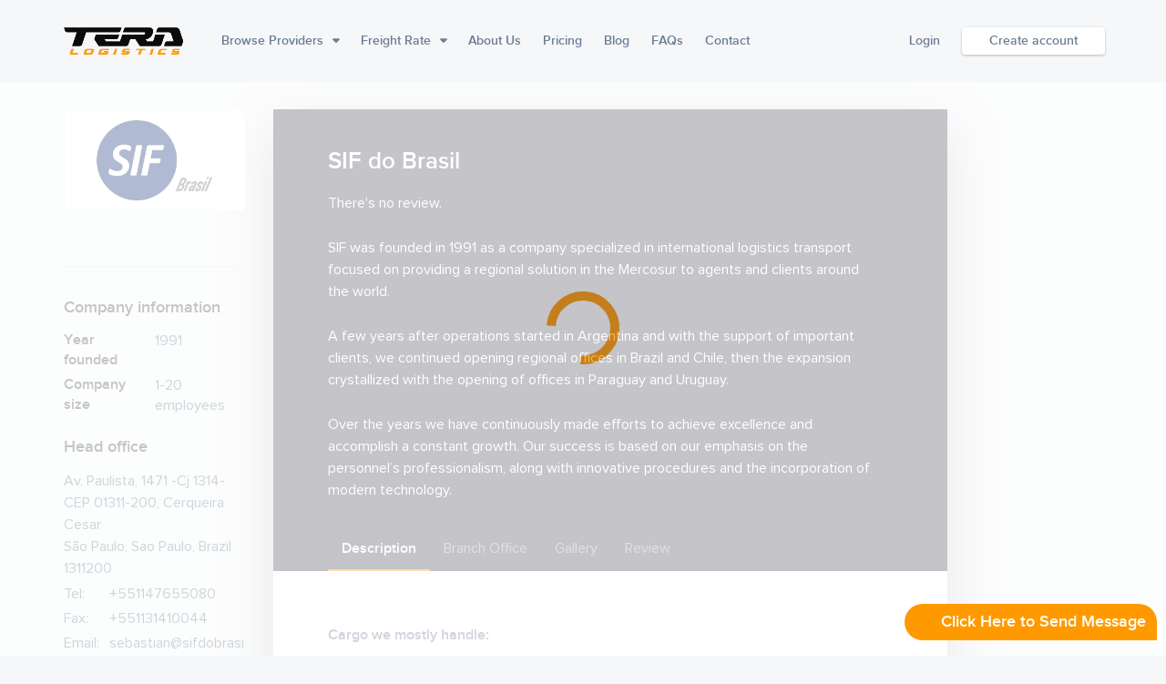

--- FILE ---
content_type: text/html; charset=UTF-8
request_url: https://www.teralogistics.com/forwarder/sif-do-brasil/
body_size: 15321
content:
    <!doctype html>
<html data-page="/forwarder/sif-do-brasil" lang="en-US">
<meta name='robots' content='index, follow, max-image-preview:large, max-snippet:-1, max-video-preview:-1' />
	<style>img:is([sizes="auto" i], [sizes^="auto," i]) { contain-intrinsic-size: 3000px 1500px }</style>
	
	<!-- This site is optimized with the Yoast SEO plugin v22.0 - https://yoast.com/wordpress/plugins/seo/ -->
	<title>SIF do Brasil - International Freight Forwarder | Tera Logistics</title>
	<meta name="description" content="SIF do Brasil | Av. Paulista, 1471 -Cj 1314- CEP 01311-200, Cerqueira Cesar, Sao Paulo, Brasil | +551147655080 | sebastian@sifdobrasil.com.br" />
	<link rel="canonical" href="https://www.teralogistics.com/forwarder/sif-do-brasil/" />
	<meta property="og:locale" content="en_US" />
	<meta property="og:type" content="article" />
	<meta property="og:title" content="SIF do Brasil - International Freight Forwarder | Tera Logistics" />
	<meta property="og:description" content="SIF do Brasil | Av. Paulista, 1471 -Cj 1314- CEP 01311-200, Cerqueira Cesar, Sao Paulo, Brasil | +551147655080 | sebastian@sifdobrasil.com.br" />
	<meta property="og:url" content="https://www.teralogistics.com/forwarder/sif-do-brasil/" />
	<meta property="og:site_name" content="Tera Logistics" />
	<meta property="article:publisher" content="https://www.facebook.com/teralogistics/" />
	<meta property="article:modified_time" content="2018-12-05T04:38:37+00:00" />
	<meta property="og:image" content="https://www.teralogistics.com/wp-content/uploads/2018/12/SIF-BR.jpg" />
	<meta property="og:image:width" content="944" />
	<meta property="og:image:height" content="590" />
	<meta property="og:image:type" content="image/jpeg" />
	<meta name="twitter:card" content="summary_large_image" />
	<meta name="twitter:site" content="@Tera_Logistics" />
	<script type="application/ld+json" class="yoast-schema-graph">{"@context":"https://schema.org","@graph":[{"@type":"WebPage","@id":"https://www.teralogistics.com/forwarder/sif-do-brasil/","url":"https://www.teralogistics.com/forwarder/sif-do-brasil/","name":"SIF do Brasil - International Freight Forwarder | Tera Logistics","isPartOf":{"@id":"https://www.teralogistics.com/#website"},"primaryImageOfPage":{"@id":"https://www.teralogistics.com/forwarder/sif-do-brasil/#primaryimage"},"image":{"@id":"https://www.teralogistics.com/forwarder/sif-do-brasil/#primaryimage"},"thumbnailUrl":"https://www.teralogistics.com/wp-content/uploads/2018/12/SIF-BR.jpg","datePublished":"2018-12-04T11:10:04+00:00","dateModified":"2018-12-05T04:38:37+00:00","description":"SIF do Brasil | Av. Paulista, 1471 -Cj 1314- CEP 01311-200, Cerqueira Cesar, Sao Paulo, Brasil | +551147655080 | sebastian@sifdobrasil.com.br","breadcrumb":{"@id":"https://www.teralogistics.com/forwarder/sif-do-brasil/#breadcrumb"},"inLanguage":"en-US","potentialAction":[{"@type":"ReadAction","target":["https://www.teralogistics.com/forwarder/sif-do-brasil/"]}]},{"@type":"ImageObject","inLanguage":"en-US","@id":"https://www.teralogistics.com/forwarder/sif-do-brasil/#primaryimage","url":"https://www.teralogistics.com/wp-content/uploads/2018/12/SIF-BR.jpg","contentUrl":"https://www.teralogistics.com/wp-content/uploads/2018/12/SIF-BR.jpg","width":944,"height":590,"caption":"SIF do Brasil | Av. Paulista, 1471 -Cj 1314- CEP 01311-200, Cerqueira Cesar, Sao Paulo, Brasil | +551147655080 | sebastian@sifdobrasil.com.br"},{"@type":"BreadcrumbList","@id":"https://www.teralogistics.com/forwarder/sif-do-brasil/#breadcrumb","itemListElement":[{"@type":"ListItem","position":1,"name":"Home","item":"https://www.teralogistics.com/"},{"@type":"ListItem","position":2,"name":"SIF do Brasil"}]},{"@type":"WebSite","@id":"https://www.teralogistics.com/#website","url":"https://www.teralogistics.com/","name":"Tera Logistics","description":"Online Logistics Marketplace &amp; Directory","potentialAction":[{"@type":"SearchAction","target":{"@type":"EntryPoint","urlTemplate":"https://www.teralogistics.com/?s={search_term_string}"},"query-input":"required name=search_term_string"}],"inLanguage":"en-US"}]}</script>
	<!-- / Yoast SEO plugin. -->


<link rel="alternate" type="application/rss+xml" title="Tera Logistics &raquo; SIF do Brasil Comments Feed" href="https://www.teralogistics.com/forwarder/sif-do-brasil/feed/" />
<script type="995ae02e3ae5dd60f0e9ab22-text/javascript">
/* <![CDATA[ */
window._wpemojiSettings = {"baseUrl":"https:\/\/s.w.org\/images\/core\/emoji\/15.0.3\/72x72\/","ext":".png","svgUrl":"https:\/\/s.w.org\/images\/core\/emoji\/15.0.3\/svg\/","svgExt":".svg","source":{"concatemoji":"https:\/\/www.teralogistics.com\/wp-includes\/js\/wp-emoji-release.min.js"}};
/*! This file is auto-generated */
!function(i,n){var o,s,e;function c(e){try{var t={supportTests:e,timestamp:(new Date).valueOf()};sessionStorage.setItem(o,JSON.stringify(t))}catch(e){}}function p(e,t,n){e.clearRect(0,0,e.canvas.width,e.canvas.height),e.fillText(t,0,0);var t=new Uint32Array(e.getImageData(0,0,e.canvas.width,e.canvas.height).data),r=(e.clearRect(0,0,e.canvas.width,e.canvas.height),e.fillText(n,0,0),new Uint32Array(e.getImageData(0,0,e.canvas.width,e.canvas.height).data));return t.every(function(e,t){return e===r[t]})}function u(e,t,n){switch(t){case"flag":return n(e,"\ud83c\udff3\ufe0f\u200d\u26a7\ufe0f","\ud83c\udff3\ufe0f\u200b\u26a7\ufe0f")?!1:!n(e,"\ud83c\uddfa\ud83c\uddf3","\ud83c\uddfa\u200b\ud83c\uddf3")&&!n(e,"\ud83c\udff4\udb40\udc67\udb40\udc62\udb40\udc65\udb40\udc6e\udb40\udc67\udb40\udc7f","\ud83c\udff4\u200b\udb40\udc67\u200b\udb40\udc62\u200b\udb40\udc65\u200b\udb40\udc6e\u200b\udb40\udc67\u200b\udb40\udc7f");case"emoji":return!n(e,"\ud83d\udc26\u200d\u2b1b","\ud83d\udc26\u200b\u2b1b")}return!1}function f(e,t,n){var r="undefined"!=typeof WorkerGlobalScope&&self instanceof WorkerGlobalScope?new OffscreenCanvas(300,150):i.createElement("canvas"),a=r.getContext("2d",{willReadFrequently:!0}),o=(a.textBaseline="top",a.font="600 32px Arial",{});return e.forEach(function(e){o[e]=t(a,e,n)}),o}function t(e){var t=i.createElement("script");t.src=e,t.defer=!0,i.head.appendChild(t)}"undefined"!=typeof Promise&&(o="wpEmojiSettingsSupports",s=["flag","emoji"],n.supports={everything:!0,everythingExceptFlag:!0},e=new Promise(function(e){i.addEventListener("DOMContentLoaded",e,{once:!0})}),new Promise(function(t){var n=function(){try{var e=JSON.parse(sessionStorage.getItem(o));if("object"==typeof e&&"number"==typeof e.timestamp&&(new Date).valueOf()<e.timestamp+604800&&"object"==typeof e.supportTests)return e.supportTests}catch(e){}return null}();if(!n){if("undefined"!=typeof Worker&&"undefined"!=typeof OffscreenCanvas&&"undefined"!=typeof URL&&URL.createObjectURL&&"undefined"!=typeof Blob)try{var e="postMessage("+f.toString()+"("+[JSON.stringify(s),u.toString(),p.toString()].join(",")+"));",r=new Blob([e],{type:"text/javascript"}),a=new Worker(URL.createObjectURL(r),{name:"wpTestEmojiSupports"});return void(a.onmessage=function(e){c(n=e.data),a.terminate(),t(n)})}catch(e){}c(n=f(s,u,p))}t(n)}).then(function(e){for(var t in e)n.supports[t]=e[t],n.supports.everything=n.supports.everything&&n.supports[t],"flag"!==t&&(n.supports.everythingExceptFlag=n.supports.everythingExceptFlag&&n.supports[t]);n.supports.everythingExceptFlag=n.supports.everythingExceptFlag&&!n.supports.flag,n.DOMReady=!1,n.readyCallback=function(){n.DOMReady=!0}}).then(function(){return e}).then(function(){var e;n.supports.everything||(n.readyCallback(),(e=n.source||{}).concatemoji?t(e.concatemoji):e.wpemoji&&e.twemoji&&(t(e.twemoji),t(e.wpemoji)))}))}((window,document),window._wpemojiSettings);
/* ]]> */
</script>
<style id='wp-emoji-styles-inline-css' type='text/css'>

	img.wp-smiley, img.emoji {
		display: inline !important;
		border: none !important;
		box-shadow: none !important;
		height: 1em !important;
		width: 1em !important;
		margin: 0 0.07em !important;
		vertical-align: -0.1em !important;
		background: none !important;
		padding: 0 !important;
	}
</style>
<link rel='stylesheet' id='wp-block-library-css' href='https://www.teralogistics.com/wp-includes/css/dist/block-library/style.min.css' type='text/css' media='all' />
<style id='classic-theme-styles-inline-css' type='text/css'>
/*! This file is auto-generated */
.wp-block-button__link{color:#fff;background-color:#32373c;border-radius:9999px;box-shadow:none;text-decoration:none;padding:calc(.667em + 2px) calc(1.333em + 2px);font-size:1.125em}.wp-block-file__button{background:#32373c;color:#fff;text-decoration:none}
</style>
<style id='global-styles-inline-css' type='text/css'>
:root{--wp--preset--aspect-ratio--square: 1;--wp--preset--aspect-ratio--4-3: 4/3;--wp--preset--aspect-ratio--3-4: 3/4;--wp--preset--aspect-ratio--3-2: 3/2;--wp--preset--aspect-ratio--2-3: 2/3;--wp--preset--aspect-ratio--16-9: 16/9;--wp--preset--aspect-ratio--9-16: 9/16;--wp--preset--color--black: #000000;--wp--preset--color--cyan-bluish-gray: #abb8c3;--wp--preset--color--white: #ffffff;--wp--preset--color--pale-pink: #f78da7;--wp--preset--color--vivid-red: #cf2e2e;--wp--preset--color--luminous-vivid-orange: #ff6900;--wp--preset--color--luminous-vivid-amber: #fcb900;--wp--preset--color--light-green-cyan: #7bdcb5;--wp--preset--color--vivid-green-cyan: #00d084;--wp--preset--color--pale-cyan-blue: #8ed1fc;--wp--preset--color--vivid-cyan-blue: #0693e3;--wp--preset--color--vivid-purple: #9b51e0;--wp--preset--gradient--vivid-cyan-blue-to-vivid-purple: linear-gradient(135deg,rgba(6,147,227,1) 0%,rgb(155,81,224) 100%);--wp--preset--gradient--light-green-cyan-to-vivid-green-cyan: linear-gradient(135deg,rgb(122,220,180) 0%,rgb(0,208,130) 100%);--wp--preset--gradient--luminous-vivid-amber-to-luminous-vivid-orange: linear-gradient(135deg,rgba(252,185,0,1) 0%,rgba(255,105,0,1) 100%);--wp--preset--gradient--luminous-vivid-orange-to-vivid-red: linear-gradient(135deg,rgba(255,105,0,1) 0%,rgb(207,46,46) 100%);--wp--preset--gradient--very-light-gray-to-cyan-bluish-gray: linear-gradient(135deg,rgb(238,238,238) 0%,rgb(169,184,195) 100%);--wp--preset--gradient--cool-to-warm-spectrum: linear-gradient(135deg,rgb(74,234,220) 0%,rgb(151,120,209) 20%,rgb(207,42,186) 40%,rgb(238,44,130) 60%,rgb(251,105,98) 80%,rgb(254,248,76) 100%);--wp--preset--gradient--blush-light-purple: linear-gradient(135deg,rgb(255,206,236) 0%,rgb(152,150,240) 100%);--wp--preset--gradient--blush-bordeaux: linear-gradient(135deg,rgb(254,205,165) 0%,rgb(254,45,45) 50%,rgb(107,0,62) 100%);--wp--preset--gradient--luminous-dusk: linear-gradient(135deg,rgb(255,203,112) 0%,rgb(199,81,192) 50%,rgb(65,88,208) 100%);--wp--preset--gradient--pale-ocean: linear-gradient(135deg,rgb(255,245,203) 0%,rgb(182,227,212) 50%,rgb(51,167,181) 100%);--wp--preset--gradient--electric-grass: linear-gradient(135deg,rgb(202,248,128) 0%,rgb(113,206,126) 100%);--wp--preset--gradient--midnight: linear-gradient(135deg,rgb(2,3,129) 0%,rgb(40,116,252) 100%);--wp--preset--font-size--small: 13px;--wp--preset--font-size--medium: 20px;--wp--preset--font-size--large: 36px;--wp--preset--font-size--x-large: 42px;--wp--preset--spacing--20: 0.44rem;--wp--preset--spacing--30: 0.67rem;--wp--preset--spacing--40: 1rem;--wp--preset--spacing--50: 1.5rem;--wp--preset--spacing--60: 2.25rem;--wp--preset--spacing--70: 3.38rem;--wp--preset--spacing--80: 5.06rem;--wp--preset--shadow--natural: 6px 6px 9px rgba(0, 0, 0, 0.2);--wp--preset--shadow--deep: 12px 12px 50px rgba(0, 0, 0, 0.4);--wp--preset--shadow--sharp: 6px 6px 0px rgba(0, 0, 0, 0.2);--wp--preset--shadow--outlined: 6px 6px 0px -3px rgba(255, 255, 255, 1), 6px 6px rgba(0, 0, 0, 1);--wp--preset--shadow--crisp: 6px 6px 0px rgba(0, 0, 0, 1);}:where(.is-layout-flex){gap: 0.5em;}:where(.is-layout-grid){gap: 0.5em;}body .is-layout-flex{display: flex;}.is-layout-flex{flex-wrap: wrap;align-items: center;}.is-layout-flex > :is(*, div){margin: 0;}body .is-layout-grid{display: grid;}.is-layout-grid > :is(*, div){margin: 0;}:where(.wp-block-columns.is-layout-flex){gap: 2em;}:where(.wp-block-columns.is-layout-grid){gap: 2em;}:where(.wp-block-post-template.is-layout-flex){gap: 1.25em;}:where(.wp-block-post-template.is-layout-grid){gap: 1.25em;}.has-black-color{color: var(--wp--preset--color--black) !important;}.has-cyan-bluish-gray-color{color: var(--wp--preset--color--cyan-bluish-gray) !important;}.has-white-color{color: var(--wp--preset--color--white) !important;}.has-pale-pink-color{color: var(--wp--preset--color--pale-pink) !important;}.has-vivid-red-color{color: var(--wp--preset--color--vivid-red) !important;}.has-luminous-vivid-orange-color{color: var(--wp--preset--color--luminous-vivid-orange) !important;}.has-luminous-vivid-amber-color{color: var(--wp--preset--color--luminous-vivid-amber) !important;}.has-light-green-cyan-color{color: var(--wp--preset--color--light-green-cyan) !important;}.has-vivid-green-cyan-color{color: var(--wp--preset--color--vivid-green-cyan) !important;}.has-pale-cyan-blue-color{color: var(--wp--preset--color--pale-cyan-blue) !important;}.has-vivid-cyan-blue-color{color: var(--wp--preset--color--vivid-cyan-blue) !important;}.has-vivid-purple-color{color: var(--wp--preset--color--vivid-purple) !important;}.has-black-background-color{background-color: var(--wp--preset--color--black) !important;}.has-cyan-bluish-gray-background-color{background-color: var(--wp--preset--color--cyan-bluish-gray) !important;}.has-white-background-color{background-color: var(--wp--preset--color--white) !important;}.has-pale-pink-background-color{background-color: var(--wp--preset--color--pale-pink) !important;}.has-vivid-red-background-color{background-color: var(--wp--preset--color--vivid-red) !important;}.has-luminous-vivid-orange-background-color{background-color: var(--wp--preset--color--luminous-vivid-orange) !important;}.has-luminous-vivid-amber-background-color{background-color: var(--wp--preset--color--luminous-vivid-amber) !important;}.has-light-green-cyan-background-color{background-color: var(--wp--preset--color--light-green-cyan) !important;}.has-vivid-green-cyan-background-color{background-color: var(--wp--preset--color--vivid-green-cyan) !important;}.has-pale-cyan-blue-background-color{background-color: var(--wp--preset--color--pale-cyan-blue) !important;}.has-vivid-cyan-blue-background-color{background-color: var(--wp--preset--color--vivid-cyan-blue) !important;}.has-vivid-purple-background-color{background-color: var(--wp--preset--color--vivid-purple) !important;}.has-black-border-color{border-color: var(--wp--preset--color--black) !important;}.has-cyan-bluish-gray-border-color{border-color: var(--wp--preset--color--cyan-bluish-gray) !important;}.has-white-border-color{border-color: var(--wp--preset--color--white) !important;}.has-pale-pink-border-color{border-color: var(--wp--preset--color--pale-pink) !important;}.has-vivid-red-border-color{border-color: var(--wp--preset--color--vivid-red) !important;}.has-luminous-vivid-orange-border-color{border-color: var(--wp--preset--color--luminous-vivid-orange) !important;}.has-luminous-vivid-amber-border-color{border-color: var(--wp--preset--color--luminous-vivid-amber) !important;}.has-light-green-cyan-border-color{border-color: var(--wp--preset--color--light-green-cyan) !important;}.has-vivid-green-cyan-border-color{border-color: var(--wp--preset--color--vivid-green-cyan) !important;}.has-pale-cyan-blue-border-color{border-color: var(--wp--preset--color--pale-cyan-blue) !important;}.has-vivid-cyan-blue-border-color{border-color: var(--wp--preset--color--vivid-cyan-blue) !important;}.has-vivid-purple-border-color{border-color: var(--wp--preset--color--vivid-purple) !important;}.has-vivid-cyan-blue-to-vivid-purple-gradient-background{background: var(--wp--preset--gradient--vivid-cyan-blue-to-vivid-purple) !important;}.has-light-green-cyan-to-vivid-green-cyan-gradient-background{background: var(--wp--preset--gradient--light-green-cyan-to-vivid-green-cyan) !important;}.has-luminous-vivid-amber-to-luminous-vivid-orange-gradient-background{background: var(--wp--preset--gradient--luminous-vivid-amber-to-luminous-vivid-orange) !important;}.has-luminous-vivid-orange-to-vivid-red-gradient-background{background: var(--wp--preset--gradient--luminous-vivid-orange-to-vivid-red) !important;}.has-very-light-gray-to-cyan-bluish-gray-gradient-background{background: var(--wp--preset--gradient--very-light-gray-to-cyan-bluish-gray) !important;}.has-cool-to-warm-spectrum-gradient-background{background: var(--wp--preset--gradient--cool-to-warm-spectrum) !important;}.has-blush-light-purple-gradient-background{background: var(--wp--preset--gradient--blush-light-purple) !important;}.has-blush-bordeaux-gradient-background{background: var(--wp--preset--gradient--blush-bordeaux) !important;}.has-luminous-dusk-gradient-background{background: var(--wp--preset--gradient--luminous-dusk) !important;}.has-pale-ocean-gradient-background{background: var(--wp--preset--gradient--pale-ocean) !important;}.has-electric-grass-gradient-background{background: var(--wp--preset--gradient--electric-grass) !important;}.has-midnight-gradient-background{background: var(--wp--preset--gradient--midnight) !important;}.has-small-font-size{font-size: var(--wp--preset--font-size--small) !important;}.has-medium-font-size{font-size: var(--wp--preset--font-size--medium) !important;}.has-large-font-size{font-size: var(--wp--preset--font-size--large) !important;}.has-x-large-font-size{font-size: var(--wp--preset--font-size--x-large) !important;}
:where(.wp-block-post-template.is-layout-flex){gap: 1.25em;}:where(.wp-block-post-template.is-layout-grid){gap: 1.25em;}
:where(.wp-block-columns.is-layout-flex){gap: 2em;}:where(.wp-block-columns.is-layout-grid){gap: 2em;}
:root :where(.wp-block-pullquote){font-size: 1.5em;line-height: 1.6;}
</style>
<link rel='stylesheet' id='plugin-css-css' href='https://www.teralogistics.com/wp-content/themes/tera/assets/styles/plugins.css' type='text/css' media='all' />
<link rel='stylesheet' id='main-css-css' href='https://www.teralogistics.com/wp-content/themes/tera/assets/styles/main.css' type='text/css' media='all' />
<link rel='stylesheet' id='style-css' href='https://www.teralogistics.com/wp-content/themes/tera/style.css?ver=5' type='text/css' media='all' />
<script type="995ae02e3ae5dd60f0e9ab22-text/javascript" src="https://www.teralogistics.com/wp-includes/js/jquery/jquery.min.js" id="jquery-core-js"></script>
<script type="995ae02e3ae5dd60f0e9ab22-text/javascript" src="https://www.teralogistics.com/wp-includes/js/jquery/jquery-migrate.min.js" id="jquery-migrate-js"></script>
<script type="995ae02e3ae5dd60f0e9ab22-text/javascript" src="https://www.teralogistics.com/wp-content/plugins/e2pdf/js/e2pdf.frontend.js" id="js/e2pdf.frontend-js"></script>
<link rel="https://api.w.org/" href="https://www.teralogistics.com/wp-json/" /><link rel="EditURI" type="application/rsd+xml" title="RSD" href="https://www.teralogistics.com/xmlrpc.php?rsd" />

<link rel='shortlink' href='https://www.teralogistics.com/?p=4197' />
<link rel="alternate" title="oEmbed (JSON)" type="application/json+oembed" href="https://www.teralogistics.com/wp-json/oembed/1.0/embed?url=https%3A%2F%2Fwww.teralogistics.com%2Fforwarder%2Fsif-do-brasil%2F" />
<link rel="alternate" title="oEmbed (XML)" type="text/xml+oembed" href="https://www.teralogistics.com/wp-json/oembed/1.0/embed?url=https%3A%2F%2Fwww.teralogistics.com%2Fforwarder%2Fsif-do-brasil%2F&#038;format=xml" />
			<!-- This site uses the Google Analytics by Analyticator plugin version 1.0.0 - http://www.analyticator.com/ -->
			<script type="995ae02e3ae5dd60f0e9ab22-text/javascript">
			(function(i,s,o,g,r,a,m){i['GoogleAnalyticsObject']=r;i[r]=i[r]||function(){
			(i[r].q=i[r].q||[]).push(arguments)},i[r].l=1*new Date();a=s.createElement(o),
			m=s.getElementsByTagName(o)[0];a.async=1;a.src=g;m.parentNode.insertBefore(a,m)
			})(window,document,'script','https://www.google-analytics.com/analytics.js','ga');

			ga('create', 'UA-118687508-1', 'auto');
						ga('send', 'pageview');

			</script>
			
			<!-- / Google Analytics by Analyticator --><!-- Start Drift By WP-Plugin: Drift -->
<!-- Start of Async Drift Code -->
<script type="995ae02e3ae5dd60f0e9ab22-text/javascript">
var pg = jQuery('html').data('page');
if(pg == '' || pg == '/login' || pg == '/create-account'){
"use strict";

!function() {
  var t = window.driftt = window.drift = window.driftt || [];
  if (!t.init) {
    if (t.invoked) return void (window.console && console.error && console.error("Drift snippet included twice."));
    t.invoked = !0, t.methods = [ "identify", "config", "track", "reset", "debug", "show", "ping", "page", "hide", "off", "on" ], 
    t.factory = function(e) {
      return function() {
        var n = Array.prototype.slice.call(arguments);
        return n.unshift(e), t.push(n), t;
      };
    }, t.methods.forEach(function(e) {
      t[e] = t.factory(e);
    }), t.load = function(t) {
      var e = 3e5, n = Math.ceil(new Date() / e) * e, o = document.createElement("script");
      o.type = "text/javascript", o.async = !0, o.crossorigin = "anonymous", o.src = "https://js.driftt.com/include/" + n + "/" + t + ".js";
      var i = document.getElementsByTagName("script")[0];
      i.parentNode.insertBefore(o, i);
    };
  }
}();
drift.SNIPPET_VERSION = '0.3.1';
drift.load('2yik4ubvk8vx');
}
</script>
<!-- End of Async Drift Code --><!-- end: Drift Code. -->
<!-- Google Tag Manager -->
<script type="995ae02e3ae5dd60f0e9ab22-text/javascript">(function(w,d,s,l,i){w[l]=w[l]||[];w[l].push({'gtm.start':
new Date().getTime(),event:'gtm.js'});var f=d.getElementsByTagName(s)[0],
j=d.createElement(s),dl=l!='dataLayer'?'&l='+l:'';j.async=true;j.src=
'https://www.googletagmanager.com/gtm.js?id='+i+dl;f.parentNode.insertBefore(j,f);
})(window,document,'script','dataLayer','GTM-P972MKJ');</script>
<!-- End Google Tag Manager -->
<!--BEGIN: TRACKING CODE MANAGER (v2.0.16) BY INTELLYWP.COM IN HEAD//-->
<!-- Facebook Pixel Code -->
<script type="995ae02e3ae5dd60f0e9ab22-text/javascript">
  !function(f,b,e,v,n,t,s)
  {if(f.fbq)return;n=f.fbq=function(){n.callMethod?
  n.callMethod.apply(n,arguments):n.queue.push(arguments)};
  if(!f._fbq)f._fbq=n;n.push=n;n.loaded=!0;n.version='2.0';
  n.queue=[];t=b.createElement(e);t.async=!0;
  t.src=v;s=b.getElementsByTagName(e)[0];
  s.parentNode.insertBefore(t,s)}(window, document,'script',
  'https://connect.facebook.net/en_US/fbevents.js');
  fbq('init', '1706948816053911');
  fbq('track', 'PageView');
</script>
<noscript><img height="1" width="1" src="https://www.facebook.com/tr?id=1706948816053911&ev=PageView&noscript=1" /></noscript>
<!-- End Facebook Pixel Code -->
<!--END: https://wordpress.org/plugins/tracking-code-manager IN HEAD//--><script type="995ae02e3ae5dd60f0e9ab22-text/javascript">
(function(url){
	if(/(?:Chrome\/26\.0\.1410\.63 Safari\/537\.31|WordfenceTestMonBot)/.test(navigator.userAgent)){ return; }
	var addEvent = function(evt, handler) {
		if (window.addEventListener) {
			document.addEventListener(evt, handler, false);
		} else if (window.attachEvent) {
			document.attachEvent('on' + evt, handler);
		}
	};
	var removeEvent = function(evt, handler) {
		if (window.removeEventListener) {
			document.removeEventListener(evt, handler, false);
		} else if (window.detachEvent) {
			document.detachEvent('on' + evt, handler);
		}
	};
	var evts = 'contextmenu dblclick drag dragend dragenter dragleave dragover dragstart drop keydown keypress keyup mousedown mousemove mouseout mouseover mouseup mousewheel scroll'.split(' ');
	var logHuman = function() {
		if (window.wfLogHumanRan) { return; }
		window.wfLogHumanRan = true;
		var wfscr = document.createElement('script');
		wfscr.type = 'text/javascript';
		wfscr.async = true;
		wfscr.src = url + '&r=' + Math.random();
		(document.getElementsByTagName('head')[0]||document.getElementsByTagName('body')[0]).appendChild(wfscr);
		for (var i = 0; i < evts.length; i++) {
			removeEvent(evts[i], logHuman);
		}
	};
	for (var i = 0; i < evts.length; i++) {
		addEvent(evts[i], logHuman);
	}
})('//www.teralogistics.com/?wordfence_lh=1&hid=57D7463D25037D45ECB0635F923A2D16');
</script>		<script type="995ae02e3ae5dd60f0e9ab22-text/javascript">
			document.documentElement.className = document.documentElement.className.replace( 'no-js', 'js' );
		</script>
				<style>
			.no-js img.lazyload { display: none; }
			figure.wp-block-image img.lazyloading { min-width: 150px; }
							.lazyload, .lazyloading { opacity: 0; }
				.lazyloaded {
					opacity: 1;
					transition: opacity 400ms;
					transition-delay: 0ms;
				}
					</style>
		<meta charset="utf-8"/>    <meta name="viewport" content="width=device-width, initial-scale=1">
    
	<link rel="icon" href="https://www.teralogistics.com/wp-content/uploads/2017/10/favicon-1.png" sizes="32x32" />
<link rel="icon" href="https://www.teralogistics.com/wp-content/uploads/2017/10/favicon-1.png" sizes="192x192" />
<link rel="apple-touch-icon" href="https://www.teralogistics.com/wp-content/uploads/2017/10/favicon-1.png" />
<meta name="msapplication-TileImage" content="https://www.teralogistics.com/wp-content/uploads/2017/10/favicon-1.png" />

<style>
    .datepicker > div { display: block; }

    .datepicker .table-condensed > tbody > tr > td { padding: 5px 10px; }
</style>

<body>
    <div id="preloading"></div>

    <header><meta http-equiv="Content-Type" content="text/html; charset=utf-8">
        <div class="container">
            <h1 class="logo">
                <a href="https://www.teralogistics.com">
										<img  alt="Tera Logistics" data-src="https://www.teralogistics.com/wp-content/uploads/2017/08/logo-tera-logistics-640x147.png" class="lazyload" src="[data-uri]"><noscript><img src="https://www.teralogistics.com/wp-content/uploads/2017/08/logo-tera-logistics-640x147.png" alt="Tera Logistics"></noscript>                </a>
            </h1>
            <div class="icon-menu">
                <span></span>
                <span></span>
                <span></span>
            </div>
            <nav>
				<ul id="menu-main_nav" class="main-menu"><li class="bp menu-item menu-item-type-custom menu-item-object-custom"><a title="Browse Providers" href="#">Browse Providers</a></li>
<li class="fr menu-item menu-item-type-custom menu-item-object-custom menu-item-has-children has-sub"><a title="Freight Rate" href="#" class="dropdown-toggle" aria-haspopup="true">Freight Rate</a>
<ul class="sub-menu">
	<li class="menu-item menu-item-type-post_type menu-item-object-page"><a title="Full Container Load" href="https://www.teralogistics.com/full-container-load/">Full Container Load</a></li>
	<li class="menu-item menu-item-type-post_type menu-item-object-page"><a title="Less Container Load" href="https://www.teralogistics.com/less-container-load/">Less Container Load</a></li>
	<li class="menu-item menu-item-type-post_type menu-item-object-page"><a title="Air Freight Rate" href="https://www.teralogistics.com/air-freight-rate/">Air Freight Rate</a></li>
</ul>
</li>
<li class="menu-item menu-item-type-post_type menu-item-object-page"><a title="About Us" href="https://www.teralogistics.com/about-us/">About Us</a></li>
<li class="menu-item menu-item-type-post_type menu-item-object-page"><a title="Pricing" href="https://www.teralogistics.com/pricing/">Pricing</a></li>
<li class="menu-item menu-item-type-post_type menu-item-object-page"><a title="Blog" href="https://www.teralogistics.com/blog/">Blog</a></li>
<li class="menu-item menu-item-type-post_type menu-item-object-page"><a title="FAQs" href="https://www.teralogistics.com/faqs/">FAQs</a></li>
<li class="menu-item menu-item-type-post_type menu-item-object-page"><a title="Contact" href="https://www.teralogistics.com/contact-us/">Contact</a></li>
</ul>                <ul class="account-menu">
                    <!--                -->                    <!--                    <li>-->
                    <!--                        <a href="tel:--><!--">-->
                    <!--                            <i class="fa fa-phone" aria-hidden="true"></i> -->                    <!--                        </a>-->
                    <!--                    </li>-->
                    <!--                -->					                        <li>
                            <a href="https://www.teralogistics.com/login/">Login</a>
                        </li>
                        <li class="menu-btn">
                            <a href="https://www.teralogistics.com/create-account/">Create account</a>
                        </li>
					                </ul>
            </nav>
        </div>
    </header>

    <main>
        <div class="container single-forwarder">
            <div class="row">
                <div class="col-md-3 col-sm-4 left-content ptd30 stickyme sort-filter col-left-sidebar">
                    <div class="sidebar stickyme-inner">
                        <div class="fw-profile">
                            <div class="img"style=" background-image: url(https://www.teralogistics.com/wp-content/uploads/2018/12/SIF-BR-640x400.jpg); background-position: center; "></div>
                            <div class="fw-profile-action">
								                            </div>
                            <div class="fwp-sec company-info">
                                <h3>Company information</h3>
                                <dl>
                                    <dt>Year founded</dt>
                                    <dd>1991</dd>
                                    <dt>Company size</dt>
                                    <dd>                                        <!--                                        <pre>-->
										<!--</pre>-->
										1-20 employees</dd>
									                                </dl>
                            </div>
                            <div class="fwp-sec office">
                                <h3>Head office</h3>
                                <p>Av. Paulista, 1471 -Cj 1314- CEP 01311-200, Cerqueira Cesar
<br/>São Paulo, Sao Paulo,  Brazil 1311200</p>
                                <dl>
									                                        <dt>Tel:</dt>
                                        <dd>
                                            <a href="tel:+551147655080">
												+551147655080                                            </a>
                                        </dd>
																		                                        <dt>Fax:</dt>
                                        <dd>
                                            <a href="tel:+551131410044">
												+551131410044                                            </a>
                                        </dd>
																		                                        <dt>Email:</dt>
                                        <dd>
                                            <a href="/cdn-cgi/l/email-protection#394a5c5b584a4d505857794a505f5d565b4b584a5055175a5654175b4b">
												<span class="__cf_email__" data-cfemail="4e3d2b2c2f3d3a272f200e3d27282a212c3c2f3d2722602d2123602c3c">[email&#160;protected]</span>                                            </a>
                                        </dd>
																		                                        <dt>URL:</dt>
                                        <dd>
                                            <a href="http://www.siflogistics.com" target="_blank">
												http://www.siflogistics.com                                            </a>
                                        </dd>
									                                </dl>
                            </div>
														                                <div class="fwp-sec hours">
                                    <h3>Working hours</h3>
                                    <dl>
										                                            <dt>Monday - Friday</dt>
                                            <dd>
																									9am                                                    - 6pm
                                            </dd>
										                                    </dl>
                                </div>
							                        </div>

                    </div>
                </div>
                <div class="col-md-9 col-sm-8 right-content pt30 col-right-wrap xs--pt-0">

                    <div class="flex">
                        <div style="width: 100%;">
                                                            <div class="a-banner a-banner-top" style="margin-bottom: 10px;">
                                    <p style="text-align: right; margin-bottom: 0;">
                                        
                                    </p>
                                    
                                </div>
                            
                                                        <div class="box-wrap profile trucking">
                                <div class="row">
                                    <div class="col-md-12">
                                        <div class="profile-head">
                                                                                        <h2>
                                                SIF do Brasil                                                                                            </h2>

                                                                                            <p>There's no review.</p>
                                                                                        <div class="box-wrap-text">
                                                <div class="content">
                                                    <p>SIF was founded in 1991 as a company specialized in international logistics transport focused on providing a regional solution in the Mercosur to agents and clients around the world.</p>
<p>A few years after operations started in Argentina and with the support of important clients, we continued opening regional offices in Brazil and Chile, then the expansion crystallized with the opening of offices in Paraguay and Uruguay. </p>
<p>Over the years we have continuously made efforts to achieve excellence and accomplish a constant growth. Our success is based on our emphasis on the personnel’s professionalism, along with innovative procedures and the incorporation of modern technology.</p>
                                                </div>
                                            </div>
                                            <ul class="tab-menu" role="tablist">
                                                
                                                <li role="tablist" class="active fo">
                                            <a href="#forwarder-des" class="card des" role="tab"
                                               data-toggle="tab">Description </a>
                                        </li><li role="tablist" class=" fo">
                                            <a href="#forwarder-bra" class="card bra" role="tab"
                                               data-toggle="tab">Branch Office </a>
                                        </li><li role="tablist" class=" fo">
                                            <a href="#forwarder-gal" class="card gal" role="tab"
                                               data-toggle="tab">Gallery </a>
                                        </li><li role="tablist" class=" ">
                                            <a href="#forwarder-rev" class="card rev" role="tab"
                                               data-toggle="tab">Review </a>
                                        </li>                                            </ul>
                                        </div>
                                    </div>

                                                                        <div class="tab-content tab-page">
                                        <div role="tabpanel"
                                             class="tab-pane fade  in active"
                                             id="forwarder-des">
                                            <div class="col-md-12">
                                                                                                                                                                                                    <div class="box-category">
                                                        <div class="row">
                                                                                                                            <div class="col-xs-12 item-cat">
                                                                    <h3>Cargo we mostly handle:</h3>
                                                                    <p>General cargo, Dangerous goods, Perishable</p>
                                                                </div>
                                                                                                                                                                                        <div class="col-xs-12 item-cat">
                                                                    <h3>Service we mostly handle:</h3>
                                                                    <p>Sea freight, Air freight, Trucking</p>
                                                                </div>
                                                                                                                                                                                        <div class="col-xs-12 item-cat">
                                                                    <h3>Mostly frequent target area:</h3>
                                                                    <p>Brazil</p>
                                                                </div>
                                                                                                                    </div>
                                                    </div>
                                                                                            </div>
                                        </div><!-- end of tab -->
                                        <div role="tabpanel" class="tab-pane fade" id="forwarder-rev">
                                            <div class="col-md-7">
                                                                                                    <div class="blank">
                                                        <p>There's no review</p>
                                                    </div>
                                                                                            </div>
                                            <div class="col-md-5 right-side">
                                                                                                                                                    <div class="center">
                                                        <p>You have to log in first to write review</p>
                                                                                                                <a class="btn btn-primary btn-block"
                                                           href="https://www.teralogistics.com/login/?b=4197">Login</a>
                                                        <div class="linked-in-login hidden">
                                                            <p>or</p>
                                                            <a href="
												https://www.teralogistics.com/login-linkedin/?red=4197"
                                                               class="btn-linkedin">
                                                                <img src="
												https://www.teralogistics.com/wp-content/themes/tera/assets/images/sign-in-with-linkedin.png" data-src="
												https://www.teralogistics.com/wp-content/themes/tera/assets/images/sign-in-with-linkedin.png" class="lazyload" src="[data-uri]"><noscript><img src="
												https://www.teralogistics.com/wp-content/themes/tera/assets/images/sign-in-with-linkedin.png"></noscript>
                                                            </a>
                                                        </div>
                                                    </div>
                                                                                            </div>
                                        </div><!-- end of tab -->
                                        <div role="tabpanel" class="tab-pane fade" id="forwarder-gal">
                                            <div class="col-md-12">
                                                                                                        <div class="box-gallery blank">
                                                            <p>There's no photo</p>
                                                        </div>
                                                                                                </div>
                                        </div><!-- end of tab -->

                                                                                    <div role="tabpanel" class="tab-pane fade" id="forwarder-bra">
                                                <div class="col-md-12">
                                                    <div class="box-category">
                                                        <div class="row">

                                                                                                                            <div class="col-xs-12 item-cat">
                                                                    <div class="branch">
                                                                        <h3>Branch 1</h3>
                                                                        <dl>
                                                                            <dt>Address:</dt>
                                                                            <dd>
                                                                                Rua Riachuelo, Nº 77 A<br />
CEP 11010-021, Centro<br />
Santos -SP-
<br/>                                                                                Santos,                                                                                 Sao Paulo,                                                                                  Brazil                                                                                 11010021                                                                            </dd>
                                                                                                                                                            <dt>Tel:</dt><dd><a href="tel:+551332192380">+551332192380</a></dd>
                                                                                                                                                            <dt>Fax:</dt><dd><a href="tel:+551332196448">+551332196448</a></dd>
                                                                                                                                                            <dt>Email:</dt><dd><a href="tel:vanessa@sifdobrasil.com.br"><span class="__cf_email__" data-cfemail="087e69666d7b7b69487b616e6c676a7a697b6164266b6765266a7a">[email&#160;protected]</span></a></dd>
                                                                                                                                                    </dl>
                                                                    </div>
                                                                </div>
                                                            
                                                        </div>
                                                    </div>
                                                </div>
                                            </div><!-- end of tab -->
                                        
                                                                            </div><!-- enf of tab content -->
                                </div><!-- /row -->
                            </div><!-- /box-wrap forwarders profile -->

                                                            <div class="a-banner a-banner-bottom">
                                    <p style="text-align: right; margin-bottom: 0;">
                                        
                                    </p>
                                    
                                </div>
                            
                                                            <div class="a-banner a-banner-bottom-mobile">
                                    <p style="text-align: right; margin-bottom: 0;">
                                        
                                    </p>
                                    
                                </div>
                                                    </div>

                        <div>
                                                            <div class="a-banner a-banner-side">
                                    <p style="text-align: right; margin-bottom: 0;">
                                        
                                    </p>
                                    
                                </div>
                                                    </div>
                    </div>




                </div>
            </div>
            <div class="row">
					
        <div class="col-sm-12 to-contact stickyme-stopper ptd80">
            <h3>Are you a shipper/freight forwarder?</h3>
			                <a class="btn btn-primary" href="https://www.teralogistics.com/create-account/">
					Sign Up Now!                </a>
			        </div>
	
	            </div>
        </div>
    </main>

	<div id="reviewModal" class="modal modal-custom mc-md fade"
     tabindex="-1" role="dialog">
    <div class="modal-dialog" role="document">
        <div class="modal-close" data-dismiss="modal" aria-label="Close">Close</div>
        <div class="modal-content fw-modal">
							                <div class="modal-body" align="center">
                    <p>You must log in first to write review</p>
                    <a href="https://www.teralogistics.com/login/?b=4197" class="btn btn-primary">Login</a>
                    <div class="linked-in-login hidden">
                        <p>or</p>
                        <a href="https://www.teralogistics.com/login-linkedin/?red=4197" class="btn-linkedin">
                            <img  data-src='https://www.teralogistics.com/wp-content/themes/tera/assets/images/sign-in-with-linkedin.png' class='lazyload' src='[data-uri]'><noscript><img src="https://www.teralogistics.com/wp-content/themes/tera/assets/images/sign-in-with-linkedin.png"></noscript>
                        </a>
                    </div>
                </div>
			        </div>
    </div>
</div>	
<div id="replyreviewModal" class="modal modal-custom mc-md fade"
     tabindex="-1" role="dialog">
    <div class="modal-dialog" role="document">
        <div class="modal-close" data-dismiss="modal" aria-label="Close">Close</div>
        <div class="modal-content fw-modal">
							                <div class="modal-body" align="center">
                    <p>You must log in first to reply the review</p>
                    <a href="https://www.teralogistics.com/login/?b=4197" class="btn btn-primary">Login</a>
                </div>
			        </div>
    </div>
</div>	<div id="messageModal"
     class="modal modal-custom mc-sm fade"
     tabindex="-1" role="dialog">
    <div class="modal-dialog" role="document">
        <div class="modal-close" data-dismiss="modal" aria-label="Close">Close</div>
        <div class="modal-content fw-modal">
							                    <div class="modal-body">
                        <p align="center">You are not authorized forwarder</p>
                    </div>
							        </div>
    </div>
</div>
	<div id="quoteView" class="modal modal-custom mc-lg fade" tabindex="-1" role="dialog">
    <div class="modal-dialog view-quote" role="document">
        <div class="modal-close" data-dismiss="modal" aria-label="Close">Close</div>
        <ul class="step-wizz">
            <li class="step active" role="tablist">
                <a class="step-num">1</a>
                <div class="step-info">Quotation Information</div>
            </li>
            <li class="step">
                <a class="step-num">2</a>
                <div class="step-info">Shipment Information</div>
            </li>
            <li class="step">
                <a class="step-num">3</a>
                <div class="step-info">Payment Information</div>
            </li>
        </ul>
        <!-- / STEP WIZZ -->
        <div class="modal-content np fw-modal">
            <div class="modal-header">
                <h3>Quotation Information</h3>
            </div>
            <div class="modal-body quotation-details">
                <form>
                    <!-- Content here -->
                </form>
            </div>
        </div>
    </div>
</div>	<div id="quoteView2" class="modal modal-custom mc-lg fade" tabindex="-1" role="dialog">
    <div class="modal-dialog view-quote" role="document">
        <div class="modal-close" data-dismiss="modal" aria-label="Close">Close</div>
        <ul class="step-wizz">
            <li class="step pass" role="tablist">
                <a class="step-num">1</a>
                <div class="step-info">Quotation Information</div>
            </li>
            <li class="step active">
                <a class="step-num">2</a>
                <div class="step-info">Shipment Information</div>
            </li>
            <li class="step">
                <a class="step-num">3</a>
                <div class="step-info">Payment Information</div>
            </li>
        </ul>
        <!-- / STEP WIZZ -->
        <div class="modal-content np fw-modal">
            <div class="modal-header">
                <h3>Shipment Information</h3>
            </div>
            <div class="modal-body quotation-details">
                <form id="fqv2">
                    <!-- Content here -->
                </form>
            </div>
        </div>
    </div>
</div>	<div id="quoteView3" class="modal modal-custom mc-lg fade" tabindex="-1" role="dialog">
    <div class="modal-dialog view-quote" role="document">
        <div class="modal-close" data-dismiss="modal" aria-label="Close">Close</div>
        <ul class="step-wizz">
            <li class="step pass" role="tablist">
                <a class="step-num">1</a>
                <div class="step-info">Quotation Information</div>
            </li>
            <li class="step pass">
                <a class="step-num">2</a>
                <div class="step-info">Shipment Information</div>
            </li>
            <li class="step active">
                <a class="step-num">3</a>
                <div class="step-info">Payment Information</div>
            </li>
        </ul>
        <!-- / STEP WIZZ -->
        <div class="modal-content np fw-modal">
            <div class="modal-header">
                <h3>Payment Information</h3>
            </div>
            <div class="modal-body quotation-details">
                <form id="fqv3">
                    <!-- Content here -->
                </form>
            </div>
        </div>
    </div>
</div>	<div id="quoteView4" class="modal modal-custom mc-lg fade" tabindex="-1" role="dialog">
    <div class="modal-dialog view-quote" role="document">
        <div class="modal-close" data-dismiss="modal" aria-label="Close">Close</div>
        <ul class="step-wizz">
            <li class="step pass" role="tablist">
                <a class="step-num">1</a>
                <div class="step-info">Quotation Information</div>
            </li>
            <li class="step pass">
                <a class="step-num">2</a>
                <div class="step-info">Shipment Information</div>
            </li>
            <li class="step pass">
                <a class="step-num">3</a>
                <div class="step-info">Payment Information</div>
            </li>
        </ul>
        <!-- / STEP WIZZ -->
        <div class="modal-content np fw-modal">
            <div class="modal-header">
                <h3>Payment Information</h3>
            </div>
            <div class="modal-body quotation-details">
                <div class="form-view-quote">
                    <div>

                        <h2 class="title">Thank you for submitting your quotation.</h2>
                        <div class="success">
                            <p>
                                Your bid will be processed and we will get back to you within the next few days to let
                                you know if you have been shortlisted.
                            </p>
                            <a class="btn btn-primary mt70" href="#" data-dismiss="modal">Close</a>
                        </div>

                    </div>
                </div>

                <!-- <div class="form-action tar">
                    <button class="btn btn-link" type="button" data-dismiss="modal">Cancel</button>
                    <a href="view-quote-2.html" class="btn btn-primary">Continue to proceed</a>
                </div> -->
            </div>
        </div>
    </div>
</div>	<div id="quoteViewBid" class="modal modal-custom mc-lg fade" tabindex="-1" role="dialog">
    <div class="modal-dialog view-quote" role="document">
        <div class="modal-close" data-dismiss="modal" aria-label="Close">Close</div>
        <div class="modal-content np fw-modal">
            <div class="modal-header">
                <div class="modal-badge modal-badge-success">
                    <span>Approved</span>
                </div>
                <h3>Shipment Information</h3>
            </div>
            <div class="modal-body quotation-details">
                <!-- Content here -->
            </div>
        </div>
    </div>
</div>	<div id="deleteWhouseModal" class="modal modal-custom mc-sm fade" tabindex="-1" role="dialog" data-keyboard="false"
     data-backdrop="static">
    <div class="modal-dialog" role="document">
        <div class="modal-close" data-dismiss="modal" aria-label="Close">Close</div>
        <div class="modal-content">
            <div class="modal-header">
                <h3 class="modal-title">Delete confirmation</h3>
            </div>
            <div class="modal-body pt30">
                <p>Are you sure you want to perform this action?</p>
            </div>
            <div class="modal-footer">
                <div class="form-action">
                    <button data-dismiss="modal" class="btn btn-link">Cancel</button>
                    <button type="button" data-pt="" data-wid="" class="btn btn-submit btn-danger del-cofm">Delete
                    </button>
                </div>
            </div>
        </div>
    </div>
</div>	<div id="detailModalTrucking" class="modal modal-custom mc-md fade modal-truck in" tabindex="-1" role="dialog" data-keyboard="false"
     data-backdrop="static">
    <div class="modal-dialog" role="document">
        <div class="modal-close" data-dismiss="modal" aria-label="Close">Close</div>
        <div class="modal-content fw-modal np">
            <div class="modal-header">
                <div class="row">
                    <div class="col-md-8">
                        <h3 class="underline">Colt Diesel Double (CDD) Bak</h3>
                    </div>
                    <div class="col-md-4 text-right">
                        <a href="#" class="btn btn-gray btn-sm">Edit</a>
                        <a href="#" class="btn btn-danger btn-sm">Delete</a>
                    </div>
                </div>
            </div>
            <div class="modal-body truck">
                <div class="row">
                    <div class="col-md-3">
                        <div class="truck-img">
                            <div class="box-img">
                                <div class="img"></div>
                            </div>
                        </div>
                    </div>
                    <div class="col-md-9">
                        <div class="truck-detail">
                            <div class="item">
                                <h4 class="title">Ukuran Karoseri</h4>
                                <ul>
                                    <li><label>Panjang</label><span>560 cm</span></li>
                                    <li><label>Lebar</label><span>200 cm</span></li>
                                    <li><label>Tinggi</label><span>220 cm</span></li>
                                    <li><label>Dimensi</label><span>24 CBM</span></li>
                                </ul>
                            </div>
                            <div class="item">
                                <h4 class="title">Berat</h4>
                                <ul>
                                    <li><label>Berat Kosong</label><span>2.5 Ton</span></li>
                                    <li><label>Berat Maksimal</label><span>8 Ton</span></li>
                                </ul>
                            </div>
                            <div class="item">
                                <h4 class="title">Ukuran Mobil</h4>
                                <ul>
                                    <li><label>Panjang</label><span>670 cm</span></li>
                                    <li><label>Lebar</label><span>200 cm</span></li>
                                    <li><label>Tinggi</label><span>220 cm	</span></li>
                                </ul>
                            </div>
                            <div class="item">
                                <h4 class="title">Mesin</h4>
                                <ul>
                                    <li><label>Model</label><span>4D34-2AT7</span></li>
                                    <li><label>Kapasitas Silinder</label><span>3.908 CC</span></li>
                                    <li><label>Kecepatan Maksimum (Km/Jam)</label><span>112</span></li>
                                    <li><label>Tenaga Maksimum (PS/rpm)</label><span>136/2.900</span></li>
                                </ul>
                            </div>
                            <div class="item">
                                <h4 class="title">Roda dan Ban</h4>
                                <ul>
                                    <li><label>Ukuran Ban</label><span>-</span></li>
                                    <li><label>Ukuran Roda</label><span>7.50-16-14PR</span></li>
                                </ul>
                            </div>
                        </div>
                    </div>
                </div>
            </div>
        </div>
    </div>
</div>	
	  <div class="popover-chat">
		<div class="popover-chat_box">
			<div class="modal-content fw-modal">
				<!-- <div class="modal-header">
					<h3>Expeditors International of Washington, Inc.</h3>
					<span>Seattle, WA, US</span>
				</div> -->
				<div class="modal-body">
				    <p id="info-thanks" style="display:none">Thank you for submitting your data. We will review your message and get back to you soon.</p>
					<form action="#" id="form-message">
						<div class="form-group">
							<label>Name</label>
							<input class="form-control" type="text" name="sender" required>
						</div>
						<div class="form-group">
							<label>Email</label>
							<input class="form-control" type="email" name="email_sender" required>
						</div>
						<div class="form-group">
							<label>Phone</label>
							<input class="form-control num-only" type="number" name="phone_sender" required>
						</div>
						<div class="form-group">
							<label>Recipient</label>
							<p>SIF do Brasil</p>
							<input class="form-control" type="hidden" name="recipient" value="SIF do Brasil">
							<input class="form-control" type="hidden" name="email_recipient" value="sebastian@sifdobrasil.com.br">
						</div>
						<div class="form-group">
							<label>Your message</label>
							<textarea class="form-control" rows="5" name="message" required></textarea>
						</div>
						<div class="form-action tar">
							<button class="btn btn-primary" type="submit" id="send-message-to-forwarder">Send</button>
						</div>
					</form>
				</div>
			</div>
		  <div class="popover-chat_text">

		  </div>
		</div>
		<div class="popover-chat_icon">
			<img   alt="Icon" data-src="https://www.teralogistics.com/wp-content/themes/tera/assets/images/ic-floating-chat.svg" class="svg lazyload" src="[data-uri]" /><noscript><img class="svg" src="https://www.teralogistics.com/wp-content/themes/tera/assets/images/ic-floating-chat.svg" alt="Icon"/></noscript>
			<span>Click Here to Send Message</span>
		</div>
	  </div>
	  

    <footer>
        <!--<script src="//code.tidio.co/ghzxbu8fjlkpsia5lzg8wzqtxbjm5xov.js" async></script>-->
        <div class="container">
            <div class="row">
				                        <div class="col-sm-3">
							                                    <div class="foot-menu ">
										<h3 class="foot-title">Company</h3>										                                            <ul>
												                                                    <li>
														<a href="https://www.teralogistics.com/about-us/" class="">About Us</a>                                                    </li>
												                                                    <li>
														<a href="https://www.teralogistics.com/blog/" class="">Blog</a>                                                    </li>
												                                                    <li>
														<a href="https://www.teralogistics.com/career/" class="">Career</a>                                                    </li>
												                                                    <li>
														<a href="https://www.teralogistics.com/terms-conditions/" class="">Terms & Conditions</a>                                                    </li>
												                                                    <li>
														<a href="https://www.teralogistics.com/privacy-policy/" class="">Privacy Policy</a>                                                    </li>
												                                                    <li>
														<a href="https://www.teralogistics.com/pricing/" class="">Pricing</a>                                                    </li>
												                                            </ul>
										                                    </div>
									                        </div>
					                        <div class="col-sm-3">
							                                    <div class="foot-menu ">
										<h3 class="foot-title">For Shipper</h3>										                                            <ul>
												                                                    <li>
														<a href="http://#" class="oincoterm">Incoterms Guide</a>                                                    </li>
												                                                    <li>
														<a href="https://www.teralogistics.com/faqs/" class="">FAQs</a>                                                    </li>
												                                            </ul>
										                                    </div>
									                                    <div class="foot-menu mt30">
										<h3 class="foot-title">Browse Providers</h3>										                                            <ul>
												                                                    <li>
														<a href="https://www.teralogistics.com/forwarders/" class="">Forwarders</a>                                                    </li>
												                                                    <li>
														<a href="https://www.teralogistics.com/warehouses/" class="">Warehouses</a>                                                    </li>
												                                                    <li>
														<a href="https://www.teralogistics.com/trucks/" class="">Trucks</a>                                                    </li>
												                                            </ul>
										                                    </div>
									                        </div>
					                <div class="col-sm-6">
                    <div class="row">
                        <div class="col-md-6 col-sm-12">
                            <div class="foot-menu">
                                <h3 class="foot-title">Freight Schedule</h3>
                                <ul id="menu-footer_freight_schedule" class="footer-fs"><li class="menu-item menu-item-type-post_type menu-item-object-page"><a title="Full Container Load" href="https://www.teralogistics.com/full-container-load/">Full Container Load</a></li>
<li class="menu-item menu-item-type-post_type menu-item-object-page"><a title="Less Container Load" href="https://www.teralogistics.com/less-container-load/">Less Container Load</a></li>
<li class="disabled menu-item menu-item-type-post_type menu-item-object-page"><a title="Ocean Break Bulk" href="https://www.teralogistics.com/ocean-break-bulk/">Ocean Break Bulk</a></li>
<li class="menu-item menu-item-type-post_type menu-item-object-page"><a title="Air Freight Rate" href="https://www.teralogistics.com/air-freight-rate/">Air Freight Rate</a></li>
<li class="disabled menu-item menu-item-type-post_type menu-item-object-page"><a title="Full Truck Load" href="https://www.teralogistics.com/full-truck-load/">Full Truck Load</a></li>
<li class="disabled menu-item menu-item-type-post_type menu-item-object-page"><a title="Less Truck Load" href="https://www.teralogistics.com/less-truck-load/">Less Truck Load</a></li>
<li class="disabled menu-item menu-item-type-post_type menu-item-object-page"><a title="Truck Charter" href="https://www.teralogistics.com/truck-charter-availability/">Truck Charter</a></li>
</ul>                            </div>
                        </div>
                        <div class="col-md-6 col-sm-12 xs--mt-15">
                            <h3 class="foot-title">Subscribe to our newsletter</h3>
                            <div class="subscribe">
                                <div id="qwenotice"></div>
                                <form class="form-subscribe" id="fdosubs" method="post">
                                    <input class="form-control" type="email" name="eml"
                                           placeholder="Enter your email address" required>
                                </form>
                            </div>
                            <h3 class="foot-title mt30">Follow</h3>
                            <div class="social">
								<a target="_blank" href="https://www.facebook.com/teralogistics/" class="fa fa-facebook"></a>								<a target="_blank" href="https://twitter.com/Tera_Logistics" class="fa fa-twitter"></a>								<a target="_blank" href="https://www.linkedin.com/company/tera-logistics/" class="fa fa-linkedin"></a>                            </div>
                        </div>
                    </div>
                </div>

                <div class="col-sm-12 copyright">
                    <p>&copy; 2026 Tera Logistics. All rights reserved.</p>
                </div>
            </div>
        </div>
    </footer>
<script data-cfasync="false" src="/cdn-cgi/scripts/5c5dd728/cloudflare-static/email-decode.min.js"></script><script type="995ae02e3ae5dd60f0e9ab22-text/javascript">
    var $ = jQuery.noConflict();
</script>
<script type="995ae02e3ae5dd60f0e9ab22-text/javascript" src="https://www.teralogistics.com/wp-content/themes/tera/assets/plugins/jquery-validation/dist/jquery.validate.min.js" id="jquery-validation-js-js"></script>
<script type="995ae02e3ae5dd60f0e9ab22-text/javascript" src="https://www.teralogistics.com/wp-content/themes/tera/assets/plugins/bootstrap-sass/assets/javascripts/bootstrap.min.js" id="bootstrap-js-js"></script>
<script type="995ae02e3ae5dd60f0e9ab22-text/javascript" src="https://www.teralogistics.com/wp-content/themes/tera/assets/plugins/bootstrap-select/dist/js/bootstrap-select.min.js" id="bootstrap-select-js-js"></script>
<script type="995ae02e3ae5dd60f0e9ab22-text/javascript" src="https://www.teralogistics.com/wp-content/themes/tera/assets/plugins/bootstrap-datepicker/js/bootstrap-datepicker.min.js" id="bootstrap-datepicker-js-js"></script>
<script type="995ae02e3ae5dd60f0e9ab22-text/javascript" src="https://www.teralogistics.com/wp-content/themes/tera/assets/plugins/bootstrap-datepicker/moment.min.js" id="bootstrap-datepicker-moment-js-js"></script>
<script type="995ae02e3ae5dd60f0e9ab22-text/javascript" src="https://www.teralogistics.com/wp-content/themes/tera/assets/plugins/imagesloaded/imagesloaded.pkgd.min.js" id="imagesloaded-js-js"></script>
<script type="995ae02e3ae5dd60f0e9ab22-text/javascript" src="https://www.teralogistics.com/wp-content/themes/tera/assets/plugins/matchHeight/dist/jquery.matchHeight-min.js" id="matchHeight-js-js"></script>
<script type="995ae02e3ae5dd60f0e9ab22-text/javascript" src="https://www.teralogistics.com/wp-content/themes/tera/assets/plugins/owl.carousel/owl.carousel.min.js" id="owl-carousel-js-js"></script>
<script type="995ae02e3ae5dd60f0e9ab22-text/javascript" src="https://www.teralogistics.com/wp-content/themes/tera/assets/plugins/lity/lity.min.js" id="lity-js-js"></script>
<script type="995ae02e3ae5dd60f0e9ab22-text/javascript" src="https://www.teralogistics.com/wp-content/themes/tera/assets/plugins/timeago/timeago.js" id="timeago-js-js"></script>
<script type="995ae02e3ae5dd60f0e9ab22-text/javascript" src="https://www.teralogistics.com/wp-content/themes/tera/assets/plugins/dependsOn/dependsOn.min.js" id="dependson-js-js"></script>
<script type="995ae02e3ae5dd60f0e9ab22-text/javascript" src="https://www.teralogistics.com/wp-content/themes/tera/assets/scripts/main.min.js" id="main-js-js"></script>
<script type="995ae02e3ae5dd60f0e9ab22-text/javascript" id="ajax-js-js-extra">
/* <![CDATA[ */
var my_ajax_object = {"ajax_url":"https:\/\/www.teralogistics.com\/wp-admin\/admin-ajax.php"};
/* ]]> */
</script>
<script type="995ae02e3ae5dd60f0e9ab22-text/javascript" src="https://www.teralogistics.com/wp-content/themes/tera/assets/scripts/ajax.js?v=2" id="ajax-js-js"></script>
<script type="995ae02e3ae5dd60f0e9ab22-text/javascript" src="https://www.teralogistics.com/wp-content/plugins/wp-smush-pro/app/assets/js/smush-lazy-load.min.js" id="smush-lazy-load-js"></script>
<script src="/cdn-cgi/scripts/7d0fa10a/cloudflare-static/rocket-loader.min.js" data-cf-settings="995ae02e3ae5dd60f0e9ab22-|49" defer></script><script defer src="https://static.cloudflareinsights.com/beacon.min.js/vcd15cbe7772f49c399c6a5babf22c1241717689176015" integrity="sha512-ZpsOmlRQV6y907TI0dKBHq9Md29nnaEIPlkf84rnaERnq6zvWvPUqr2ft8M1aS28oN72PdrCzSjY4U6VaAw1EQ==" data-cf-beacon='{"version":"2024.11.0","token":"17a38d092f9d4b50bc9027e3f96faa8e","r":1,"server_timing":{"name":{"cfCacheStatus":true,"cfEdge":true,"cfExtPri":true,"cfL4":true,"cfOrigin":true,"cfSpeedBrain":true},"location_startswith":null}}' crossorigin="anonymous"></script>
</body>
</html>

<!--<script>-->
<!--    jQuery(document).ready(function () {-->
<!--        var browseproviders = jQuery("ul#menu-main_nav .bp"),-->
<!--            ulsub = browseproviders.find('ul.sub-menu'),-->
<!--            bp_subs = ulsub.find('li');-->
<!---->
<!--        ulsub.addClass("has-img");-->
<!--        var burl = '--><!--/assets/images';-->
<!--        jQuery.each(bp_subs, function (r, s) {-->
<!--            var obj = jQuery(s),-->
<!--                o_a = obj.find('a'),-->
<!--                oa_url = o_a.attr("href"),-->
<!--                oa_tit = o_a.html(),-->
<!--                img = '';-->
<!--            if (obj.hasClass("hf")) {-->
<!--                img = 'icon-other-services.svg';-->
<!--            } else if (obj.hasClass("hw")) {-->
<!--                img = 'werehouse-icon.png';-->
<!--            } else if (obj.hasClass("ht")) {-->
<!--                img = 'icon-proposal.svg';-->
<!--            }-->
<!--            var new_li = "<a href=\"" + oa_url + "\" class=\"box-img\">\n" +-->
<!--                "\t\t\t\t\t\t\t<div class=\"img\">\n" +-->
<!--                "\t\t\t\t\t\t\t\t<img src=\"" + burl + "/" + img + "\">\n" +-->
<!--                "\t\t\t\t\t\t\t</div>\n" +-->
<!--                "\t\t\t\t\t\t</a>\n" +-->
<!--                "\t\t\t\t\t\t<a href=\"" + oa_url + "\">" + oa_tit + "</a>";-->
<!--            obj.html(new_li);-->
<!--        })-->
<!--    })-->
<!-- </script> -->
<div id="accountNotCreatedModal" class="modal fade" tabindex="-1" role="dialog" data-keyboard="false"
     data-backdrop="static">
    <div class="modal-dialog" role="document">
        <div class="modal-content" style="text-align: center">
            <div class="modal-body pt30">
                <div id="notifloading">
                    <img src="https://www.teralogistics.com/wp-content/themes/tera/assets/images/loading.gif"
                         width="100px"
                         class="img-responsive" style="margin: auto"/>
                    <br/>
                    <h3 align="center">Switching account...</h3>
                </div>
                <div id="notifmain">
					                    <h4>Your forwarder account hasn't been created yet</h4>
                    <p>We will help you creating your forwarder account using your
                        current shipper account in second by clicking button below.</p>
                </div>
            </div>
            <div class="modal-footer">
                <div class="form-action">
                    <button type="submit" class="btn btn-block btn-submit btn-primary cofm">Create one for me</button>
                    <button data-dismiss="modal" class="btn btn-block btn-link">Cancel</button>
                </div>
            </div>
        </div>
    </div>
</div><div id="incotermsModal" class="modal modal-custom mc-lg fade" tabindex="-1" role="dialog">
    <div class="modal-dialog" role="document">
        <div class="modal-close" data-dismiss="modal" aria-label="Close">Close</div>
        <div class="modal-content">
            <div class="modal-body incoterms">
                <div class="row mb30">
                    <div class="col-sm-2">
												<img class="logo" src="https://www.teralogistics.com/wp-content/uploads/2017/07/logo-tera.svg" alt="Tera Logistics">                    </div>
                    <div class="col-sm-10">
                        <div class="legend">
                            <span><i style="background-color: #4788C7"></i> Cost</span>
                            <span><i style="background-color: #FFC836"></i> Risk</span>
                            <span><i style="background-color: #FF9900"></i> Insurance</span>
                        </div>
                        <img src="https://www.teralogistics.com/wp-content/themes/tera/assets/images/incoterms.png"
                             class="img-responsive">
                        <div class="grid">
                            <span></span>
                            <span></span>
                            <span></span>
                            <span></span>
                            <span></span>
                            <span></span>
                            <span></span>
                        </div>
                    </div>
                </div>
                <div class="item row">
                    <div class="col-sm-2">
                        <label>EXW
                            <span>Ex Works</span>
                        </label>
                    </div>
                    <div class="col-sm-10">
                        <div class="bar bar-blue"><span style="width: 9%">Seller</span>Buyer</div>
                        <div class="bar bar-yellow"><span style="width: 9%">Seller</span>Buyer</div>
                        <div class="bar bar-orange"><span style="width: 9%">Seller</span>Buyer</div>
                    </div>
                </div>
                <div class="item row">
                    <div class="col-sm-2">
                        <label>FCA
                            <span>Free Carrier</span>
                        </label>
                    </div>
                    <div class="col-sm-10">
                        <div class="bar bar-blue"><span style="width: 14%">Seller</span>Buyer</div>
                        <div class="bar bar-yellow"><span style="width: 14%">Seller</span>Buyer</div>
                        <div class="bar bar-orange"><span style="width: 14%">Seller</span>Buyer</div>
                    </div>
                </div>
                <div class="item row">
                    <div class="col-sm-2">
                        <label>CPT
                            <span>Carriage Paid to</span>
                        </label>
                    </div>
                    <div class="col-sm-10">
                        <div class="bar bar-blue"><span style="width: 80%">Seller</span>Buyer</div>
                        <div class="bar bar-yellow"><span style="width: 14%">Seller</span>Buyer</div>
                        <div class="bar bar-orange"><span style="width: 14%">Seller</span>Buyer</div>
                    </div>
                </div>
                <div class="item row">
                    <div class="col-sm-2">
                        <label>CIP
                            <span>Carriage and Insurance Paid to</span>
                        </label>
                    </div>
                    <div class="col-sm-10">
                        <div class="bar bar-blue"><span style="width: 80%">Seller</span>Buyer</div>
                        <div class="bar bar-yellow"><span style="width: 14%">Seller</span>Buyer</div>
                        <div class="bar bar-orange"><span style="width: 80%">Seller</span>Buyer</div>
                    </div>
                </div>
                <div class="item row">
                    <div class="col-sm-2">
                        <label>DAT
                            <span>Delivered at Terminal</span>
                        </label>
                    </div>
                    <div class="col-sm-10">
                        <div class="bar bar-blue"><span style="width: 80%">Seller</span>Buyer</div>
                        <div class="bar bar-yellow"><span style="width: 80%">Seller</span>Buyer</div>
                        <div class="bar bar-orange"><span style="width: 80%">Seller</span>Buyer</div>
                    </div>
                </div>
                <div class="item row">
                    <div class="col-sm-2">
                        <label>DAP
                            <span>Delivered at Place</span>
                        </label>
                    </div>
                    <div class="col-sm-10">
                        <div class="bar bar-blue"><span style="width: 85%">Seller</span>Buyer</div>
                        <div class="bar bar-yellow"><span style="width: 85%">Seller</span>Buyer</div>
                        <div class="bar bar-orange"><span style="width: 85%">Seller</span>Buyer</div>
                    </div>
                </div>
                <div class="item row">
                    <div class="col-sm-2">
                        <label>DDP
                            <span>Delivered Duit Paid</span>
                        </label>
                    </div>
                    <div class="col-sm-10">
                        <div class="bar bar-blue"><span style="width: 85%">Seller</span>Buyer</div>
                        <div class="bar bar-yellow"><span style="width: 85%">Seller</span>Buyer</div>
                        <div class="bar bar-orange"><span style="width: 85%">Seller</span>Buyer</div>
                    </div>
                </div>
                <div class="item row">
                    <div class="col-sm-2">
                        <label>FAS
                            <span>Free Alongside Ship</span>
                        </label>
                    </div>
                    <div class="col-sm-10">
                        <div class="bar bar-blue"><span style="width: 35%">Seller</span>Buyer</div>
                        <div class="bar bar-yellow"><span style="width: 35%">Seller</span>Buyer</div>
                        <div class="bar bar-orange"><span style="width: 35%">Seller</span>Buyer</div>
                    </div>
                </div>
                <div class="item row">
                    <div class="col-sm-2">
                        <label>FOB
                            <span>Free on Board</span>
                        </label>
                    </div>
                    <div class="col-sm-10">
                        <div class="bar bar-blue"><span style="width: 45%">Seller</span>Buyer</div>
                        <div class="bar bar-yellow"><span style="width: 45%">Seller</span>Buyer</div>
                        <div class="bar bar-orange"><span style="width: 45%">Seller</span>Buyer</div>
                    </div>
                </div>
                <div class="item row">
                    <div class="col-sm-2">
                        <label>CFR
                            <span>Cost and Freight</span>
                        </label>
                    </div>
                    <div class="col-sm-10">
                        <div class="bar bar-blue"><span style="width: 65%">Seller</span>Buyer</div>
                        <div class="bar bar-yellow"><span style="width: 45%">Seller</span>Buyer</div>
                        <div class="bar bar-orange"><span style="width: 45%">Seller</span>Buyer</div>
                    </div>
                </div>
                <div class="item row">
                    <div class="col-sm-2">
                        <label>CIF
                            <span>Cost, Insurance and Freight</span>
                        </label>
                    </div>
                    <div class="col-sm-10">
                        <div class="bar bar-blue"><span style="width: 65%">Seller</span>Buyer</div>
                        <div class="bar bar-yellow"><span style="width: 45%">Seller</span>Buyer</div>
                        <div class="bar bar-orange"><span style="width: 65%">Seller</span>Buyer</div>
                    </div>
                </div>
				            </div>
        </div>
    </div>
</div>    <script type="995ae02e3ae5dd60f0e9ab22-text/javascript">
        $(document).ready(function () {
            var wid = window.location.hash,
                tablist = $(".profile-head ul.tab-menu");

            if (wid) { //warehouse
                if (wid === "#fwd") { //accessing forwarder
                    $.each(tablist.find('li.wh'), function (key, val) {
                        // var aid = $(val).find("a").attr("href");
                        $(val).remove();
                    })
                } else { //accessing warehouse
                    // console.log("in warehouse");
                    var tab_li = $(tablist).find('li');
                    tab_li.removeClass("active");

                    jQuery("a[href=#forwarder-ware]").tab('show');

                    $.each(tablist.find('li.fo'), function (key, val) {
                        // var aid = $(val).find("a").attr("href");
                        $(val).remove();
                        // console.log("removing...")
                    })

                    var tcontlist = jQuery(".tab-content.tab-page .tab-pane:first-child");
                    console.log(tcontlist.attr("class"));
                    if (!tcontlist.hasClass("in")) {
                        // console.log("i dont have any `in` class");
                        tcontlist.addClass("in");
                    } else {
                        // console.log("a have `in` class");
                    }
                }
            }
        })
    </script>
	



<!-- Page cached by LiteSpeed Cache 6.5.4 on 2026-01-20 16:04:10 -->

--- FILE ---
content_type: text/html; charset=UTF-8
request_url: https://www.teralogistics.com/wp-admin/admin-ajax.php?action=browse_links
body_size: -117
content:
{"is_error":false,"message":"","code":0,"total_pages":1,"items":[{"icon":"https:\/\/www.teralogistics.com\/wp-content\/uploads\/2020\/02\/icon-forwarders.png","link":"https:\/\/www.teralogistics.com\/forwarders\/","caption":"Forwarders","desc":""},{"icon":"https:\/\/www.teralogistics.com\/wp-content\/uploads\/2018\/09\/icon-warehouses.svg","link":"https:\/\/www.teralogistics.com\/warehouses\/","caption":"Warehouses","desc":""},{"icon":"https:\/\/www.teralogistics.com\/wp-content\/uploads\/2018\/09\/icon-trucking.svg","link":"https:\/\/www.teralogistics.com\/trucks\/","caption":"Trucks","desc":""}],"other":[],"callback":""}

--- FILE ---
content_type: image/svg+xml
request_url: https://www.teralogistics.com/wp-content/uploads/2018/09/icon-trucking.svg
body_size: 768
content:
<?xml version="1.0" encoding="UTF-8"?>
<svg width="60px" height="60px" viewBox="0 0 60 60" version="1.1" xmlns="http://www.w3.org/2000/svg" xmlns:xlink="http://www.w3.org/1999/xlink">
    <!-- Generator: Sketch 51.3 (57544) - http://www.bohemiancoding.com/sketch -->
    <title>icon-trucking</title>
    <desc>Created with Sketch.</desc>
    <defs></defs>
    <g id="Page-1" stroke="none" stroke-width="1" fill="none" fill-rule="evenodd">
        <g id="icon-trucking" fill-rule="nonzero">
            <rect id="base" x="0" y="0" width="60" height="60"></rect>
            <g id="Group" transform="translate(31.500000, 7.500000)">
                <path d="M0.75,36.75 L0.75,4.5 C0.75,2.433 2.4315,0.75 4.5,0.75 L19.5,0.75 C20.793,0.75 21.9645,1.5165 22.4805,2.7045 L27.147,13.458 C27.5475,14.3745 27.7485,15.348 27.7485,16.35 L27.7485,33 C27.7485,35.067 26.067,36.75 23.9985,36.75 L0.75,36.75 Z" id="Shape" fill="#FFD596"></path>
                <path d="M19.5,1.5 C20.496,1.5 21.396,2.0895 21.792,3.0015 L26.46,13.7565 C26.8185,14.58 27,15.4515 27,16.35 L27,33 C27,34.6545 25.6545,36 24,36 L1.5,36 L1.5,4.5 C1.5,2.8455 2.8455,1.5 4.5,1.5 L19.5,1.5 Z M19.5,0 L4.5,0 C2.0145,0 0,2.0145 0,4.5 L0,37.5 L24,37.5 C26.4855,37.5 28.5,35.4855 28.5,33 L28.5,16.35 C28.5,15.252 28.2735,14.166 27.8355,13.158 L23.1675,2.4045 C22.533,0.945 21.0915,0 19.5,0 Z" id="Shape" fill="#FF9900"></path>
            </g>
            <g id="Group" transform="translate(40.500000, 37.500000)">
                <circle id="Oval" fill="#FFEED5" cx="6.75" cy="6.75" r="6"></circle>
                <path d="M6.75,1.5 C9.645,1.5 12,3.855 12,6.75 C12,9.645 9.645,12 6.75,12 C3.855,12 1.5,9.645 1.5,6.75 C1.5,3.855 3.855,1.5 6.75,1.5 Z M6.75,0 C3.0225,0 0,3.0225 0,6.75 C0,10.4775 3.0225,13.5 6.75,13.5 C10.4775,13.5 13.5,10.4775 13.5,6.75 C13.5,3.0225 10.4775,0 6.75,0 Z" id="Shape" fill="#FF9900"></path>
            </g>
            <circle id="Oval" fill="#FF9900" cx="47.25" cy="44.25" r="2.25"></circle>
            <g id="Group" transform="translate(0.000000, 31.500000)">
                <rect id="Rectangle-path" fill="#FFD596" x="0.75" y="0.75" width="31.5" height="12"></rect>
                <path d="M31.5,1.5 L31.5,12 L1.5,12 L1.5,1.5 L31.5,1.5 Z M33,0 L0,0 L0,13.5 L33,13.5 L33,0 Z" id="Shape" fill="#FF9900"></path>
            </g>
            <g id="Group">
                <rect id="Rectangle-path" fill="#FFEED5" x="0.75" y="0.75" width="31.5" height="31.5"></rect>
                <path d="M31.5,1.5 L31.5,31.5 L1.5,31.5 L1.5,1.5 L31.5,1.5 Z M33,0 L0,0 L0,33 L33,33 L33,0 Z" id="Shape" fill="#FF9900"></path>
            </g>
            <g id="Group" transform="translate(7.500000, 37.500000)">
                <circle id="Oval" fill="#FFEED5" cx="6.75" cy="6.75" r="6"></circle>
                <path d="M6.75,1.5 C9.645,1.5 12,3.855 12,6.75 C12,9.645 9.645,12 6.75,12 C3.855,12 1.5,9.645 1.5,6.75 C1.5,3.855 3.855,1.5 6.75,1.5 Z M6.75,0 C3.0225,0 0,3.0225 0,6.75 C0,10.4775 3.0225,13.5 6.75,13.5 C10.4775,13.5 13.5,10.4775 13.5,6.75 C13.5,3.0225 10.4775,0 6.75,0 Z" id="Shape" fill="#FF9900"></path>
            </g>
            <circle id="Oval" fill="#FF9900" cx="14.25" cy="44.25" r="2.25"></circle>
            <rect id="Rectangle-path" fill="#FFFFFF" x="54" y="31.5" width="4.5" height="4.5"></rect>
            <rect id="Rectangle-path" fill="#FFFFFF" x="1.5" y="34.5" width="3" height="4.5"></rect>
            <g id="Group" transform="translate(42.000000, 12.000000)">
                <path d="M1.5,15.75 C1.0875,15.75 0.75,15.414 0.75,15 L0.75,1.5 C0.75,1.086 1.0875,0.75 1.5,0.75 L13.086,0.75 L16.6485,8.958 C17.049,9.8745 17.25,10.848 17.25,11.85 L17.25,15.75 L1.5,15.75 Z" id="Shape" fill="#FFEED5"></path>
                <path d="M12.594,1.5 L15.9615,9.2565 C16.3185,10.08 16.5,10.9515 16.5,11.85 L16.5,15 L1.5,15 L1.5,1.5 L12.594,1.5 Z M13.578,0 L1.5,0 C0.672,0 0,0.672 0,1.5 L0,15 C0,15.828 0.672,16.5 1.5,16.5 L18,16.5 L18,11.85 C18,10.752 17.7735,9.666 17.3355,8.658 L13.578,0 Z" id="Shape" fill="#FF9900"></path>
            </g>
            <rect id="Rectangle" fill="#FF9900" x="0" y="51" width="60" height="2"></rect>
            <rect id="Rectangle-2" fill="#FFEED5" x="0" y="53" width="60" height="7"></rect>
        </g>
    </g>
</svg>

--- FILE ---
content_type: image/svg+xml
request_url: https://www.teralogistics.com/wp-content/uploads/2017/07/logo-tera.svg
body_size: 20606
content:
<?xml version="1.0" encoding="utf-8"?>
<!-- Generator: Adobe Illustrator 16.0.0, SVG Export Plug-In . SVG Version: 6.00 Build 0)  -->
<!DOCTYPE svg PUBLIC "-//W3C//DTD SVG 1.1//EN" "http://www.w3.org/Graphics/SVG/1.1/DTD/svg11.dtd">
<svg version="1.1" id="Layer_1" xmlns="http://www.w3.org/2000/svg" xmlns:xlink="http://www.w3.org/1999/xlink" x="0px" y="0px"
	 width="651px" height="150px" viewBox="0 0 651 150" enable-background="new 0 0 651 150" xml:space="preserve">
<image overflow="visible" width="651" height="150" xlink:href="[data-uri]
eAHtfQe8VcW19+xTbr/cS++9KggRiIoVFYPYGyRqLKgxRc37UjTf8+UlmJjkpb1Y88WnomJJQl7s
DSWCLagRURQV6XARuLTb2yn7+699z8ELHM7ds/ueuza/wzn3nD2z1/zXmjVr1ppZo02dOvW6nTt3
9hN8MQKMgIFAOp0WKVwMhxoIRCIRLR6PV61fv/4+TdN0p1ql67o2YcKE7tu2bRuTTCaHt7a29und
u3f3aDQawzMce45T9HI97iKwZ8+eOqiNOvC/uqCg4POysrLNGzdu3AGZS7v7ZOdqz8r09u3bRycS
CUOme/bs2QP9h2XaOZhz1gTs07DF6mKxWC1uqC4sLKyqrKzcsmbNml1O6q2cDzfzZbdu3S7BfaTY
+MUYsAywDCgpA1C8fzKjD83cQwMq9OYZMAj+AsNgK4xRPaPMlcSOxwbzYyPJAb1IJiAbu2BkvVVc
XPy7ioqKGdOmTSs2I19+3JOR6dOLior+DLqrWKbN89zp/tFBhlLgxQ7I0KslJSW3du/e/bh58+aR
0e7PNWzYsEpSeHg6KzrGgGWAZUA5GYDyTWOGPt0JDdunT59JMBJfJIXOOpPHDLMyQPKCQf/D0tLS
H44aNaq3E7LoVB19+/Y9AjL9PMt0sOUZBnwaMvQOPNbfhAx1c4r/UvVAUB5CAVZ+jAHLAMuAcjKA
yfCaKVOmlEgpxRw3Q0lfhLp2s67kscKODECGNkCWvrVw4cJoDjHz9Kvy8vLzQM8uO+3hst72h8zE
4yPI0FfJI+ypwGDWfT7PKrxlOHcwxptlwBsZQBjwTrsKFYr5QszsW5hn3vBMdZxpvMXSiGf79+8/
1K5sWi0PQ/Fc0NGsOtaqto9kCI6+BWPGjOllVQakyw0aNKgHZhfbVAWV28UKnmWga8oAFGoa68VO
lVaKHQog9DwR+nEvy1DXlCE3+Q65WosNJEd1EDdPPvbr1288Jj/sJVcgkoTQ9PKBAweOcVtwIvSA
qqqqPXjgK24/jOtnBBgBRsBLBDAgbhg6dOhbVp85fvz4gr17996FXa6VVuvgcozAoRCAXI2sqal5
pkePHscc6h6nv8eSjPju3bvvQtaHHk7XzfV5jwB2rU+urq5+zguD0WgdrcfBB+XWK3GbmKcsA11X
BhDq+6Oh4Cz+h1DdXAr3sAx1XRnygvfwMG6CB3ukRTGVKoZNNl9nmVZPnuHw+wAeY9c2TxmeRZI0
pIJYCoGtlpI6vpkRYAQYgYAigAFRwFh8yip5lOqkpaXlB1hEbrUKLscImEIAHsYh8GDfP3369CJT
BSzeRPW3tbXdyDJtEcAAF4OHcSK81He4vumFHoDFkn8FFjyLZgxYBlgGQi8DmPxuHDt2bLlV/U47
RdkDw+OBl2MivH43WpVXM+Ug02exTKsr08TbTO5sM+Igdc8+zyI9BMbiE3iXqoBvZgQYAUYgiAgg
LPPy6tWr663QRpNnnMjydfbAWEGPy1hFAJ7sHw0YMGCw1fL5ymVk+jKW6Xwohfs34m1jY+MtbuRh
3GcsEkQ4qmpJZodUuBFj6hkBRqBLI0CTXkx+n7QKwvDhw/siNHiy1fJcjhGwggBkridCid+2Uraz
MpQMHPWf0tl9/Hu4EQCPR+G4RjqZz9FrP2MRZ6dWI3TzqqNP4MoYAUaAEfAYAUx6q3r16vWG1cfi
nN9TeLeoVfS4nB0EyKNNJ6vZqSNX2R07dkyHTHuXky8XEfydJwhAhq6mXe9OPmw/Y5FC0QjdPOHk
A7guRoARYAS8RgCT3sWY/NZaeW4mXHc+h+usoMdl7CIAg24wUts47tXGxhaWabvMCUn5ZDJ55MaN
G490ktz9jEWqGLPxf2BWTglo+WIEGAFGIHQIUAgau6AtT3opXAdlOz10DWeClUCAJikw7GY52Ris
g+zFyyqcRDTYdUGGos3Nzec5SeVBxiKs0e2xWOw1Jx/CdTECjAAj4BUCmOxuQxjvdavP43CdVeS4
nFMIwLt41Lx582JO1VdXV3cS6uzrVH1cT/ARwITjTDpUwClKDzIWORTtFLRcDyPACPiBAJbS/GPl
ypU1Vp/N4TqryHE5pxCAF3DYfffd54hxR8sqWKad4kx46oEMHY7T+SY6RfFBxiJVjF3Ri7Dmh86N
5IsRYAQYgdAgkNkF/Rea9FohGkdm9eRwnRXkuIyTCMDA6wZv4AAn6pwwYUJ3yPQpTtTFdYQHAchQ
DIm6z3GK4pzGIoWieaOLUxBzPYwAI+AVApjkfoLQi+Vz7hsaGmjHqCMeHa/azM9REgEN624d2bm8
efPmEyDT/ZVEiRuVFwEYi2dde+21juyKzmks0tORBfwurP1pzUsJ/8gIMAKMQEAQIK9iUVHR3cuW
LWu2QhKF65By4jy8WynOZRgBxxAgGaytrbV8+lCWEJbpLBJd8x0e5SOeeOKJCU60/pDGIhZ5r0RS
24eceAjXwQgwAoyA2wjAq/jR0KFDLeusiRMnVmImfqrbdHL9jIAZBLDOUDNzX757Ro4c2Q0Gw2n5
7uHf1EUAHuUYTnQ524kWHtJYpDU/ffv2nQcFvMmJB3EdjAAjwAi4hQCiIEmcq/uDVatWNVh9Bpbf
nMjhOqvocTknESAveWVlZYvdOnft2nU8ZHqg3Xq4fHgRwAT47NmzZ0fttuCQxiJVvGnTpm1lZWXf
gCK2FNaxSxyXZwQYAUagMwQy4eefI2z3Umf35vudQ9D50OHfvEYAcr3H7jPhneRlFXZBDHl5eJYn
Ll68eLzdZuQ1FqlyKOCXKyoqrmGD0S7UXJ4RYAScRoAMRSyXue2mm2661U7dI0aMqIBSnWGnDi7L
CDiFAOS6FVG9ajv1Ibl8N3iVvmKnDi4bfgTgWS5Agu4zPWsJDMbTkKz7MzyQVn/zizFgGWAZ8FUG
MIGtQ+j5e7SI364ixIa+MzFA+9oe1qs8rmRlAIZiFU1g7Mg1ZHomyzTLFMkUstsssxuK7tSzmBVW
8jBi8fjxJSUlv4Qgb6UZPV+MACPACHiNAIzEeux6fgxHk56Axdt/yAyIlskgY7OlpeUi2oHKFyMQ
BAQg4+tw1dmhBcsqWKbtAKhQWURNjnz99dfH2WmS1HFCEF5yi/8H3Nu3bd++fToIOAlnqI6Hku0L
V2cRjMgo3lXQuEVomzK51sCWGiifWvCOLXwLvQUyTaVUkGsLrfevCGRWI32Cqw0yvBuvNYhuvFlc
XPyP6urqdXaNxGzLJk2aVIJnjUL9vJkvC4oC7+BpBHq8O2SoLGzNAenv2JHvadOmFa9YsWJ0V5dp
4EhjHqDUYpCFAshCAT4XQ6fE8AqbWFimF+0urK+vPwMVrLJaiZSxmH3I2rVrd+Lz3+gFwDVkiI9D
KOPl5eWmPZXZuoL2Dnetjk52AzypvwwabVboQcegXXVXjRs3brGV8lyGEfATAeqP2KWc3LBhQxvo
0CHPOhJnk/Z3jKwLLrig+YUXXjgThmjXGT0cQy+4FSEMq7333nu9IC9nw3P8YxgLjiS5drvFJNtY
h/sqPIOWHzVz5sxWGAjnsEwbOaO1mpqaGJxdceBRCAdXJbDtg/Wcw2C/TMLfR0M2JpEhaRnwEBTE
Zqdzcd747/EyvB8hIDnYJJLxiwGKToCggSP0L5pZjh071nZy12BzjaljBBgBRuDQCPTp0+c4eJko
uhJ4nQ6dvX3MmDGhMGwPjXh4fsGYH8ERx19CxOIPkBEK/QdeRqzQiLY19+zZ01YoOjxc9YBSCM0o
gNpohRlBLIMjo+7zADZ+BCPACDACgUYAuvB2EBh4QwBexcfJaRFoMBUkjjDHOujJcBYtD4OcWKER
BvH3rLIu9GFjqw0/VDlsMZ8Fd3TJoX4P0/cUzoCCfCJMNDOtjAAjwAi4gQA2Z77s5PIFN2ikOqGz
XwSdZNTy5SEChDmSmL83aNCgMzIGo4dP9+ZRCLmfa3UiwsZiBx4RiFjLcG6Hr0L9ER7SrT169Hgz
1I1g4hkBRoARcAAB6MMmB6pxtQrQ2AJj8VVXH8KV50UA66N3YL3rZeCF7aToeR/kw49Ym/llLMkY
5cOj1XokjjccDgGpR6sCH6owQyPSizxodRahFme5NYwAI9DVEcBpZN8CBoHW7fBovbNw4ULbR7N1
dV470X7kcL0x6PJihT6Eom9wAp8uXUcYlIlZ4SCXOnann9elGcqNZwQYAUYACNCkGWsBF9HHIL8o
jzEzLBgI0Ak42Gy0LsjyYoU2TEj+wU4kGzKWUSYvWgE/iGUg5J9j7UUPG5BwUUaAEWAElEAgc5pJ
Ao0JrLGICX4aac6mKwG4Io2A8X5zkGXGCm2InjYgijpCERZ534z+/fsPBYjKbJvHLPoRnj14L0f8
REaAEQgWAjDAhmLyvBZUBdZQJNpA42byZgULva5NTWZpmjJ2QbYPIIr67a7NWRutR8j2G5kdaIFW
KFlm53undkAYLrQBBxdlBBgBRiD0CGAx/yQkYl6JhgRer2OC/yhP8IMlcpmI41NhkB8ZGmlJhqys
WTrBJVjstE8NgYYdaLSl3H5lAagBHtJqhF1epZMuVL5khV1lLLpa2zITO1vNZvmxBV+gCw8cOHDw
nj17LkMqlB8gFVr3QBML4iDPAhsSn7Er16rItF0cnOI30YGNLn/DaS/nqGIfEDZIoTNtwIABQ/Bx
k1ms2FgEUljbNxDgHW8WtKDfhwWsS7Zu3bqbFJCKFylEeIJ/il1dQ1VsH7cpPwKYDGnwGN2L86Et
p4Xq3r37JRgEToMhkf9h/GuYEKDjIGPQ5YPA10lIE9IjLMTTBB8y/Y+6Oop4yl/jx48vwLGYt0In
9pYvHbwSFRUVq3FE36+DYDTioI7Fmzdv3oNxJzTy1BlH0T/KcaTxV3DfvZ3dy793QACDxpUZoQx8
qAJk56WR2oEQ9Fc7NE+5j8iyPwbKNdkZFvx7flkJKz4k48gfOt6qYF977bWYT8VDEZoMK4+Ybrm+
B6/i/1iVZyqHY9y+rMoYRrKDSN9v7ODhZFlyTiBsS4db5B17w/Y72vQctc0sVl0+KTeBBRfzeXg3
i1mg74MRtQuLcpcEmkibxGVO2eFcZDZxDGtxrEF7bffu3R9bpf+JJ56YAK/TYVbLczlGwEkEaOIL
h4WtY1kbGxvPVmgMSyJytNBJjO3URUY4JpdP4N1ONYErCw/8cViuMcgsYV3eWBw2bFg/DBwnmgUs
6PdhR93StWvX7gw6nVbpI+O+ra1NmVN2rOLQlcvBWHwq40WxBAMG1rMQhuElOJbQ40JOIwB5fglr
K/9ltV7ylGMMO9tq+aCVwxj28cknn0ye/8BcWLbyD+icmsAQ5AAh0IEVCEXPcKCqrlEFHeuTGXiU
cDFjhnqpypzDup6RmIk3oo1K8IvbIcdH8L4ZITfLXsHZs2dH4SV4h3GXw53xcgcvjD1JpPax5azA
spzJ6BeBziEpIz/IbfgL3B+oi5wUCNs+DaKUGnfQpqeobWbA7tKeRQKppaVFmRA0ZmR7oDheMcP4
sN7T1NR0OmZEJWGln+m2hwBkfPkNN9yw2motixcvHg8vzCSr5bkcI+AkApi4PL53797X7dQJnXi2
Kp5yGL0p2hVuBw83ypJDCR7gJ/HuRvW+1YlQ9AlDhgzp7xsBYXnw8OHD+2Lw2QV6lZgt0CJcs7OE
sPCoI53UNijXl1ThF7dDvt/Bc35TR5mQ/YyB6N8Zd3ncGTPnMYNhVAMv+ThZGe54/7x582LQie+q
wh+05aNZs2YVdmxjUD4j1cxg8KxWFayz7YBOvSwoGAeWDuwa/ppKIWgsCr4isGA7QFi/fv2GobPW
oyoljHtuhxwfwftWbN6aYFWUFi5cSCHoZYy7HO6Ml/N40biDQfpHVmU5W46SjqNftKnCI+yC/nW2
bUF7J2cFHDLPq4J1th1o0+NmnExdNgxN4GCjxPl4D5pMWqIHHtIa5KZabKlwSAohB9lMhFvKQkIu
k+kwApDxFSeeeOInVqv97ne/Ow4h6COtludyjIBTCNCOfsjybXbrg06kzVpxu/UEoTwM6DTWK9K6
wEBeZODDmH0ykMTZIAo68USKstqoQu2iOIOzN2ZkO9BKJbxUmB08Y2Z2EFauUttUnNWpIn9etAMh
5JvtyC88OTd6QSc/Qw2d6hYfMenZaTf8TP0gs1nrLbfo9LpeGNCfTJ8+vYjaFtQrE92qA31K2A3U
DjKCsdH34qBi7jtdCEHPVonhmJFd7TuoLhKg6noRlWTQzbZQqI1CblZFDGu7IghB00YCZZQ8tyV8
vMTAnEQEiMYe2xctyaClGahICZnG6TO/tw2KyxWQ0wJ6RLl183DELOzM2dQlw9AECkLQ57ksV55V
D4VRh/QLJMDKXvX19RSC7qZsA7lheRGAN+aD73znO6vy3pTnxzvvvHMMwi1T89zCPzECriIAQ1HA
IPoZjrH7Xyce1NDQQCHoAifq8ruOTIg3sCHoLD5EJ4xFFUPR00ePHt0r205+zyCAczR7YPDZhj+V
mJFhVvBCZ7OCMDOf2oY2PqcKv7gd8v0OnvOf2JFhDNLfY9zlcWfMnMOMjvRzSk9nPOV0NroSYxhC
0J9Nmzat2E4f96psJtdvgyrYUzvICM5EW72CMRzPwa7h8wkcVZgNJn8zHMhbozITgq5RhV/cDrkB
Dp7zBCUetiY90ITtoaOljLsc7oyXc3hhsvtnOCkc8wJi7dzh6BfNqvAIk7k70JZQXBl9QvmMlbEh
qC2Q0cfyTWa6ZBi6tbVVmUTcUBgNMBYXhaKXWSSSQtAQ4gqLxblYyBFAFODDoUOHfmi1GfAEjEII
+stWy3M5RsAOAvAo/nXKlClXrVq1ilLcOHJBJ56BEHSgN4OYbSg5bmCohCa0S/Qquiv6lMMOO6yH
Wb4pfx/Ogq7E4FOFhioxK8D6iZfzzQbCzlBqGxTJC6rwi9sh3+8w2P7MjhxjMnUD4y6PO2NmD7OM
EXS/00mmSSdC77+mCn8wHq+bOHFiqZ0+7nVZRDrGwFHTpAoPqB0kr9CVF3iNZWCfhxD02QSKKkwG
c68LLNgOEKZiqgJVZM+LdqCvUgja8saUzMBK+UeV6fPcluDzksYYOuMY8ud49E41QwUh6Lsh06G6
MnrlVRCtlF7BxHwBtS0XMxwX5FwPCdJ3iURCpRB0ExTSi0HC12laMom4y52ul+sLBwJY+P7e9ddf
/75VajHZGI4Q9DFWy3M5RkAWAXic6jCJv7qxsfHHMBrTsuU7u7+5uZlC0KHYDNJZW4CPQOToqc7u
C9rvNBmAbgod3Z3hCPvoVHh5Kzu7T/nfkYi7G1zem9FQJWYDCEW8cqhZgArMpLZBkZAxrAS/uB3y
fMRkyNbmLZT/NuMujztjZg0z6OQVSLh9NPBz5cp4tJagciV0IsbjDWPHjg2lMwB8PkylTUYkU2QE
I/p6bi7h7VKexerq6uMwIxucC4gwfkczG2JuGGk3Q/PAgQMHJ5PJaWbu5XvUQ4DWMsEz+BerLaOB
FfKTU/FZrZPLMQK5EIAeTiOc+sf+/fufsnv37rdz3ePEd5S2BZ7yo5yoKwh1wLh+afXq1fVBoEWW
hhtuuGE1dNR7suWCfD90psAG4PODTKMntGEH0z14kBIzMlpcS2tXPAHOp4fgeLYrVOEXt0Ou32Vm
uFfaET0M3EMpJMjYy2HPeMnhBYPnAxyXdgZNTuzIq5myCG9frwp/qI8Dt1lm2h3UezBG/UgVfmTb
AQO4ijYCH4h5l/EsIsdVGbwMXzkQgLD+DYa+i7Vca8NKf2d0k+LF+omZnd3Hv6uJAAbgZ04//fSH
7bQOJ1x8BZGEUIa47LSby3qDAHRwNZY5/MeIESOOx9rq592O8pBOpLRv3rTO/adgIrcFnlJKLB7a
C8b7c2iHYymRggAEdOZAeMdPDAItvtCA8zhPy3RmJTyLmNH8wBcgPXoo8pKVQBmvw+OU4Be3wzwf
YSh+PHjw4AF2RI0GVqx35VN/uP84rj+gl3Yh5Px78lzbkVHZsjgLejgMEwrZOt4mP+pE/7xfFoOg
3T979uwo9NVbfuDn5jPBmweDhrVn9GS25yvRyaAwmmlxrWfg+fCgHj160AkFrXi0EjzjdpjjIxTv
RzixZ5xdkcN610GQnxrG3RzujFN+nMjRQJNXeBJvoXReduXTSnk8+1uq8InwpDR2VnAIWhmkm7lZ
Fb5k2wFZ3zpkyJDuQcPadXoo4ScaTyFbJQwPDKhv0tmgrgPn4wOgGGep5AlWRfbcagfxmk66wEkt
/Z0QOwxEc92iletVQ492xkeSSUw4dtNpHVhb97Vc67ickFUzdWQ85cpkhlDJGKmsrJwEWaFQtBL2
BbWDZB86VJklD2b6mHEPQtCnoPGU70oJZsJLSotqlb6weedrJLBoJL8UxgCDcRMmPy+Rl4EGRCeE
OjOwUg40lh3GwLQMkL7JyOPHmLg8AAPxUjqX3im5tCPbqm3WQpjzoSDgaocn2bLTp0+PQYf9SzV9
Ax4tyLaR3mMd/1D1c1tb27mqCCaUWRsU2XNIzKoqu4x2YSF3o6oNxKCUQtqjZZDJBNroiIEUFqyQ
9iMFJUTrrjYDg/chy2/t2rXrUxqo8XKkGQif9MdmthMcqSwAlaDPV+G1BqQ4A1D+NpFxFQObjoF8
xvPfGt5fIXur0b4NkMU6LOjfjr83wtv1GbyIn02dOnXz888/30YyiY0rwim5tINWbW2tMpu1CE/y
1hK+djAJStmlS5cmEQl7BhsyLZ80FZS2dKQDOmAGNgb3wJnmezp+r+znadOmFZNiQANNzzCDfC9m
MG/TolplGZZpGNYsjifDOMi8sEoblGQK3u5v0wSmq72IvdRmenfrwuavy1C3Ev2dBlTycHksJxFE
L/6gCoa52gE9uhiYRtyWRSdknGiEUavMZi0Y5duwprinE9gEpQ5EwiZjvKLJvxJ6h9pBugcRn66T
pxZb209Eo5UJQWMG8x9B6SBu0gGDuAAKfYVKna9jW6BYdqueJ9NN+ThU3ZmB9fGOWIf5M8kJ1sr1
O1R73fqeFrerNMk+UAZoIAxLRgnVNmvB8H3ULbn1q95rr70Ww5V64xUtx/ALU8+fSykO8FAlrH3y
tPXu3ftLnoPo0wPBO0oPpATvcrWDvAVdwUvspfgMHz68LzwXu3LhHcbvICOP++X9onWkMKpSYcTN
DM3QpzWUdQH3BvqCUTsXBCqhB8lIhwPnokADbpE4OHJ+rgqfsu2ALt1ExyRbhCQ8xbDwtAiz40+y
DQ/7O2Yu72IXdJdYZ0pSNmbMmF4Q1i1h59uh6CfFiQH5GmorX84ggJDtxYQralPiBUPhcmeQka+F
jFR4FmiRuxJY5moHdOpLtEFBHh1vSmQ85cps1oI+3wHjo7c36Hn7FOieL0P3JPFUZfoL6VLaIOwt
kj48DbPGY9FYZWbGUNw/9QFGXx9Jx1upNPgDzP0UCSlPv/K2+cpYFx6eGVgXHohxWP+G52vvoEGD
BroAlekqKQQKGf08rBh2RjfpFuiY75gGxOMbKTk95IA2GOynN8L6N8awv/rlKXebdbR0Cs6plWHl
zaHoBs9+5TZ2vtePMOavDwVA2L6HUkvAwp/sO6geE0AblDD7Vy4tQUf5w87Av6uqQL0UF/JYwLCp
7ohtmD8jBP1MEOQC3u+5Kk/YYIztwvKeUV7Kqtln0WYtVbCndpDn32zbw3hfxrBSwrAH/kY7MP6q
ndc5Y+V/mG1w2N/BsBW0iDaMHcguzUh6ehIUupI7o0kuSYliULjULk5dvTw8RLNVGVhJLmCkXRUE
ntK6WlpfSzSp+kL7ng7aQQcZT7kym7UwkdtFa4qDINNu0YBo5jToIGWimdTfybPtxyY7t3h0UL2Y
wRwNpimzfiCzePagdnaFL0hpwkt8F9qq7GAFRVrld8gxzLJEMoJZ/WOqyAgUdC0lhA4KT+h4UdCk
7PGJNMkgD2pQ8CY6aIAG5ipt1vp7kPB1g5ZZs2YVwrGzCnUrM1ZR3+jevfvxbuAViDoxcNyqCsOg
MJJQ1kcFAlifiBg3blxPGFRrVOFprnbAu/FIEMKOPrHY1mMz8rEtF65h/A6y8HzQZAHe7xtp4Agj
nmZohn7ZBgN9CO4NxKXgZq2vBwJYl4mAY+O3eIQy/YT6PPq+mrzL5Dx6XxWG0aJZCqu7LOOBrx4z
/3MguEq5+DvKKNqWRij1wsAzIoAEQjbOV8mQQSTh2qDBTNkl4DVZ1lFmVfsMJ0MgNmDQRAETBpU2
a+1x6tz3oPWLA+khL5xq4xScVTcf2E4l/kay46nwxiXQGCWse8xU1N+NZELyMqHGB1Xha652wLux
YezYsQPQVjpdgl/mMIhikH84F55h/A66qz6oO+SxJusY0EdnjSqhWw9sB0044NG7xO++N2HCBMoX
qtJmradIfwNvVy6qO/PyXWdi7StNqj5GQ5XpI0hj99+BzS9lR6KamprOwnmfSrSNvE0wFp9W/Sxo
M/wmRY7Z6b9XVVWdinMrB5kpE7Z70K5h69evXwqe7wTtrinXsOHSCb0azn+f2Mk9ofkZRsKybdu2
bYK8B47mPXv2vAXZvBP66MbAEecAQTA4RENDwx/RxusdqM5yFRi/yqELlMlHiIwPT5P+tgzIAQXJ
MKS0QjU1NccBp6mofxQw64EoXBAicDpoUWojz9atWzcfwILw/0lJq2HVL0dLlLDqIfyraNFs+Dnj
XAuwfuKSjOJRgseqyCq3wxmdg6UI1znXW5yvacSIERXQS0p5Tlh2nZHdXDjCE02btRxbC4ow70SE
6OdjUrWTxwH3+JblJWGs5PIoOg4PjVMmzQpmuLRYlq8OCNCsEspCmZQSaBobvYyBIQMYWBv69Okz
soO4B/IjQrWzoGeTLLvcdzuTAejqF0hn2xVkSuGEtbw3o4/UdfZM/t05uaR+jvR1R9rlX+DKY+3S
j1URFDAphVnUCYEDOQAE9e3bdwSUBoVq2dBiDJSRAURFXnFiYHW7ixKN0LXzuf+x/ulMBmDgfdOu
PFJ0DfU8hDFRmb7eGW5B+R0e3CqKJtjlYaDK08wDyvbtoIBslw6EelbTCSaBAjlAxMA1rvRRgHbl
h8uHbyCHTH83QF0sLym0uxUDibJnt3P/sd9/MKGvx8R+eF5B6uTHzMTkHjYU7fPDikzDM/xsGCaw
nYjR/j/DC3cEhLPVCiBBLIMQ9G37t5D/6ojAlClTMDeILwki75gmfxRbmHGH7mrCMprRHWU86J8p
/xoP4izrh+p30M8v2zU0kBbrWpYx/2QMdsj3SQ9Fgq6MZOjDjsgzsQspCLuhZMjOeS91DuzwejLn
j/ylgcDy5csTWEvxPQyyjQwJIxB2BOCl+1d1dfXaMLXjxhtvfAwGwTNhoplp9Q4BGsMyhp6lh/bv
338ospv8AganpfJcyB4CGFsTiHa8Yq+WgJWmcz2htP4JspRY04CBYw08ZyUBgzmQ5GAty09V4Tu3
Q43+a4WP8NL9IJAdrBOiyBuKQWWPlTZzGXXlnSbxdjZrkUcSxqbSx7wGXf5hU71Ph5x0ogLC9TOS
xR4O4WwJOvhm6UMnuTNcHPCP2okTJ5ZCqN8ziy3fp+4AFVbeQnc10/nL/vUie0+Gofs9DhVyv+rY
/6CTbW3WosT06BfKnkfeEaugfsYmtn0HgigThm5tbT0DIWgl8hFC6Qow6Sl76rvrlF65cmUjDVZQ
LHRqD1+MQOgQQCThvRtuuGF16AjPEHziiSf+ERvy3ggr/Uy38whAHp6yE4JGwu2LMaartQvXeZhd
qxG8SyNqp9YSk0wI+jWgpkoIesP48ePLXJMCBSumkAUW4t6higxwO9Toy2b5iMnOj8LeLTPHrDaZ
bTPfp66MY+LeBHkYY1WmKfTJ0SJ/5QPG/io6D94qDwNZDkI5loRTFeWDEPSfAgl0wIkaOHBgT1rr
qYoccDv8VZZe4Q/d1YJMDhMC3r1MkQdPxC+8wo2fE9z+AUPvNXLimBKaHDdhTJ+ciRQp4QAKo6zC
+fKbjqyxzMyOlfj9GeeUzoK7Wol8hBSCph1kfmMaxufj/MrdGKx+aCf0EcZ2M83hRgATnPdnzJjx
Sbhb0U49zuv9LxgKH6nQFm6DdQSQm+9pGItpqzVgB/RZGNNjVstzOXsIUAgaxqJadgiFH6GclgAa
JWYgGDg2jRo1qps9Vnfd0iQPWO/5sCrywO1Qo1/n4yPk9WaVemxFRcVpGGxo/bASOpnbIcdH8pTT
hlOrMo3QJyKgsX8x7nK4O4kXTfjo1ByrPAxkOaRtGAXhpDx7SigmeBXvCyTQISIK4ehBMLo/V0Um
uB1q9O1cfITuakN6kUkh6l6dkppJefI/udrL36kry1newtD4p50QNHLnTqJ+ka2P372XGUxg/wu4
73eFPgyNEPTpcFcrkY8wE4J+Yj8O8R/SCCAcXUXeGsKTL0YgyAhgUvPB4YcfvirINMrShn6nDxgw
4D/Rts2yZfn+8CMAr6CtEHTmcA21cvuFiK3ovyks5zooG0uojUWawSJlzrkh4kNeUjGbqsLCXk4/
kRclcz/iZIkFmOE+Z+5uvosR8AcByOjTS5cuTfrzdPeeumHDhh1Y8/QjnrC5h3EQa8YY1gq+W063
Mnv27GgikTgniG3rKjTB2P/06KOPprzF6lx0QDmEsx4tUiIEjU7GibgdFM/MLvm9qsgHt0ONfp7l
I3RXExJxj3NQ5ANVFU3msdHh79n28rta8puLn5j8vGInBI0xfQL6hTKHa+TCKOjfwQ75NWhU64Kr
9FtokRKGIs3IsP7yS2pxyP/WIH/d9ykspoqccDvU6O/ERxhSj5NB5X8vcY8COu4Num0Xy606cnso
XpKexTnCX7UjTdDXNx2qfv7efRmiEDQ2Jx2bi4ehDUOTkk0mk+flalQYv4Pr94nq6uoPwkh7kGnG
yRJ3A9s3g0wj09b1EIBSTmJg/H1mIqMsANBp6zCpn4d2KttGblg7Alij+j6iOQetdTOLD3kksV6R
Q9BmAXPhvkwIerkLVftXJRZQD8GMtQ4UhN5rhHbUhvlcWP+kwNyTocCmAmNlkrarIPNdvQ3YgPWg
6l7FbO+cMmUKopPxpV2d5yq3H5OBdHl5+VlZnlt5pyUZ0NPNKuMU9LYhBP1bK7wLdBkI5jVBB94M
feRZgIfh3wINtgLEwbtxqxl+8D3hn3wFnYfwwKwfOnRofwW6lekmYInNkTAEGoLOG6bPWv/H5Oce
u5MfWjLE+FvD3wncYIukcJLU8ahLnYuEEut9nkWLQu1VJEMRnexeOwuC1eGquy0ZO3ZsObwbK8Mu
M0x/uPs8DMUa5RSyya6LCdstLL/hlt9c/ENu4CWkX02KQc7baEyHfn41V/38nTcyQyFo5c6CHjRo
0EDMUmvCLEQZQ/EepAooyNl7+EvHEcDJEjOAO58sEfJJVlj7PQzFbVg8fprjgh2SCsePH18Gg+D9
sPKP6T7YaIGh+CJOHOttVwTheR7NS4UOxtdLmQMv/2CXj4ErD3f1lV6C6PSzaNDALPvbdt32gWNM
wAkivOHJ/ZPT/OT6/FVyQcefJoaIhLzA65KFwITtFBgFPGEL+YQNPKzHGPaLadOmFTuh9rGL+rtB
78cq0wcdlcbJOSc5wcvA1JFxV78cJsbRYIHOlcKsehWFYmhzTmAA7WKEjBw5sg+M9U1hkh+mNXzG
KPV5yNleWi4DJXw+9FZoM084qSJIf2MR/R9ZpkMr0xvBv7uQD/EIp+SCEnFjbHyLZcI/mQD+G7ER
Le9JeDGnGO5VPccee2wRlPC7OOJvrVfPtPgc6EU9DU/Wbgwc1MFWjh49+uNly5Y1NzXRxly+/EBg
3bp11fBMX9PS0nKBH8/nZ6qLAPV3KN1WrP35HJPD1diE9wGOntxChiNe6jZcomWEBSbLP0Has1bo
8CKJonyr9wjQGEbr6mvx6E0IU67CetsP169fX4tjdh2jZuXKlWSkvIFxfYVjlXJFUghgUvv28uXL
2TCRQo1vZgQYAUaAEWAEGAFGgBFgBBgBRoARYAQYAUaAEWAEGAFGgBFgBBgBRoARYAQYAUaAEWAE
GAFGgBFgBBgBRoARYAQYAUaAEWAEGAFGgBFgBBgBRoARYAQYAUaAEWAEGAFGgBFgBBgBRoARYAQY
AUaAEWAEGAFGgBFgBBgBRoARYAQYAUaAEWAEGAFGgBFgBBgBRoARYAQYAUaAEWAEGAFGgBFgBBgB
RoARYAQYAUaAEWAEGAFGgBFgBBgBRoARYAQYAUaAEWAEGAFGgBFgBBgBRoARYAQYAUaAEWAEGAFG
gBFgBCwgoFko43MRXdN1kPDxnLioFgUiuT4qNu2IinitJloE2lMvRBzvLSKpfUfs9ZnYAD5eN3iu
3zM1JsaUF4p1awtEqipiYOYLtWVClB3RoM35Z4sQGnE2BJeBoaYvnBAThSMLRet7cbG9KirQFF+u
onJdxE6v0+b8rc2X5+d9KPrrwmOLRPPmEpHaGhGxMk00okBhw/68bsB3hF9CNGrfFE15q/T8R7Rh
0cwSsXtZsWipd1Fnhq0vZHDZCFziDuJCMpI8QD5s8Ry4Dp9ar528pDVYOkaFvkGMyerDOTFR1lAk
Gj6MuaYPA63rcgkpsIGm058+vkzsfrMo1x2OfUfYTMI4MN6dccBFxecYBKgInerhvhNFquEskU5O
Fil9sNBT5SISKxJ6OobfYyKtR2BrtLenAO+pwge0q1tvcpKKcNZFCml4X9GyZ7JIJKcIPTkOeA0S
6VRP4FcKHAsNDPUMdp43EiyLxvaIiPaG0Eru1ObWvO85CZ0+EBg+OmCISNRPFen0kZDBMULXBwK7
7kKLlQgIG/CEHPp0aTCyo7Ed4OdLoqDyDu3SbZt8omTfY/V58yJi6G8vF3ria+ibI4BPN8hZFIM1
GG5M9/bdu+9DlGShYjZkYOm+73z5QH1m8ADRtHc66D5RpFITQEZ/9J0ykA4i3bqo/dQXom8KrfwO
be7OwPUF/flZhaL6zRkinTgT/eBLQKIvMAIu6YhzqOSREUsPMXDdDVxfFRH0jyu3r7JUjUOFdJKh
B8qob1wMeTLfNyLdvqpdVfuKQ2TYqAb94y99R4jWpqkimYIMpEajHQMgB+36UE/SmIK+7sJFui4S
q0Y/eVlEu92hXb5jgwtPsVkl8Hm4z0iRbDkZPD4OuBwGgxH9JFFqs+L8xV3GxkXFl79dZn/Vl0yP
iXVv3yoird8VkXSxSKMk+SSyr1wVGYNO+RnaFXUv5Pq5a3wHgX2w52ki3XA1BruTgV1vEaUpDlrf
EcMggEFSSKZWOlInUiVztW80PB4EsvSFswtE46ILhN5yuUgljwV+FSICADviR3gG4cpimIpuEZHS
C7W5df/yjyzI3r2lt4qC5psxsfsCr3wEkamRilaJyqETtDnra/Pd6t5v1Gd6T0afuQ6K/WwRTfcy
Ogzxm15eXF/wsU5EyufCcA5EX6Cm6w9UThfpxl8LkTxqXz/wChe72H+BK4zx0svQP563W6W18pCx
+4p/JmKtP8YkSqZvbEXfGO9f3wD/75lSIuKfzhZ622UwgI6GPizbJwekB7Mva8CYL/UFL6uEVnqR
dlXd2+YLu3knePtQ9+ki1XQ9JlKnAZ9yH/VHFeQcE++6t5xqMcEe6Eu/r+QWEW/6iUAAwRDGzqil
+Uw6ulFUjjtCm7OKgltd7tIf6I2ZXu1vMeCdaxiISUAQBqVOvNOju0S072Ttqs+3+Mk4fX6PY4VW
/xt4k44zBI8wJGUY9KsABCbiH4iiw47TLl9JAV/PL8yqJ4nWXe/AC1tgGjOiO1V4r3ZN67WeE4wH
6g8MqxT6jnlCx/NpUup3n2nXY7tEzP++QPzQ55d9VehN84WWLsFSgfBexqQ0+rkoHTJZu2TDDq8b
AmNiomir/Rc8b3J9I1l4n/aNFvQNf5bq6A9WnAoj6DcigsgeBQaCoA/j4F4q/pGoGDPN77Fenz9g
sND2/Eqk2i7GJDNi9BE/xwvCJhlfJSrHHOMUNg6GDpzvdjB64OJuucm0oUgkkJKNxl90CiDnW+Vu
jfp9paeK9J6lQms71/Dq0Cq2MBiKBEsKr3gK3pyas+hPvy79/tIrhV6zyAghJNDjaXD0s+PLAEH8
jiYnCX39UTLFHL23tfYaEZMYDOnhacxbtcInHKXDZGX6QwOxrGDrSyLS/G8iBUMxCH2G+kIB+oJe
d6bJZrh2m/5wBQyEpnth4ITbUCSEyMiJpwaI5uqZrgGWr+Jky9UibqFvxKhv+GEoUpSg7LsiVf8c
FOFk0RYgfUh6OZKcIBqrpuWD3O3fDMeCvgNjbsulmCBHDP3h93hB2EST40V91bFOtT/AxiLWdaTq
vw8rHesSJZqbwqATKQxM6EaCctu36g90P0Fozf8Lq2uAIbC2a/Srgugwv54MY/syIZruQ6cvC60H
xQjpxob4gaH+1NhyhGDOkcLOoDeyWRT2edNrmvX5WHuVqH5OaIkvS01KPSM0NcKzR+V4EJZiREVL
02/hbS03JnM57gnlV5r3Oka/H30jhUm8jGeW+kYyskXE+7zhB876feXXiUjj7ZhEFRqGth9E5Hsm
LQtKNAzOd4ubv+kP9DhGpGuewpiLNZx4koyt4iZhVDdhExWOYUOiGMjL2FCQttCx0pENonTQskA2
ykWi9IcGDRSpugVw0VQGslPLtD2dqJG53al79QW9psLYvhtriaKh8cbmajwprHTKn3V/O7cdhwne
ECn8KDQYiS3Svr62Lldz3PoOoecikdozX0QTo4I7uYrscav9pupteOkkeG9ODi4+plqR4yYfdIy2
7VgY3UMt9I2XvO4bBJg+v+IUoTX9zlhbGSQjqCM3ab9ZtNgXXacvHNUbDq0FWJrRK5BjLvEsmXJM
pwbWWBStdReIgjR2UHaUjE4+G4NOwQtdLwSNHtNW/RsRSw0LpNB2wrb9fk6i88cLPd+coS+cVixa
a+9Gx4dnbD+KwvUH4EPSqCYRK/7QF8J1TPBoRitz+RWC1ndfLuLJkwJrCFFf0GLvykDp7L0U3Wm+
AvwkqVLnSmhpESla7nmD0q3ta8hlHkx9I+Z9pExfOKICaxTvwqwTmR5kCPbwXpLKhNYsiopXevjU
Lx5Vu/VGEUuMDuSYS9gkIy0iXvTBFwTb+xRIY1HXkXYj1XaRdNjDCEEX+LLuyR4b7JXWH6zEDBAp
SsgNLnuRUNE6T1oQ6+SL6pS9SBrTkU2isp/3u9saPrxSxLDLUyZElG2fWxha4UcxiNKiy8UVO9Zn
yfPqXV80EakhEl+R6rfE85T3IWj93SlxkWr5lrGuVxYgmpRa4Y1MmSI8Ix2pEj196AsZPPTHBvZE
eqizKHutY+21oheIHqd0FOGqI/pUMu49qtarS1+AvpFOyveNNELQpb3e9IrOfc9p2H69iCcOs2QI
kbx07CO0ee1Qr8I8v3Usk6vvkK6LRFeINdetwydPL6xz7ikEdoXLjhcHYpOrXU58R3JO2Fx+/Vqn
gCGWBu96+PbDMYJMlRp0SJmkIuvF4KEIQfsz0fADSMOwvu8X/45dzzCwJSkgoUxGGqA812LQ3A6N
3IyBQcc/Emnrl1EHcjlGEkdJzUpJGpMIR567GpnVvbv0R0Z1E40bfmjsHJd5bLbjpyI12IG/Husc
d6KDwmS3B58MCQfdm8LD40WPaJRzy+tr26Zj4JkdISWH7Tz3Psz28dpJELaJUoOhwVZ4pVIwxjXs
qNUihHY7s8n7YqTfzYCeE3/0UbP555A1FrnklnrdF/YTmaSOdFuxN9An9/vaxh/QLelR0AvjpfSC
4dLADn+aSNq9DFzji7Q5y5rtViVVPrkJqWbQN2iDjdmLYE/HXvI6XY5+L/LypjbfINWPqU3UE4jm
VGR3Rh/uFrEC4BxpxrKYFpFua986Fo0DhVgS/Yd6Tft4o5MLFbkZ00m8EjHUhX/xmIjghQ/4i2qO
QMdipDdyelJvQ5L/wse0efO8932mak8GP/tJGYuGpoi0YrzFbnhk/dA6hGAIhY7XIfVHCu03Kup4
98Gf04RY4Z81zTlsiAHBu9qazzZ2jMl4yshY1GIvaDP9SRfiG4jzb0eKl+R0KaElYikXpV5wtyjt
dru45O71mjYbHY4MDGdCTsgl9nOsBTtKKsRH+iJS+KSw5CK1wYHEjouw5GGEFK3UXyORhNCLfikK
K+eLy7ZWIZXw/h3eBkn2ivpgKBLBCYSgY4BAZtJCPC+gMJtMZ7eHjlE6iZBgHGtTZR4bBa5a6ffE
3Pq7vOG1T3zMwKtdvu0T6IPzHEB7XxX6vcUPI3Q3Xq6vaSlRXHG1dulOh7yBPuCabjkHfQMn0+yD
ovMP1DeitAtaRkg7r7bTOyLVXxfRVF+px5I+1GAUiuJ5oqzHI7es3rx93jxMrEQT/ZK5srhTe8y0
idx2bR3KZ+vp+J6ts+N3bn8GH9OFF0o5F6gVERiK0W5f0+buxYYYLy5nsQmcsdjuKbv1HKkBh3BP
A5hokfcdywueH/IZEFq98GoIbVQKL3LvJwv+pF3TcoNhIF46p8MT7AuY/sD0IpwWc0GHSjv/SN4D
2vVXSjtiHVuT2+lzjd2etU9eI73Ozug5xT/Wrmr4rYHh5Z3otE4pCfcNxprPmn/NlJLDLM+NXdCe
8rxA1DxxDvwS5i+6N43NJkOOvR9eW+89GeYpdfhO+/ogS5D+2JheoiFxmpTBRE4APbpKjL0A4SLn
aMnS5MV7pm/Mkmo3yVsKyxDKe73hqT40dPebc6WnveR8iJT+mza3/l5hnOeZ1Yd2eWa3vPMc1ueP
xoaW1ClSGLXrj8+0a8hQDF6bzKAUOGNRPPqncQhVHCk16JBCoRB0fOhbXSoE/diIPqIheZa00CYj
20ThoJ+6JrTa8ilCS42V4iFJYjKOcOQahKCzisaMCNu8p/GVyRCeL0vTmoqvEBVn3GYFQ33h+DLR
Wt1PaMVktlu7YlA4TYkG7aqtW0GD/8ZLy6dTRCQ1ygKOnu+CFg2vHAn5HC9FK/mMNZxYsfWfV+sP
D3xVxGNtIumAFz7Z0ipKBu/S5rwLazmcg4hpAW79/ETk3+wjFQUx9ELBM9rU/5FdHWaaLNdvbPp0
ssW+4XkIWugrjsfud7m+QTxKxV4VW35wvxDzXIfT/wdsP0VajklDa+mB+gNlF4v4IGw+xBIWJ65o
XZOIDoT++AgHMLirP4jNwbpa62chJFhoykudpZyMRYFd0D6dWJElw/P35t0zEa7vJRXSoXWKifgj
2uXrql2jN9l2HkJ8ESkeUsglTpuT3BX4g9qsN10IDGNStBoeqaL/p82RO7AdqVr64ZSQH4q6z87D
Gp4BsImjUoZ+lvgvbOlmfX7BSqGV4UzteuTX9Bi7LD303tZyNsJscutmjTAb8bylY03uf041knzK
haCNBQbQS3rD7aK5KSWapUzN3G0iPurwNyV379bnF34sRNmzQvT7q3bV2p25C4T821TbOVKhO2pu
AoNqQfHTCGeGt/GplrMs9Y1I3Pu+kW6ZY/BIxpSho7xjhXf5snbQc6mwEIImGtv1Rw+RbnpUNDZj
vabUqt18rWzDSWM79fsLP8B58k8KfcDj2tXurPk3hr18lHj5m3HAerrtLGkYUxgkNe/TC3iJzcHP
ohB0y4VSxgYNTgmtDWlVHju4Pme+MULQ6dQZlkIuJRRy8e7Sn5+FRLM4A1hmHRH1mAQWJ8f7SK07
0e+vnCTSVUux1vsHqGAkYprF8KDDs2jhZRwVRqdApCtQ1wlCb1yIU2d+DI30hRnpHYzCOENbT5wu
jaMPOz2Ns+ZFSi5cnsWSFL4hK8Yie2u868jvdv6XYMfxYFjbM0Wk4U6hb3hHv69sdvaRqrwbqVjS
qVOlZMRwAiAEXXzK+2HFQX/3Wuy6T8qHoGknfFnv171st7HRL52cKcUj0odJbDzqOXCRl7T69Sx9
4eDu6K8nSGGUJdbQH/hPg3Oiox6w97kMbt3hOLHtPKE1PCjE+jeMM9yzz3TwPVDGongIpylQSFBm
8CaFokc/E+WHIQTddS79z0P6Y+eYnNC2K9/3ROlpcIO7dMVWTkaIb5yU34X825HoYm3OOoTiPLx2
vm2V1pe0y817f/QFA4YIvf5xbEQaa3gwadZOisOJFwXnkqhIb/mJPr+XP0f8NS05Av32cGmeCyw7
mLO+1kOOC7Hz0+7w6solDT+QQCf41rEOClERH2nNv54aJrTGx/T7yzouJD6QgvD93bhrGnaPDpJy
BBhxr/izsh78QIGz8nHqG3K7vw19GH/Z876RqraWUD9a8Kyvu/a9ZHijDt2h95GS4wPp69j3nfic
1R90FKOWmIix5in9we7HHfhYu38Hy1hMNZ2GtQClUt4y6lha/DnPUyHYRd5u+aY9MxA+xSxHoiIy
FrX4k1C+MkEGiQfg1tZG2hErJ1cUjjTOBfY4jJpooh2xcrSS8y5a8HcQbAp5fR5yhrbuug0J03Gs
nByUpu8mSmKYraaaHN25avr5qaYzgKMxtJsus2/ZgekSztwYi1JSCf/XeB6qNcZEAlimm3/Xnsvt
UDeG7PtU69nSm8gS2AVdUCzlwQ8eKg20rCompaepbxghaI9bk2g9X5pHtLFU70K5jeOQycBkvcgh
H8YYk+qGIxB/Z0R8ctxi9Su5gdLqU0yVo7UAbWdLdSqqN0mDdmHIFYopgDrcRCHo5PlSWFGAsg1b
9wuKcCC8O5cR1k2nzpTyMJEEpiKfix49X3OHqty1todOk2dKebGJ1mRkh4gMejV3rTm+Hfbfs5BX
7nypNZE5qun0KzIYI5EBcE0Rpz27jN3kekKe5xSC9njZgQHK+d/YixyJHxtJnj1DSfJBZDBG04Nx
fOc0yZKBvF1/ZkqJdELq9ojRx6EOQdO52ikkNZeZmrfrQ2xa6/m6l8w0znTXkTRcNqpHG0sLaGNp
F7kKKjYITdsUaP1BBqOOCG3j4rFOcoVEMxCX/tBgDHSpY6WFNR1dI7od5vnxcH6Cpj+MjRJpHFMm
27FFZIUomoHcaS5d7WHdw6SUo+EZRgj6/A3ehiNbjB2xFmiNv6Jd8Ymp83qNNFBtzTeadELaY4ph
IurrzXo87T2sQ+mmf4xDWPdL8jynMJvHyw5AtpGkNlr0OwOnwGi/DnhmPxI/o/F+2T9D/b573VSc
iTxSWkaisWdCHYJueWMMBm25zB5GCDr6sjZ3Y42nPN9t4dxqMuijsRe70sZS4yjhSDEiReignk7L
JaUhgnXVbfW9JEvlvT046jK192SE0iqlvGVGx4rjLGiPs/HnhdSDHxN7T7UUgo7EnnY1BJ1ovMBS
CDpKm5PMhXUdQzfRTElySd2Zv8hpF4uZ37H94B1HIUPC8a6FnztSntCSIh53zWvc8VH7fU63tmcv
MBWUz5TcF2bzmOeZx2tX1T+LZOrfN5LkUvKiICp9wjOd2JEhOdxvSRyyEJX0eCcp3FeAXdAhvpJ1
pxuZPWT7hqEPPW63jg0SHQ4UMfV0Ol43VvSkqXtVuql81h9Fquj3xsEWlF0kiPojHUmKovLdTsIe
EGMRiiSdOAe+U7m2UQg6Sid+dKULWKVaEIKWwIqEmXZBR4uRmsOdK3P26flS3gOSvjRC0IXdX3OH
qty1GiFo2nUv45klWpORalE4YEnuWnN8m2y8RpRghkcGicxLVvkYIbvYx+Lwr36QgwrXvjKyF1A6
FPkwm+c7PQ8EQbu6+TYRqTgNGxGfxskT9SIO0M2eU2uWl1YHEuJ/UtsriiqXH0h32P42lqbo6VlS
MkLynMZSgbLBK8LW3iy9mcweVvrGVlHpcQia8r6mEnK7oA0e4Yzt4kFdJwSdYS45XLSrm24U0Ypz
ke9tCfRHiyhwSX9kBUrmnXij4Qjf4nFrZIp1dq/covTOarP4u/7Y2J6iIXWSlK3YrlBwpvHId4QI
vU41jZxOibgbEYKWGaAJqxQOFS+dgVxuf2N+rTcAAA4BSURBVDP9LKkbE+vPxDqrkVIGGElfMrpI
u3TzXqln2b258ZVJxg5FGQyJ1lT0Fe2S1ZitdW7NGSHoB29fLdrit0ltp4jS9L7xMuwo72W6Pxg4
YpOX14mLF/QejTCb3Bnu7bRmQtCd42iX1fnK49it1zFBfUN/tN9wkWycjBQnY5FZoYeIaDiDNl/J
Tn4zznXFxql021DM0mbCaY40SZ2U6fizIWux17SLN28zI2sdiwbu8zbKOJCUz46QjGEX9Co6Szic
1yN9RmJ5hlx2gnYd83L7khwP+0Zz1TFYJjBcakwx+jGO152zqiGcDLJLtaZrVwp4vvVnkO0CS3FI
f7SNxgbSbujv9rbQkf7QsclNbxuL3c04KUZy82C7jn3e6YgrVev/1bztBOmM6GQAifjz2jXLm/xv
gIcUtFSfgpBOT6nQpmFYG+t/ZMwj041C7roisfaNmyyFMQoo56PHY0IKIWjppMxQ3tEC0+HyzAHu
OApQ7tIfg+JJNlwrZaxQyC5Cu0Y97gqJRgpBF0tt3qEQdIySDfsTgj6YG9Dslwqs9TReB/9s6xs9
gjPSHxaRlkuk+ivZCbH434ODkR0QMss9ZDQPyXNBKeTZ42Ttdpp5YNk2Yxd0iXTf8CMrRLLlPOlE
3EnShxSCNnPG84HgqPQ39MflgvYBZPYCOCmz0B/3FrwpooljpJwwSZzopdHRxziq28GLgmsBuFrP
kR47UlAo0eK/BIB4D0mgEHTiAimsaOBJaC0iUoYTPpy/9EUTS8W6ZXeIaHKKlECTAavHVorex8K7
491lJMnVE/Ih6ASOSEwPfNFNSg1vZOOu32CWbz59FE339Nh7YvgRnrrXjTCbjl3eMkYAaRtKNixG
espzN3nWad16aqiUV9HorziDOtZrcad1B/yG9uwIOI5UZrmHoRein4iiU1YEvHmHJK+9byBbhWzf
SEW2ep4VYgH0dxJJw2VoJR6lkdt42JHml+QcEi3+4VAI6ItmFgPovlKOg3berBaRSe8eql6r3/vu
WTQy+9duOlUKEBp0dCjUSLyv/nCf06w2/qBylDPKzAFsGuKQkaLd2sWbPFVo+oJRvUVLcrqU8qXB
R49sF9HIUP3BnoMOarPsFxEMfYkWuMi1HoghjxebPz4HZ4lOlPKc0DNJqFPxe7QzXvB2avrB45NA
9wQp5WhMqaKbRKzmaMgbIers1dpQgM0Wg8T9v0QW/rbTpbA0BteCR7WTl8oMyfbpf6Q3dnqmj5LC
kbRNmnZ6rsDOd+dhzNco/cF+4xG9GAjpNR8QpoxqGmbpsVj7UJoid0rmiuRpQDqGPlJXIfRirC1O
ymV4MDCKLdUu27jda4yyTXPsffvbU9DX5JO1p0KeiPuxPqMQgj5GCkfieyqbFeILMZOqw8rN6U3H
oF9gGYZEYSJPi20Wmz+Z3qk+7FhvxEQ0Id/4G0efSxR+rn19M5ZTeXvpC/pjR3+qh3X9ARWSgrMn
e+XTH4RZqrGn2LL0CixHkl8ekED/mbvUSRenQbXvxqKo33UsPCmDpYTVWE+U6i0SO53f3GImcTIt
cG8pegD/X2Wg6NV/bTtwgLneS8qYaMdqGLBalGd4k28BLa0j0adhtKNCMFMTGTjJ6HpR0e9RV6J/
+WjQm842EkjLmKhG+xAKSOx8OV/Vln8jHWq8CBeJWgj/tsheUdkdXmOcI+/l1YbwopUQdKQQ4RET
g4aDbTGO+Fv75sMQ1iOl8M3SYEYnZO/Nvhv9A3yVLUs8jRapEYLWkR1B9ox4CkHH6SxoZ0NoWbZ4
8t5COgbLM2RW1xgZArzvG6I9BP2FEWMGIENHtc6APpxh5vZ995jxXubrL+hOIlHyM/z/0311evBB
Xzioh6jd/iyM6r5Sk+MsbfnalL3nwHdjZzoaLDMeUB0Ugi4oho51vv/4byzqreca6yUOBMvM3ynD
EjJzp7P3tD92mbOVdlYbZiV64fmWx9k09TQHLzMd/1CPi5JuKvmF18dZ6ffgnNb0A3JJcve1Afil
HMZwX90WP9Bu21TB37U5VVst1mCpmD5vOk4YefMiqcLknaXk60Xd3xCiXqqo7Zs3rzoCG3GOEG3o
uF6x0Er/IIwSUWQHKF8kRJ3tZvtZgZGIe/v750rhTZPIdGy16H30e0K84Cf5lp9tJKmvfVLubO/2
vrENu/Nf97JvGBksWledbskAIsZ6rQ/baNyIeL/7ur72JBFN9RV0nJ5XlxX9QdZcGkuSxg9HCHqP
45SSmPp26XfMKoS7/gRrwuoT2SSviQjS0BT900sK9EdGl6N3TpOeaXhJpJlnkVc2GX9RDJuywMzt
jt5T8uwIYDg+VPJ2KABIDpM4kaew6K5D3eLa90M/PBIPnywli6TINCQ093rnO4GQbDpJ+sg118DL
UzGl74kV/U67YuvuPHeF46c9a05CxGiUVF8jGYlih63XS1OcRLRpyZegY+TWb1O7I9El2jVb9jpJ
Sqd16VvHw7oYIcWjTit16QbSdyksPSvuiYmEx5feNkN686bHJLZHDQFStOhWbepyK77MTin21VgU
lZ9hXY/kAs5Om+TyDTT7FdH3xdCJq11+0v7Va0Y29p5SM/X9a/D/L8MTFt0oSnp+y/M1dtT6xJ7B
6PSFocYwy0UyujWsVbys5oPsV569p5u+Jn0WNC3XidEOPT8uGC0eOgUstZByPCaR87HsjLstlQ9a
obaWS6UHWMqbGynCLugQX8l69I00aTrzF/WNCJ2v7O3yDJGsH4yonr82gFmUjMlm9HXtkvXVZos4
cx9F9FLDpPZUOPNguVpoPEgX3aldVYclHO5c/gpKNEEWcMLRtXTu4PRFrWQsRgsf9NzYicdbMeDJ
rmD4gm6/P5Ew69EtItb9Iu3SbZt8IScSbw680WAGGFKciehmEe/1EzO3O3mPvnBaMXbky+1wJS2T
xG7y0rKlTtIiUVdTYHUM7AQjGXiqYJEo7ntlqI+3yzBEf3wgJrXJGVLaivSqHv1UiEmhPbrVSCGW
xlnQMlqa+kaKNiBWLMnA592bHsMmCBLAMFygM1Z4v+cGtQENkm4HFSaiixKCp7CHouKsH7qJj7/G
4iWbakQk9q6Qm4f5J9lk8LTFPxD6wEe8J2LaduyYfV+QoRCmiwYBEmY9/qqI9P2KduUuT1O87AeV
PnIVpvBbAn0I/H4E5/jD6CuR3UIrvky7wtu1igY1DZ/QEYajpUJXRLNW8DjWVjq/kCYHRAd9FcMp
C7SBIGgX4RKJpESq+A4RH3ehLyF6NzCpqcXRrbpcyg/CIlrwmBu7ON1oYs46t3xAO2bHyPeN2OO+
LD0o7bkCk7i9wl8rICeU+31JXvd0/CUsXfJhISu8vVrBksBhZBiJwCUaaRR6yc3iqv97jdsTTV/F
RKNM5YXFt0BgawNtMBJKhsDCM1ZYOVe7erXHK/Qx1uKIIREt/Slm382BNRhJgAkrMmjJsDYOW49/
LNKl14t+M2Zqcz+H58C/S5v7PiYnJbdggEYn848OqSdnMSU8aU2biL8lIt1nadc0vCZVj1M3p1rP
gyFAhJi7SBaS0b0iVna7uQIu3NUyejGO9fu7QNYyXz0EhJoxeaJ3CjnGXxGx8pk4Ouz/aJev9Hg7
uws4Z6tMt8ltxCNDMRHfIrQ+92WrCOV7oon6BmlAc5fRNyI1Il7uS9/QLt7yOQz0Xxh6JYj6kJAs
wisV/0gUdPdn6RJxsqjfAtEaf9ugxbzmo5LOXln9QbZIBPsmdBwSEe1xknZV468yh0A4+7wDavOz
6ftI0R/ofoJIN/wOoYuj0Nn2fe/rBxoPiRRKrRbRtmHh9fNCr/yldtWO9X7Spc/vMVPo9b8GVpMC
gVUWJ9ohntaSyEu3F+dSboDH+B0RjT8vtGGvBWsg1DV9frcrhd70n0JLD5deV+UF8ztiqiOhuiD5
i7+L3GZ/E31PeNqvDQD6/WPLRXrtx6IwNWi/NTzZLkvvpFHoRW2gHX1RJO8VJd/T5tY9j798u/Sn
QPuuzb/CEVqX41jKcmN5GMms2xdhQRd5NlNaK5T8emz0WSLihQtvWb/39XnzkOpCoUtfOKyfqNmy
RhSlykzJCIVsY0jOHy27Trt87xthhUKn85VrP6W+MdhUu6lvRKJrRLL4+9q19c/6127ow/tLrkfI
7Cbow0G+68Os7kuRR09DFAgGUWG//9Iu2bDDP4ygzh7u1V8kGv6AI/1oQgBzDcouq/fcJMzQH/iP
tERKa4LMfAYd8pKIlC/UrtyJzT406fTmyqoyb56W5ylIOVAgWhcfLdqaxotkK/lR/Ls0JDmKl9M6
hT1CQyqLeK81mTOBPWNMvsYb68aaPzlGpJrHiUQrzcv9uQinWHkzcKoFAfDaFe4QWvn2W9av3RX0
QVB/9IjuIlU1TbQ1YDdgwrw3wG2kCdNCYJoGphFtF4xupFLpu1Wb8xE8T94phlzNNPKN7fn8Ugwq
++uNWHFcxLsVo6/EIJOtorW2URR2q4H3bIPQen6gfX1tQPLAYGB8GGf26k1Hida2PqKodwXauX9b
cjXc6ndaBEmE65shX/CsxqpEpHS9GDx2A9Y7YwKg5qU/1HOgaN17ETYu7q8ro6UFoqCsyJCRZGMz
cGkSxRV7cLrUBtF7+Pva2eE+tlV/tKK7aKi/FKP6/rrE6Btl6BvxDn2jrAaW4kac0vN+UPqGPh8H
PsR3TRPNdThx6ID+7ZWoku4rKMf64vQeGIlVorR8jXb+RmAVlAv6Y0EPZNNomyrSyR6ioGc3Vykz
9Edtg2GHRLQqoRWuE4Ou26idPE9mVaxjJP5/83yqoXuwtWMAAAAASUVORK5CYII=">
</image>
</svg>


--- FILE ---
content_type: application/javascript
request_url: https://www.teralogistics.com/wp-content/themes/tera/assets/scripts/ajax.js?v=2
body_size: 45520
content:
/**
 * Created by Toshiba on 27/07/2017.
 */
jQuery(".btn.btn-link.del-btn.btn-att").click(function () {
    var divatt = $(this).closest('.upload-file'),
        att_del = divatt.find('.att_del');
    att_del.val('1');
});

jQuery(".oincoterm").click(function (e) {
    e.preventDefault();
    var incoterms = jQuery("#incotermsModal");
    incoterms.modal('show');
});

function capitalizeFirstLetter(string) {
    return string[0].toUpperCase() + string.slice(1);
}
function reset_selected_truck()
{
  var truck_select = $("select.selectTruck");
  truck_select.val('').selectpicker('refresh');
  $('.truckDetails').css('display', 'none');

}
function reset_selected_currency()
{
  var curr_select = $("price.select");

  curr_select.val('').selectpicker('refresh');

}

$(document).ready(function(){

    // if($('#category-page').length){
    //     setTimeout(function(){
    //         anchor = $('a[title="Category"]'),
    //         li = anchor.closest('li');
    //         li.attr('class','active');
    //     },1600)
    // }

    // if($('#gallery-page').length){
    //     setTimeout(function(){
    //         anchor = $('a[title="Edit Gallery"]'),
    //         li = anchor.closest('li');
    //         li.attr('class','active');
    //     },1600)
    // }

    $("input[name=etd]").datepicker({
        todayBtn:  1,
        autoclose: true,
    }).on('changeDate', function (selected) {
        var minDate = new Date(selected.date.valueOf());
        $('input[name=eta]').datepicker('setStartDate', minDate);
    });

    if($('.contact-information').length){
        numOfBranch = $('#branchCount').val();
        headOffice = $('input[name=province_0]');
        $('select[name=province_0]').val($('input[name=province_0]').val());
        $('select[name=province_0]').selectpicker({title: $('input[name=province_0]').val()});
        for(i = 1; i<=numOfBranch;i++){
            branchOffice = $('input[name=province_'+i+']');
            $('select[name=province_'+i+']').val($(branchOffice).val());
            $('select[name=province_'+i+']').selectpicker({title: $(branchOffice).val()});
        }

        $('select[name=country_0]').on('change',function(){
            $('select[name=province_0]').val('');
            $('select[name=province_0]').selectpicker({title: 'Select province/state'}).selectpicker('render');
        })
        $('.branch-office').on('change',function(){
            var noData = $(this).attr('data-no');
            $('select[name=province_'+noData+']').val('');
            $('select[name=province_'+noData+']').selectpicker({title: 'Select province/state'}).selectpicker('render');
        })
        $('.btn-add-branch').on('click',function(){
            for(i = 1; i<=numOfBranch;i++){
                branchOffice = $('input[name=province_'+i+']');
                var me = $(this),
                    data_no = me.attr('data-no'),
                    is_loop = !!data_no,
                    my_value = me.val();
                populate_country($('select[name=country_'+i+']').val(), is_loop, data_no);
                $('select[name=province_'+i+']').val($(branchOffice).val());
                $('select[name=province_'+i+']').selectpicker({title: $(branchOffice).val()}).selectpicker('refresh');
            }
            $('select[name=province_0]').val($('input[name=province_0]').val());
            $('select[name=province_0]').selectpicker({title: $('input[name=province_0]').val()}).selectpicker('refresh');
        })
    }

})

function reset_country_All() {
    var country_select = $("select.popcountry"),
        country_select2 = $("select.popcountry2"),
        country_select3 = $("select.popcountry3"),
        country_select4 = $("select.popcountry4"),
        country_select5 = $("select.popcountry5"),
        state_select = $("select.popstate"),
        state_select2 = $("select.popstate2"),
        state_select3 = $("select.popstate3"),
        state_select4 = $("select.popstate4"),
        state_select5 = $("select.popstate5"),
        state_select_parent = state_select.closest('.sparent'),
        state_select_parent2 = state_select2.closest('.sparent'),
        state_select_parent3 = state_select3.closest('.sparent'),
        state_select_parent4 = state_select4.closest('.sparent'),
        state_select_parent5 = state_select5.closest('.sparent'),
        state_input = $("input.popstate"),
        state_input2 = $("input.popstate2"),
        state_input3 = $("input.popstate3"),
        state_input4 = $("input.popstate4"),
        state_input5 = $("input.popstate5");

    country_select.val('').selectpicker('refresh');
    country_select2.val('').selectpicker('refresh');
    country_select3.val('').selectpicker('refresh');
    country_select4.val('').selectpicker('refresh');
    country_select5.val('').selectpicker('refresh');
    state_select_parent.hide();
    state_select_parent2.hide();
    state_select_parent3.hide();
    state_select_parent4.hide();
    state_select_parent5.hide();
    state_select.html('').prop('disabled', true).hide().selectpicker('refresh');
    state_select2.html('').prop('disabled', true).hide().selectpicker('refresh');
    state_select3.html('').prop('disabled', true).hide().selectpicker('refresh');
    state_select4.html('').prop('disabled', true).hide().selectpicker('refresh');
    state_select5.html('').prop('disabled', true).hide().selectpicker('refresh');
    state_input.prop('disabled', false).show();
    state_input2.prop('disabled', false).show();
    state_input3.prop('disabled', false).show();
    state_input4.prop('disabled', false).show();
    state_input5.prop('disabled', false).show();
}
function reset_country() {
    var country_select = $("select.popcountry"),
        state_select = $("select.popstate"),
        state_select_parent = state_select.closest('.sparent'),
        state_input = $("input.popstate");
    // country_select.val('').selectpicker('refresh');
    state_select_parent.hide();
    state_select.html('').prop('disabled', true).hide();
    state_input.prop('disabled', false).show();
}

function reset_country_create_account() {
    console.log('reset-country');
    var country_select = $("select.popcountry2"),
        state_select = $("select.popstate2"),
        state_select_parent = state_select.closest('.sparent'),
        state_input = $("input.popstate2");
    // country_select.val('').selectpicker('refresh');
    // state_select_parent.hide();
    // state_select.html('').prop('disabled', true).hide();
    state_input.prop('disabled', true).hide();
}

function reset_form_addwhouse(form, is_reset) {
    if (is_reset) {
        var dparent = $(form).closest('div'),
            dalert = dparent.find('.alert');
        dalert.remove();
    }

    reset_country();
    $.each($(form).find('input:text'), function (x, y) {
        $(y).val('');
    });
    $.each($(form).find('input:checkbox'), function (x, y) {
        $(y).prop('checked', false);
        $(y).closest('.btn').removeClass("active");
    });

    $.each($(form).find('textarea'), function (x, y) {
        $(y).val('');
    });

    var box_gallery = $(form).find('.box-gallery'),
        upwrapper = box_gallery.find('div.upload-file'),
        span_preview = upwrapper.find('span.image-preview'),
        rimgs = box_gallery.find('.rimgs');
    upwrapper.removeClass("has-file");
    span_preview.removeAttr("style");
    rimgs.html('');
}
function reset_form_addfreightrate(form, is_reset) {
    if (is_reset) {
        var dparent = $(form).closest('div'),
            dalert = dparent.find('.alert');
        dalert.remove();
    }

    reset_country_All();
    reset_selected_truck();

    $('select[name=type_of_shipment]').val('').selectpicker('refresh');
    $('select.price').val('IDR').selectpicker("refresh");

    $.each($(form).find('input:text'), function (x, y) {
        $(y).val('');
    });

    $.each($(form).find('input:checkbox'), function (x, y) {
        $(y).prop('checked', false);
        $(y).closest('.btn').removeClass("active");
    });

    $.each($(form).find('textarea'), function (x, y) {
        $(y).val('');
    });
}
$.urlParam = function(name){
	var results = new RegExp('[\?&]' + name + '=([^&#]*)').exec(window.location.href);
	return results[1] || 0;
}
if(localStorage.getItem('data-warehouse') !== null){
    localStorage.removeItem('data-warehouse');
}
$('.btn-edit-warehouse').on('click',function(e){
    e.preventDefault();
    $('#edit-warehouse').modal('show');
    wsingid = $(this).attr('data-wsingid');
    var dparent = $("#frmaddwhouse").closest('div'),
            dalert = dparent.find('.alert');
        dalert.remove();

        var me = $(this),
            wsingid = me.data("wsingid"),
            me_ori = me.html(),
            row_imgs = $(".rimgs");

        // me.addClass("disabled").html("Loading");
    $.ajax({
        url: my_ajax_object.ajax_url,
        type: 'GET',
        data: {
            'action': 'detwhouse',
            'wsingid': wsingid
        },
        dataType: 'json',
        success: function (data) {
            if (data.is_error) {

            } else {
                row_imgs.html('');
                var imgshtml = '',
                    imggalls = data.items['gallery'];
                if (imggalls) {
                    $.each(imggalls, function (x, y) {
                        imgshtml += "<div class=\"col-sm-4\"><div class=\"box-img\"><a class=\"img\" href=\"" + y['medium'] + "\" style=\"background-image: url(" + y['thumbnail'] + ")\" data-lity></a><input type=\"hidden\" class=\"gid\" value=\"" + y['id'] + "\"> <a class=\"btn-del temp\" href=\"#\">Delete</a></div></div>"
                    })
                }
                row_imgs.html(imgshtml);
                jQuery("input:hidden[name=wid]").val(wsingid);
                jQuery("input[name=wname]").val(data.items.display);

                jQuery("input[name=curimgids]").val(data.items['all_galls']);
                jQuery("select[name=wcountry]").val(data.items['country']).selectpicker('refresh');
                populate_country(data.items['country'], false, 0);
                setTimeout(function () {
                    jQuery("select[name=wprovince]").val(data.items['province']).selectpicker('refresh');
                    jQuery("input[name=wprovince]").val(data.items['province']);
                    $("select[name=wprovince]").selectpicker({title: data.items['province']}).selectpicker('render');

                }, 2000);
                jQuery("input[name=wcity]").val(data.items['city']);
                jQuery("textarea[name=waddress]").val(data.items['address']);
                jQuery("textarea[name=wdesc]").val(data.items['description']);
                jQuery("select[name=wtype]").val(data.items['type_of_warehouse']).selectpicker('refresh');

                jQuery("input[name=floor_load_capacity]").val(data.items['floor_load_capacity']);
                jQuery("input[name=total_ground_space]").val(data.items['total_ground_space']);
                jQuery("input[name=clear_height]").val(data.items['clear_height']);
                // jQuery("input[name=rack]").val(data.items['rack']);
                // jQuery("input[name=shelf]").val(data.items['shelf']);
                // jQuery("input[name=bulk]").val(data.items['bulk']);
                // jQuery("input[name=outside]").val(data.items['outside']);

                jQuery("input[name=forklift]").val(data.items['forklift']);
                jQuery("input[name=mobile_crane]").val(data.items['mobile_crane']);
                jQuery("input[name=hoist_crane]").val(data.items['hoist_crane']);

                var rack = jQuery("input[name=rack]"),
                    rack_wrapper = rack.closest('.btn'),
                    rack_data = data.items['rack'],
                    rack_wrapper_class = rack_data === "checked" ? "active" : "";
                if (rack_data === "checked") {
                    rack.attr(rack_data, rack_data);
                    rack_wrapper.addClass(rack_wrapper_class);
                } else {
                    rack.removeAttr("checked");
                    if (rack_wrapper.hasClass("active")) {
                        rack_wrapper.removeClass("active");
                    }
                }
                var shelf = jQuery("input[name=shelf]"),
                    shelf_wrapper = shelf.closest('.btn'),
                    shelf_data = data.items['shelf'],
                    shelf_wrapper_class = shelf_data === "checked" ? "active" : "";
                if (shelf_data === "checked") {
                    shelf.attr(shelf_data, shelf_data);
                    shelf_wrapper.addClass(shelf_wrapper_class);
                } else {
                    shelf.removeAttr("checked");
                    if (shelf_wrapper.hasClass("active")) {
                        shelf_wrapper.removeClass("active");
                    }
                }
                var bulk = jQuery("input[name=bulk]"),
                    bulk_wrapper = bulk.closest('.btn'),
                    bulk_data = data.items['bulk'],
                    bulk_wrapper_class = bulk_data === "checked" ? "active" : "";
                if (bulk_data === "checked") {
                    bulk.attr(bulk_data, bulk_data);
                    bulk_wrapper.addClass(bulk_wrapper_class);
                } else {
                    bulk.removeAttr("checked");
                    if (bulk_wrapper.hasClass("active")) {
                        bulk_wrapper.removeClass("active");
                    }
                }
                var outside = jQuery("input[name=outside]"),
                    outside_wrapper = outside.closest('.btn'),
                    outside_data = data.items['outside'],
                    outside_wrapper_class = outside_data === "checked" ? "active" : "";
                if (outside_data === "checked") {
                    outside.attr(outside_data, outside_data);
                    outside_wrapper.addClass(outside_wrapper_class);
                } else {
                    outside.removeAttr("checked");
                    if (outside_wrapper.hasClass("active")) {
                        outside_wrapper.removeClass("active");
                    }
                }

                var ambient = jQuery("input[name=watc][value=ambient]"),
                    ambient_wrapper = ambient.closest('.btn'),
                    ambient_data = data.items['ambient'],
                    ambient_wrapper_class = ambient_data === "checked" ? "active" : "";
                if (ambient_data === "checked") {
                    ambient.attr(ambient_data, ambient_data);
                    ambient_wrapper.addClass(ambient_wrapper_class);
                } else {
                    ambient.removeAttr("checked");
                    if (ambient_wrapper.hasClass("active")) {
                        ambient_wrapper.removeClass("active");
                    }
                }
                var chilled = jQuery("input[name=watc][value=chilled]"),
                    chilled_wrapper = chilled.closest('.btn'),
                    chilled_data = data.items['chilled'],
                    chilled_wrapper_class = chilled_data === "checked" ? "active" : "";
                if (chilled_data === "checked") {
                    chilled.attr(chilled_data, chilled_data);
                    chilled_wrapper.addClass(chilled_wrapper_class);
                } else {
                    chilled.removeAttr("checked");
                    if (chilled_wrapper.hasClass("active")) {
                        chilled_wrapper.removeClass("active");
                    }
                }
                var heated = jQuery("input[name=watc][value=heated]"),
                    heated_wrapper = heated.closest('.btn'),
                    heated_data = data.items['heated'],
                    heated_wrapper_class = heated_data === "checked" ? "active" : "";
                if (heated_data === "checked") {
                    heated.attr(heated_data, heated_data);
                    heated_wrapper.addClass(heated_wrapper_class);
                } else {
                    heated.removeAttr("checked");
                    if (heated_wrapper.hasClass("active")) {
                        heated_wrapper.removeClass("active");
                    }
                }

                var dedicated = jQuery("input[name=dedicated]"),
                    dedicated_wrapper = dedicated.closest('.btn'),
                    dedicated_data = data.items['dedicated'],
                    dedicated_wrapper_class = dedicated_data === "checked" ? "active" : "";
                if (dedicated_data === "checked") {
                    dedicated.attr(dedicated_data, dedicated_data);
                    dedicated_wrapper.addClass(dedicated_wrapper_class);
                } else {
                    dedicated.removeAttr("checked");
                    if (dedicated_wrapper.hasClass("active")) {
                        dedicated_wrapper.removeClass("active");
                    }
                }
                var shared = jQuery("input[name=shared]"),
                    shared_wrapper = shared.closest('.btn'),
                    shared_data = data.items['shared'],
                    shared_wrapper_class = shared_data === "checked" ? "active" : "";
                if (shared_data === "checked") {
                    shared.attr(shared_data, shared_data);
                    shared_wrapper.addClass(shared_wrapper_class);
                } else {
                    shared.removeAttr("checked");
                    if (shared_wrapper.hasClass("active")) {
                        shared_wrapper.removeClass("active");
                    }
                }

                var loading_dock = jQuery("input[name=loading_dock]"),
                    loading_dock_wrapper = loading_dock.closest('.btn'),
                    loading_dock_data = data.items['loading_dock'],
                    loading_dock_wrapper_class = loading_dock_data === "checked" ? "active" : "";
                if (loading_dock_data === "checked") {
                    loading_dock.attr(loading_dock_data, loading_dock_data);
                    loading_dock_wrapper.addClass(loading_dock_wrapper_class);
                } else {
                    loading_dock.removeAttr("checked");
                    if (loading_dock_wrapper.hasClass("active")) {
                        loading_dock_wrapper.removeClass("active");
                    }
                }

                var cctv = jQuery("input[name=cctv]"),
                    cctv_wrapper = cctv.closest('.btn'),
                    cctv_data = data.items['cctv'],
                    cctv_wrapper_class = cctv_data === "checked" ? "active" : "";

                if (cctv_data === "checked") {
                    cctv.attr(cctv_data, cctv_data);
                    cctv_wrapper.addClass(cctv_wrapper_class);
                } else {
                    cctv.removeAttr("checked");
                    if (cctv_wrapper.hasClass("active")) {
                        cctv_wrapper.removeClass("active");
                    }
                }
                var security_guard = jQuery("input[name=security_guard]"),
                    security_guard_wrapper = security_guard.closest('.btn'),
                    security_guard_data = data.items['security_guard'],
                    security_guard_wrapper_class = security_guard_data === "checked" ? "active" : "";
                if (security_guard_data === "checked") {
                    security_guard.attr(security_guard_data, security_guard_data);
                    security_guard_wrapper.addClass(security_guard_wrapper_class);
                } else {
                    security_guard.removeAttr("checked");
                    if (security_guard_wrapper.hasClass("active")) {
                        security_guard_wrapper.removeClass("active");
                    }
                }
                var access_control = jQuery("input[name=access_control]"),
                    access_control_wrapper = access_control.closest('.btn'),
                    access_control_data = data.items['access_control'],
                    access_control_wrapper_class = access_control_data === "checked" ? "active" : "";
                if (access_control_data === "checked") {
                    access_control.attr(access_control_data, access_control_data);
                    access_control_wrapper.addClass(access_control_wrapper_class);
                } else {
                    access_control.removeAttr("checked");
                    if (access_control_wrapper.hasClass("active")) {
                        access_control_wrapper.removeClass("active");
                    }
                }
                var smoke_detector = jQuery("input[name=smoke_detector]"),
                    smoke_detector_wrapper = smoke_detector.closest('.btn'),
                    smoke_detector_data = data.items['smoke_detector'],
                    smoke_detector_wrapper_class = smoke_detector_data === "checked" ? "active" : "";
                if (smoke_detector_data === "checked") {
                    smoke_detector.attr(smoke_detector_data, smoke_detector_data);
                    smoke_detector_wrapper.addClass(smoke_detector_wrapper_class);
                } else {
                    smoke_detector.removeAttr("checked");
                    if (smoke_detector_wrapper.hasClass("active")) {
                        smoke_detector_wrapper.removeClass("active");
                    }
                }
                var fire_hydrant = jQuery("input[name=fire_hydrant]"),
                    fire_hydrant_wrapper = fire_hydrant.closest('.btn'),
                    fire_hydrant_data = data.items['fire_hydrant'],
                    fire_hydrant_wrapper_class = fire_hydrant_data === "checked" ? "active" : "";
                if (fire_hydrant_data === "checked") {
                    fire_hydrant.attr(fire_hydrant_data, fire_hydrant_data);
                    fire_hydrant_wrapper.addClass(fire_hydrant_wrapper_class);
                } else {
                    fire_hydrant.removeAttr("checked");
                    if (fire_hydrant_wrapper.hasClass("active")) {
                        fire_hydrant_wrapper.removeClass("active");
                    }
                }

                var iso_9001 = jQuery("input[name=iso_9001]"),
                    iso_9001_wrapper = iso_9001.closest('.btn'),
                    iso_9001_data = data.items['iso_9001'],
                    iso_9001_wrapper_class = iso_9001_data === "checked" ? "active" : "";
                if (iso_9001_data === "checked") {
                    iso_9001.attr(iso_9001_data, iso_9001_data);
                    iso_9001_wrapper.addClass(iso_9001_wrapper_class);
                } else {
                    iso_9001.removeAttr("checked");
                    if (iso_9001_wrapper.hasClass("active")) {
                        iso_9001_wrapper.removeClass("active");
                    }
                }
                var iso_14001 = jQuery("input[name=iso_14001]"),
                    iso_14001_wrapper = iso_14001.closest('.btn'),
                    iso_14001_data = data.items['iso_14001'],
                    iso_14001_wrapper_class = iso_14001_data === "checked" ? "active" : "";
                if (iso_14001_data === "checked") {
                    iso_14001.attr(iso_14001_data, iso_14001_data);
                    iso_14001_wrapper.addClass(iso_14001_wrapper_class);
                } else {
                    iso_14001.removeAttr("checked");
                    if (iso_14001_wrapper.hasClass("active")) {
                        iso_14001_wrapper.removeClass("active");
                    }
                }
                var ohsas_18001 = jQuery("input[name=ohsas_18001]"),
                    ohsas_18001_wrapper = ohsas_18001.closest('.btn'),
                    ohsas_18001_data = data.items['ohsas_18001'],
                    ohsas_18001_wrapper_class = ohsas_18001_data === "checked" ? "active" : "";
                if (ohsas_18001_data === "checked") {
                    ohsas_18001.attr(ohsas_18001_data, ohsas_18001_data);
                    ohsas_18001_wrapper.addClass(ohsas_18001_wrapper_class);
                } else {
                    ohsas_18001.removeAttr("checked");
                    if (ohsas_18001_wrapper.hasClass("active")) {
                        ohsas_18001_wrapper.removeClass("active");
                    }
                }
                var aeo = jQuery("input[name=aeo]"),
                    aeo_wrapper = aeo.closest('.btn'),
                    aeo_data = data.items['aeo'],
                    aeo_wrapper_class = aeo_data === "checked" ? "active" : "";
                if (aeo_data === "checked") {
                    aeo.attr(aeo_data, aeo_data);
                    aeo_wrapper.addClass(aeo_wrapper_class);
                } else {
                    aeo.removeAttr("checked");
                    if (aeo_wrapper.hasClass("active")) {
                        aeo_wrapper.removeClass("active");
                    }
                }
                var tapa_fsr = jQuery("input[name=tapa_fsr]"),
                    tapa_fsr_wrapper = tapa_fsr.closest('.btn'),
                    tapa_fsr_data = data.items['tapa_fsr'],
                    tapa_fsr_wrapper_class = tapa_fsr_data === "checked" ? "active" : "";
                if (tapa_fsr_data === "checked") {
                    tapa_fsr.attr(tapa_fsr_data, tapa_fsr_data);
                    tapa_fsr_wrapper.addClass(tapa_fsr_wrapper_class);
                } else {
                    tapa_fsr.removeAttr("checked");
                    if (tapa_fsr_wrapper.hasClass("active")) {
                        tapa_fsr_wrapper.removeClass("active");
                    }
                }

                setTimeout(function () {
                    jQuery("button.addnwh").tab('show');
                    // me.removeClass("disabled").html(me_ori);
                }, 1000);
            }
        }
    })
})
var detailWarehouse = $('#warehouse-details');
if(detailWarehouse.length){
    var bigImg,imgSlider;
    wid = decodeURIComponent($.urlParam('id'));
    $.ajax({
        url: my_ajax_object.ajax_url,
        type: 'GET',
        data: {
            'action': 'detailwhouse',
            'wsingid': wid
        },
        dataType: 'json',
        success: function (data) {
            localStorage.setItem('data-warehouse','detail_warehouse');
            $('.del-cofm').attr('data-wsingid',data.items.id);
            $('#title').html(data.items.display);
            $('#province').html(data.items.province);
            $('#city').html(data.items.city);
            $('#address').html(data.items.address);
            $('#description').html(data.items.description);
            $('#total-ground-space').html(data.items.total_ground_space_html);
            $('#clear-height').html(data.items.clear_height+' m');
            $('#country').html(data.items.country);
            (data.items.rack) == "checked" ? $('#storage-mode').append('<li><span>Rack <b style="color: #F90" class="fa fa-check"></b></span></li>') :'';
            (data.items.shelf) == "checked" ? $('#storage-mode').append('<li><span>Shelf <b style="color: #F90" class="fa fa-check"></b></span></li>') :'';
            (data.items.outside) == "checked" ? $('#storage-mode').append('<li><span>Open Yard <b style="color: #F90" class="fa fa-check"></b></span></li>') :'';
            (data.items.bulk) == "checked" ? $('#storage-mode').append('<li><span>Bulk <b style="color: #F90" class="fa fa-check"></b></span></li>') :'';
            $('#floor-load-capacity').html(data.items.floor_load_capacity+" MT/m<sup>2</sup>");
            (data.items.ambient) == "checked" ? $('#temperature-controlled').append('<li class="set-h" style="height: 46px;"><span>Ambient <b style="color: #F90" class="fa fa-check"></b></span></li>') :'';
            (data.items.chilled) == "checked" ? $('#temperature-controlled').append('<li class="set-h" style="height: 46px;"><span>Chilled <b style="color: #F90" class="fa fa-check"></b></span></li>') :'';
            (data.items.heated) == "checked" ? $('#temperature-controlled').append('<li class="set-h" style="height: 46px;"><span>Heated <b style="color: #F90" class="fa fa-check"></b></span></li>') :'';
            (data.items.dedicated) == "checked" ? $('#usage-type').append('<li class="set-h" style="height: 46px;"><span>Dedicated/Single Tenant <b style="color: #F90" class="fa fa-check"></b></span></li>') :'';
            (data.items.shared) == "checked" ? $('#usage-type').append('<li class="set-h" style="height: 46px;"><span>Shared/Multi Tenant <b style="color: #F90" class="fa fa-check"></b></span></li>') :'';
            (data.items.forklift) != "" ? $('#facilities').append('<li><span>Forklift <b style="color: #F90"></b></span>'+data.items.forklift+' Ton</li>') :'';
            (data.items.mobile_crane) != "" ? $('#facilities').append('<li><span>Mobile Crane <b style="color: #F90"></b></span>'+data.items.mobile_crane+' Ton</li>') :'';
            (data.items.hoist_crane) != "" ? $('#facilities').append('<li><span>Hoist Crane <b style="color: #F90"></b></span>'+data.items.hoist_crane+' Ton</li>') :'';
            (data.items.loading_dock) != "" ? $('#facilities').append('<li><span>Loading Dock <b style="color: #F90" class="fa fa-check"></b></span></li>') :'';
            (data.items.cctv) == "checked" ? $('#security-protection').append('<li><span>CCTV <b style="color: #F90" class="fa fa-check"></b></span></li>') :'';
            (data.items.security_guard) == "checked" ? $('#security-protection').append('<li><span>Security Guard <b style="color: #F90" class="fa fa-check"></b></span></li>') :'';
            (data.items.access_control) == "checked" ? $('#security-protection').append('<li><span>Access Control <b style="color: #F90" class="fa fa-check"></b></span></li>') :'';
            (data.items.smoke_detector) == "checked" ? $('#security-protection').append('<li><span>Smoke Detectors <b style="color: #F90" class="fa fa-check"></b></span></li>') :'';
            (data.items.fire_hydrant) == "checked" ? $('#security-protection').append('<li><span>Fire Hydrant &amp; Fire Sprinkler<b style="color: #F90" class="fa fa-check"></b></span></li>') :'';
            (data.items.iso_9001) == "checked" ? $('#certification').append('<li><span>ISO 9001 <b style="color: #F90" class="fa fa-check"></b></span></li>') :'';
            (data.items.iso_14001) == "checked" ? $('#certification').append('<li><span>ISO 14001 <b style="color: #F90" class="fa fa-check"></b></span></li>') :'';
            (data.items.ohsas_18001) == "checked" ? $('#certification').append('<li><span>OHSAS 18001 <b style="color: #F90" class="fa fa-check"></b></span></li>') :'';
            (data.items.tapa_fsr) == "checked" ? $('#certification').append('<li><span>TAPA FSR <b style="color: #F90" class="fa fa-check"></b></span></li>') :'';
            (data.items.aeo) == "checked" ? $('#certification').append('<li><span>AEO <b style="color: #F90" class="fa fa-check"></b></span></li>') :'';
            var bigImg = '<h4 class="title gtitle">Gallery</h4><div class="gallery-wrapper"><div class="gall-big-img">';
            $.each(data.items.gallery,function(key,value){
                bigImg +=     '<div class="box-img">'+
                              '<a class="img" href="'+value.medium+'" style="background-image: url('+value.medium+')" data-lity></a>'+
                              '</div>';
            })
            bigImg += '</div></div>';
            bigImg += '<div class="gallery-slider">';
            $.each(data.items.gallery,function(key,value){
                bigImg +=  '<div class="box-img">'+
                              '<a class="img" href="'+value.medium+'" style="background-image: url('+value.medium+')" data-lity></a>'+
                              '</div>';
            })
            bigImg += '</div>';
            $('.rimgs').append(bigImg);
            sliderGal();
        }
    })
}

function populate_country(country, is_loop, no,state=null) {
    // if (country === '') return false;
    var state_select = $("select.popstate"),
        state_selected = state_select.attr("data-selected"),
        state_select_parent = state_select.closest('.sparent'),
        state_input = $("input.popstate");
    if (is_loop) {
        state_select = $("select.popstate[data-no=" + no + "]");
        state_selected = state_select.attr("data-selected");
        state_select_parent = state_select.closest('.sparent');
        state_input = $("input.popstate[data-no=" + no + "]");
    }

    // console.log('populating');
    if (!country) {
        state_select_parent.hide();
        state_select.prop('disabled', true).hide();
        state_select.selectpicker('refresh');
        state_input.prop('disabled', false).show().val('');
    } else {

        // console.log(state_selected);
        $.ajax({
            url: my_ajax_object.ajax_url,
            type: 'GET',
            data: {
                'action': 'ajax_states',
                'country': country
            },
            dataType: 'json',
            success: function (data) {
                state_select.html();
                if (data.is_error) {
                    state_select.prop('disabled', true).hide();
                    state_select_parent.hide();
                    state_input.prop('disabled', false).show();
                } else {
                    state_input.prop('disabled', true).hide();
                    state_select.prop('disabled', false).show();
                    state_select_parent.show();
                    var select_value = '',
                        ns = false;
                    state_select.html('');
                    $.each(data.items, function (x, y) {
                        var selectedelm = state === y[0] ? "selected " : "",
                            html = $("<option " + selectedelm + "value=\"" + y[0] + "\">" + y[0] + "</option>");
                        if (selectedelm === "selected ") {
                            ns = true;
                        }
                        state_select.append(html);
                        state_select.selectpicker('refresh');
                    });
                }

                setTimeout(function () {
                    state_select.selectpicker('refresh');
                }, 250)
                if (!ns) {
                    state_select.val('').selectpicker('refresh');
                }
            }
        })
    }
}
function populate_country2(country, is_loop, no) {
    // if (country === '') return false;
    var state_select = $("select.popstate2"),
        state_selected = state_select.attr("data-selected"),
        state_select_parent = state_select.closest('.sparent'),
        state_input = $("input.popstate2");
    if (is_loop) {
        state_select = $("select.popstate2[data-no=" + no + "]");
        state_selected = state_select.attr("data-selected");
        state_select_parent = state_select.closest('.sparent');
        state_input = $("input.popstate[data-no=" + no + "]");
    }

    // console.log('populating');
    if (!country) {
        state_select_parent.hide();
        state_select.prop('disabled', true).hide();
        state_select.selectpicker('refresh');
        state_input.prop('disabled', false).show().val('');
    } else {

        // console.log(state_selected);
        $.ajax({
            url: my_ajax_object.ajax_url,
            type: 'GET',
            data: {
                'action': 'ajax_states',
                'country': country
            },
            dataType: 'json',
            success: function (data) {
                state_select.html();
                if (data.is_error) {
                    state_select.prop('disabled', true).hide();
                    state_select_parent.hide();
                    state_input.prop('disabled', false).show();
                } else {
                    state_input.prop('disabled', true).hide();
                    state_select.prop('disabled', false).show();
                    state_select_parent.show();
                    var select_value = '',
                        ns = false;
                    state_select.html('');
                    $.each(data.items, function (x, y) {
                        var selectedelm = state_selected === y[0] ? "selected " : "",
                            html = $("<option " + selectedelm + "value=\"" + y[0] + "\">" + y[0] + "</option>");
                        if (selectedelm === "selected ") {
                            ns = true;
                        }
                        state_select.append(html);
                        // state_select.selectpicker('refresh');
                    });

                }
                setTimeout(function () {
                    state_select.selectpicker('refresh');
                }, 250)
                if (!ns) {
                    state_select.val('').selectpicker('refresh');
                }
            }
        })
    }
}
function populate_country3(country, is_loop, no) {
    // if (country === '') return false;
    var state_select = $("select.popstate3"),
        state_selected = state_select.attr("data-selected"),
        state_select_parent = state_select.closest('.sparent'),
        state_input = $("input.popstate3");
    if (is_loop) {
        state_select = $("select.popstate3[data-no=" + no + "]");
        state_selected = state_select.attr("data-selected");
        state_select_parent = state_select.closest('.sparent');
        state_input = $("input.popstate[data-no=" + no + "]");
    }

    // console.log('populating');
    if (!country) {
        state_select_parent.hide();
        state_select.prop('disabled', true).hide();
        state_select.selectpicker('refresh');
        state_input.prop('disabled', false).show().val('');
    } else {

        // console.log(state_selected);
        $.ajax({
            url: my_ajax_object.ajax_url,
            type: 'GET',
            data: {
                'action': 'ajax_states',
                'country': country
            },
            dataType: 'json',
            success: function (data) {
                state_select.html();
                if (data.is_error) {
                    state_select.prop('disabled', true).hide();
                    state_select_parent.hide();
                    state_input.prop('disabled', false).show();
                } else {
                    state_input.prop('disabled', true).hide();
                    state_select.prop('disabled', false).show();
                    state_select_parent.show();
                    var select_value = '',
                        ns = false;
                    state_select.html('');
                    $.each(data.items, function (x, y) {
                        var selectedelm = state_selected === y[0] ? "selected " : "",
                            html = $("<option " + selectedelm + "value=\"" + y[0] + "\">" + y[0] + "</option>");
                        if (selectedelm === "selected ") {
                            ns = true;
                        }
                        state_select.append(html);
                        // state_select.selectpicker('refresh');
                    });

                }
                setTimeout(function () {
                    state_select.selectpicker('refresh');
                }, 250)
                if (!ns) {
                    state_select.val('').selectpicker('refresh');
                }
            }
        })
    }
}
function populate_country4(country, is_loop, no) {
    // if (country === '') return false;
    var state_select = $("select.popstate4"),
        state_selected = state_select.attr("data-selected"),
        state_select_parent = state_select.closest('.sparent'),
        state_input = $("input.popstate4");
    if (is_loop) {
        state_select = $("select.popstate4[data-no=" + no + "]");
        state_selected = state_select.attr("data-selected");
        state_select_parent = state_select.closest('.sparent');
        state_input = $("input.popstate[data-no=" + no + "]");
    }

    // console.log('populating');
    if (!country) {
        state_select_parent.hide();
        state_select.prop('disabled', true).hide();
        state_select.selectpicker('refresh');
        state_input.prop('disabled', false).show().val('');
    } else {

        // console.log(state_selected);
        $.ajax({
            url: my_ajax_object.ajax_url,
            type: 'GET',
            data: {
                'action': 'ajax_states',
                'country': country
            },
            dataType: 'json',
            success: function (data) {
                state_select.html();
                if (data.is_error) {
                    state_select.prop('disabled', true).hide();
                    state_select_parent.hide();
                    state_input.prop('disabled', false).show();
                } else {
                    state_input.prop('disabled', true).hide();
                    state_select.prop('disabled', false).show();
                    state_select_parent.show();
                    var select_value = '',
                        ns = false;
                    state_select.html('');
                    $.each(data.items, function (x, y) {
                        var selectedelm = state_selected === y[0] ? "selected " : "",
                            html = $("<option " + selectedelm + "value=\"" + y[0] + "\">" + y[0] + "</option>");
                        if (selectedelm === "selected ") {
                            ns = true;
                        }
                        state_select.append(html);
                        // state_select.selectpicker('refresh');
                    });

                }
                setTimeout(function () {
                    state_select.selectpicker('refresh');
                }, 250)
                if (!ns) {
                    state_select.val('').selectpicker('refresh');
                }
            }
        })
    }
}
function populate_country5(country, is_loop, no) {
    // if (country === '') return false;
    var state_select = $("select.popstate5"),
        state_selected = state_select.attr("data-selected"),
        state_select_parent = state_select.closest('.sparent'),
        state_input = $("input.popstate5");
    if (is_loop) {
        state_select = $("select.popstate5[data-no=" + no + "]");
        state_selected = state_select.attr("data-selected");
        state_select_parent = state_select.closest('.sparent');
        state_input = $("input.popstate[data-no=" + no + "]");
    }

    // console.log('populating');
    if (!country) {
        state_select_parent.hide();
        state_select.prop('disabled', true).hide();
        state_select.selectpicker('refresh');
        state_input.prop('disabled', false).show().val('');
    } else {

        // console.log(state_selected);
        $.ajax({
            url: my_ajax_object.ajax_url,
            type: 'GET',
            data: {
                'action': 'ajax_states',
                'country': country
            },
            dataType: 'json',
            success: function (data) {
                state_select.html();
                if (data.is_error) {
                    state_select.prop('disabled', true).hide();
                    state_select_parent.hide();
                    state_input.prop('disabled', false).show();
                } else {
                    state_input.prop('disabled', true).hide();
                    state_select.prop('disabled', false).show();
                    state_select_parent.show();
                    var select_value = '',
                        ns = false;
                    state_select.html('');
                    $.each(data.items, function (x, y) {
                        var selectedelm = state_selected === y[0] ? "selected " : "",
                            html = $("<option " + selectedelm + "value=\"" + y[0] + "\">" + y[0] + "</option>");
                        if (selectedelm === "selected ") {
                            ns = true;
                        }
                        state_select.append(html);
                        // state_select.selectpicker('refresh');
                    });

                }
                setTimeout(function () {
                    state_select.selectpicker('refresh');
                }, 250)
                if (!ns) {
                    state_select.val('').selectpicker('refresh');
                }
            }
        })
    }
}

function update_transaction(name, status) {
    $.ajax({
        url: my_ajax_object.ajax_url,
        type: 'GET',
        data: {
            'action': 'fpy',
            'trname': name,
            'status': status
        },
        dataType: 'json',
        success: function (data) {
            if (!data.is_error) {
                location.href = data.callback;
            }
        }
    });
}

jQuery(document).ready(function () {
    var disableMenu = $('.coming-soon a');
    disableMenu.append('<span>Coming soon</span>');
    
    var browseproviders = jQuery("ul#menu-main_nav .bp"),

        bpa = browseproviders.find('a');
    //get browse pages
    $.ajax({
        url: my_ajax_object.ajax_url,
        type: 'GET',
        data: {
            'action': 'browse_links'
        },
        dataType: 'json',
        success: function (data) {
            if (!data.is_error) {
                var bpul = "<ul class=\"sub-menu has-img\">";
                jQuery.each(data.items, function (l, o) {
                    bpul += "<li>\n" +
                        "\t\t\t\t\t\t<a href=\"" + o.link + "\" class=\"box-img\">\n" +
                        "\t\t\t\t\t\t\t<div class=\"img\">\n" +
                        "\t\t\t\t\t\t\t\t<img src=\"" + o.icon + "\">\n" +
                        "\t\t\t\t\t\t\t</div>\n" +
                        "\t\t\t\t\t\t</a>\n" +
                        "\t\t\t\t\t\t<div class=\"content\">\n" +
                        "\t\t\t\t\t\t\t<a href=\"" + o.link + "\">" + o.caption + "</a>\n" +
                        o.desc +
                        "\t\t\t\t\t\t</div>\n" +
                        "\t\t\t\t\t</li>";
                });
                bpul += "</ul>";
                browseproviders.addClass("has-sub");
                bpa.after(bpul);
            }
        }
    });


    var parent_warehouse = jQuery("#forwarder-ware");
    if (parent_warehouse.length) {
        var wid = parent_warehouse.attr("data-wid");
        reload_whouse(wid);
    }
    $(document).ready(function(){
        var data_whouse = $("#data-warehouse");
        if(data_whouse.length){
            data_warehouse(data_whouse.attr("data_wid"));

        }
    })


    var parent_trucking = jQuery("#forwarder-truck");
    if (parent_trucking.length) {
        var trfid = parent_trucking.attr('data-tid');
        if(trfid == undefined){
            trfid = $('#trucking-id').val();
        }
        reload_truck(trfid);
    }
    //Delete reply
    jQuery('body').on('click', '.btn.btn-link.btn-sm.btn-del-reply', function (e) {
        e.preventDefault();
        var me = jQuery(this),
            me_rid = me.attr("data-rid"),
            parentme = me.closest('.item'),
            breply = parentme.find('.box-reply');

        parentme.addClass('loading');
        $.ajax({
            url: my_ajax_object.ajax_url,
            type: 'GET',
            data: {
                'action': 'delete_reply',
                'rid': me_rid
            },
            dataType: 'json',
            success: function (data) {
                if (!data.is_error) {
                    breply.html('<a class="btn btn-primary btnsreply" href="#" data-cid="' + data.callback['cid'] + '" data-u="' + data.callback['author'] + '" data-add="' + data.callback['addr'] + '">Reply Review</a>');
                    parentme.removeClass('loading');
                }
            }
        });
    });

    //Klik edit reply review
    jQuery('body').on('click', '.btn.btn-primary.btn-sm.btn-ed-rep', function (e) {
        e.preventDefault();
        var me = jQuery(this),
            me_rid = me.attr('data-rid'),
            me_cid = me.attr('data-cid'),
            me_u = me.attr('data-u'),
            me_add = me.attr('data-add'),
            me_reply = me.closest('.reply'),
            me_reply_left = me_reply.find('.reply-left'),
            me_msg = me_reply_left.find('p').html(),
            modalreply = jQuery("#replyreviewModal"),
            m_header = modalreply.find('.modal-header'),
            h_name = m_header.find('h3'),
            h_add = m_header.find('span'),
            rid = modalreply.find('input[name=rid]'),
            cid = modalreply.find('input[name=cid]'),
            msg = modalreply.find('textarea[name=msg]');

        msg.val(me_msg);
        rid.val(me_rid);
        cid.val(me_cid);
        h_name.html(me_u);
        h_add.html(me_add);
        modalreply.modal('show');
    });

    jQuery('body').on('click', '.btn.btn-primary.btnsreply', function (e) {
        e.preventDefault();
        var me = jQuery(this),
            me_cid = me.attr('data-cid'),
            me_u = me.attr('data-u'),
            me_add = me.attr('data-add'),
            modalreply = jQuery("#replyreviewModal"),
            m_header = modalreply.find('.modal-header'),
            h_name = m_header.find('h3'),
            h_add = m_header.find('span'),
            rid = modalreply.find('input[name=rid]'),
            cid = modalreply.find('input[name=cid]'),
            msg = modalreply.find('textarea[name=msg]');

        msg.val('');
        rid.val('');
        cid.val(me_cid);
        h_name.html(me_u);
        h_add.html(me_add);
        modalreply.modal('show');
    })
    jQuery('body').on('click', '.btn.btn-link.btn-reset-ftl', function (e) {

      e.preventDefault();
      reset_form_addfreightrate();
      $('.dtpckr').val("").datepicker("update");
      $('[name=priceftl]').val('');
      $('[name=frdescityftl]').val('');
      $('[name=frdepcityftl]').val('');
      $('[name=frdepprovinceftl]').val('');
      $('[name=frdesprovinceftl]').val('');

    })
    jQuery('body').on('click', '.btn.btn-link.btn-reset-ltl', function (e) {

      e.preventDefault();
      reset_form_addfreightrate();
      $('.dtpckr').val("").datepicker("update");
      $('[name=pricem3ltl]').val('');
      $('[name=pricekgltl]').val('');
      $('[name=frdescityltl]').val('');
      $('[name=frdepcityltl]').val('');
      $('[name=frdepprovinceltl]').val('');
      $('[name=frdesprovinceltl]').val('');

    })
    jQuery('body').on('click', '.btn.btn-link.btn-reset-tca', function (e) {

      e.preventDefault();
      reset_form_addfreightrate();
      $('.dtpckr').val("").datepicker("update");
      $('[name=tuatca]').val('');
      $('[name=frdepcitytca]').val('');
      $('[name=frdepprovincetca]').val('');

    })
    jQuery(".frm_reply_review").validate({
        focusInvalid: true,
        invalidHandler: function (form, validator) {
            if (!validator.numberOfInvalids())
                return;

            $('html, body').animate({
                scrollTop: $(validator.errorList[0].element).offset().top - 100
            }, 1000);

        },
        submitHandler: function (form, e) {
            var data = $(form).serializeArray(),
                btn = $(form).find('.btn.btn-primary'),
                btn_ori = btn.html();
            btn.html('Submitting...').addClass('disabled');
            $.ajax({
                url: my_ajax_object.ajax_url,
                type: 'POST',
                data: {
                    'action': 'reply_review',
                    'sobj': data
                },
                dataType: 'json',
                success: function (data) {
                    var modalreply = jQuery("#replyreviewModal");
                    btn.html(btn_ori).removeClass('disabled');
                    if (!data.is_error) {
                        var pitem = jQuery('.item.c' + data.callback['cid']),
                            box_reply = pitem.find('.box-reply'),
                            waiting_icon = '';
                        if (data.callback['waiting']) {
                            if (!pitem.hasClass('waiting')) {
                                pitem.addClass('waiting');
                            }
                            waiting_icon = '<span class="waiting-icon">\n' +
                                '<i class="fa fa-clock-o" data-toggle="tooltip" data-placement="top" title="Waiting for approval"></i>\n' +
                                '</span>';
                        } else {
                            if (pitem.hasClass('waiting')) {
                                pitem.removeClass('waiting');
                            }
                        }
                        if (data.callback['new']) {
                            box_reply.html('<div class="reply">\n' +
                                waiting_icon +
                                '<div class="reply-left">\n' +
                                '<p>' + data.callback['msg'] + '</p>\n' +
                                '<a class="box-img" href="#">\n' +
                                '<div class="img" style="background-image: url(' + data.callback['logo_url'] + ')"></div>\n' +
                                '</a>\n' +
                                '<div class="box-sellerreplyinfo">\n' +
                                '<span class="info">' + data.callback['name'] + '<i>' + data.callback['date'] + '</i></span>\n' +
                                '</div>\n' +
                                '</div>\n' +
                                '<div class="item-action">\n' +
                                '<a class="btn btn-primary btn-sm btn-ed-rep" href="#" data-cid="' + data.callback['cid'] + '" data-rid="' + data.callback['rid'] + '" data-u="' + data.callback['author'] + '" data-add="' + data.callback['addr'] + '">Edit</a>\n' +
                                '<a class="btn btn-link btn-sm btn-del-reply" data-rid="' + data.callback['rid'] + '" href="#">Delete</a>\n' +
                                '</div>\n' +
                                '</div>');
                        } else {
                            box_reply.find('.reply').prepend(waiting_icon);
                            box_reply.find('.reply-left').find('p').html(data.callback['msg'])
                        }
                        modalreply.modal('hide');
                    }
                }
            })
        }
    })

    if (jQuery("#frmaddwhouse").length) {
        setTimeout(function () {
            reset_form_addwhouse();
        }, 500)
    }
    if (jQuery("#frmaddfreightrate1").length) {
        setTimeout(function () {
            reset_form_addfreightrate();
        }, 500)
    }
    if (jQuery("#frmaddfreightrate2").length) {
        setTimeout(function () {
            reset_form_addfreightrate();
        }, 500)
    }
    if (jQuery("#frmaddfreightrate3").length) {
        setTimeout(function () {
            reset_form_addfreightrate();
        }, 500)
    }
    if (jQuery("#frm_ca").length) {
        setTimeout(function () {
            reset_country_create_account();
        }, 1000)
    }
    //forwarder dashboard
    var ulli = $("#menu-edit_profile");


    if (ulli.length) {
        jQuery.ajax({
            url: my_ajax_object.ajax_url,
            type: 'GET',
            data: {
                'action': 'disp_clasfrm'
            },
            dataType: 'json',
            success: function (data) {
                var is_forw = data.items.is_forwarder,
                    is_ware = data.items.is_warehouse,
                    is_tr = data.items.is_trucking;


                var lieditaccount = ulli.find("li.eaccount"),
                    liforwarders = ulli.find("li.forw"),
                    liwarehouses = ulli.find("li.ware"),
                    litruckings = ulli.find("li.tr"),

                    forw_checked = is_forw ? "checked" : "",
                    forw_disp = !is_forw ? "style=\"display:none;\"" : "",
                    ware_checked = is_ware ? "checked" : "",
                    ware_disp = !is_ware ? "style=\"display:none;\"" : "",
                    tr_checked = is_tr ? "checked" : "",
                    tr_disp = !is_tr ? "style=\"display:none;\"" : "";


                var providerselectorhtml = "<li class=\"providers-menu\"><a>Provider Classification</a>";

                providerselectorhtml += "<ul class=\"form-group\" id=\"providerCheck\">";

                //start li forwarder
                providerselectorhtml += "<li class=\"liforwarder\">\n" +
                    "<div class=\"checkbox\">\n" +
                    "<input type=\"checkbox\" name=\"pr\" value='1' required " + forw_checked + "><span>Forwarder</span>\n" +
                    "</div>";
                //start sub forwarder
                providerselectorhtml += "<ul id=\"sub-providers\">";
                $.each($(liforwarders), function (k, l) {
                    providerselectorhtml += "<li " + forw_disp + ">";
                    providerselectorhtml += $(l).html();
                    providerselectorhtml += "</li>";
                });
                providerselectorhtml += "</ul>"; //end sub forwarder
                providerselectorhtml += "</li>"; //end li forwarder

                //start li warehouse
                providerselectorhtml += "<li class=\"liwarehouse\">\n" +
                    "<div class=\"checkbox\">\n" +
                    "<input type=\"checkbox\" name=\"pr\" value='2' required " + ware_checked + "><span>Warehouse</span>\n" +
                    "</div>";
                //start sub warehouse
                providerselectorhtml += "<ul>";
                $.each($(liwarehouses), function (m, n) {
                    providerselectorhtml += "<li " + ware_disp + ">";
                    providerselectorhtml += $(n).html();
                    providerselectorhtml += "</li>";
                });
                providerselectorhtml += "</ul>"; //end sub warehouse
                providerselectorhtml += "</li>"; //end li warehouse

                //start li trucking
                providerselectorhtml += "<li class=\"litrucking\">\n" +
                    "<div class=\"checkbox\">\n" +
                    "<input type=\"checkbox\" id=\"trc\" name=\"pr\" value='3' required " + tr_checked + "><span>Trucking</span>\n" +
                    "</div>";
                //start sub trucking
                providerselectorhtml += "<ul>";

                $.each($(litruckings), function (m, n) {
                    providerselectorhtml += "<li " + tr_disp + ">";

                    providerselectorhtml += $(n).html();

                    providerselectorhtml += "</li>";
                });
                providerselectorhtml += "</ul>"; //end sub trucking
                providerselectorhtml += "</li>"; //end li trucking

                liforwarders.hide();
                liwarehouses.hide();
                litruckings.hide();
                $(providerselectorhtml).insertAfter(lieditaccount);
            }
        })
    }
    // disable menu
    //  var menuFrontPage = $('#menu-front-page');
    //  if(menuFrontPage.length){
    //      var disableMenu = $('.coming-soon a');
    //     disableMenu.append('<span>Coming soon</span>');
    //  }

    var frmgs1 = $("#gs1"),
        frmgs2 = $("#gs2");
    var sel1 = frmgs1.find('select'),
        sel2 = frmgs2.find('select');
    $.each(sel1, function (x, y) {
        $(y).val('').selectpicker('refresh');
    });
    $.each(sel2, function (x, y) {
        $(y).val('').selectpicker('refresh');
    });

    var sincoterm = $("select[name=incoterms]"),
        sincoterm_def = sincoterm.attr('data-selected');
    if (sincoterm_def === null || sincoterm_def === undefined || sincoterm_def === '') {
        sincoterm.val('').selectpicker('refresh');
    }

    var forwarderswrapper = jQuery("#forwarderswrapper"),
        forwardersWrapperFrontPage = jQuery('#forwardersWrapperFrontPage'),
        fullContainerLoad = jQuery('#fclwrapper'),
        lessContainerLoad = jQuery('#lclwrapper'),
        oceanBreakBulk = jQuery('#obbwrapper'),
        airFreightRates = jQuery('#afrwrapper'),
        warehouseswrapper = jQuery("#warehouseswrapper"),
        warehousesWrapperCommercialFrontPage = jQuery("#warehousesWrapperCommercialFrontPage"),
        warehousesWrapperBondedFrontPage = jQuery("#warehousesWrapperBondedFrontPage"),
        truckingswrapper = jQuery("#truckingswrapper"),
        truckingsWrapperFrontPage = jQuery("#truckingsWrapperFrontPage"),
        frmaddfreightrate1 = jQuery("#frmaddfreightrate1"),
        frmaddfreightrate2 = jQuery("#frmaddfreightrate2"),
        frmaddfreightrate3 = jQuery("#frmaddfreightrate3"),
        frmaddfreightratefcl = jQuery("#frm-freightrate-fcl"),
        frmaddfreightratelcl = jQuery("#frm-freightrate-lcl"),
        frmaddfreightrateobb = jQuery("#frm-freightrate-obb"),
        frmaddfreightrateafr = jQuery("#frm-freightrate-afr"),
        freightrateftlwrapper = jQuery("#freightrateftlwrapper"),
        freightrateltlwrapper = jQuery("#freightrateltlwrapper"),
        freightratetcawrapper = jQuery("#freightratetcawrapper"),
        freightratefclwrapper = jQuery("#freightratefclwrapper"),
        freightratefclWrapperFrontPage = jQuery('#freightratefclWrapperFrontPage'),
        freightratelclwrapper = jQuery("#freightratelclwrapper"),
        freightratelclWrapperFrontPage = jQuery('#freightratelclWrapperFrontPage'),
        freightrateobbwrapper = jQuery("#freightrateobbwrapper"),
        freightrateobbWrapperFrontPage = jQuery('#freightrateobbWrapperFrontPage'),
        freightrateafrwrapper = jQuery("#freightrateafrwrapper"),
        freightrateafrWrapperFrontPage = jQuery('#freightrateafrWrapperFrontPage'),
        ftlwrapper = jQuery("#ftlwrapper"),
        freightrateftlWrapperFrontPage = jQuery('#freightrateftlWrapperFrontPage'),
        ltlwrapper = jQuery("#ltlwrapper"),
        freightrateltlWrapperFrontPage = jQuery('#freightrateltlWrapperFrontPage'),
        tcawrapper = jQuery("#tcawrapper"),
        freightratetcaWrapperFrontPage = jQuery('#freightratetcaWrapperFrontPage');

    $("a.mod-conf").click(function () {
        var modal_quote_payment_confirmation = $("#quoteconfirmationModal"),
            modal_quote_transfer_bank = $("#bankTransfer");
        modal_quote_transfer_bank.modal('hide');
        setTimeout(function () {
            modal_quote_payment_confirmation.find('.modal-close').remove();
            modal_quote_payment_confirmation.modal('show');
        }, 500);
    });

    jQuery("#quotepaymentconfirm").validate({
        focusInvalid: true,
        invalidHandler: function (form, validator) {

            if (!validator.numberOfInvalids())
                return;

            $('html, body').animate({
                scrollTop: $(validator.errorList[0].element).offset().top - 100
            }, 1000);

        },
        submitHandler: function (form, e) {
            e.preventDefault();
            var ifields = $(form).find('input[type=text]', 'textarea', 'select'),
                btn = $(form).find('.btn-submit'),
                snotice = $("#snotice"),
                formdata = false;

            ifields.prop('disabled', true);
            btn.prop('disabled', true);
            btn.html('Submitting...');
            snotice.html('');

            if (window.FormData) {
                formdata = new FormData();
            }
            var logo_data = $("#logo");

            $.each($(logo_data), function (i, obj) {
                $.each(obj.files, function (j, file) {
                    formdata.append('logos[' + j + ']', file);
                })
            });

            // our AJAX identifier
            formdata.append('action', 'quopaycon');
            formdata.append('ino', jQuery('input[name=ino]').val());
            formdata.append('bac', jQuery('select[name=bac]').val());
            formdata.append('ana', jQuery('input[name=ana]').val());
            formdata.append('ta', jQuery('input[name=ta]').val());
            formdata.append('dot', jQuery('input[name=dot]').val());
            formdata.append('cnote', jQuery('textarea[name=cnote]').val());

            $.ajax({
                url: my_ajax_object.ajax_url,
                type: 'POST',
                data: formdata,
                dataType: 'json',
                processData: false,
                contentType: false,
                success: function (data) {
                    $("html, body").animate({
                        scrollTop: 0
                    }, 'slow');
                    ifields.prop('disabled', false);
                    btn.prop('disabled', false);
                    btn.html('Submit');
                    if (data.is_error) {
                        snotice.html(alert_wrapper(data.message, 'Sorry!', 'warning', true));
                    } else {
                        ifields.val('');
                        snotice.html(alert_wrapper(data.message, "Great!", "success", true));
                        setTimeout(function () {
                            location.reload();
                        }, 3000);
                    }
                }
            })
        }
    });

    //Populated country & states
    var popcountry = $("select.popcountry");

    if (popcountry.length) {
        if (!forwarderswrapper.length && !warehouseswrapper.length) {
            $.each(popcountry, function () {
                var me = $(this),
                    data_no = me.attr('data-no'),
                    is_loop = !!data_no,
                    my_value = me.val();
                populate_country(my_value, is_loop, data_no);
            });
        }
    }

    $('body').on('change', 'select.popcountry', function () {
        $('select[name=p_origin_ftl]').selectpicker({title:'Select Province/State'}).selectpicker('render');
        $('select[name=p_origin_ftl]').val('');
        $('select[name=p_origin_ftl]').attr('required',true);
        var me = $(this),
            data_no = me.attr('data-no'),
            is_loop = !!data_no,
            my_value = me.val();
         //console.log(''is_loop'')
        // console.log(data_no)
        populate_country(my_value, is_loop, data_no);
    });

//Populated country & states 2
    var popcountry2 = $("select.popcountry2");

    if (popcountry2.length) {
        if (!forwarderswrapper.length && !warehouseswrapper.length) {
            $.each(popcountry2, function () {
                var me = $(this),
                    data_no = me.attr('data-no'),
                    is_loop = !!data_no,
                    my_value = me.val();
                populate_country2(my_value, is_loop, data_no);
            });
        }
    }
    $('body').on('change', 'select.popcountry2', function () {
        console.log('popcountry');
        $('.popstate2').selectpicker({title:'Select Province/State'}).selectpicker('render');
        $('.popstate2').val('');
        $('.popstate2').attr('required',true);
        var me = $(this),
            data_no = me.attr('data-no'),
            is_loop = !!data_no,
            my_value = me.val();
         //console.log(''is_loop'')
        // console.log(data_no)
        populate_country2(my_value, is_loop, data_no);
    });

    //Populated country & states 3
        var popcountry3 = $("select.popcountry3");

        if (popcountry3.length) {
            if (!forwarderswrapper.length && !warehouseswrapper.length) {
                $.each(popcountry3, function () {
                    var me = $(this),
                        data_no = me.attr('data-no'),
                        is_loop = !!data_no,
                        my_value = me.val();
                    populate_country3(my_value, is_loop, data_no);
                });
            }
        }
        $('body').on('change', 'select.popcountry3', function () {
            $('.popstate3').selectpicker({title:'Select Province/State'}).selectpicker('render');
            $('.popstate3').val('');
            $('.popstate3').attr('required',true);
            var me = $(this),
                data_no = me.attr('data-no'),
                is_loop = !!data_no,
                my_value = me.val();
             //console.log(''is_loop'')
            // console.log(data_no)
            populate_country3(my_value, is_loop, data_no);
        });

        //Populated country & states 4
            var popcountry4 = $("select.popcountry4");

            if (popcountry4.length) {
                if (!forwarderswrapper.length && !warehouseswrapper.length) {
                    $.each(popcountry4, function () {
                        var me = $(this),
                            data_no = me.attr('data-no'),
                            is_loop = !!data_no,
                            my_value = me.val();
                        populate_country4(my_value, is_loop, data_no);
                    });
                }
            }
            $('body').on('change', 'select.popcountry4', function () {
                $('.popstate4').selectpicker({title:'Select Province/State'}).selectpicker('render');
                $('.popstate4').val('');
                $('.popstate4').attr('required',true);
                var me = $(this),
                    data_no = me.attr('data-no'),
                    is_loop = !!data_no,
                    my_value = me.val();
                 //console.log(''is_loop'')
                // console.log(data_no)
                populate_country4(my_value, is_loop, data_no);
            });

            //Populated country & states 5
                var popcountry5 = $("select.popcountry5");

                if (popcountry5.length) {
                    if (!forwarderswrapper.length && !warehouseswrapper.length) {
                        $.each(popcountry5, function () {
                            var me = $(this),
                                data_no = me.attr('data-no'),
                                is_loop = !!data_no,
                                my_value = me.val();
                            populate_country5(my_value, is_loop, data_no);
                        });
                    }
                }
                $('body').on('change', 'select.popcountry5', function () {
                    $('.popstate5').selectpicker({title:'Select Province/State'}).selectpicker('render');
                    $('.popstate5').val('');
                    $('.popstate5').attr('required',true);
                    var me = $(this),
                        data_no = me.attr('data-no'),
                        is_loop = !!data_no,
                        my_value = me.val();
                     //console.log(''is_loop'')
                    // console.log(data_no)
                    populate_country5(my_value, is_loop, data_no);
                });

    var isBusy = false,
        instantReloadLogin = false;

    jQuery(document).ready(function () {
        jQuery("time.timeago").timeago();
        if($('.single-forwarder').length){
            localStorage.setItem('singleForwarder',true);
        }
        if($('.single-warehouse').length){
            localStorage.setItem('singleWarehouse',true);
        }
        if($('.single-truck').length){
            localStorage.setItem('singleTruck',true);
        }
        //load forwarders for the first time
        if (forwarderswrapper.length) {
            reset_country();
            curr_page = localStorage.getItem("paginationForwarders");
            if(curr_page === null || localStorage.getItem("singleForwarder") === null){
                curr_page = 1;
                // alert('masuk')
            }
            localStorage.removeItem("singleForwarder");
            setTimeout(function () {
                browse_forwarders(curr_page, false);
            }, 500)
        }
        if(forwardersWrapperFrontPage.length){
            setTimeout(function () {
                browse_forwarders_front_page(curr_page, false,null);
            }, 500)
        }
        if (fullContainerLoad.length) {
            // reset_country();
            setTimeout(function () {
                my_list_fcl(curr_page, false,null);
            }, 500)
        }
        if (lessContainerLoad.length) {
            // reset_country();
            setTimeout(function () {
                my_list_lcl(curr_page, false);
            }, 500)
        }
        if (oceanBreakBulk.length) {
            // reset_country();
            setTimeout(function () {
                my_list_obb(curr_page, false);
            }, 500)
        }
        if (airFreightRates.length) {
            // reset_country();
            setTimeout(function () {
                my_list_afr(curr_page, false);
            }, 500)
        }
        if (warehousesWrapperCommercialFrontPage.length) {
            // reset_country();
            setTimeout(function () {
                browse_warehouses_commercial_front_page(curr_page, false);
            }, 500)
        }
        if (warehousesWrapperBondedFrontPage.length) {
            // reset_country();
            setTimeout(function () {
                browse_warehouses_bonded_front_page(curr_page, false);
            }, 500)
        }
        if (truckingsWrapperFrontPage.length) {
            // reset_country();
            setTimeout(function () {
                browse_truckings_front_page(curr_page, false);
            }, 500)
        }
        if (warehouseswrapper.length) {
            reset_country();
            curr_page = localStorage.getItem("paginationWarehouses");
            if(curr_page === null || localStorage.getItem("singleWarehouse") === null){
                curr_page = 1;
                // alert('masuk')
            }
            localStorage.removeItem("singleWarehouse");
            setTimeout(function () {
                browse_warehouses(curr_page, false)
            }, 500)
        }
        if (truckingswrapper.length) {
            reset_country();
            curr_page = localStorage.getItem("paginationTruckings");
            if(curr_page === null || localStorage.getItem("singleTruck") === null){
                curr_page = 1;
                // alert('masuk')
            }
            localStorage.removeItem("singleTruck");
            setTimeout(function () {
                browse_truckings(curr_page, false)
            }, 500)
        }

        if (freightrateftlwrapper.length) {
            // reset_country_All();

            curr_page = localStorage.getItem("paginationFTL");
            if(curr_page === null || localStorage.getItem("singleTruck") === null){
                curr_page = 1;
                // alert('masuk')
            }
            localStorage.removeItem("singleTruck");
            // alert('cur_page '+curr_page)
            setTimeout(function () {
                browse_freightrate_ftl(curr_page, false)
            }, 500)
        }
        if (freightrateftlWrapperFrontPage.length) {
            setTimeout(function () {
                browse_freightrate_ftl_front_page(curr_page, false)
            }, 500)
        }

        if (freightrateltlwrapper.length) {
            // reset_country_All();
            curr_page = localStorage.getItem("paginationLTL");
            if(curr_page === null || localStorage.getItem("singleTruck") === null){
                curr_page = 1;
                // alert('masuk')
            }
            localStorage.removeItem("singleTruck");
            setTimeout(function () {
                browse_freightrate_ltl(curr_page, false)
            }, 500)
        }
        if (freightrateltlWrapperFrontPage.length) {
            setTimeout(function () {
                browse_freightrate_ltl_front_page(curr_page, false)
            }, 500)
        }

        if (freightratetcawrapper.length) {
            // reset_country_All();
            curr_page = localStorage.getItem("paginationTCA");
            if(curr_page === null || localStorage.getItem("singleTruck") === null){
                curr_page = 1;
                // alert('masuk')
            }
            localStorage.removeItem("singleTruck");
            setTimeout(function () {
                browse_freightrate_tca(curr_page, false)
            }, 500)
        }
        if (freightratetcaWrapperFrontPage.length) {
            setTimeout(function () {
                browse_freightrate_tca_front_page(curr_page, false)
            }, 500)
        }

        if (freightratefclwrapper.length) {
            // reset_country_All();
            setTimeout(function () {
                browse_freightrate_fcl(curr_page, false,null)
            }, 500)
        }
        if (freightratefclWrapperFrontPage.length) {
            // reset_country_All();
            setTimeout(function () {
                browse_freightrate_fcl_front_page(curr_page, false,null)
            }, 500)
        }
        if (freightratelclwrapper.length) {
            // reset_country_All();
            setTimeout(function () {
                browse_freightrate_lcl(curr_page, false,null)
            }, 500)
        }
        if (freightratelclWrapperFrontPage.length) {
            // reset_country_All();
            setTimeout(function () {
                browse_freightrate_lcl_front_page(curr_page, false,null)
            }, 500)
        }
        if (freightrateobbwrapper.length) {
            // reset_country_All();
            setTimeout(function () {
                browse_freightrate_obb(curr_page, false,null)
            }, 500)
        }
        if (freightrateobbWrapperFrontPage.length) {
            // reset_country_All();
            setTimeout(function () {
                browse_freightrate_obb_front_page(curr_page, false,null)
            }, 500)
        }

        if (freightrateafrwrapper.length) {
            // reset_country_All();
            setTimeout(function () {
                browse_freightrate_afr(curr_page, false,null)
            }, 500)
        }
        if (freightrateafrWrapperFrontPage.length) {
            // reset_country_All();
            setTimeout(function () {
                browse_freightrate_afr_front_page(curr_page, false,null)
            }, 500)
        }

        if (ftlwrapper.length) {
            setTimeout(function () {
                my_list_ftl(curr_page, false)
            }, 500)
        }
        if (ltlwrapper.length) {
            setTimeout(function () {
                my_list_ltl(curr_page, false)
            }, 500)
        }
        if (tcawrapper.length) {
            setTimeout(function () {
                my_list_tca(curr_page, false)
            }, 500)
        }
        //For Edit FTL
        if (frmaddfreightrate1.length) {
            setTimeout(function () {
              var frid = getUrlParam('id','Empty');
              var snotice = $("#frnotice");
              snotice.html('');
              if (frid != 'Empty')
              {

                $.ajax({
                  url: my_ajax_object.ajax_url,
                  type: 'GET',
                  data: {
                  'action': 'detfreightrate',
                  'frid': frid
                  },
                  dataType: 'json',
                  success: function (data) {
                  if (data.is_error) {
                    snotice.html(alert_wrapper(data.message, 'Sorry!', 'warning', true));
                  } else {


                      jQuery("input:hidden[name=frid]").val(frid);
                      jQuery("input[name=priceftl]").val(data.items.price);

                      populate_country(data.items['departure_country'], false, 0);
                      setTimeout(function () {
                          jQuery("select[name=frdepprovinceftl]").val(data.items['departure_province']).selectpicker('refresh');
                          jQuery("select[name=frdepprovinceftl]").selectpicker({title: data.items['departure_province']}).selectpicker('render');
                          jQuery("input[name=frdepprovinceftl]").val(data.items['departure_province']);
                      }, 2000);
                      jQuery("input[name=frdepcityftl]").val(data.items['departure_city']);
                      jQuery("input[name=eta]").val(data.items['eta']);
                      jQuery("input[name=etd]").val(data.items['etd']);
                      jQuery("select[name=frdescountryftl]").val(data.items['destination_country']).selectpicker('refresh');
                      jQuery("select[name=frdepcountryftl]").val(data.items['departure_country']).selectpicker('refresh');
                      populate_country2(data.items['destination_country'], false, 0);
                      setTimeout(function () {
                        // $('#frdesprovinceftl').val(data.items['destination_province'])
                        jQuery("select[name=frdesprovinceftl]").val(data.items['destination_province']).selectpicker('refresh');
                        jQuery("select[name=frdesprovinceftl]").selectpicker({title: data.items['destination_province']}).selectpicker('render');
                        jQuery("input[name=frdesprovinceftl]").val(data.items['destination_province']);
                      }, 2000);
                      jQuery("input[name=frdescityftl]").val(data.items['destination_city']);


                      jQuery("select[name=ftltruckname]").val(data.items['truckname']).selectpicker('refresh');

                      jQuery("select[name=currencyftl]").val(data.items['currency']).selectpicker('refresh');

                      load_selected_truck_ftl(data.items['truckname']);


                    }
                  }
                })



              }

            }, 500)
        }
        //FOR EDIT LTL
        if (frmaddfreightrate2.length) {
            setTimeout(function () {
              var frid = getUrlParam('id','Empty');
              var snotice = $("#frnotice");
              snotice.html('');
              if (frid != 'Empty')
              {

                $.ajax({
                  url: my_ajax_object.ajax_url,
                  type: 'GET',
                  data: {
                  'action': 'detfreightrate',
                  'frid': frid
                  },
                  dataType: 'json',
                  success: function (data) {
                  if (data.is_error) {
                    snotice.html(alert_wrapper(data.message, 'Sorry!', 'warning', true));
                  } else {


                      jQuery("input:hidden[name=frid]").val(frid);
                      jQuery("input[name=pricem3ltl]").val(data.items.price_m3);
                      jQuery("input[name=pricekgltl]").val(data.items.price_kg);

                      jQuery("select[name=frdepcountryltl]").val(data.items['departure_country']).selectpicker('refresh');
                      populate_country3(data.items['departure_country'], false, 0);
                      setTimeout(function () {
                          $('#frdepprovinceltl').val(data.items['departure_province']);
                          jQuery("select[name=frdepprovinceltl]").val(data.items['departure_province']).selectpicker('refresh');
                          jQuery("select[name=frdepprovinceltl]").selectpicker({title: data.items['departure_province']}).selectpicker('render');

                          jQuery("input[name=frdepprovinceltl]").val(data.items['departure_province']);
                      }, 2000);
                      jQuery("input[name=frdepcityltl]").val(data.items['departure_city']);

                      jQuery("input[name=eta]").val(data.items['eta']);
                      jQuery("input[name=etd]").val(data.items['etd']);



                      jQuery("select[name=frdescountryltl]").val(data.items['destination_country']).selectpicker('refresh');
                      populate_country4(data.items['destination_country'], false, 0);
                      setTimeout(function () {
                          $('#frdesprovinceltl').val(data.items['destination_province']);
                          jQuery("select[name=frdesprovinceltl]").val(data.items['destination_province']).selectpicker('refresh');
                          jQuery("select[name=frdesprovinceltl]").selectpicker({title: data.items['destination_province']}).selectpicker('render');

                          jQuery("input[name=frdesprovinceltl]").val(data.items['destination_province']);
                      }, 2000);
                      jQuery("input[name=frdescityltl]").val(data.items['destination_city']);


                      jQuery("select[name=ltltruckname]").val(data.items['truckname']).selectpicker('refresh');

                      jQuery("select[name=currencym3ltl]").val(data.items['currency_price_m3']).selectpicker('refresh');
                      jQuery("select[name=currencykgltl]").val(data.items['currency_price_kg']).selectpicker('refresh');

                      load_selected_truck_ltl(data.items['truckname']);
                    }
                  }
                })



              }

            }, 500)
        }
        //FOR EDIT TCA
        if (frmaddfreightrate3.length) {
            setTimeout(function () {
              var frid = getUrlParam('id','Empty');
              var snotice = $("#frnotice");
              snotice.html('');
              if (frid != 'Empty')
              {

                $.ajax({
                  url: my_ajax_object.ajax_url,
                  type: 'GET',
                  data: {
                  'action': 'detfreightrate',
                  'frid': frid
                  },
                  dataType: 'json',
                  success: function (data) {
                  if (data.is_error) {
                    snotice.html(alert_wrapper(data.message, 'Sorry!', 'warning', true));
                  } else {


                      jQuery("input:hidden[name=frid]").val(frid);

                      jQuery("select[name=frdepcountrytca]").val(data.items['origin_country']).selectpicker('refresh');
                      populate_country5(data.items['origin_country'], false, 0);
                      setTimeout(function () {
                          $("#frdepprovincetca").val(data.items['origin_province']);
                          jQuery("select[name=frdepprovincetca]").val(data.items['origin_province']).selectpicker('refresh');
                          jQuery("select[name=frdepprovincetca]").selectpicker({title: data.items['origin_province']}).selectpicker('render');

                          jQuery("input[name=frdepprovincetca]").val(data.items['origin_province']);
                      }, 2000);
                      jQuery("input[name=frdepcitytca]").val(data.items['origin_city']);




                      jQuery("select[name=tcatruckname]").val(data.items['truckname']).selectpicker('refresh');
                      jQuery("input[name=tatca]").val(data.items['time_availability']);
                      jQuery("input[name=tuatca]").val(data.items['total_unit_available']);

                      load_selected_truck_tca(data.items['truckname']);


                    }
                  }
                })



              }

            }, 500)
        }
    });
    // For edit FCL
    if (frmaddfreightratefcl.length) {
        setTimeout(function () {
          var id = getUrlParam('id','Empty');
          var snotice = $("#frnotice");
          snotice.html('');
          if (IDBKeyRange != 'Empty')
          {

            $.ajax({
              url: my_ajax_object.ajax_url,
              type: 'GET',
              data: {
              'action': 'detfreightratefcl',
              'id': id
              },
              dataType: 'json',
              success: function (data) {
              if (data.is_error) {
                snotice.html(alert_wrapper(data.message, 'Sorry!', 'warning', true));
              } else {
                $.each(data.items, function (x, y) {
                  jQuery("input:hidden[name=frid]").val(id);
                  jQuery("input[name=validity_date]").val(y.validity_date);
                  populate_country(y.origin_country, false, 0);
                  jQuery("select[name=origin_country]").val(y.origin_country).selectpicker('refresh');
                  setTimeout(function () {
                      jQuery("select[name=origin_province]").val(y.origin_province).selectpicker('refresh');
                      jQuery("select[name=origin_province]").selectpicker({title: y.origin_province}).selectpicker('render');
                      jQuery("input[name=origin_province]").val(y.origin_province);
                  }, 2000);
                  jQuery("input[name=origin_city]").val(y.origin_city);
                  populate_country2(y.destination_country, false, 0);
                  jQuery('select[name=destination_country]').val(y.destination_country);
                  jQuery("select[name=destination_country]").selectpicker({title: y.destination_country}).selectpicker('render');
                  setTimeout(function () {
                    jQuery("select[name=destination_province]").val(y.destination_province).selectpicker('refresh');
                    jQuery("select[name=destination_province]").selectpicker({title: y.destination_province}).selectpicker('render');
                    jQuery("input[name=destination_province]").val(y.destination_province);
                  }, 2000);
                  jQuery("input[name=destination_city]").val(y.destination_city);
                  jQuery("select[name=type_of_shipment]").val(y.type_of_shipment).selectpicker('refresh');
                  jQuery("input[name=publish_rate_20gp]").val(y.publish_rate_20gp);
                  jQuery("input[name=publish_rate_40gp]").val(y.publish_rate_40gp);
                  jQuery("input[name=publish_rate_40hc]").val(y.publish_rate_40hc);
                  jQuery("input[name=publish_rate_45gp]").val(y.publish_rate_45gp);
                  jQuery("input[name=publish_rate_45hc]").val(y.publish_rate_45hc);
                  jQuery("select[name=currency_20gp]").val(y.currency_20gp).selectpicker('refresh');
                  jQuery("select[name=currency_40gp]").val(y.currency_40gp).selectpicker('refresh');
                  jQuery("select[name=currency_40hc]").val(y.currency_40hc).selectpicker('refresh');
                  jQuery("select[name=currency_45gp]").val(y.currency_45gp).selectpicker('refresh');
                  jQuery("select[name=currency_45hc]").val(y.currency_45hc).selectpicker('refresh');
                  jQuery("input[name=vessel]").val(y.vessel);
                  jQuery("input[name=voyage]").val(y.voyage);
                  jQuery("input[name=closing_date]").val(y.closing_date);
                  
                  jQuery("select[name=closing_hour]").val(y.closing_hour).selectpicker('refresh');
                  jQuery("select[name=closing_minute]").val(y.closing_minute).selectpicker('refresh');
                  jQuery("select[name=closing_meridiem]").val(y.closing_meridiem).selectpicker('refresh');
                  
                  var isEmpty = true;
                    $('.publish-rate-val').each(function(i, obj) {
                        if ($(obj).val() != '') {
                            isEmpty = false;
                        }
                    });
        
                   if(isEmpty) {
                        $('.publish-rate-val').attr('required','required');
                    } else {
                        $('.publish-rate-val').removeAttr('required');
                    }

                //   jQuery("select[name=currency_20gp]").selectpicker({title: y.currency_20gp}).selectpicker('render');

                //   jQuery("select[name=currencyftl]").val(data.items['currency']).selectpicker('refresh');
                //   load_selected_truck_ftl(data.items['truckname']);
                });
                }
              }
            })



          }

        }, 500)
    }
    // For edit LCL
    if (frmaddfreightratelcl.length) {
        setTimeout(function () {
          var id = getUrlParam('id','Empty');
          var snotice = $("#frnotice");
          snotice.html('');
          if (IDBKeyRange != 'Empty')
          {

            $.ajax({
              url: my_ajax_object.ajax_url,
              type: 'GET',
              data: {
              'action': 'detfreightratelcl',
              'id': id
              },
              dataType: 'json',
              success: function (data) {
              if (data.is_error) {
                snotice.html(alert_wrapper(data.message, 'Sorry!', 'warning', true));
              } else {
                $.each(data.items, function (x, y) {
                  jQuery("input:hidden[name=frid]").val(id);
                  jQuery("input[name=eta]").val(y.eta);
                  jQuery("input[name=etd]").val(y.etd);
                  populate_country(y.origin_country, false, 0);
                  jQuery("select[name=origin_country]").val(y.origin_country).selectpicker('refresh');
                  setTimeout(function () {
                      jQuery("select[name=origin_province]").val(y.origin_province).selectpicker('refresh');
                      jQuery("select[name=origin_province]").selectpicker({title: y.origin_province}).selectpicker('render');
                      jQuery("input[name=origin_province]").val(y.origin_province);
                  }, 2000);
                  jQuery("input[name=origin_city]").val(y.origin_city);
                  populate_country2(y.destination_country, false, 0);
                  jQuery('select[name=destination_country]').val(y.destination_country);
                  jQuery("select[name=destination_country]").selectpicker({title: y.destination_country}).selectpicker('render');
                  setTimeout(function () {
                    jQuery("select[name=destination_province]").val(y.destination_province).selectpicker('refresh');
                    jQuery("select[name=destination_province]").selectpicker({title: y.destination_province}).selectpicker('render');
                    jQuery("input[name=destination_province]").val(y.destination_province);
                  }, 2000);
                  jQuery("input[name=destination_city]").val(y.destination_city);
                  jQuery("input[name=publish_rate_m3]").val(y.publish_rate_m3);
                  jQuery("input[name=publish_rate_mt]").val(y.publish_rate_mt);
                  jQuery("select[name=currency_m3]").val(y.currency_m3).selectpicker('refresh');
                  jQuery("select[name=currency_mt]").val(y.currency_mt).selectpicker('refresh');
                  jQuery("select[name=type_of_shipment]").val(y.type_of_shipment).selectpicker('refresh');
                  
                  jQuery("input[name=vessel]").val(y.vessel);
                  jQuery("input[name=voyage]").val(y.voyage);
                  jQuery("input[name=closing_date]").val(y.closing_date);
                  
                  jQuery("select[name=closing_hour]").val(y.closing_hour).selectpicker('refresh');
                  jQuery("select[name=closing_minute]").val(y.closing_minute).selectpicker('refresh');
                  jQuery("select[name=closing_meridiem]").val(y.closing_meridiem).selectpicker('refresh');
                  
                  var isEmpty = true;
                    $('.publish-rate-val').each(function(i, obj) {
                        if ($(obj).val() != '') {
                            isEmpty = false;
                        }
                    });
        
                   if(isEmpty) {
                        $('.publish-rate-val').attr('required','required');
                    } else {
                        $('.publish-rate-val').removeAttr('required');
                    }

                });
                }
              }
            })



          }

        }, 500)
    }
    if (frmaddfreightrateobb.length) {
        setTimeout(function () {
          var id = getUrlParam('id','Empty');
          var snotice = $("#frnotice");
          snotice.html('');
          if (IDBKeyRange != 'Empty')
          {

            $.ajax({
              url: my_ajax_object.ajax_url,
              type: 'GET',
              data: {
              'action': 'detfreightrateobb',
              'id': id
              },
              dataType: 'json',
              success: function (data) {
              if (data.is_error) {
                snotice.html(alert_wrapper(data.message, 'Sorry!', 'warning', true));
              } else {
                $.each(data.items, function (x, y) {
                  jQuery("input:hidden[name=frid]").val(id);
                  jQuery("input[name=validity_date]").val(y.validity_date);
                  populate_country(y.origin_country, false, 0);
                  jQuery("select[name=origin_country]").val(y.origin_country).selectpicker('refresh');
                  setTimeout(function () {
                      jQuery("select[name=origin_province]").val(y.origin_province).selectpicker('refresh');
                      jQuery("select[name=origin_province]").selectpicker({title: y.origin_province}).selectpicker('render');
                      jQuery("input[name=origin_province]").val(y.origin_province);
                  }, 2000);
                  jQuery("input[name=origin_city]").val(y.origin_city);
                  populate_country2(y.destination_country, false, 0);
                  jQuery('select[name=destination_country]').val(y.destination_country);
                  jQuery("select[name=destination_country]").selectpicker({title: y.destination_country}).selectpicker('render');
                  setTimeout(function () {
                    jQuery("select[name=destination_province]").val(y.destination_province).selectpicker('refresh');
                    jQuery("select[name=destination_province]").selectpicker({title: y.destination_province}).selectpicker('render');
                    jQuery("input[name=destination_province]").val(y.destination_province);
                  }, 2000);
                  jQuery("input[name=destination_city]").val(y.destination_city);
                  jQuery("input[name=publish_rate_m3]").val(y.publish_rate_m3);
                  jQuery("input[name=publish_rate_mt]").val(y.publish_rate_mt);
                  jQuery("select[name=currency_m3]").val(y.currency_m3).selectpicker('refresh');
                  jQuery("select[name=type_of_shipment]").val(y.type_of_shipment).selectpicker('refresh');
                  jQuery("select[name=currency_mt]").val(y.currency_mt).selectpicker('refresh');
                  
                  jQuery("input[name=vessel]").val(y.vessel);
                  jQuery("input[name=voyage]").val(y.voyage);
                  jQuery("input[name=closing_date]").val(y.closing_date);
                  
                  jQuery("select[name=closing_hour]").val(y.closing_hour).selectpicker('refresh');
                  jQuery("select[name=closing_minute]").val(y.closing_minute).selectpicker('refresh');
                  jQuery("select[name=closing_meridiem]").val(y.closing_meridiem).selectpicker('refresh');
                  
                  var isEmpty = true;
                    $('.publish-rate-val').each(function(i, obj) {
                        if ($(obj).val() != '') {
                            isEmpty = false;
                        }
                    });
        
                   if(isEmpty) {
                        $('.publish-rate-val').attr('required','required');
                    } else {
                        $('.publish-rate-val').removeAttr('required');
                    }
                });
                }
              }
            })



          }

        }, 500)
    }
    if (frmaddfreightrateafr.length) {
        setTimeout(function () {
          var id = getUrlParam('id','Empty');
          var snotice = $("#frnotice");
          snotice.html('');
          if (IDBKeyRange != 'Empty')
          {

            $.ajax({
              url: my_ajax_object.ajax_url,
              type: 'GET',
              data: {
              'action': 'detfreightrateafr',
              'id': id
              },
              dataType: 'json',
              success: function (data) {
              if (data.is_error) {
                snotice.html(alert_wrapper(data.message, 'Sorry!', 'warning', true));
              } else {
                $.each(data.items, function (x, y) {
                  jQuery("input:hidden[name=frid]").val(id);
                  populate_country(y.departure_country, false, 0);
                  jQuery("select[name=departure_country]").val(y.departure_country).selectpicker('refresh');
                  setTimeout(function () {
                      jQuery("select[name=departure_province]").val(y.departure_province).selectpicker('refresh');
                      jQuery("select[name=departure_province]").selectpicker({title: y.departure_province}).selectpicker('render');
                      jQuery("input[name=departure_province]").val(y.departure_province);
                  }, 2000);
                  jQuery("input[name=departure_city]").val(y.departure_city);
                  populate_country2(y.destination_country, false, 0);
                  jQuery('select[name=destination_country]').val(y.destination_country);
                  jQuery("select[name=destination_country]").selectpicker({title: y.destination_country}).selectpicker('render');
                  setTimeout(function () {
                    jQuery("select[name=destination_province]").val(y.destination_province).selectpicker('refresh');
                    jQuery("select[name=destination_province]").selectpicker({title: y.destination_province}).selectpicker('render');
                    jQuery("input[name=destination_province]").val(y.destination_province);
                  }, 2000);
                  jQuery("input[name=destination_city]").val(y.destination_city);
                  jQuery("input[name=validity_date]").val(y.validity_date);
                  jQuery("select[name=type_of_shipment]").val(y.type_of_shipment).selectpicker('refresh');
                  jQuery("input[name=publish_rate_minimum]").val(y.publish_rate_minimum);
                  jQuery("input[name=publish_rate_normal]").val(y.publish_rate_normal);
                  jQuery("input[name=publish_rate_100kg]").val(y.publish_rate_100kg);
                  jQuery("input[name=publish_rate_300kg]").val(y.publish_rate_300kg);
                  jQuery("input[name=publish_rate_45kg]").val(y.publish_rate_45kg);
                  jQuery("input[name=publish_rate_500kg]").val(y.publish_rate_500kg);
                  jQuery("input[name=publish_rate_1000kg]").val(y.publish_rate_1000kg);
                  jQuery("select[name=currency_minimum]").val(y.currency_minimum).selectpicker('refresh');
                  jQuery("select[name=currency_normal]").val(y.currency_normal).selectpicker('refresh');
                  jQuery("select[name=currency_100kg]").val(y.currency_100kg).selectpicker('refresh');
                  jQuery("select[name=currency_300kg]").val(y.currency_300kg).selectpicker('refresh');
                  jQuery("select[name=currency_45kg]").val(y.currency_45kg).selectpicker('refresh');
                  jQuery("select[name=currency_500kg]").val(y.currency_500kg).selectpicker('refresh');
                  jQuery("select[name=currency_1000kg]").val(y.currency_1000kg).selectpicker('refresh');
                   jQuery("input[name=airline]").val(y.airline);
                   
                   var isEmpty = true;
                    $('.publish-rate-val').each(function(i, obj) {
                        if ($(obj).val() != '') {
                            isEmpty = false;
                        }
                    });
        
                   if(isEmpty) {
                        $('.publish-rate-val').attr('required','required');
                    } else {
                        $('.publish-rate-val').removeAttr('required');
                    }

                });
                }
              }
            })



          }

        }, 500)
    }

    $('#fgqts').keypress(function (event) {
        if (event.which === '13') {
            event.preventDefault();
        }
    });


    function alert_wrapper(a_content, a_title, a_class, a_dismissable) {
        var result = "<div class=\"alert alert-" + a_class + "\">";
        result += a_dismissable ? "<a href=\"#\" class=\"close\" data-dismiss=\"alert\" aria-label=\"close\">&times;</a>" : "";
        result += a_title ? "<strong>" + a_title + "</strong> " + a_content : a_content;
        result += "</div>";
        return result;
    }

    var bf = jQuery("#p_30"),
        bd = jQuery("body");

    var curr_page = $("input[name=curr_page]").val() ? $("input[name=curr_page]").val() : 1;

    function browse_forwarders(page, is_paging, no_reload) {
        console.log('latest');
        localStorage.setItem("paginationForwarders",page);
        pagination = localStorage.getItem("paginationForwarders");
        if (!no_reload) {
            $("html, body").animate({
                scrollTop: 0
            }, 'slow');
        }
        setTimeout(function () {
            var mainform = jQuery("#seforw"),
                qorderby = jQuery("ul.forw.side-menu.sort-by li.active a").attr("data-o"),
                qsearch = mainform.find("[name=fn]").val(),
                qcountry = mainform.find("[name=fc]").val(),
                qprovince = mainform.find("[name=fp]:enabled").val(),
                arr_most_cargo = [],
                arr_most_service = [],
                arr_most_target = [],
                elmmost_cargo = mainform.find('select[name=fmc]').val(),
                elmmost_service = mainform.find('select[name=fms]').val(),
                elmmost_target = mainform.find('select[name=fsd]').val();
            arr_most_cargo = elmmost_cargo;
            arr_most_service = elmmost_service;
            arr_most_target = elmmost_target;
            var shortby = bf.find("ul.forw.side-menu.sort-by"),
                fw = bf.find("#forwarderswrapper"),
                fwload = fw.closest('.forwarders'),
                wlm = $("#forwarderspagination");
            shortby.find('li.' + qorderby).addClass('active');
             // create populate country
            var selectcountry = $("select.popcountry"),
            data_no = selectcountry.attr('data-no'),
            is_loop = !!data_no;
            // cek session
            populate_country(qcountry,is_loop,data_no);
            if(qcountry === null){
                localStorage.removeItem("qprovincefwd");
                $('#p_origin_fwd').val('').selectpicker('refresh');
                $("#p_origin_fwd").selectpicker({title: 'Select by province/state'}).selectpicker('render');
            }
            if(typeof(Storage) !== "undefined"){
                if(localStorage.getItem("qprovincefwd") !== null){
                    var qProvinceVal = localStorage.getItem("qprovincefwd");
                    qprovince = qProvinceVal;
                    populate_country(qcountry,is_loop,data_no);
                    $('#p_origin_fwd').val(qprovince).selectpicker('refresh');
                    $("#p_origin_fwd").selectpicker({title: qprovince}).selectpicker('render');

                }
                if(qprovince === null){
                    $('#p_origin_fwd').val('').selectpicker('refresh');
                    populate_country(qcountry,is_loop,data_no);
                }
            }else{
                alert("your web browser does not support local storage");
            }
            //set session
            localStorage.removeItem("qprovincefwd");
            if(qprovince != ""){
                localStorage.setItem("qprovincefwd",qprovince);
            }

            fwload.addClass("loading");
            $.ajax({
                url: my_ajax_object.ajax_url,
                type: 'GET',
                data: {
                    'action': 'uforwarders',
                    'p': pagination,
                    'ob': qorderby,
                    's': qsearch,
                    'c': qcountry,
                    'pr': qprovince,
                    'mc': arr_most_cargo,
                    'ms': arr_most_service,
                    'sd': arr_most_target
                },
                dataType: 'json',
                success: function (data) {
                    wlm.html(data.other);

                    if (data.is_error) {
                        fw.html("<div class=\"item\"><p align=\"center\">" + data.message + "</p></div>")
                    } else {
                        var fi = '';
                        $.each(data.items, function (x, y) {
                            fi += "<div class=\"item\">";
                            fi += "<div class=\"left-cont\">";
                            fi += y.logo;
                            fi += "</div>";
                            fi += "<div class=\"mid-cont\">";
                            fi += "<div class=\"heading\">";
                            fi += "<h4>";
                            fi += "<a href=\"" + y.link + "\">" + y.display + "</a>";
                            fi += y.verified;
                            fi += "</h4>";
                            fi += "</div>";
                            fi += "<div class=\"box-rate\">" + y.rate_p + "</div>";
                            fi += "<div class=\"box-location\">" + y.addresses_html + "<a href=\"#\" class=\"more\">\n" +
                                "<span>Show more</span>\n" +
                                "<span>Show less</span>\n" +
                                "</a></div>";
                            fi += "</div>";
                            fi += "<div class=\"item-action\">";
                            fi += "<a class=\"btn btn-primary btn-sm\" href=\"" + y.link + "\" target=\"_blank\">Browse profile</a>";
                            fi += "<a class=\"btn btn-link btn-sm btn-bfrev\" data-title=\"" + y.display + "\" data-addr=\"" + y.short_address + "\" data-fid=\"" + y.id + "\" href=\"#\">Write a review</a>";
                            fi += "</div>";
                            fi += "</div>";
                        });
                        if (is_paging) {
                            fw.append(fi);
                        } else {
                            fw.html(fi);
                        }
                    }
                    fwload.removeClass("loading");
                    boxLocation();

                    $('.stickyme').each(function () {
                        simpleStickySidebar('.stickyme-inner', {
                            container: '.stickyme',
                            topSpace: 70,
                            bottomSpace : 100
                        });
                        setTimeout(function() {
                            simpleStickySidebar('.stickyme-inner', {
                                container: '.stickyme',
                                topSpace: 70,
                                bottomSpace : 100
                            });
                        }, 2000);
                    });
                }
            })
        }, 1000)
    }

    function browse_forwarders_front_page(page, is_paging, no_reload) {
        localStorage.setItem("paginationForwarders",page);
        pagination = localStorage.getItem("paginationForwarders");
        //if (!no_reload) {
        //    $("html, body").animate({
        //        scrollTop: 0
        //    }, 'slow');
        //}
        setTimeout(function () {
            var mainform = jQuery("#seforw"),
                qorderby = jQuery("ul.forw.side-menu.sort-by li.active a").attr("data-o"),
                shortby = bf.find("ul.forw.side-menu.sort-by"),
                fw = $("#forwardersWrapperFrontPage"),
                fwload = fw.closest('.forwarders'),
                postId = jQuery('#post-id').val();
                wlm = $("#forwarderspagination");
            shortby.find('li.' + qorderby).addClass('active');

            fwload.addClass("loading");
            $.ajax({
                url: my_ajax_object.ajax_url,
                type: 'GET',
                data: {
                    'action': 'uforwarders',
                    'p': pagination,
                    'ob': qorderby,
                    'postId': postId
                },
                dataType: 'json',
                success: function (data) {
                    wlm.html(data.other);
                    if (data.is_error) {
                       //$('#forwarders').attr('class','hide');
                    } else {
                        $('#forwarders').removeClass('hide');
                        var fi = '';
                        var number = 1;
                        fi += '<div class="box-item">';
                        fi += ' <div class="row sliders-small">';
                        $.each(data.items, function (x, y) {
                            if(number <= 4){
                                fi += '<div class="col-md-3 col-sm-12">';
                                fi += '<div class="item">';
                                fi += '<div class="top-cont">';
                                fi += y.logo;
                                fi += '</div>';
                                fi += '<div class="mid-cont">';
                                fi += '<div class="heading">';
                                fi += '<h4 style="height: 67px;"><a href="'+y.link+'" target="_blank">'+y.display+'</a><div class="is-verified" data-toggle="tooltip" title="" data-original-title="Verified Forwarder"><i class="fa fa-check"></i></div></h4>';
                                fi += '</div>';
                                fi += "<div class=\"box-rate\">" + y.rate_p + "</div>";
                                fi += '<div class="box-location">';
                                fi += '<span class="location">'+y.address+'</span>';
                                fi += '</div>';
                                fi += '</div>'
                                fi += '<div class="item-action">';
                                fi += '<a class="btn btn-primary btn-sm" target="_blank" href="'+y.link+'">Browse profile</a>';
                                fi += "<a class=\"btn btn-link btn-sm btn-bfrev\" data-title=\"" + y.display + "\" data-addr=\"" + y.short_address + "\" data-fid=\"" + y.id + "\" href=\"#\">Write a review</a>";
                                fi += '</div>';
                                fi += '</div>';
                                fi += '</div>';
                                number++;
                            }
                        });
                        fi += '</div>';
                        fi += '</div>';
                        // fi += '<a href="<?php echo get_page_link( get_page_by_title( '+"Forwarders"+' )->ID ); ?>" class="btn btn-link btn-sm">Show More</a>';
                        if (is_paging) {
                            fw.append(fi);
                        } else {
                            fw.html(fi);
                        }
                    }
                    fwload.removeClass("loading");
                    boxLocation();

                    $('.stickyme').each(function () {
                        simpleStickySidebar('.stickyme-inner', {
                            container: '.stickyme',
                            topSpace: 70,
                            bottomSpace : 100
                        });
                        setTimeout(function() {
                            simpleStickySidebar('.stickyme-inner', {
                                container: '.stickyme',
                                topSpace: 70,
                                bottomSpace : 100
                            });
                        }, 2000);
                    });
                }
            })
        }, 1000)
    }

    function browse_warehouses(page, is_paging, no_reload) {
        localStorage.setItem("paginationWarehouses",page);
        pagination = localStorage.getItem("paginationWarehouses");
        if (!no_reload) {
            $("html, body").animate({
                scrollTop: 0
            }, 'slow');
        }

        setTimeout(function () {
            var mainform = jQuery("#sewhouse"),
                qorderby = jQuery("ul.whouse.side-menu.sort-by li.active a").attr("data-o"),
                qname = mainform.find("[name=wn]").val(),
                qcountry = mainform.find("[name=wc]").val(),
                qprovince = mainform.find("[name=wp]:enabled").val(),
                qtype = mainform.find("[name=wt]").val(),
                arr_temperature_controlled = [],
                arr_storage_type = [],
                elmtemperature_controlled = mainform.find('select[name=wtc]').val(),
                elmstorage_type = mainform.find('select[name=wst]').val();

            arr_temperature_controlled = elmtemperature_controlled;
            arr_storage_type = elmstorage_type;


            var shortby = bd.find("ul.whouse.side-menu.sort-by"),
                fw = bd.find("#warehouseswrapper"),
                fwload = bd.closest('.forwarders'),
                wlm = $("#warehousespagination");

            shortby.find('li.' + qorderby).addClass('active');

            // create populate country
            var selectcountry = $("select.popcountry"),
            data_no = selectcountry.attr('data-no'),
            is_loop = !!data_no;
            // cek session
            populate_country(qcountry,is_loop,data_no);
            if(qcountry === null){
                localStorage.removeItem("qprovincewhouse");
                $('#p_origin_whouse').val('').selectpicker('refresh');
                $("#p_origin_whouse").selectpicker({title: 'Select by province/state'}).selectpicker('render');

              }
            if(typeof(Storage) !== "undefined"){
                if(localStorage.getItem("qprovincewhouse") !== null){
                    var qProvinceVal = localStorage.getItem("qprovincewhouse");
                    qprovince = qProvinceVal;
                    populate_country(qcountry,is_loop,data_no);
                    $('#p_origin_whouse').val(qprovince).selectpicker('refresh');
                    $("#p_origin_whouse").selectpicker({title: qprovince}).selectpicker('render');
                }
                if(qprovince === null){
                    $('#p_origin_whouse').val('').selectpicker('refresh');
                    populate_country(qcountry,is_loop,data_no);

                }
            }else{
                alert("your web browser does not support local storage");
            }
            //set session
            localStorage.removeItem("qprovincewhouse");
            if(qprovince != ""){
                localStorage.setItem("qprovincewhouse",qprovince);
            }
            var url = location.search.split('type=')[1]
            if( url != "undefined" && url !== null && !Array.isArray(qtype)){
                $("select[name=wt]").val(url).selectpicker('refresh');
                qtype = url;
            }

            fwload.addClass("loading");
            $.ajax({
                url: my_ajax_object.ajax_url,
                type: 'GET',
                data: {
                    'action': 'uwarehouses',
                    'p': pagination,
                    'ob': qorderby,
                    'n': qname,
                    'c': qcountry,
                    'pr': qprovince,
                    't': qtype,
                    'tc': arr_temperature_controlled,
                    'st': arr_storage_type
                },
                dataType: 'json',
                success: function (data) {
                    wlm.html(data.other);
                    if (data.is_error) {

                        fw.html("<div class=\"item\"><p align=\"center\">" + data.message + "</p></div>")
                    } else {
                        var fi = '';
                        //CODE DISINI
                        $.each(data.items, function (x, y) {
                            fi += "<div class=\"item\">";
                            fi += "<div class=\"left-cont\">";
                            fi += y.logo;
                            fi += "</div>";
                            fi += "<div class=\"mid-cont\">";
                            fi += "<div class=\"heading\">";
                            fi += "<h4>";
                            fi += "<a href=\"" + y.link + "\">" + y.display + "</a>";
                            fi += y.verified;
                            fi += "</h4>";
                            fi += "</div>";
                            fi += "<div class=\"box-rate\">" + y.rate_p + "</div>";
                            fi += "<div class=\"box-location\">" + y.addresses_html + "<a href=\"#\" class=\"more\">\n" +
                                "<span>Show more</span>\n" +
                                "<span>Show less</span>\n" +
                                "</a></div>";
                            fi += "</div>";
                            fi += "<div class=\"item-action\">";
                            fi += "<a class=\"btn btn-primary btn-sm\" href=\"" + y.link + "\" target=\"_blank\">Browse profile</a>";
                            
                            fi += "<a class=\"btn btn-link btn-sm btn-bfrev\" data-title=\"" + y.display + "\" data-addr=\"" + y.short_address + "\" data-fid=\"" + y.fid + "\" href=\"#\">Write a review</a>";
                            fi += "</div>";
                            fi += "</div>";
                        });
                        if (is_paging) {
                            fw.append(fi);
                        } else {
                            fw.html(fi);
                        }
                    }
                    fwload.removeClass("loading");
                    boxLocation();
                    $('.stickyme').each(function () {
                        simpleStickySidebar('.stickyme-inner', {
                            container: '.stickyme',
                            topSpace: 70,
                            bottomSpace : 100
                        });
                        setTimeout(function() {
                            simpleStickySidebar('.stickyme-inner', {
                                container: '.stickyme',
                                topSpace: 70,
                                bottomSpace : 100
                            });
                        }, 2000);
                    });
                }
            })
        }, 1000)
    }

    function browse_warehouses_commercial_front_page(page, is_paging, no_reload) {
        localStorage.setItem("paginationWarehouses",page);
        pagination = localStorage.getItem("paginationWarehouses");
        //if (!no_reload) {
        //    $("html, body").animate({
        //        scrollTop: 0
        //    }, 'slow');
        //}

        setTimeout(function () {
            var mainform = jQuery("#sewhouse"),
                qorderby = jQuery("ul.whouse.side-menu.sort-by li.active a").attr("data-o"),
                postId = jQuery('#post-id').val();


                elmtemperature_controlled = mainform.find('select[name=wtc]').val(),
                elmstorage_type = mainform.find('select[name=wst]').val();


            var shortby = bd.find("ul.whouse.side-menu.sort-by"),
                fw = bd.find("#warehousesWrapperCommercialFrontPage"),
                fwload = bd.closest('.forwarders'),
                wlm = $("#warehousespagination");

            shortby.find('li.' + qorderby).addClass('active');

            fwload.addClass("loading");
            $.ajax({
                url: my_ajax_object.ajax_url,
                type: 'GET',
                data: {
                    'action': 'warehouse_front_page',
                    'p': pagination,
                    'ob': 'rate',
                    'type' : 'commercial_warehouse',
                    'postId': postId
                },
                dataType: 'json',
                success: function (data) {
                    wlm.html(data.other);
                    if (data.is_error) {
                       //$('#commercial-warehouse').attr('class','hide');
                    } else {
                        $('#commercial-warehouse').removeClass('hide');
                        var fi = '';
                        //CODE DISINI
                        var number = 1;
                        fi += '<div class="box-item">';
                        fi += ' <div class="row sliders-small">';
                        $.each(data.items, function (x, y) {
                            fi += '<div class="col-md-3 col-sm-12">';
                            fi += '<div class="item">';
                            fi += '<div class="top-cont">';
                            fi += y.logo;
                            fi += '</div>';
                            fi += '<div class="mid-cont">';
                            fi += '<div class="heading">';
                            fi += '<h4 style="height: 67px;"><a href="'+y.link+'" target="_blank">'+y.display+'</a><div class="is-verified" data-toggle="tooltip" title="" data-original-title="Verified Forwarder"><i class="fa fa-check"></i></div></h4>';
                            fi += '</div>';
                            fi += "<div class=\"box-rate\">" + y.rate_p + "</div>";
                            fi += '<div class="box-location">';
                            fi += '<span class="location">'+y.short_address+'</span>';
                            fi += '</div>';
                            fi += '</div>'
                            fi += '<div class="item-action">';
                            fi += '<a class="btn btn-primary btn-sm" target="_blank" href="'+y.link+'">Browse profile</a>';
                            fi += "<a class=\"btn btn-link btn-sm btn-bfrev\" data-title=\"" + y.display + "\" data-addr=\"" + y.short_address + "\" data-fid=\"" + y.fid + "\" href=\"#\">Write a review</a>";
                            fi += '</div>';
                            fi += '</div>';
                            fi += '</div>';
                        });
                        fi += '</div>';
                        fi += '</div>';
                        if (is_paging) {
                            fw.append(fi);
                        } else {
                            fw.html(fi);
                        }
                    }
                    fwload.removeClass("loading");
                    boxLocation();
                    $('.stickyme').each(function () {
                        simpleStickySidebar('.stickyme-inner', {
                            container: '.stickyme',
                            topSpace: 70,
                            bottomSpace : 100
                        });
                        setTimeout(function() {
                            simpleStickySidebar('.stickyme-inner', {
                                container: '.stickyme',
                                topSpace: 70,
                                bottomSpace : 100
                            });
                        }, 2000);
                    });
                }
            })
        }, 1000)
    }
    function browse_warehouses_bonded_front_page(page, is_paging, no_reload) {
        localStorage.setItem("paginationWarehouses",page);
        pagination = localStorage.getItem("paginationWarehouses");
        //if (!no_reload) {
        //    $("html, body").animate({
        //        scrollTop: 0
        //    }, 'slow');
        //}

        setTimeout(function () {
            var mainform = jQuery("#sewhouse"),
                qorderby = jQuery("ul.whouse.side-menu.sort-by li.active a").attr("data-o"),
                postId = jQuery('#post-id').val();


            arr_temperature_controlled = elmtemperature_controlled;
            arr_storage_type = elmstorage_type;


            var shortby = bd.find("ul.whouse.side-menu.sort-by"),
                fw = bd.find("#warehousesWrapperBondedFrontPage"),
                fwload = bd.closest('.forwarders'),
                wlm = $("#warehousespagination");

            shortby.find('li.' + qorderby).addClass('active');
            fwload.addClass("loading");
            $.ajax({
                url: my_ajax_object.ajax_url,
                type: 'GET',
                data: {
                    'action': 'warehouse_front_page',
                    'p': pagination,
                    'ob': qorderby,
                    'type': 'bonded_warehouse',
                    'postId': postId
                },
                dataType: 'json',
                success: function (data) {
                    wlm.html(data.other);
                    if (data.is_error) {
                       // $('#bonded-warehouse').attr('class','hide');
                    } else {
                         $('#bonded-warehouse').removeClass('hide');
                        var fi = '';
                        //CODE DISINI
                        var number = 1;
                        fi += '<div class="box-item">';
                        fi += ' <div class="row sliders-small">';
                        $.each(data.items, function (x, y) {
                            fi += '<div class="col-md-3 col-sm-12">';
                            fi += '<div class="item">';
                            fi += '<div class="top-cont">';
                            fi += y.logo;
                            fi += '</div>';
                            fi += '<div class="mid-cont">';
                            fi += '<div class="heading">';
                            fi += '<h4 style="height: 67px;"><a href="'+y.link+'" target="_blank">'+y.display+'</a><div class="is-verified" data-toggle="tooltip" title="" data-original-title="Verified Forwarder"><i class="fa fa-check"></i></div></h4>';
                            fi += '</div>';
                            fi += "<div class=\"box-rate\">" + y.rate_p + "</div>";
                            fi += '<div class="box-location">';
                            fi += '<span class="location">'+y.short_address+'</span>';
                            fi += '</div>';
                            fi += '</div>'
                            fi += '<div class="item-action">';
                            fi += '<a class="btn btn-primary btn-sm" target="_blank" href="'+y.link+'">Browse profile</a>';
                            fi += "<a class=\"btn btn-link btn-sm btn-bfrev\" data-title=\"" + y.display + "\" data-addr=\"" + y.short_address + "\" data-fid=\"" + y.fid + "\" href=\"#\">Write a review</a>";
                            fi += '</div>';
                            fi += '</div>';
                            fi += '</div>';
                        });
                        fi += '</div>';
                        fi += '</div>';
                        if (is_paging) {
                            fw.append(fi);
                        } else {
                            fw.html(fi);
                        }
                    }
                    fwload.removeClass("loading");
                    boxLocation();
                    $('.stickyme').each(function () {
                        simpleStickySidebar('.stickyme-inner', {
                            container: '.stickyme',
                            topSpace: 70,
                            bottomSpace : 100
                        });
                        setTimeout(function() {
                            simpleStickySidebar('.stickyme-inner', {
                                container: '.stickyme',
                                topSpace: 70,
                                bottomSpace : 100
                            });
                        }, 2000);
                    });
                }
            })
        }, 1000)
    }

    function browse_truckings(page, is_paging, no_reload) {
        localStorage.setItem("paginationTruckings",page);
        pagination = localStorage.getItem("paginationTruckings");
        if (!no_reload) {
            $("html, body").animate({
                scrollTop: 0
            }, 'slow');
        }

        setTimeout(function () {
            var mainform = jQuery("#setruck"),
                qorderby = jQuery("ul.truck.side-menu.sort-by li.active a").attr("data-o"),
                qname = mainform.find("[name=tn]").val(),
                qcountry = mainform.find("[name=tc]").val(),
                qprovince = mainform.find("[name=tp]:enabled").val(),
                qtype = mainform.find('[name=ttype]').val(),
                qclass = mainform.find('[name=tclass]').val();

            var shortby = bd.find("ul.truck.side-menu.sort-by"),
                fw = bd.find("#truckingswrapper"),
                fwload = bd.closest('.forwarders'),
                wlm = $("#truckingspagination");

            shortby.find('li.' + qorderby).addClass('active');
            // create populate country
            var selectcountry = $("select.popcountry"),
            data_no = selectcountry.attr('data-no'),
            is_loop = !!data_no;
            // cek session
            populate_country(qcountry,is_loop,data_no);
            if(qcountry === null){
                localStorage.removeItem("qprovincetruck");
                $('#p_origin_truck').val('').selectpicker('refresh');
                $("#p_origin_truck").selectpicker({title: 'Select by province/state'}).selectpicker('render');

              }
            if(typeof(Storage) !== "undefined"){
                if(localStorage.getItem("qprovincetruck") !== null){
                    var qProvinceVal = localStorage.getItem("qprovincetruck");
                    qprovince = qProvinceVal;
                    populate_country(qcountry,is_loop,data_no);
                    $('#p_origin_truck').val(qprovince).selectpicker('refresh');
                    $("#p_origin_truck").selectpicker({title: qprovince}).selectpicker('render');
                }
                if(qprovince === null){
                    $('#p_origin_truck').val('').selectpicker('refresh');
                    populate_country(qcountry,is_loop,data_no);

                }
            }else{
                alert("your web browser does not support local storage");
            }
            //set session
            localStorage.removeItem("qprovincetruck");
            if(qprovince != ""){
                localStorage.setItem("qprovincetruck",qprovince);
            }

            fwload.addClass("loading");
            $.ajax({
                url: my_ajax_object.ajax_url,
                type: 'GET',
                data: {
                    'action': 'utruckings',
                    'p': pagination,
                    'ob': qorderby,
                    'n': qname,
                    'c': qcountry,
                    'pr': qprovince,
                    'type': qtype,
                    'class': qclass
                },
                dataType: 'json',
                success: function (data) {
                    wlm.html(data.other);

                    if (data.is_error) {
                        fw.html("<div class=\"item\"><p align=\"center\">" + data.message + "</p></div>")
                    } else {
                        var fi = '';
                        $.each(data.items, function (x, y) {
                            fi += "<div class=\"item\">";
                            fi += "<div class=\"left-cont\">";
                            fi += y.logo;
                            fi += "</div>";
                            fi += "<div class=\"mid-cont\">";
                            fi += "<div class=\"heading\">";
                            fi += "<h4>";
                            fi += "<a href=\"" + y.link + "\">" + y.display + "</a>";
                            fi += y.verified;
                            fi += "</h4>";
                            fi += "</div>";
                            fi += "<div class=\"box-rate\">" + y.rate_p + "</div>";
                            fi += "<div class=\"box-location\">" + y.addresses_html + "<a href=\"#\" class=\"more\">\n" +
                                "<span>Show more</span>\n" +
                                "<span>Show less</span>\n" +
                                "</a></div>";
                            fi += "</div>";
                            fi += "<div class=\"item-action\">";
                            fi += "<a class=\"btn btn-primary btn-sm\" href=\"" + y.link + "\" target=\"_blank\">Browse profile</a>";
                            fi += "<a class=\"btn btn-link btn-sm btn-bfrev\" data-title=\"" + y.display + "\" data-addr=\"" + y.short_address + "\" data-fid=\"" + y.fid + "\" href=\"#\">Write a review</a>";
                            fi += "</div>";
                            fi += "</div>";
                        });
                        if (is_paging) {
                            fw.append(fi);
                        } else {
                            fw.html(fi);
                        }
                    }
                    fwload.removeClass("loading");
                    boxLocation();
                    $('.stickyme').each(function () {
                        simpleStickySidebar('.stickyme-inner', {
                            container: '.stickyme',
                            topSpace: 70,
                            bottomSpace : 100
                        });
                        setTimeout(function() {
                            simpleStickySidebar('.stickyme-inner', {
                                container: '.stickyme',
                                topSpace: 70,
                                bottomSpace : 100
                            });
                        }, 2000);
                    });
                }
            })
        }, 1000)
    }
    function browse_truckings_front_page(page, is_paging, no_reload) {
        localStorage.setItem("paginationTruckings",page);
        pagination = localStorage.getItem("paginationTruckings");
      //  if (!no_reload) {
      //      $("html, body").animate({
      //          scrollTop: 0
      //      }, 'slow');
      //  }

        setTimeout(function () {
            var mainform = jQuery("#setruck"),
                qorderby = jQuery("ul.truck.side-menu.sort-by li.active a").attr("data-o"),
                postId = jQuery('#post-id').val();

            var shortby = bd.find("ul.truck.side-menu.sort-by"),
                fw = bd.find("#truckingsWrapperFrontPage"),
                fwload = bd.closest('.forwarders'),
                wlm = $("#truckingspagination");

            shortby.find('li.' + qorderby).addClass('active');

            fwload.addClass("loading");
            $.ajax({
                url: my_ajax_object.ajax_url,
                type: 'GET',
                data: {
                    'action': 'utruckings',
                    'p': pagination,
                    'ob': qorderby,
                    'postId': postId
                },
                dataType: 'json',
                success: function (data) {
                    wlm.html(data.other);

                    if (data.is_error) {
                       // $('#trucking-company').attr('class','hide');
                    } else {
                         $('#trucking-company').removeClass('hide');
                        var fi = '';
                        var number = 1;
                        fi += '<div class="box-item">';
                        fi += ' <div class="row sliders-small">';
                        $.each(data.items, function (x, y) {
                            if(number <= 4){
                                fi += '<div class="col-md-3 col-sm-12">';
                                fi += '<div class="item">';
                                fi += '<div class="top-cont">';
                                fi += y.logo;
                                fi += '</div>';
                                fi += '<div class="mid-cont">';
                                fi += '<div class="heading">';
                                fi += '<h4 style="height: 67px;"><a href="'+y.link+'" target="_blank">'+y.display+'</a><div class="is-verified" data-toggle="tooltip" title="" data-original-title="Verified Forwarder"><i class="fa fa-check"></i></div></h4>';
                                fi += '</div>';
                                fi += "<div class=\"box-rate\">" + y.rate_p + "</div>";
                                fi += '<div class="box-location">';
                                fi += '<span class="location">'+y.short_address+'</span>';
                                fi += '</div>';
                                fi += '</div>'
                                fi += '<div class="item-action">';
                                fi += '<a class="btn btn-primary btn-sm" target="_blank" href="'+y.link+'">Browse profile</a>';
                                fi += "<a class=\"btn btn-link btn-sm btn-bfrev\" data-title=\"" + y.display + "\" data-addr=\"" + y.short_address + "\" data-fid=\"" + y.fid + "\" href=\"#\">Write a review</a>";
                                fi += '</div>';
                                fi += '</div>';
                                fi += '</div>';
                                number++;
                            }
                        });
                        fi += '</div>';
                        fi += '</div>';
                        if (is_paging) {
                            fw.append(fi);
                        } else {
                            fw.html(fi);
                        }
                    }
                    fwload.removeClass("loading");
                    boxLocation();
                    $('.stickyme').each(function () {
                        simpleStickySidebar('.stickyme-inner', {
                            container: '.stickyme',
                            topSpace: 70,
                            bottomSpace : 100
                        });
                        setTimeout(function() {
                            simpleStickySidebar('.stickyme-inner', {
                                container: '.stickyme',
                                topSpace: 70,
                                bottomSpace : 100
                            });
                        }, 2000);
                    });
                }
            })
        }, 1000)
    }
    function browse_freightrate_ltl(page, is_paging, no_reload) {
        localStorage.setItem("paginationLTL",page);
        pagination = localStorage.getItem("paginationLTL");
        if (!no_reload) {
            $("html, body").animate({
                scrollTop: 0
            }, 'slow');
        }

        if(typeof(Storage) !== "undefined"){
            if(localStorage.getItem("oprovinceltl") != ""){
                var oProvinceVal = localStorage.getItem("oprovinceltl");
                $('#p_origin_ltl option[value="'+oProvinceVal+'"]').attr('selected', true);
            }
            if(localStorage.getItem("dprovinceltl") != ""){
                var dProvinceVal = localStorage.getItem("dprovinceltl");
                $('#p_destination_ltl option[value="'+dProvinceVal+'"]').attr('selected', true);
            }
        }else{
            alert("your web browser does not support local storage");
        }

        setTimeout(function () {
            var mainform = jQuery("#seltl"),
                ocountry = mainform.find("[name=c_origin_ltl]").val(),
                oprovince = mainform.find("[name=p_origin_ltl]:enabled").val(),
                dcountry = mainform.find("[name=c_destination_ltl]").val(),
                dprovince = mainform.find("[name=p_destination_ltl]:enabled").val(),
                qtype = mainform.find('[name=ttype_ltl]').val(),
                qclass = mainform.find('[name=tclass_ltl]').val();
            var fw = bd.find("#freightrateltlwrapper"),
                fwload = bd.closest('.forwarders'),
                wlm = $("#freightrateltlpagination");
            // create localStorage
            localStorage.removeItem("oprovinceltl");
            localStorage.removeItem("dprovinceltl");
            if(oprovince !== null){
                localStorage.setItem("oprovinceltl",oprovince);
            }
            if(dprovince !== null){
                localStorage.setItem("dprovinceltl",dprovince);
            }
            fwload.addClass("loading");
            $.ajax({
                url: my_ajax_object.ajax_url,
                type: 'GET',
                data: {
                    'action': 'ultl',
                    'p': pagination,
                    'oc': ocountry,
                    'opr': oprovince,
                    'dc': dcountry,
                    'dpr': dprovince,
                    'type': qtype,
                    'class': qclass
                },
                dataType: 'json',
                success: function (data) {
                    wlm.html(data.other);

                    if (data.is_error) {
                        fw.html("<div class=\"item\"><p align=\"center\">" + data.message + "</p></div>")
                    } else {
                        var fi = '';
                        $.each(data.items, function (x, y) {
                          fi += "<div class=\"item\" id=\"itemltl\" onclick=\"itemclick(this)\">";
                          fi += "<div class=\"content valign-center\">";
                          fi += "<div class=\"company\">";
                          fi += "<div class=\"img\"><img src=" + y.logo + "></div>";
                          fi += "<h2>" + y.display + "</h2>";
                          fi += "</div>";
                          fi += "<div class=\"col\">";
                          fi += "<div class=\"eta\">";
                          fi += "<div class=\"text-group\">";
                          fi += "<span class=\"text\">" + y.etd + "</span>";
                          fi += "</div>";
                          fi += "<div class=\"text-group\">";
                          fi += "<span class=\"text\">" + y.departure_city + " <i class=\"location\" data-toggle=\"tooltip\" data-placement=\"top\" title=\"" + y.dep_pr_co + "\"></i></span>";
                          fi += "</div>";
                          fi += "</div>";
                          fi += "<div class=\"etd\">";
                          fi += "<div class=\"text-group\">";
                          fi += "<span class=\"text\">" + y.eta + "</span>";
                          fi += "</div>";
                          fi += "<div class=\"text-group\">";
                          fi += "<span class=\"text\">" + y.destination_city + " <i class=\"location\" data-toggle=\"tooltip\" data-placement=\"top\" title=\"" + y.des_pr_co + "\"></i></span>";
                          fi += "</div>";
                          fi += "</div>";
                          fi += "</div>";

                          fi += "<div class=\"price\">";
            							fi += "<label>Inland Rate</label>";
            							fi += "<span>" + y.cpm3 + "<i>/m<sup>3</sup></i></span>";
            							fi += "<span>" + y.cpkg + "<i>/kg</i></span>";
                          fi += "<a href=\"" + y.link + "\" class=\"btn btn-primary btn-xs\">Contact</a>";
                          fi += "</div>";

                          fi += "<div class=\"btn-more\">";
                          fi += "<span>Truck Details</span> <i class=\"fa fa-caret-down\" aria-hidden=\"true\"></i>";
                          fi += "</div>";
                          fi += "</div>";
                          fi += "<div class=\"collapse\">";
                          fi += "<div class=\"details\">";
                          fi += "<div class=\"box-img\">";
                          fi += "<div class=\"img\">";
                          fi += "<img src=" + y.logo_truck + ">";
                          fi += "</div>";
                          fi += "</div>";
                          fi += "<div class=\"col-5\">";
                          fi += "<div class=\"info\">";
                          fi += "<label>Name</label>";
                          fi += "<span>" + y.truckname + "</span>";
                          fi += "</div>";
                          fi += "<div class=\"info\">";
                          fi += "<label>GVWR Class</label>";
                          fi += "<span>" + y.gvwr_class + "</span>";
                          fi += "</div>";
                          fi += "<div class=\"info\">";
                          fi += "<label>Weight Capacity</label>";
                          fi += "<span>" + y.weight_capacity+ "</span>";
                          fi += "</div>";
                          fi += "<div class=\"info\">";
                          fi += "<label>Type</label>";
                          fi += "<span>" + y.type_html + "</span>";
                          fi += "</div>";
                          fi += "<div class=\"info\">";
                          fi += "<label>Total Unit</label>";
                          fi += "<span>" + y.total_units + "</span>";
                          fi += "</div>";
                          fi += "</div>";
                          fi += "<div class=\"col-2\">";
                          fi += "<div class=\"info\">";
                          fi += "<label class=\"full title\">Cargo Load Interior	</label>";
                          fi += "</div>";
                          fi += "<div class=\"info\">";
                          fi += "<label>Length</label>";
                          fi += "<span>" + y.length + "</span>";
                          fi += "</div>";
                          fi += "<div class=\"info\">";
                          fi += "<label>Width</label>";
                          fi += "<span>" + y.width + "</span>";
                          fi += "</div>";
                          fi += "<div class=\"info\">";
                          fi += "<label>Height</label>";
                          fi += "<span>" + y.height + "</span>";
                          fi += "</div>";
                          fi += "<div class=\"info\">";
                          fi += "<label>Max Volume</label>";
                          fi += "<span>"+ y.max_volume +" CMB</span>";
                          fi += "</div>";
                          fi += "</div>";
                          fi += "</div>";
                          fi += "</div>";
                          fi += "</div>";

                        });
                        if (is_paging) {
                            fw.append(fi);
                        } else {
                            fw.html(fi);
                        }
                    }
                    fwload.removeClass("loading");
                    boxLocation();
                    $('.stickyme').each(function () {
                        simpleStickySidebar('.stickyme-inner', {
                            container: '.stickyme',
                            topSpace: 70,
                            bottomSpace : 100
                        });
                        setTimeout(function() {
                            simpleStickySidebar('.stickyme-inner', {
                                container: '.stickyme',
                                topSpace: 70,
                                bottomSpace : 100
                            });
                        }, 2000);
                    });
                }
            })
        }, 1000)
    }
    function browse_freightrate_ltl_front_page(page, is_paging, no_reload) {
        localStorage.setItem("paginationLTL",page);
        pagination = localStorage.getItem("paginationLTL");
        //if (!no_reload) {
        //    $("html, body").animate({
        //        scrollTop: 0
        //    }, 'slow');
        //}

        setTimeout(function () {
            var mainform = jQuery("#seltl");
            var fw = bd.find("#freightrateltlWrapperFrontPage"),
                fwload = bd.closest('.forwarders'),
                postId = jQuery('#post-id').val();
                wlm = $("#freightrateltlpagination");
            fwload.addClass("loading");
            $.ajax({
                url: my_ajax_object.ajax_url,
                type: 'GET',
                data: {
                    'action': 'ultl',
                    'p': pagination,
                    'postId' : postId
                },
                dataType: 'json',
                success: function (data) {
                    wlm.html(data.other);

                    if (data.is_error) {
                        fw.html("")
                        //$('#ltl').attr('class','hide');

                    } else {
                         $('#ltl').removeClass('hide');
                        var fi = '';
                        number = 1;
                        var title = '';
                        title = '<h4 class="title-section">Less Truck Load</h4><span class="line"></span>';
                        $('.title-ltl').append(title);
                        fi += '<div class="box-item">';
                        $.each(data.items, function (x, y) {
                        if(number <=4){
                          fi += "<div class=\"item\" id=\"itemltl\" >";
                          fi += "<div class=\"content valign-center\">";
                          fi += "<div class=\"company\">";
                          fi += "<div class=\"img\"><img src=" + y.logo + "></div>";
                          fi += "<h2>" + y.display + "</h2>";
                          fi += "</div>";
                          fi += "<div class=\"col\">";
                          fi += "<div class=\"eta\">";
                          fi += "<div class=\"text-group\">";
                          fi += "<span class=\"text\">" + y.etd + "</span>";
                          fi += "</div>";
                          fi += "<div class=\"text-group\">";
                          fi += "<span class=\"text\">" + y.departure_city + " <i class=\"location\" data-toggle=\"tooltip\" data-placement=\"top\" title=\"" + y.dep_pr_co + "\"></i></span>";
                          fi += "</div>";
                          fi += "</div>";
                          fi += "<div class=\"etd\">";
                          fi += "<div class=\"text-group\">";
                          fi += "<span class=\"text\">" + y.eta + "</span>";
                          fi += "</div>";
                          fi += "<div class=\"text-group\">";
                          fi += "<span class=\"text\">" + y.destination_city + " <i class=\"location\" data-toggle=\"tooltip\" data-placement=\"top\" title=\"" + y.des_pr_co + "\"></i></span>";
                          fi += "</div>";
                          fi += "</div>";
                          fi += "</div>";

                          fi += "<div class=\"price\">";
            							fi += "<label>Inland Rate</label>";
            							fi += "<span>" + y.cpm3 + "<i>/m<sup>3</sup></i></span>";
            							fi += "<span>" + y.cpkg + "<i>/kg</i></span>";
                          fi += "<a href=\"" + y.link + "\" class=\"btn btn-primary btn-xs\" target='_blank'>Contact</a>";
                          fi += "</div>";

                          fi += "<div class=\"btn-more\" >";
                          fi += "<span onclick=\"itemclickH(this)\">Truck Details</span> <i class=\"fa fa-caret-down\" aria-hidden=\"true\"></i>";
                          fi += "</div>";
                          fi += "</div>";
                          fi += "<div class=\"collapse\">";
                          fi += "<div class=\"details\">";
                          fi += "<div class=\"box-img\">";
                          fi += "<div class=\"img\">";
                          fi += "<img src=" + y.logo_truck + ">";
                          fi += "</div>";
                          fi += "</div>";
                          fi += "<div class=\"col-5\">";
                          fi += "<div class=\"info\">";
                          fi += "<label>Name</label>";
                          fi += "<span>" + y.truckname + "</span>";
                          fi += "</div>";
                          fi += "<div class=\"info\">";
                          fi += "<label>GVWR Class</label>";
                          fi += "<span>" + y.gvwr_class + "</span>";
                          fi += "</div>";
                          fi += "<div class=\"info\">";
                          fi += "<label>Weight Capacity</label>";
                          fi += "<span>" + y.weight_capacity+ "</span>";
                          fi += "</div>";
                          fi += "<div class=\"info\">";
                          fi += "<label>Type</label>";
                          fi += "<span>" + y.type_html + "</span>";
                          fi += "</div>";
                          fi += "<div class=\"info\">";
                          fi += "<label>Total Unit</label>";
                          fi += "<span>" + y.total_units + "</span>";
                          fi += "</div>";
                          fi += "</div>";
                          fi += "<div class=\"col-2\">";
                          fi += "<div class=\"info\">";
                          fi += "<label class=\"full title\">Cargo Load Interior	</label>";
                          fi += "</div>";
                          fi += "<div class=\"info\">";
                          fi += "<label>Length</label>";
                          fi += "<span>" + y.length + "</span>";
                          fi += "</div>";
                          fi += "<div class=\"info\">";
                          fi += "<label>Width</label>";
                          fi += "<span>" + y.width + "</span>";
                          fi += "</div>";
                          fi += "<div class=\"info\">";
                          fi += "<label>Height</label>";
                          fi += "<span>" + y.height + "</span>";
                          fi += "</div>";
                          fi += "<div class=\"info\">";
                          fi += "<label>Max Volume</label>";
                          fi += "<span>"+ y.max_volume +" CMB</span>";
                          fi += "</div>";
                          fi += "</div>";
                          fi += "</div>";
                          fi += "</div>";
                          fi += "</div>";
                        number++;
                        }
                        });
                        // fi += '';
                        fi += '</div>';
                        if (is_paging) {
                            fw.append(fi);
                        } else {
                            fw.html(fi);
                        }
                        $('[data-toggle="tooltip"]').tooltip();
                    }
                    fwload.removeClass("loading");
                    boxLocation();
                    $('.stickyme').each(function () {
                        simpleStickySidebar('.stickyme-inner', {
                            container: '.stickyme',
                            topSpace: 70,
                            bottomSpace : 100
                        });
                        setTimeout(function() {
                            simpleStickySidebar('.stickyme-inner', {
                                container: '.stickyme',
                                topSpace: 70,
                                bottomSpace : 100
                            });
                        }, 2000);
                    });
                }
            })
        }, 1000)
    }
    function browse_freightrate_ftl(page, is_paging, no_reload) {
        localStorage.setItem("paginationFTL",page);
        pagination = localStorage.getItem("paginationFTL");
        if (!no_reload) {
            $("html, body").animate({
                scrollTop: 0
            }, 'slow');
        }
        if(typeof(Storage) !== "undefined"){
            if(localStorage.getItem("oprovinceftl") != ""){
                var oProvinceVal = localStorage.getItem("oprovinceftl");
                $('#p_origin_ftl option[value="'+oProvinceVal+'"]').attr('selected', true);
            }
            if(localStorage.getItem("dprovinceftl") != ""){
                var dProvinceVal = localStorage.getItem("dprovinceftl");
                $('#p_destination_ftl option[value="'+dProvinceVal+'"]').attr('selected', true);
            }
        }else{
            alert("your web browser does not support local storage");
        }
        setTimeout(function () {

            var mainform = jQuery("#seftl"),
            ocountry = mainform.find("[name=c_origin_ftl]").val(),
            oprovince = mainform.find("[name=p_origin_ftl]:enabled").val(),
            dcountry = mainform.find("[name=c_destination_ftl]").val(),
            dprovince = mainform.find("[name=p_destination_ftl]:enabled").val(),
            qtype = mainform.find('[name=ttype_ftl]').val(),
            qclass = mainform.find('[name=tclass_ftl]').val();
            var fw = bd.find("#freightrateftlwrapper"),
            fwload = bd.closest('.forwarders'),
            wlm = $("#freightrateftlpagination");
            // create localStorage
            localStorage.removeItem("oprovinceftl");
            localStorage.removeItem("dprovinceftl");


            if(oprovince !== null){
                localStorage.setItem("oprovinceftl",oprovince);
            }
            if(dprovince !== null){
                localStorage.setItem("dprovinceftl",dprovince);
            }
            fwload.addClass("loading");
            $.ajax({
                url: my_ajax_object.ajax_url,
                type: 'GET',
                data: {
                    'action': 'uftl',
                    'p': pagination,
                    'oc': ocountry,
                    'opr': oprovince,
                    'dc': dcountry,
                    'dpr': dprovince,
                    'type': qtype,
                    'class': qclass
                },
                dataType: 'json',
                success: function (data) {
                    wlm.html(data.other);

                    if (data.is_error) {
                        fw.html("<div class=\"item\"><p align=\"center\">" + data.message + "</p></div>")
                    } else {
                        var fi = '';
                        $.each(data.items, function (x, y) {
                          fi += "<div class=\"item\" id=\"itemftl\" onclick=\"itemclick(this)\">";
                          fi += "<div class=\"content valign-center\">";
              						fi += "<div class=\"company\">";
              						fi += "<div class=\"img\"><img src=" + y.logo + "></div>";
              						fi += "<h2>" + y.display + "</h2>";
              						fi += "</div>";
              						fi += "<div class=\"col\">";
              						fi += "<div class=\"eta\">";
              						fi += "<div class=\"text-group\">";
              						fi += "<span class=\"text\">" + y.etd + "</span>";
              						fi += "</div>";
              						fi += "<div class=\"text-group\">";
              						fi += "<span class=\"text\">" + y.departure_city + " <i class=\"location\" data-toggle=\"tooltip\" data-placement=\"top\" title=\"" + y.dep_pr_co + "\"></i></span>";
                          fi += "</div>";
              						fi += "</div>";
              						fi += "<div class=\"etd\">";
              						fi += "<div class=\"text-group\">";
              					  fi += "<span class=\"text\">" + y.eta + "</span>";
              						fi += "</div>";
              						fi += "<div class=\"text-group\">";
                          fi += "<span class=\"text\">" + y.destination_city + " <i class=\"location\" data-toggle=\"tooltip\" data-placement=\"top\" title=\"" + y.des_pr_co + "\"></i></span>";
                         	fi += "</div>";
              						fi += "</div>";
              						fi += "</div>";
              						fi += "<div class=\"price\">";
              						fi += "<span>" + y.cp + "</span>";
              						fi += "<a href=\"" + y.link + "\" class=\"btn btn-primary btn-xs\">Contact</a>";
              						fi += "</div>";
              						fi += "<div class=\"btn-more\">";
              						fi += "<span>Truck Details</span> <i class=\"fa fa-caret-down\" aria-hidden=\"true\"></i>";
              						fi += "</div>";
              						fi += "</div>";
                          fi += "<div class=\"collapse\">";
              						fi += "<div class=\"details\">";
              						fi += "<div class=\"box-img\">";
              						fi += "<div class=\"img\">";
              						fi += "<img src=" + y.logo_truck + ">";
              						fi += "</div>";
              						fi += "</div>";
              						fi += "<div class=\"col-5\">";
              						fi += "<div class=\"info\">";
              						fi += "<label>Name</label>";
              						fi += "<span>" + y.truckname + "</span>";
              						fi += "</div>";
              						fi += "<div class=\"info\">";
              						fi += "<label>GVWR Class</label>";
              						fi += "<span>" + y.gvwr_class + "</span>";
              						fi += "</div>";
              						fi += "<div class=\"info\">";
              						fi += "<label>Weight Capacity</label>";
              						fi += "<span>" + y.weight_capacity+ "</span>";
              						fi += "</div>";
              						fi += "<div class=\"info\">";
              						fi += "<label>Type</label>";
              						fi += "<span>" + y.type_html + "</span>";
              						fi += "</div>";
              						fi += "<div class=\"info\">";
              						fi += "<label>Total Unit</label>";
              						fi += "<span>" + y.total_units + "</span>";
              						fi += "</div>";
              						fi += "</div>";
              						fi += "<div class=\"col-2\">";
              						fi += "<div class=\"info\">";
              						fi += "<label class=\"full title\">Cargo Load Interior	</label>";
              						fi += "</div>";
              						fi += "<div class=\"info\">";
              						fi += "<label>Length</label>";
              						fi += "<span>" + y.length + "</span>";
              						fi += "</div>";
              						fi += "<div class=\"info\">";
              						fi += "<label>Width</label>";
              						fi += "<span>" + y.width + "</span>";
              						fi += "</div>";
              						fi += "<div class=\"info\">";
              						fi += "<label>Height</label>";
              						fi += "<span>" + y.height + "</span>";
              						fi += "</div>";
              						fi += "<div class=\"info\">";
              						fi += "<label>Max Volume</label>";
              						fi += "<span>"+ y.max_volume +" CMB</span>";
              						fi += "</div>";
              						fi += "</div>";
              						fi += "</div>";
              						fi += "</div>";
                          fi += "</div>";

                        });
                        if (is_paging) {
                            fw.append(fi);
                        } else {
                            fw.html(fi);
                        }
                    }
                    fwload.removeClass("loading");
                    boxLocation();
                    $('.stickyme').each(function () {
                        simpleStickySidebar('.stickyme-inner', {
                            container: '.stickyme',
                            topSpace: 70,
                            bottomSpace : 100
                        });
                        setTimeout(function() {
                            simpleStickySidebar('.stickyme-inner', {
                                container: '.stickyme',
                                topSpace: 70,
                                bottomSpace : 100
                            });
                        }, 2000);
                    });
                }
            })
        }, 1000)
    }
    function browse_freightrate_ftl_front_page(page, is_paging, no_reload) {
        localStorage.setItem("paginationFTL",page);
        pagination = localStorage.getItem("paginationFTL");
        //if (!no_reload) {
        //    $("html, body").animate({
        //        scrollTop: 0
        //    }, 'slow');
        //}
        if(typeof(Storage) !== "undefined"){
            if(localStorage.getItem("oprovinceftl") != ""){
                var oProvinceVal = localStorage.getItem("oprovinceftl");
                $('#p_origin_ftl option[value="'+oProvinceVal+'"]').attr('selected', true);
            }
            if(localStorage.getItem("dprovinceftl") != ""){
                var dProvinceVal = localStorage.getItem("dprovinceftl");
                $('#p_destination_ftl option[value="'+dProvinceVal+'"]').attr('selected', true);
            }
        }else{
            alert("your web browser does not support local storage");
        }
        setTimeout(function () {

            var mainform = jQuery("#seftl");
            var fw = bd.find("#freightrateftlWrapperFrontPage"),
            fwload = bd.closest('.forwarders'),
            postId = jQuery('#post-id').val();

            wlm = $("#freightrateftlpagination");
            // create localStorage
            fwload.addClass("loading");
            $.ajax({
                url: my_ajax_object.ajax_url,
                type: 'GET',
                data: {
                    'action': 'uftl',
                    'p': pagination,
                    'postId' : postId

                },
                dataType: 'json',
                success: function (data) {
                    wlm.html(data.other);

                    if (data.is_error) {
                        fw.html("");
                        //$('#ftl').attr('class','hide');
                    } else {
                         $('#ftl').removeClass('hide');
                        var fi = '';
                        var number = 1;
                        var title = '';
                        title = '<h4 class="title-section">Full Truck Load</h4><span class="line"></span>';
                        $('.title-ftl').append(title);
                        fi += '<div class="box-item">';
                        $.each(data.items, function (x, y) {
                        //   if(number <= 4){
                            fi += "<div class=\"item\" id=\"itemftl\" >";
                            fi += "<div class=\"content valign-center\">";
                                        fi += "<div class=\"company\">";
                                        fi += "<div class=\"img\"><img src=" + y.logo + "></div>";
                                        fi += "<h2>" + y.display + "</h2>";
                                        fi += "</div>";
                                        fi += "<div class=\"col\">";
                                        fi += "<div class=\"eta\">";
                                        fi += "<div class=\"text-group\">";
                                        fi += "<span class=\"text\">" + y.etd + "</span>";
                                        fi += "</div>";
                                        fi += "<div class=\"text-group\">";
                                        fi += "<span class=\"text\">" + y.departure_city + " <i class=\"location\" data-toggle=\"tooltip\" data-placement=\"top\" title=\"" + y.dep_pr_co + "\"></i></span>";
                            fi += "</div>";
                                        fi += "</div>";
                                        fi += "<div class=\"etd\">";
                                        fi += "<div class=\"text-group\">";
                                    fi += "<span class=\"text\">" + y.eta + "</span>";
                                        fi += "</div>";
                                        fi += "<div class=\"text-group\">";
                            fi += "<span class=\"text\">" + y.destination_city + " <i class=\"location\" data-toggle=\"tooltip\" data-placement=\"top\" title=\"" + y.des_pr_co + "\"></i></span>";
                                fi += "</div>";
                                        fi += "</div>";
                                        fi += "</div>";
                                        fi += "<div class=\"price\">";
                                        fi += "<span>" + y.cp + "</span>";
                                        fi += "<a href=\"" + y.link + "\" class=\"btn btn-primary btn-xs\" target='_blank'>Contact</a>";
                                        fi += "</div>";
                                        fi += "<div class=\"btn-more\" >";
                                        fi += "<span onclick=\"itemclickH(this)\">Truck Details</span> <i class=\"fa fa-caret-down\" aria-hidden=\"true\"></i>";
                                        fi += "</div>";
                                        fi += "</div>";
                            fi += "<div class=\"collapse\">";
                                        fi += "<div class=\"details\">";
                                        fi += "<div class=\"box-img\">";
                                        fi += "<div class=\"img\">";
                                        fi += "<img src=" + y.logo_truck + ">";
                                        fi += "</div>";
                                        fi += "</div>";
                                        fi += "<div class=\"col-5\">";
                                        fi += "<div class=\"info\">";
                                        fi += "<label>Name</label>";
                                        fi += "<span>" + y.truckname + "</span>";
                                        fi += "</div>";
                                        fi += "<div class=\"info\">";
                                        fi += "<label>GVWR Class</label>";
                                        fi += "<span>" + y.gvwr_class + "</span>";
                                        fi += "</div>";
                                        fi += "<div class=\"info\">";
                                        fi += "<label>Weight Capacity</label>";
                                        fi += "<span>" + y.weight_capacity+ "</span>";
                                        fi += "</div>";
                                        fi += "<div class=\"info\">";
                                        fi += "<label>Type</label>";
                                        fi += "<span>" + y.type_html + "</span>";
                                        fi += "</div>";
                                        fi += "<div class=\"info\">";
                                        fi += "<label>Total Unit</label>";
                                        fi += "<span>" + y.total_units + "</span>";
                                        fi += "</div>";
                                        fi += "</div>";
                                        fi += "<div class=\"col-2\">";
                                        fi += "<div class=\"info\">";
                                        fi += "<label class=\"full title\">Cargo Load Interior	</label>";
                                        fi += "</div>";
                                        fi += "<div class=\"info\">";
                                        fi += "<label>Length</label>";
                                        fi += "<span>" + y.length + "</span>";
                                        fi += "</div>";
                                        fi += "<div class=\"info\">";
                                        fi += "<label>Width</label>";
                                        fi += "<span>" + y.width + "</span>";
                                        fi += "</div>";
                                        fi += "<div class=\"info\">";
                                        fi += "<label>Height</label>";
                                        fi += "<span>" + y.height + "</span>";
                                        fi += "</div>";
                                        fi += "<div class=\"info\">";
                                        fi += "<label>Max Volume</label>";
                                        fi += "<span>"+ y.max_volume +" CMB</span>";
                                        fi += "</div>";
                                        fi += "</div>";
                                        fi += "</div>";
                                        fi += "</div>";
                            fi += "</div>";
                            // number++;
                        //   }

                        });
                        // fi += '';
                        fi += '</div>';
                        if (is_paging) {
                            fw.append(fi);
                        } else {
                            fw.html(fi);
                        }
                        $('[data-toggle="tooltip"]').tooltip();
                    }
                    fwload.removeClass("loading");
                    boxLocation();
                    $('.stickyme').each(function () {
                        simpleStickySidebar('.stickyme-inner', {
                            container: '.stickyme',
                            topSpace: 70,
                            bottomSpace : 100
                        });
                        setTimeout(function() {
                            simpleStickySidebar('.stickyme-inner', {
                                container: '.stickyme',
                                topSpace: 70,
                                bottomSpace : 100
                            });
                        }, 2000);
                    });
                }
            })
        }, 1000)
    }
    function my_list_fcl(page = 1, is_paging = false, no_reload = null) {
        if (!no_reload) {
            $("html, body").animate({
                scrollTop: 0
            }, 'slow');
        }

        setTimeout(function () {

            // var mainform = jQuery("#seftl");
           var fw = bd.find("#freightratefclwrapper"),
            fwload = bd.closest('.forwarders'),
            wlm = $("#fclpagination");

            // fwload.addClass("loading");
            $.ajax({
                url: my_ajax_object.ajax_url,
                type: 'GET',
                data: {
                    'action': 'ufcl',
                    'p': page,
                    'isLogin':true
                },
                dataType: 'json',
                success: function (data) {
                    wlm.html('');
                    if (data.is_error) {
                        wlm.html("<div class='box-item'><div class=\"item\"><p align=\"center\">" + data.message + "</p></div></div>")
                    } else {
                        var size = data.items.length;
                        if (size >= data.max_post) {
                            $('.btn-add-fcl').attr('disabled', '');
                            $('.btn-add-fcl').removeAttr('href');
                        } else {
                            $('.btn-add-fcl').removeAttr('disabled');
                            $('.btn-add-fcl').attr('href', data.page_add_fcl);
                        }
                        var fi = '';
                        fi += '<div class="box-item">';
                        var i = 1;
                        $.each(data.items, function (x, y) {
                           fi += '<div class="item"><div class="content"><div class="company">';
                           fi += y.logo;
                           fi += "<h2>" + y.company_name + "</h2>";
                           fi += "</div>";
                           fi += "<div class=\"col f-wrap\">";
                           fi += "<div class=\"eta ship\">";
                           fi += "<div class=\"text-group\">";
                           fi += " <span class=\"text\">Origin</span>";
                           fi += "</div>";
                           fi += "<div class=\"text-group\">";
                           fi += "<span class=\"text\">"+ y.origin_city +", <br>"+ y.origin_province + ", <br>"+y.origin_country+" </span>";
                           fi += "</div></div>";
                           fi += "<div class=\"etd\">";
                           fi += "<div class=\"text-group\">";
                           fi += " <span class=\"text\">Destination</span>";
                           fi += "</div>";
                           fi += "<div class=\"text-group\">";
                           fi += "<span class=\"text\">"+ y.destination_city +", <br>"+ y.destination_province + ", <br>"+y.destination_country+" </span>";
                           fi += "</div></div>";
                           fi += "<div class=\"vdate\">";
                           fi += "<div class=\"text-group\">";
                           // fi += " <span class=\"text\"><b>Vesel: </b>"+y.vessel+"</span>";
                           // fi += " <span class=\"text\"><b>Voy: </b>"+y.voyage+"</span>";
                           fi += " <span class=\"text\"><b>Validity Date: </b>Until "+y.validity_date+"</span>";
                           fi += " <span class=\"text\"><b>Shipment:</b> "+y.type_of_shipment+"</span>";
                           fi += "</div>";
                        
                           fi += "</div>";
                           fi += "</div>";
                           fi += '<div class="price tal">';
                           fi += '<div class="text-group">';
                           fi += '<label>Publish rate</label>';
                           fi += '<table class="table-publish-rate"><tbody>';
                           (y.publish_rate_20gp !== "") ? fi += '<tr><td>20GP</td><td class="pr-price">'+y.currency_20gp+' '+y.publish_rate_20gp+'</td></tr>' :'';
                           (y.publish_rate_40gp !== "") ? fi += '<tr><td>40GP</td><td class="pr-price">'+y.currency_40gp+' '+y.publish_rate_40gp+'</td></tr>' :'';
                           (y.publish_rate_40hc !== "") ? fi += '<tr><td>40HC</td><td class="pr-price">'+y.currency_40hc+' '+y.publish_rate_40hc+'</td></tr>' :'';
                           (y.publish_rate_45gp !== "") ? fi += '<tr><td>45GP</td><td class="pr-price">'+y.currency_45gp+' '+y.publish_rate_45gp+'</td></tr>' :'';
                           (y.publish_rate_45hc !== "") ? fi += '<tr><td>45HC</td><td class="pr-price">'+y.currency_45hc+' '+y.publish_rate_45hc+'</td></tr>' :'';
                           fi += '</tbody></table>';
                           fi += '</div>';
                           fi += '</div>';
                           fi += '</div>';
                           fi += '<div class="cta text-right">';
                           if (i <= data.max_post) {
                                fi += y.link_edit;
                           }
                           fi += '<a href="#" data-frid="'+y.id+'" data-type="FCL" class="btn btn-danger btn-xs btn-del-fcl">Delete</a>'
                           fi += '</div>';
                           fi += '</div>';
                            
                            i++;
                        });
                        fi += "</div>";

                        if (is_paging) {
                            wlm.append(fi);
                        } else {
                            wlm.append(fi);
                        }
                    }
                    // fwload.removeClass("loading");
                    // boxLocation();
                    // $('.stickyme').each(function () {
                    //     simpleStickySidebar('.stickyme-inner', {
                    //         container: '.stickyme',
                    //         topSpace: 70,
                    //         bottomSpace : 100
                    //     });
                    //     setTimeout(function() {
                    //         simpleStickySidebar('.stickyme-inner', {
                    //             container: '.stickyme',
                    //             topSpace: 70,
                    //             bottomSpace : 100
                    //         });
                    //     }, 2000);
                    // });
                }
            })
        }, 1000)
    }
     function browse_freightrate_fcl(page = 1, is_paging = false, no_reload = null) {
        if (!no_reload) {
            $("html, body").animate({
                scrollTop: 0
            }, 'slow');
        }
        setTimeout(function () {

            var mainform = jQuery("#ufcl"),
            display = mainform.find("[name=fcl]").val(),
            ocountry = mainform.find("[name=origin_country_fcl]").val(),
            oprovince = mainform.find("[name=origin_province_fcl]:enabled").val(),
            dcountry = mainform.find("[name=destination_country_fcl]").val(),
            dprovince = mainform.find("[name=destination_province_fcl]:enabled").val(),
            type_container = mainform.find('[name=type_of_container_fcl]').val(),
            type_shipment = mainform.find('[name=type_of_shipment_fcl]').val();

           var fw = bd.find("#freightratefclwrapper"),
            fwload = bd.closest('.forwarders'),
            orderBy = jQuery("ul.fcl.side-menu.sort-by li.active a").attr("data-o"),
            wlm = $("#freightratefclpagination");

            // fwload.addClass("loading");

            $.ajax({
                url: my_ajax_object.ajax_url,
                type: 'GET',
                data: {
                    'action': 'ufcl',
                    'display': display,
                    'p': page,
                    'orderBy':orderBy,
                    'ocountry':ocountry,
                    'oprovince':oprovince,
                    'dcountry':dcountry,
                    'dprovince':dprovince,
                    'type_container':type_container,
                    'type_shipment':type_shipment
                },
                dataType: 'json',
                success: function (data) {
                    wlm.html('');
                    fw.html('');
                    if (data.is_error) {
                        fw.html("<div class=\"item\"><p align=\"center\">" + data.message + "</p></div>")
                    } else {
                        wlm.html(data.other)
                        var fi = '';
                        fi += '<div class="box-item">';
                        $.each(data.items, function (x, y) {
                            fi += '<div class="item"><div class="content"><div class="company">';
                            fi += y.logo;
                            fi += "<h2>" + y.company_name + "</h2>";
                            fi += "</div>";
                            fi += "<div class=\"col f-wrap\">";
                            fi += "<div class=\"eta ship \">";
                            fi += "<div class=\"text-group\">";
                            fi += " <span class=\"text\">Origin</span>";
                            fi += "</div>";
                            fi += "<div class=\"text-group\">";
                            fi += "<span class=\"text\">"+ y.origin_city +", <br>"+ y.origin_province + ", <br>"+y.origin_country+" </span>";
                            fi += "</div></div>";
                            fi += "<div class=\"etd\">";
                            fi += "<div class=\"text-group\">";
                            fi += " <span class=\"text\">Destination</span>";
                            fi += "</div>";
                            fi += "<div class=\"text-group\">";
                            fi += "<span class=\"text\">"+ y.destination_city +", <br>"+ y.destination_province + ", <br>"+y.destination_country+" </span>";
                            fi += "</div></div>";
                            fi += "<div class=\"vdate\">";
                            fi += "<div class=\"text-group\">";
                            
                            // fi +="<span class=\"text\"><b>Vesel:</b> "+ y.vessel +"</span>";
                 			// fi +="<span class=\"text\"><b>Voy:</b> "+ y.voyage +"</span>";
                            fi += " <span class=\"text\"><b>Validity Date: </b>Until "+y.validity_date+"</span>";
                            fi += "<span class=\"text\"><b>Shipment:</b> "+y.type_of_shipment+"</span>";
                            
                            fi += "</div>";
                            fi += "</div></div>";
                            fi += '<div class="price tal">';
                            fi += '<div class="text-group">';
                            fi += '<label>Publish rate</label>';
                            fi += '<table class="table-publish-rate"><tbody>';
                            (y.publish_rate_20gp !== "") ? fi += '<tr><td>20GP</td><td class="pr-price">'+y.currency_20gp+' '+y.publish_rate_20gp+'</td></tr>' :'';
                            (y.publish_rate_40gp !== "") ? fi += '<tr><td>40GP</td><td class="pr-price">'+y.currency_40gp+' '+y.publish_rate_40gp+'</td></tr>' :'';
                            (y.publish_rate_40hc !== "") ? fi += '<tr><td>40HC</td><td class="pr-price">'+y.currency_40hc+' '+y.publish_rate_40hc+'</td></tr>' :'';
                            (y.publish_rate_45gp !== "") ? fi += '<tr><td>45GP</td><td class="pr-price">'+y.currency_45gp+' '+y.publish_rate_45gp+'</td></tr>' :'';
                            (y.publish_rate_45hc !== "") ? fi += '<tr><td>45HC</td><td class="pr-price">'+y.currency_45hc+' '+y.publish_rate_45hc+'</td></tr>' :'';
                            fi += '</tbody></table>';
                            fi += '</div>';
                            fi += '</div>';
                            fi += '</div>';
                            fi += '<div class="cta text-right">';
                            fi += '<a href="'+y.link_single_page+'" class="btn btn-primary btn-xs" target="_blank">Contact</a>'
                            fi += '</div>';
                            fi += '</div>';
                        });
                        fi += "</div>";

                        if (is_paging) {
                            fw.append(fi);
                        } else {
                            fw.append(fi);
                        }
                    }
                    // fwload.removeClass("loading");
                    boxLocation();
                    $('.stickyme').each(function () {
                        simpleStickySidebar('.stickyme-inner', {
                            container: '.stickyme',
                            topSpace: 70,
                            bottomSpace : 100
                        });
                        setTimeout(function() {
                            simpleStickySidebar('.stickyme-inner', {
                                container: '.stickyme',
                                topSpace: 70,
                                bottomSpace : 100
                            });
                        }, 2000);
                    });
                }
            })
        }, 1000)
    }
    function browse_freightrate_fcl_front_page(page = 1, is_paging = false, no_reload = null) {
        //if (!no_reload) {
        //    $("html, body").animate({
        //        scrollTop: 0
        //    }, 'slow');
        //}
        setTimeout(function () {

            var mainform = jQuery("#ufcl"),
            postId = jQuery('#post-id').val();
           var fw = bd.find("#freightratefclWrapperFrontPage"),
            fwload = bd.closest('.forwarders'),
            orderBy = jQuery(".fcl-sort.active a").attr("data-o"),
            wlm = $("#fclpagination");

            // fwload.addClass("loading");

            $.ajax({
                url: my_ajax_object.ajax_url,
                type: 'GET',
                data: {
                    'action': 'ufcl',
                    'p': page,
                    'orderBy':orderBy,
                    'postId' : postId
                },
                dataType: 'json',
                success: function (data) {
                    wlm.html('');
                    fw.html('');

                    if (data.is_error) {
                        fw.html("");
                    //$('#fcl').attr('class','hide');
                    } else {
                         $('#fcl').removeClass('hide');
                        var fi = '';
                        var number = 1;
                        var title = '';
                        title = '<h4 class="title-section">Full Container Load</h4><span class="line"></span>';
                        $('.title-fcl').append(title);
                        fi += '<div class="box-item">';
                        $.each(data.items, function (x, y) {
                            if(number <= 4){
                                fi += '<div class="item"><div class="content"><div class="company">';
                                fi += y.logo;
                                fi += "<h2>" + y.company_name + "</h2>";
                                fi += "</div>";
                                fi += "<div class=\"col f-wrap\">";
                                fi += "<div class=\"eta ship\">";
                                fi += "<div class=\"text-group\">";
                                fi += " <span class=\"text\">Origin</span>";
                                fi += "</div>";
                                fi += "<div class=\"text-group\">";
                                fi += "<span class=\"text\">"+ y.origin_city +" <i class=\"location\" data-toggle=\"tooltip\" data-placement=\"top\" title=\""+ y.origin_province + ", "+y.origin_country+"\"></i></span>";

                                fi += "</div></div>";
                                fi += "<div class=\"etd\">";
                                fi += "<div class=\"text-group\">";
                                fi += " <span class=\"text\">Destination</span>";
                                fi += "</div>";
                                fi += "<div class=\"text-group\">";
                                fi += "<span class=\"text\">"+ y.destination_city +" <i class=\"location\" data-toggle=\"tooltip\" data-placement=\"top\" title=\""+ y.destination_province + ", "+y.destination_country+"\"></i></span>";
                                fi += "</div></div>";
                                
                              
                                
                                
                                fi += "<div class=\"vdate\">";
                                fi += "<div class=\"text-group\">";
                                // fi +="<span class=\"text\"><b>Vesel:</b> "+ y.vessel +"</span>";
                 			   //  fi +="<span class=\"text\"><b>Voy:</b> "+ y.voyage +"</span>";
                                fi += " <span class=\"text\"><b>Validity Date: </b>Until "+y.validity_date+"</span>";
                                fi +="<span class=\"text\"><b>Closing:</b> "+ y.closing_date +" "+ y.closing_hour +":"+ y.closing_minute +" "+ y.closing_meridiem +"</span>";
                                fi += "<span class=\"text\"><b>Shipment:</b> "+y.type_of_shipment+"</span>";
                                fi += "</div>";
                                fi += "</div></div>";
                                fi += '<div class="price tal">';
                                fi += '<div class="text-group">';
                                fi += '<label>Publish rate</label>';
                                fi += '<table class="table-publish-rate"><tbody>';
                                (y.publish_rate_20gp !== "") ? fi += '<tr><td>20GP</td><td class="pr-price">'+y.currency_20gp+' '+y.publish_rate_20gp+'</td></tr>' :'';
                                (y.publish_rate_40gp !== "") ? fi += '<tr><td>40GP</td><td class="pr-price">'+y.currency_40gp+' '+y.publish_rate_40gp+'</td></tr>' :'';
                                (y.publish_rate_40hc !== "") ? fi += '<tr><td>40HC</td><td class="pr-price">'+y.currency_40hc+' '+y.publish_rate_40hc+'</td></tr>' :'';
                                (y.publish_rate_45gp !== "") ? fi += '<tr><td>45GP</td><td class="pr-price">'+y.currency_45gp+' '+y.publish_rate_45gp+'</td></tr>' :'';
                                (y.publish_rate_45hc !== "") ? fi += '<tr><td>45HC</td><td class="pr-price">'+y.currency_45hc+' '+y.publish_rate_45hc+'</td></tr>' :'';
                                fi += '</tbody></table>';
                                fi += '</div>';
                                fi += '</div>';
                                fi += '</div>';
                                fi += '<div class="cta text-right">';
                                fi += '</div>';
                                fi += '</div>';
                                number++;
                            }
                        });
                        fi += "</div>";

                        if (is_paging) {
                            fw.append(fi);
                        } else {
                            fw.append(fi);
                        }
                        $('[data-toggle="tooltip"]').tooltip();
                    }
                    // fwload.removeClass("loading");
                    // boxLocation();
                    // $('.stickyme').each(function () {
                    //     simpleStickySidebar('.stickyme-inner', {
                    //         container: '.stickyme',
                    //         topSpace: 70,
                    //         bottomSpace : 100
                    //     });
                    //     setTimeout(function() {
                    //         simpleStickySidebar('.stickyme-inner', {
                    //             container: '.stickyme',
                    //             topSpace: 70,
                    //             bottomSpace : 100
                    //         });
                    //     }, 2000);
                    // });
                }
            })
        }, 1000)
    }
    function my_list_lcl(page = 1, is_paging = false, no_reload = null) {
        if (!no_reload) {
            $("html, body").animate({
                scrollTop: 0
            }, 'slow');
        }
        setTimeout(function () {

            // var mainform = jQuery("#seftl");
           var fw = bd.find("#lclwrapper"),
            fwload = bd.closest('.forwarders'),
            wlm = $("#lclpagination");

            // fwload.addClass("loading");
            $.ajax({
                url: my_ajax_object.ajax_url,
                type: 'GET',
                data: {
                    'action': 'ulcl',
                    'p': page,
                    'isLogin':true
                },
                dataType: 'json',
                success: function (data) {
                    wlm.html(data.other);
                    fw.html('');
                    if (data.is_error) {
                        wlm.html("<div class='box-item'><div class=\"item\"><p align=\"center\">" + data.message + "</p></div></div>")
                    } else {
                        var size = data.items.length;
                        if (size >= data.max_post) {
                            $('.btn-add-lcl').attr('disabled', '');
                            $('.btn-add-lcl').removeAttr('href');
                        } else {
                            $('.btn-add-lcl').removeAttr('disabled');
                            $('.btn-add-lcl').attr('href', data.page_add_lcl);
                        }
                        var fi = '';
                        var i = 1;
                        fi += '<div class="box-item">';
                        $.each(data.items, function (x, y) {
                         fi += '<div class="item"><div class="content"><div class="company">';
                         fi += y.logo;
                         fi += "<h2>" + y.company_name + "</h2>";
                         fi += "</div>";
                         fi += "<div class=\"col f-wrap\">";
                         fi += "<div class=\"eta ship\">";
                         fi += "<div class=\"text-group\">";
                         fi += " <span class=\"text\">Origin</span>";
                         fi += "</div>";
                         fi += "<div class=\"text-group\">";
                         fi += "<span class=\"text\">"+ y.origin_city +" <br>"+ y.origin_province +", <br>"+ y.origin_country +"<i class='location' data-toggle='tooltip' data-placement='top' title='"+ y.origin_province +", "+ y.origin_country +"'></i></span>";
                         fi += "</div>";
                         fi += "<div class=\"text-group\">";
                         fi += "<label class=\"text\">ETD</label>";
                         fi += "</div>";
                         fi += "<div class=\"text-group\">";
                         fi += " <span class=\"text\">"+y.etd+"</span>";
                         fi += "</div>";
                         fi += "</div>";
                         fi +="<div class=\"etd\">";
                         fi += "<div class=\"text-group\">";
                         fi += " <span class=\"text\">Destination</span>";
                         fi += "</div>";
                         fi += "<div class=\"text-group\">";
                         fi += "<span class=\"text\">"+ y.destination_city +" <br>"+ y.destination_province +", <br>"+ y.destination_country +"<i class='location' data-toggle='tooltip' data-placement='top' title='"+ y.destination_province +", "+ y.destination_country +"'></i></span>";
                         fi += "</div>";
                         fi += "<div class=\"text-group\">";
                         fi += "<label class=\"text\">ETA</label>";
                         fi += "</div>";
                         fi += "<div class=\"text-group\">";
                         fi += " <span class=\"text\">"+y.eta+"</span>";
                         fi += "</div>";
                         fi += "</div>";
                         
                      
                         
                         fi += "<div class=\"vdate\">";
                         fi += "<div class=\"text-group\">";
                         fi += " <span class=\"text\"><b>Vesel: </b>"+y.vessel+"</span>";
                         fi += " <span class=\"text\"><b>Voy: </b>"+y.voyage+"</span>";
                         fi += " <span class=\"text\"><b>Closing:</b> "+y.closing_date+" "+y.closing_hour+":"+y.closing_minute+" "+y.closing_meridiem+"</span>";
                         fi += " <span class=\"text\"><b>Shipment:</b> "+y.type_of_shipment+"</span>";
                         fi += "</div></div>";
                         fi += "</div>";
                         fi += '<div class="price tal">';
                         fi += '<div class="text-group">';
                         fi += '<label>Publish rate</label>';
                         fi += '<table class="table-publish-rate"><tbody>';
                         (y.publish_rate_m3 !== "") ? fi += '<span class="text">'+y.currency_m3+' '+y.publish_rate_m3+'<i>/CBM</i></span>' :'';
                         (y.publish_rate_mt !== "") ? fi += '<span class="text">'+y.currency_mt+' '+y.publish_rate_mt+'<i>/MT</i></span>' :'';
                         fi += '</tbody></table>';
                         fi += '</div>';
                         fi += '</div>';
                         fi += '</div>';
                         fi += '<div class="cta text-right">';
                        if (i <= data.max_post) {
                                fi += y.link_edit;
                           }
                         fi += '<a href="#" data-frid="'+y.id+'" data-type="LCL" class="btn btn-danger btn-xs btn-del-lcl">Delete</a>'
                         fi += '</div>';
                         fi += '</div>';
                          i++;
                        });
                        fi += "</div>";

                        if (is_paging) {
                            fw.html(fi);
                        } else {
                            fw.html(fi);
                        }
                    }
                    // fwload.removeClass("loading");
                    // boxLocation();
                    // $('.stickyme').each(function () {
                    //     simpleStickySidebar('.stickyme-inner', {
                    //         container: '.stickyme',
                    //         topSpace: 70,
                    //         bottomSpace : 100
                    //     });
                    //     setTimeout(function() {
                    //         simpleStickySidebar('.stickyme-inner', {
                    //             container: '.stickyme',
                    //             topSpace: 70,
                    //             bottomSpace : 100
                    //         });
                    //     }, 2000);
                    // });
                }
            })
        }, 1000)
    }
    function browse_freightrate_lcl(page = 1, is_paging = false, no_reload = null) {
        if (!no_reload) {
            $("html, body").animate({
                scrollTop: 0
            }, 'slow');
        }
        setTimeout(function () {

            var mainform = jQuery("#ulcl"),
            display = mainform.find("[name=lcl]").val(),
            ocountry = mainform.find("[name=origin_country_lcl]").val(),
            oprovince = mainform.find("[name=origin_province_lcl]:enabled").val(),
            dcountry = mainform.find("[name=destination_country_lcl]").val(),
            dprovince = mainform.find("[name=destination_province_lcl]:enabled").val(),
            type_shipment = mainform.find('[name=type_of_shipment_lcl]').val();

           var fw = bd.find("#freightratelclwrapper"),
            fwload = bd.closest('.forwarders'),
            orderBy = jQuery("ul.lcl.side-menu.sort-by li.active a").attr("data-o"),
            wlm = $("#freightratelclpagination");

            // fwload.addClass("loading");
            $.ajax({
                url: my_ajax_object.ajax_url,
                type: 'GET',
                data: {
                    'action': 'ulcl',
                    'display': display,
                    'p': page,
                    'orderBy':orderBy,
                    'ocountry':ocountry,
                    'oprovince':oprovince,
                    'dcountry':dcountry,
                    'dprovince':dprovince,
                    'type_shipment':type_shipment
                },
                dataType: 'json',
                success: function (data) {
                    wlm.html('')
                    if (data.is_error) {
                        fw.html("<div class=\"item\"><p align=\"center\">" + data.message + "</p></div>")
                    } else {
                        wlm.html(data.other);
                        var fi = '';
                        fi += '<div class="box-item">';
                        $.each(data.items, function (x, y) {
                            fi += '<div class="item"><div class="content"><div class="company">';
                            fi += y.logo;
                            fi += "<h2>" + y.company_name + "</h2>";
                            fi += "</div>";
                            fi += "<div class=\"col f-wrap\">";
                            fi += "<div class=\"eta ship \">";
                            fi += "<div class=\"text-group\">";
                            fi += "<span class=\"text\">Origin</span>";
                            fi += "</div>";
                            fi += "<div class=\"text-group\">";
                            fi += "<span class=\"text\">"+ y.origin_city +" <br>"+ y.origin_province +", <br>"+ y.origin_country +"<i class='location' data-toggle='tooltip' data-placement='top' title='"+ y.origin_province +", "+ y.origin_country +"'></i></span>";
                            fi += "</div>";
                            fi += "<div class=\"text-group\">";
                            fi += "<label class=\"text\"><b>ETD</b></label>";
                            fi += "</div>";
                            fi += "<div class=\"text-group\">";
                            fi += " <span class=\"text\">"+y.etd+"</span>";
                            fi += "</div></div>";
                            fi += "<div class=\"etd\">";
                            fi += "<div class=\"text-group\">";
                            fi += "<span class=\"text\">Destination</span>";
                            fi += "</div>";
                            fi += "<div class=\"text-group\">";
                            fi += "<span class=\"text\">"+ y.destination_city +" <br>"+ y.destination_province +", <br>"+ y.destination_country +"<i class='location' data-toggle='tooltip' data-placement='top' title='"+ y.destination_province +", "+ y.destination_country +"'></i></span>";
                            fi += "</div>";
                            fi += "<div class=\"text-group\">";
                            fi += "<label class=\"text\"><b>ETA</b></label>";
                            fi += "</div>";
                            fi += "<div class=\"text-group\">";
                            fi += " <span class=\"text\">"+y.eta+"</span>";
                            fi += "</div>";
                            fi += "</div>";
                            fi += "<div class=\"vdate\">";
                            fi += "<div class=\"text-group\">";
                            
                             fi +="<span class=\"text\"><b>Vesel:</b> "+ y.vessel +"</span>";
                 			 fi +="<span class=\"text\"><b>Voy:</b> "+ y.voyage +"</span>";
                 			 fi +="<span class=\"text\"><b>Closing:</b> "+ y.closing_date +" "+ y.closing_hour +":"+ y.closing_minute +" "+ y.closing_meridiem +"</span>";
                             fi += '<span class=\"text\"><b>Shipment:</b> '+y.type_of_shipment+'</span>';
                            fi += "</div></div>";
                            fi += "</div>";
                            fi += '<div class="price tal">';
                            fi += '<div class="text-group">';
                            fi += '<label>Publish rate</label>';
                            (y.publish_rate_m3 !== "") ? fi += '<span class="text">'+y.currency_m3+' '+y.publish_rate_m3+'<i>/CBM</i></span>' :'';
                            (y.publish_rate_mt !== "") ? fi += '<span class="text">'+y.currency_mt+' '+y.publish_rate_mt+'<i>/MT</i></span>' :'';
                            fi += '</tbody></table>';
                            fi += '</div>';
                            fi += '</div>';
                            fi += '</div>';
                            fi += '<div class="cta text-right">';
                            fi += '<a href="'+y.link_single_page+'" class="btn btn-primary btn-xs" target="_blank">Contact</a>'
                            fi += '</div>';
                            fi += '</div>';
                        });
                        fi += "</div>";
                        
                        
                        if (is_paging) {
                            fw.html(fi);
                        } else {
                            fw.html(fi);
                        }
                        
                    }
                    // fwload.removeClass("loading");
                    boxLocation();
                    $('.stickyme').each(function () {
                        simpleStickySidebar('.stickyme-inner', {
                            container: '.stickyme',
                            topSpace: 70,
                            bottomSpace : 100
                        });
                        setTimeout(function() {
                            simpleStickySidebar('.stickyme-inner', {
                                container: '.stickyme',
                                topSpace: 70,
                                bottomSpace : 100
                            });
                        }, 2000);
                    });
                }
            })
        }, 1000)
    }
    function browse_freightrate_lcl_front_page(page = 1, is_paging = false, no_reload = null) {
    //    if (!no_reload) {
    //        $("html, body").animate({
    //            scrollTop: 0
    //        }, 'slow');
    //    }
        setTimeout(function () {

            var mainform = jQuery("#ulcl"),
            postId = jQuery('#post-id').val();


           var fw = bd.find("#freightratelclWrapperFrontPage"),
            fwload = bd.closest('.forwarders'),
            orderBy = jQuery("ul.lcl.side-menu.sort-by li.active a").attr("data-o"),
            wlm = $("#lclpagination");

            // fwload.addClass("loading");
            $.ajax({
                url: my_ajax_object.ajax_url,
                type: 'GET',
                data: {
                    'action': 'ulcl',
                    'p': page,
                    'orderBy':orderBy,
                    'postId':postId
                },
                dataType: 'json',
                success: function (data) {
                    wlm.html('');
                    fw.html('');
                    if (data.is_error) {
                        fw.html("");
                       // $('#lcl').attr('class','hide');
                    } else {
                         $('#lcl').removeClass('hide');
                        var fi = '';
                        var number = 1;
                        var title = '';
                        title = '<h4 class="title-section">Less Container Load</h4><span class="line"></span>';
                        $('.title-lcl').append(title);
                        fi += '<div class="box-item">';
                        $.each(data.items, function (x, y) {
                            if(number <= 4){
                               fi += '<div class="item"><div class="content"><div class="company">';
                               fi += y.logo;
                               fi += "<h2>" + y.company_name + "</h2>";
                               fi += "</div>";
                               fi += "<div class=\"col f-wrap\">";
                               fi += "<div class=\"eta ship\">";
                               fi += "<div class=\"text-group\">";
                               fi += " <span class=\"text\">Origin</span>";
                               fi += "</div>";
                               fi += "<div class=\"text-group\">";
                               fi += "<span class=\"text\">"+ y.origin_city +" <i class=\"location\" data-toggle=\"tooltip\" data-placement=\"top\" title=\""+ y.origin_province + ", "+y.origin_country+"\"></i></span>";
                               fi += "</div>";
                               fi += "<div class=\"text-group\">";
                               fi += "<label class=\"text\">ETD</label>";
                               fi += "</div>";
                               fi += "<div class=\"text-group\">";
                               fi += " <span class=\"text\">"+y.etd+"</span>";
                               fi += "</div>";
                               fi += "</div>";
                               fi += "<div class=\"etd\">";
                               fi += "<div class=\"text-group\">";
                               fi += " <span class=\"text\">Destination</span>";
                               fi += "</div>";
                               fi += "<div class=\"text-group\">";
                               fi += "<span class=\"text\">"+ y.destination_city +" <i class=\"location\" data-toggle=\"tooltip\" data-placement=\"top\" title=\""+ y.destination_province + ", "+y.destination_country+"\"></i></span>";
                               fi += "</div>";
                               fi += "<div class=\"text-group\">";
                               fi += "<label class=\"text\">ETA</label>";
                               fi += "</div>";
                               fi += "<div class=\"text-group\">";
                               fi += " <span class=\"text\">"+y.eta+"</span>";
                               fi += "</div>";
                               fi += "</div>";
                               fi += "<div class=\"vdate\">";
                               fi += "<div class=\"text-group\">";
                               fi +="<span class=\"text\"><b>Vesel:</b> "+ y.vessel +"</span>";
                 			   fi +="<span class=\"text\"><b>Voy:</b> "+ y.voyage +"</span>";
                 			   fi +="<span class=\"text\"><b>Closing:</b> "+ y.closing_date +" "+ y.closing_hour +":"+ y.closing_minute +" "+ y.closing_meridiem +"</span>";
                               fi += '<span class=\"text\"><b>Shipment:</b> '+y.type_of_shipment+'</span>';
                               fi += "</div></div>";
                               fi += "</div>";
                               fi += '<div class="price tal">';
                               fi += '<div class="text-group">';
                               fi += '<label>Publish rate</label>';
                               fi += '<table class="table-publish-rate"><tbody>';
                               (y.publish_rate_m3 !== "") ? fi += '<span class="text">'+y.currency_m3+' '+y.publish_rate_m3+'<i>/CBM</i></span>' :'';
                               (y.publish_rate_mt !== "") ? fi += '<span class="text">'+y.currency_mt+' '+y.publish_rate_mt+'<i>/MT</i></span>' :'';
                               fi += '</tbody></table>';
                               fi += '</div>';
                               fi += '</div>';
                               fi += '</div>';
                               fi += '<div class="cta text-right">';
                               fi += '</div>';
                               fi += '</div>';
                                number++;
                            }
                        });
                        fi += "</div>";

                        if (is_paging) {
                            fw.append(fi);
                        } else {
                            fw.append(fi);
                        }
                        $('[data-toggle="tooltip"]').tooltip();
                    }
                    // fwload.removeClass("loading");
                    // boxLocation();
                    // $('.stickyme').each(function () {
                    //     simpleStickySidebar('.stickyme-inner', {
                    //         container: '.stickyme',
                    //         topSpace: 70,
                    //         bottomSpace : 100
                    //     });
                    //     setTimeout(function() {
                    //         simpleStickySidebar('.stickyme-inner', {
                    //             container: '.stickyme',
                    //             topSpace: 70,
                    //             bottomSpace : 100
                    //         });
                    //     }, 2000);
                    // });
                }
            })
        }, 1000)
    }
    function my_list_obb(page = 1, is_paging = false, no_reload = null) {
        if (!no_reload) {
            $("html, body").animate({
                scrollTop: 0
            }, 'slow');
        }
        setTimeout(function () {

            // var mainform = jQuery("#seftl");
           var fw = bd.find("#freightrateobbwrapper"),
            fwload = bd.closest('.forwarders'),
            wlm = $("#obbpagination");

            // fwload.addClass("loading");
            $.ajax({
                url: my_ajax_object.ajax_url,
                type: 'GET',
                data: {
                    'action': 'uobb',
                    'p': page,
                    'isLogin':true
                },
                dataType: 'json',
                success: function (data) {
                    wlm.html('');
                    if (data.is_error) {
                        wlm.html("<div class='box-item'><div class=\"item\"><p align=\"center\">" + data.message + "</p></div></div>")
                    } else {
                         var size = data.items.length;
                        if (size >= data.max_post) {
                            $('.btn-add-obb').attr('disabled', '');
                            $('.btn-add-obb').removeAttr('href');
                        } else {
                            $('.btn-add-obb').removeAttr('disabled');
                            $('.btn-add-obb').attr('href', data.page_add_obb);
                        }
                        var fi = '';
                        fi += '<div class="box-item">';
                        var i = 1;
                        $.each(data.items, function (x, y) {
                            fi += '<div class="item"><div class="content"><div class="company">';
                            fi += y.logo;
                            fi += "<h2>" + y.company_name + "</h2>";
                            fi += "</div>";
                            fi += "<div class=\"col f-wrap\">";
                            fi += "<div class=\"eta ship\">";
                            fi += "<div class=\"text-group\">";
                            fi += " <span class=\"text\">Origin</span>";
                            fi += "</div>";
                            fi += "<div class=\"text-group\">";
                            fi += "<span class=\"text\">"+ y.origin_city +", <br>"+ y.origin_province + ", <br>"+y.origin_country+" </span>";
                            fi += "</div></div>";
                            fi += "<div class=\"etd\">";
                            fi += "<div class=\"text-group\">";
                            fi += " <span class=\"text\">Destination</span>";
                            fi += "</div>";
                            fi += "<div class=\"text-group\">";
                            fi += "<span class=\"text\">"+ y.destination_city +", <br>"+ y.destination_province + ", <br>"+y.destination_country+" </span>";
                            fi += "</div></div>";
                            fi += "<div class=\"vdate\">";
                            fi += "<div class=\"text-group\">";
                            // fi += " <span class=\"text\"><b>Validity Date: </b>Until "+y.validity_date+"</span>";
                            fi += "</div>";
                            fi += '<div class="text-group">';
                            // fi += " <span class=\"text\"><b>Vesel: </b>"+y.vessel+"</span>";
                            // fi += " <span class=\"text\"><b>Voy: </b>"+y.voyage+"</span>";
                            fi += " <span class=\"text\"><b>Validity Date: </b>Until "+y.validity_date+"</span>";
                           
                            fi += " <span class=\"text\"><b>Shipment:</b> "+y.type_of_shipment+"</span>";
                            fi += '</div>';
                            fi += "</div></div>";
                            fi += '<div class="price tal">';
                            fi += '<div class="text-group">';
                            fi += '<label>Publish rate</label>';
                            (y.publish_rate_m3 !== "") ? fi += '<span class="text">'+y.currency_m3+' '+y.publish_rate_m3+'<i>/CBM</i></span>' :'';
                            (y.publish_rate_mt !== "") ? fi += '<span class="text">'+y.currency_mt+' '+y.publish_rate_mt+'<i>/MT</i></span>' :'';
                            fi += '</tbody></table>';
                            fi += '</div>';
                            fi += '</div>';
                            fi += '</div>';
                            fi += '<div class="cta text-right">';
                            if (i <= data.max_post) {
                                fi += y.link_edit;
                            }
                            fi += '<a href="#" data-frid="'+y.id+'" data-type="OBB" class="btn btn-danger btn-xs btn-del-obb">Delete</a>'
                            fi += '</div>';
                            fi += '</div>';
                            i++;
                        });
                        fi += "</div>";

                        if (is_paging) {
                            wlm.append(fi);
                        } else {
                            wlm.append(fi);
                        }
                    }
                    // fwload.removeClass("loading");
                    // boxLocation();
                    // $('.stickyme').each(function () {
                    //     simpleStickySidebar('.stickyme-inner', {
                    //         container: '.stickyme',
                    //         topSpace: 70,
                    //         bottomSpace : 100
                    //     });
                    //     setTimeout(function() {
                    //         simpleStickySidebar('.stickyme-inner', {
                    //             container: '.stickyme',
                    //             topSpace: 70,
                    //             bottomSpace : 100
                    //         });
                    //     }, 2000);
                    // });
                }
            })
        }, 1000)
    }
    function browse_freightrate_obb(page = 1, is_paging = false, no_reload = null) {
        if (!no_reload) {
            $("html, body").animate({
                scrollTop: 0
            }, 'slow');
        }
        setTimeout(function () {

            var mainform = jQuery("#uobb"),
            ocountry = mainform.find("[name=origin_country_obb]").val(),
            oprovince = mainform.find("[name=origin_province_obb]:enabled").val(),
            dcountry = mainform.find("[name=destination_country_obb]").val(),
            dprovince = mainform.find("[name=destination_province_obb]:enabled").val(),
            type_shipment = mainform.find('[name=type_of_shipment_obb]').val();

           var fw = bd.find("#freightrateobbwrapper"),
            fwload = bd.closest('.forwarders'),
            orderBy = jQuery("ul.obb.side-menu.sort-by li.active a").attr("data-o"),
            wlm = $("#freightrateobbpagination");

            // fwload.addClass("loading");
            $.ajax({
                url: my_ajax_object.ajax_url,
                type: 'GET',
                data: {
                    'action': 'uobb',
                    'p': page,
                    'orderBy':orderBy,
                    'ocountry':ocountry,
                    'oprovince':oprovince,
                    'dcountry':dcountry,
                    'dprovince':dprovince,
                    'type_shipment':type_shipment
                },
                dataType: 'json',
                success: function (data) {
                    wlm.html('');
                    fw.html('');
                    if (data.is_error) {
                        fw.html("<div class=\"item\"><p align=\"center\">" + data.message + "</p></div>")
                    } else {
                        wlm.html(data.other)
                        var fi = '';
                        fi += '<div class="box-item">';
                        $.each(data.items, function (x, y) {
                            fi += '<div class="item"><div class="content"><div class="company">';
                            fi += y.logo;
                            fi += "<h2>" + y.company_name + "</h2>";
                            fi += "</div>";
                            fi += "<div class=\"col f-wrap\">";
                            fi += "<div class=\"eta ship \">";
                            fi += "<div class=\"text-group\">";
                            fi += " <span class=\"text\">Origin</span>";
                            fi += "</div>";
                            fi += "<div class=\"text-group\">";
                            fi += "<span class=\"text\">"+ y.origin_city +", <br>"+ y.origin_province + ", <br>"+y.origin_country+" </span>";
                            fi += "</div></div>";
                            fi += "<div class=\"etd\">";
                            fi += "<div class=\"text-group\">";
                            fi += " <span class=\"text\">Destination</span>";
                            fi += "</div>";
                            fi += "<div class=\"text-group\">";
                            fi += "<span class=\"text\">"+ y.destination_city +", <br>"+ y.destination_province + ", <br>"+y.destination_country+" </span>";
                            fi += "</div></div>";
                            fi += "<div class=\"vdate\">";
                            fi += "<div class=\"text-group\">";
                            
                    //         fi +="<span class=\"text\"><b>Vesel:</b> "+ y.vessel +"</span>";
             			    // fi +="<span class=\"text\"><b>Voy:</b> "+ y.voyage +"</span>";
                            fi += " <span class=\"text\"><b>Validity Date:  </b>Until "+y.validity_date+"</span>";
                            fi += '<span class="text"><b>Shipment:</b> '+y.type_of_shipment+'</span>';
                            
                            
                            
                            fi += "</div>";
                            fi += "</div></div>";
                            fi += '<div class="price tal">';
                            fi += '<div class="text-group">';
                            fi += '<label>Publish rate</label>';
                            (y.publish_rate_m3 !== "") ? fi += '<span class="text">'+y.currency_m3+' '+y.publish_rate_m3+'<i>/CBM</i></span>' :'';
                            (y.publish_rate_mt !== "") ? fi += '<span class="text">'+y.currency_mt+' '+y.publish_rate_mt+'<i>/MT</i></span>' :'';
                            fi += '</tbody></table>';
                            fi += '</div>';
                            fi += '</div>';
                            fi += '</div>';
                            fi += '<div class="cta text-right">';
                            fi += '<a href="'+y.link_single_page+'" class="btn btn-primary btn-xs" target="_blank">Contact</a>';
                            fi += '</div>';
                            fi += '</div>';
                        });
                        fi += "</div>";

                        if (is_paging) {
                            fw.append(fi);
                        } else {
                            fw.append(fi);
                        }
                    }
                    // fwload.removeClass("loading");
                    boxLocation();
                    $('.stickyme').each(function () {
                        simpleStickySidebar('.stickyme-inner', {
                            container: '.stickyme',
                            topSpace: 70,
                            bottomSpace : 100
                        });
                        setTimeout(function() {
                            simpleStickySidebar('.stickyme-inner', {
                                container: '.stickyme',
                                topSpace: 70,
                                bottomSpace : 100
                            });
                        }, 2000);
                    });
                }
            })
        }, 1000)
    }
    function browse_freightrate_obb_front_page(page = 1, is_paging = false, no_reload = null) {
      //  if (!no_reload) {
      //      $("html, body").animate({
      //          scrollTop: 0
      //      }, 'slow');
      //  }
        setTimeout(function () {

            var mainform = jQuery("#uobb"),
            postId = jQuery('#post-id').val();

           var fw = bd.find("#freightrateobbWrapperFrontPage"),
            fwload = bd.closest('.forwarders'),
            orderBy = jQuery("ul.obb.side-menu.sort-by li.active a").attr("data-o"),
            wlm = $("#obbpagination");

            // fwload.addClass("loading");
            $.ajax({
                url: my_ajax_object.ajax_url,
                type: 'GET',
                data: {
                    'action': 'uobb',
                    'p': page,
                    'orderBy':orderBy,
                    'postId' : postId
                },
                dataType: 'json',
                success: function (data) {
                    wlm.html('');
                    fw.html('');
                    if (data.is_error) {
                        fw.html("");
                       // $('#obb').attr('class','hide');
                    } else {
                         $('#obb').removeClass('hide');
                        var fi = '';
                        var number=1;
                        var title = '';
                        title = '<h4 class="title-section">Ocean Break Bulk</h4><span class="line"></span>';
                        $('.title-obb').append(title);
                        fi += '<div class="box-item">';
                        $.each(data.items, function (x, y) {
                            if(number <= 4){
                                fi += '<div class="item"><div class="content"><div class="company">';
                                fi += y.logo;
                                fi += "<h2>" + y.company_name + "</h2>";
                                fi += "</div>";
                                fi += "<div class=\"col f-wrap\">";
                                fi += "<div class=\"eta ship\">";
                                fi += "<div class=\"text-group\">";
                                fi += " <span class=\"text\">Origin</span>";
                                fi += "</div>";
                                fi += "<div class=\"text-group\">";
                                fi += "<span class=\"text\">"+ y.origin_city +" <i class=\"location\" data-toggle=\"tooltip\" data-placement=\"top\" title=\""+ y.origin_province + ", "+y.origin_country+"\"></i></span>";
                                fi += "</div></div>";
                                fi += "<div class=\"etd\">";
                                fi += "<div class=\"text-group\">";
                                fi += " <span class=\"text\">Destination</span>";
                                fi += "</div>";
                                fi += "<div class=\"text-group\">";
                                fi += "<span class=\"text\">"+ y.destination_city +" <i class=\"location\" data-toggle=\"tooltip\" data-placement=\"top\" title=\""+ y.destination_province + ", "+y.destination_country+"\"></i></span>";

                                fi += "</div></div>";
                                
                             
                                
                                fi += "<div class=\"vdate\">";
                                fi += "<div class=\"text-group\">";
                                fi +="<span class=\"text\"><b>Vesel:</b> "+ y.vessel +"</span>";
                 			    fi +="<span class=\"text\"><b>Voy:</b> "+ y.voyage +"</span>";
                                fi += " <span class=\"text\"><b>Validity Date:  </b>Until "+y.validity_date+"</span>";
                                fi +="<span class=\"text\"><b>Closing:</b> "+ y.closing_date +" "+ y.closing_hour +":"+ y.closing_minute +" "+ y.closing_meridiem +"</span>";
                                fi += '<span class="text"><b>Shipment:</b> '+y.type_of_shipment+'</span>';
                                fi += "</div>";
                                fi += "</div></div>";
                                fi += '<div class="price tal">';
                                fi += '<div class="text-group">';
                                fi += '<label>Publish rate</label>';
                                (y.publish_rate_m3 !== "") ? fi += '<span class="text">'+y.currency_m3+' '+y.publish_rate_m3+'<i>/CBM</i></span>' :'';
                                (y.publish_rate_mt !== "") ? fi += '<span class="text">'+y.currency_mt+' '+y.publish_rate_mt+'<i>/MT</i></span>' :'';
                                fi += '</tbody></table>';
                                fi += '</div>';
                                fi += '</div>';
                                fi += '</div>';
                                fi += '<div class="cta text-right">';
                                fi += '</div>';
                                fi += '</div>';
                                number++;
                            }
                        });
                        fi += "</div>";

                        if (is_paging) {
                            fw.append(fi);
                        } else {
                            fw.append(fi);
                        }
                        $('[data-toggle="tooltip"]').tooltip();
                    }
                    // fwload.removeClass("loading");
                    // boxLocation();
                    // $('.stickyme').each(function () {
                    //     simpleStickySidebar('.stickyme-inner', {
                    //         container: '.stickyme',
                    //         topSpace: 70,
                    //         bottomSpace : 100
                    //     });
                    //     setTimeout(function() {
                    //         simpleStickySidebar('.stickyme-inner', {
                    //             container: '.stickyme',
                    //             topSpace: 70,
                    //             bottomSpace : 100
                    //         });
                    //     }, 2000);
                    // });
                }
            })
        }, 1000)
    }
    function my_list_afr(page = 1, is_paging = false, no_reload = null) {
        if (!no_reload) {
            $("html, body").animate({
                scrollTop: 0
            }, 'slow');
        }
        setTimeout(function () {

            // var mainform = jQuery("#seftl");
           var fw = bd.find("#freightrateafrwrapper"),
            fwload = bd.closest('.forwarders'),
            wlm = $("#afrpagination");

            // fwload.addClass("loading");
            $.ajax({
                url: my_ajax_object.ajax_url,
                type: 'GET',
                data: {
                    'action': 'uafr',
                    'p': page,
                    'isLogin':true
                },
                dataType: 'json',
                success: function (data) {
                    wlm.html('');

                    if (data.is_error) {
                        wlm.html("<div class='box-item'><div class=\"item\"><p align=\"center\">" + data.message + "</p></div></div>")
                    } else {
                        var size = data.items.length;
                        if (size >= data.max_post) {
                            $('.btn-add-afr').attr('disabled', '');
                            $('.btn-add-afr').removeAttr('href');
                        } else {
                            $('.btn-add-afr').removeAttr('disabled');
                            $('.btn-add-afr').attr('href', data.page_add_afr);
                        }
                        var fi = '';
                        fi += '<div class="box-item">';
                        var i = 1;
                        $.each(data.items, function (x, y) {
                            fi += '<div class="item"><div class="content"><div class="company">';
                            fi += y.logo;
                            fi += "<h2>" + y.company_name + "</h2>";
                            fi += "</div>";
                            fi += "<div class=\"col f-wrap\">";
                            fi += "<div class=\"eta plane\">";
                            fi += "<div class=\"text-group\">";
                            fi += " <span class=\"text\">Departure</span>";
                            fi += "</div>";
                            fi += "<div class=\"text-group\">";
                            fi += "<span class=\"text\">"+ y.departure_city +", <br>"+ y.departure_province + ", <br>"+y.departure_country+" </span>";
                            fi += "</div></div>";
                            fi += "<div class=\"etd\">";
                            fi += "<div class=\"text-group\">";
                            fi += " <span class=\"text\">Destination</span>";
                            fi += "</div>";
                            fi += "<div class=\"text-group\">";
                            fi += "<span class=\"text\">"+ y.destination_city +", <br>"+ y.destination_province + ", <br>"+y.destination_country+" </span>";
                            fi += "</div></div>";
                            fi += '<div class="vdate">';
                            fi += '<div class="text-group">';
                            fi += '<span class="text"><b>Validity Date: </b> Until '+y.validity_date+'</span>';
                            fi += '<span class="text"><b>Airline: </b> '+y.airline+'</span>';
                            fi += '</div>';
                            fi += '<div class="text-group">';
                            fi += '<span class="text"><b>Shipment:</b> '+y.type_of_shipment+'</span>';
                            fi += '</div>';
                            fi += '</div>';
                            fi += "</div>";
                            fi += '<div class="price tal">';
                            fi += '<div class="text-group">';
                            fi += '<label>Publish rate</label>';
                            fi += '<table class="table-publish-rate"><tbody>';
                            (y.publish_rate_minimum !== "") ? fi += '<tr><td>Minimum</td><td class="pr-price">'+y.currency_minimum+' '+y.publish_rate_minimum+'</td></tr>' :'';
                            (y.publish_rate_normal !== "") ? fi += '<tr><td>Normal</td><td class="pr-price">'+y.currency_normal+' '+y.publish_rate_normal+'</td></tr>' :'';
                            (y.publish_rate_45kg !== "") ? fi += '<tr><td>+45Kg</td><td class="pr-price">'+y.currency_45kg+' '+y.publish_rate_45kg+'</td></tr>' :'';
                            (y.publish_rate_100kg !== "") ? fi += '<tr><td>+100Kg</td><td class="pr-price">'+y.currency_100kg+' '+y.publish_rate_100kg+'</td></tr>' :'';
                            (y.publish_rate_300kg !== "") ? fi += '<tr><td>+300Kg</td><td class="pr-price">'+y.currency_300kg+' '+y.publish_rate_300kg+'</td></tr>' :'';
                            (y.publish_rate_500kg !== "") ? fi += '<tr><td>+500Kg</td><td class="pr-price">'+y.currency_500kg+' '+y.publish_rate_500kg+'</td></tr>' :'';
                            (y.publish_rate_1000kg !== "") ? fi += '<tr><td>+1000Kg</td><td class="pr-price">'+y.currency_1000kg+' '+y.publish_rate_1000kg+'</td></tr>' :'';
                            fi += '</tbody></table>';
                            fi += '</div>';
                            fi += '</div>';
                            fi += '</div>';
                            fi += '<div class="cta text-right">';
                            if (i <= data.max_post) {
                                fi += y.link_edit;
                            }
                            fi += '<a href="#" data-frid="'+y.id+'" data-type="AFR" class="btn btn-danger btn-xs btn-del-afr">Delete</a>'
                            fi += '</div>';
                            fi += '</div>';
                            
                            i++;
                        });
                        fi += "</div>";

                        if (is_paging) {
                            wlm.append(fi);
                        } else {
                            wlm.append(fi);
                        }
                    }
                    // fwload.removeClass("loading");
                    // boxLocation();
                    // $('.stickyme').each(function () {
                    //     simpleStickySidebar('.stickyme-inner', {
                    //         container: '.stickyme',
                    //         topSpace: 70,
                    //         bottomSpace : 100
                    //     });
                    //     setTimeout(function() {
                    //         simpleStickySidebar('.stickyme-inner', {
                    //             container: '.stickyme',
                    //             topSpace: 70,
                    //             bottomSpace : 100
                    //         });
                    //     }, 2000);
                    // });
                }
            })
        }, 1000)
    }
    function browse_freightrate_afr(page = 1, is_paging = false, no_reload = null) {
        if (!no_reload) {
            $("html, body").animate({
                scrollTop: 0
            }, 'slow');
        }
        setTimeout(function () {

            var mainform = jQuery("#uafr"),
            departcountry = mainform.find("[name=departure_country_afr]").val(),
            departprovince = mainform.find("[name=departure_province_afr]:enabled").val(),
            dcountry = mainform.find("[name=destination_country_afr]").val(),
            dprovince = mainform.find("[name=destination_province_afr]:enabled").val(),
            type_shipment = mainform.find('[name=type_of_shipment_afr]').val();
           var fw = bd.find("#freightrateafrwrapper"),
            fwload = bd.closest('.forwarders'),
            orderBy = jQuery("ul.afr.side-menu.sort-by li.active a").attr("data-o"),
            wlm = $("#freightrateafrpagination");

            // fwload.addClass("loading");
            $.ajax({
                url: my_ajax_object.ajax_url,
                type: 'GET',
                data: {
                    'action': 'uafr',
                    'p': page,
                    'orderBy':orderBy,
                    'departcountry':departcountry,
                    'departprovince':departprovince,
                    'dcountry':dcountry,
                    'dprovince':dprovince,
                    'type_shipment':type_shipment
                },
                dataType: 'json',
                success: function (data) {
                    wlm.html('')
                    fw.html('');
                    if (data.is_error) {
                        fw.html("<div class=\"item\"><p align=\"center\">" + data.message + "</p></div>")
                    } else {
                        wlm.html(data.other);
                        var fi = '';
                        fi += '<div class="box-item">';
                        $.each(data.items, function (x, y) {
                            fi += '<div class="item"><div class="content"><div class="company">';
                            fi += y.logo;
                            fi += "<h2>" + y.company_name + "</h2>";
                            fi += "</div>";
                            fi += "<div class=\"col f-wrap\">";
                            fi += "<div class=\"eta plane\">";
                            fi += "<div class=\"text-group\">";
                            fi += " <span class=\"text\">Departure</span>";
                            fi += "</div>";
                            fi += "<div class=\"text-group\">";
                            fi += "<span class=\"text\">"+ y.departure_city +", <br>"+ y.departure_province + ", <br>"+y.departure_country+" </span>";
                            fi += "</div></div>";
                            fi += "<div class=\"etd\">";
                            fi += "<div class=\"text-group\">";
                            fi += " <span class=\"text\">Destination</span>";
                            fi += "</div>";
                            fi += "<div class=\"text-group\">";
                            fi += "<span class=\"text\">"+ y.destination_city +", <br>"+ y.destination_province + ", <br>"+y.destination_country+" </span>";
                            fi += "</div></div>";
                            fi += '<div class="vdate">';
                            fi += '<div class="text-group">';
                            fi += '<span class="text"><b>Validity Date: </b> Until '+y.validity_date+'</span>';
                            fi += '<span class="text"><b>Airline:</b> '+y.airline+'</span>';
                            fi += '<span class="text"><b>Shipment:</b> '+y.type_of_shipment+'</span>';
                            fi += '</div>';
                            fi += '</div>';
                            fi += "</div>";
                            fi += '<div class="price tal">';
                            fi += '<div class="text-group">';
                            fi += '<label>Publish rate</label>';
                            fi += '<table class="table-publish-rate"><tbody>';
                            (y.publish_rate_minimum !== "") ? fi += '<tr><td>Minimum</td><td class="pr-price">'+y.currency_minimum+' '+y.publish_rate_minimum+'</td></tr>' :'';
                            (y.publish_rate_normal !== "") ? fi += '<tr><td>Normal</td><td class="pr-price">'+y.currency_normal+' '+y.publish_rate_normal+'</td></tr>' :'';
                            (y.publish_rate_45kg !== "") ? fi += '<tr><td>+45Kg</td><td class="pr-price">'+y.currency_45kg+' '+y.publish_rate_45kg+'</td></tr>' :'';
                            (y.publish_rate_100kg !== "") ? fi += '<tr><td>+100Kg</td><td class="pr-price">'+y.currency_100kg+' '+y.publish_rate_100kg+'</td></tr>' :'';
                            (y.publish_rate_300kg !== "") ? fi += '<tr><td>+300Kg</td><td class="pr-price">'+y.currency_300kg+' '+y.publish_rate_300kg+'</td></tr>' :'';
                            (y.publish_rate_500kg !== "") ? fi += '<tr><td>+500Kg</td><td class="pr-price">'+y.currency_500kg+' '+y.publish_rate_500kg+'</td></tr>' :'';
                            (y.publish_rate_1000kg !== "") ? fi += '<tr><td>+1000Kg</td><td class="pr-price">'+y.currency_1000kg+' '+y.publish_rate_1000kg+'</td></tr>' :'';
                            fi += '</tbody></table>';
                            fi += '</div>';
                            fi += '</div>';
                            fi += '</div>';
                            fi += '<div class="cta text-right">';
                            fi += '<a href="'+y.link_single_page+'" class="btn btn-primary btn-xs" target="_blank">Contact</a>';
                            fi += '</div>';
                            fi += '</div>';
                        });
                        fi += "</div>";

                        if (is_paging) {
                            fw.append(fi);
                        } else {
                            fw.append(fi);
                        }
                    }
                    // fwload.removeClass("loading");
                    boxLocation();
                    $('.stickyme').each(function () {
                        simpleStickySidebar('.stickyme-inner', {
                            container: '.stickyme',
                            topSpace: 70,
                            bottomSpace : 100
                        });
                        setTimeout(function() {
                            simpleStickySidebar('.stickyme-inner', {
                                container: '.stickyme',
                                topSpace: 70,
                                bottomSpace : 100
                            });
                        }, 2000);
                    });
                }
            })
        }, 1000)
    }
    function browse_freightrate_afr_front_page(page = 1, is_paging = false, no_reload = null) {
        //if (!no_reload) {
        //    $("html, body").animate({
        //        scrollTop: 0
        //    }, 'slow');
        //}
        setTimeout(function () {

            var mainform = jQuery("#uafr"),
            postId = jQuery('#post-id').val();

           var fw = bd.find("#freightrateafrWrapperFrontPage"),
            fwload = bd.closest('.forwarders'),
            orderBy = jQuery("ul.afr.side-menu.sort-by li.active a").attr("data-o"),
            wlm = $("#afrpagination");

            // fwload.addClass("loading");
            $.ajax({
                url: my_ajax_object.ajax_url,
                type: 'GET',
                data: {
                    'action': 'uafr',
                    'p': page,
                    'orderBy':orderBy,
                    'postId' : postId
                },
                dataType: 'json',
                success: function (data) {
                    wlm.html('');
                    fw.html('');
                    if (data.is_error) {
                        fw.html("")
                        //$('#afr').attr('class','hide');
                    } else {
                         $('#afr').removeClass('hide');
                        var fi = '';
                        var number = 1;
                        var title = '';
                        title = '<h4 class="title-section">Air Freight Rate</h4><span class="line"></span>';
                        $('.title-afr').append(title);
                        fi += '<div class="box-item">';
                        $.each(data.items, function (x, y) {
                            if(number <= 4){
                                fi += '<div class="item"><div class="content"><div class="company">';
                                fi += y.logo;
                                fi += "<h2>" + y.company_name + "</h2>";
                                fi += "</div>";
                                fi += "<div class=\"col f-wrap\">";
                                fi += "<div class=\"eta plane\">";
                                fi += "<div class=\"text-group\">";
                                fi += " <span class=\"text\">Departure</span>";
                                fi += "</div>";
                                fi += "<div class=\"text-group\">";
                                fi += "<span class=\"text\">"+ y.departure_city +" <i class=\"location\" data-toggle=\"tooltip\" data-placement=\"top\" title=\""+ y.departure_province + ", "+y.departure_country+"\"></i></span>";
                                fi += "</div></div>";
                                fi += "<div class=\"etd\">";
                                fi += "<div class=\"text-group\">";
                                fi += " <span class=\"text\">Destination</span>";
                                fi += "</div>";
                                fi += "<div class=\"text-group\">";
                                fi += "<span class=\"text\">"+ y.destination_city +" <i class=\"location\" data-toggle=\"tooltip\" data-placement=\"top\" title=\""+ y.destination_province + ", "+y.destination_country+"\"></i></span>";
                                fi += "</div></div>";
                                fi += '<div class="vdate">';
                                fi += '<div class="text-group">';
                                fi += '<span class="text"><b>Validity Date: </b> Until '+y.validity_date+'</span>';
                                fi += '<span class="text"><b>Airline: </b> '+y.airline+'</span>';
                                fi += '<span class="text"><b>Shipment:</b> '+y.type_of_shipment+'</span>';
                                fi += '</div>';
                                fi += '</div>';
                                fi += "</div>";
                                fi += '<div class="price tal">';
                                fi += '<div class="text-group">';
                                fi += '<label>Publish rate</label>';
                                fi += '<table class="table-publish-rate"><tbody>';
                                (y.publish_rate_minimum !== "") ? fi += '<tr><td>Minimum</td><td class="pr-price">'+y.currency_minimum+' '+y.publish_rate_minimum+'</td></tr>' :'';
                                (y.publish_rate_normal !== "") ? fi += '<tr><td>Normal</td><td class="pr-price">'+y.currency_normal+' '+y.publish_rate_normal+'</td></tr>' :'';
                                (y.publish_rate_45kg !== "") ? fi += '<tr><td>+45Kg</td><td class="pr-price">'+y.currency_45kg+' '+y.publish_rate_45kg+'</td></tr>' :'';
                                (y.publish_rate_100kg !== "") ? fi += '<tr><td>+100Kg</td><td class="pr-price">'+y.currency_100kg+' '+y.publish_rate_100kg+'</td></tr>' :'';
                                (y.publish_rate_300kg !== "") ? fi += '<tr><td>+300Kg</td><td class="pr-price">'+y.currency_300kg+' '+y.publish_rate_300kg+'</td></tr>' :'';
                                (y.publish_rate_500kg !== "") ? fi += '<tr><td>+500Kg</td><td class="pr-price">'+y.currency_500kg+' '+y.publish_rate_500kg+'</td></tr>' :'';
                                (y.publish_rate_1000kg !== "") ? fi += '<tr><td>+1000Kg</td><td class="pr-price">'+y.currency_1000kg+' '+y.publish_rate_1000kg+'</td></tr>' :'';
                                fi += '</tbody></table>';
                                fi += '</div>';
                                fi += '</div>';
                                fi += '</div>';
                                fi += '<div class="cta text-right">';
                                fi += '</div>';
                                fi += '</div>';
                                number++;
                            }
                        });
                        fi += "</div>";
                        if (is_paging) {
                            fw.append(fi);
                        } else {
                            fw.append(fi);
                        }
                    }
                        $('[data-toggle="tooltip"]').tooltip();
                    // fwload.removeClass("loading");
                    // boxLocation();
                    // $('.stickyme').each(function () {
                    //     simpleStickySidebar('.stickyme-inner', {
                    //         container: '.stickyme',
                    //         topSpace: 70,
                    //         bottomSpace : 100
                    //     });
                    //     setTimeout(function() {
                    //         simpleStickySidebar('.stickyme-inner', {
                    //             container: '.stickyme',
                    //             topSpace: 70,
                    //             bottomSpace : 100
                    //         });
                    //     }, 2000);
                    // });
                }
            })
        }, 1000)
    }
    function browse_freightrate_tca(page, is_paging, no_reload) {
        localStorage.setItem("paginationTCA",page);
        pagination = localStorage.getItem("paginationTCA");
        if (!no_reload) {
            $("html, body").animate({
                scrollTop: 0
            }, 'slow');
        }

        if(typeof(Storage) !== "undefined"){
            if(localStorage.getItem("oprovincetca") != ""){
                var oProvinceVal = localStorage.getItem("oprovincetca");
                $('#p_origin_tca option[value="'+oProvinceVal+'"]').attr('selected', true);
            }
        }else{
            alert("your web browser does not support local storage");
        }

        setTimeout(function () {
            var mainform = jQuery("#setca"),
                ocountry = mainform.find("[name=c_origin_tca]").val(),
                oprovince = mainform.find("[name=p_origin_tca]:enabled").val(),
                qtype = mainform.find('[name=ttype_tca]').val(),
                qclass = mainform.find('[name=tclass_tca]').val();
            var fw = bd.find("#freightratetcawrapper"),
                fwload = bd.closest('.forwarders'),
                wlm = $("#freightratetcapagination");

            // create localStorage
            localStorage.removeItem("oprovincetca");
            if(oprovince !== null){
                localStorage.setItem("oprovincetca",oprovince);
            }

            fwload.addClass("loading");
            $.ajax({
                url: my_ajax_object.ajax_url,
                type: 'GET',
                data: {
                    'action': 'utca',
                    'p': pagination,
                    'oc': ocountry,
                    'opr': oprovince,
                    'type': qtype,
                    'class': qclass
                },
                dataType: 'json',
                success: function (data) {
                    wlm.html(data.other);

                    if (data.is_error) {
                        fw.html("<div class=\"item\"><p align=\"center\">" + data.message + "</p></div>")
                    } else {
                        var fi = '';
                        $.each(data.items, function (x, y) {
                          fi += "<div class=\"item\" id=\"itemtca\">";
                          fi += "<div class=\"content\">";

                          fi += "<div class=\"details nb\">";
                          fi += "<div class=\"company\">";
                          fi += "<div class=\"img\"><img src=" + y.logo + "></div>";
                          fi += "<h2>" + y.display + "</h2>";
                          fi += "</div>";
                          fi += "<div class=\"box-img\">";
                          fi += "<div class=\"img\">";
                          fi += "<img src=" + y.logo_truck + ">";
                          fi += "</div>";
                          fi += "</div>";
                          fi += "<div class=\"col-2\">";
                          fi += "<div class=\"info\">";
                          fi += "<label>Name</label>";
                          fi += "<span>" + y.truckname + "</span>";
                          fi += "</div>";
                          fi += "<div class=\"info\">";
                          fi += "<label>GVWR Class</label>";
                          fi += "<span>" + y.gvwr_class + "</span>";
                          fi += "</div>";
                          fi += "<div class=\"info\">";
                          fi += "<label>Weight Capacity</label>";
                          fi += "<span>" + y.weight_capacity+ "</span>";
                          fi += "</div>";
                          fi += "<div class=\"info\">";
                          fi += "<label>Type</label>";
              						fi += "<span>" + y.type_html + "</span>";
                          fi += "</div>";
                          fi += "<div class=\"info\">";
                          fi += "<label>Total Unit</label>";
                          fi += "<span>" + y.total_units + "</span>";
                          fi += "</div>";
                          fi += "</div>";
                          fi += "<div class=\"col\">";
                          fi += "<div class=\"info\">";
                          fi += "<label class=\"full title\">Cargo Load Interior	</label>";
                          fi += "</div>";
                          fi += "<div class=\"info\">";
                          fi += "<label>Length</label>";
                          fi += "<span>" + y.length + "</span>";
                          fi += "</div>";
                          fi += "<div class=\"info\">";
                          fi += "<label>Width</label>";
              						fi += "<span>" + y.width + "</span>";
                          fi += "</div>";
                          fi += "<div class=\"info\">";
                          fi += "<label>Height</label>";
                          fi += "<span>" + y.height + "</span>";
                          fi += "</div>";
                          fi += "<div class=\"info\">";
                          fi += "<label>Max Volume</label>";
              						fi += "<span>"+ y.max_volume +" CMB</span>";
                          fi += "</div>";
                          fi += "</div>";
                          fi += "<hr>";
                          fi += "<div class=\"col-4\">";
                          fi += "<div class=\"text-group\">";
                          fi += "<label>Time Availability</label><span class=\"text\">" + y.time_availability+ "</span>";
                          fi += "</div>";
                          fi += "</div>";
                          fi += "<div class=\"col-4\">";
                          fi += "<div class=\"text-group\">";
                          fi += "<label>Origin</label><span class=\"text\">" + y.origin_city + " <i class=\"location\" data-toggle=\"tooltip\" data-placement=\"top\" title=\"" + y.or_pr_co + "\"></i></span>";
                          fi += "</div>";
                          fi += "</div>";
                          fi += "<div class=\"col-4\">";
                          fi += "<div class=\"text-group\">";
                          fi += "<label>Total Unit Available</label><span class=\"text\">" + y.total_unit_available + "</span>";
                          fi += "</div>";
                          fi += "</div>";
                          fi += "<div class=\"col-4 text-right\">";
                          fi += "<a href=\"" + y.link + "\" class=\"btn btn-primary btn-xs\">Contact</a>";
                          fi += "</div>";
                          fi += "</div>";
              			  fi += "</div>";
                          fi += "</div>";

                        });
                        if (is_paging) {
                            fw.append(fi);
                        } else {
                            fw.html(fi);
                        }
                    }
                    fwload.removeClass("loading");
                    boxLocation();
                    $('.stickyme').each(function () {
                        simpleStickySidebar('.stickyme-inner', {
                            container: '.stickyme',
                            topSpace: 70,
                            bottomSpace : 100
                        });
                        setTimeout(function() {
                            simpleStickySidebar('.stickyme-inner', {
                                container: '.stickyme',
                                topSpace: 70,
                                bottomSpace : 100
                            });
                        }, 2000);
                    });
                }
            })
        }, 1000)
    }
    function browse_freightrate_tca_front_page(page, is_paging, no_reload) {
        localStorage.setItem("paginationTCA",page);
        pagination = localStorage.getItem("paginationTCA");
        //if (!no_reload) {
        //    $("html, body").animate({
        //        scrollTop: 0
        //    }, 'slow');
        //}

        if(typeof(Storage) !== "undefined"){
            if(localStorage.getItem("oprovincetca") != ""){
                var oProvinceVal = localStorage.getItem("oprovincetca");
                $('#p_origin_tca option[value="'+oProvinceVal+'"]').attr('selected', true);
            }
        }else{
            alert("your web browser does not support local storage");
        }

        setTimeout(function () {
            var mainform = jQuery("#setca");
            var fw = bd.find("#freightratetcaWrapperFrontPage"),
                fwload = bd.closest('.forwarders'),
                postId = jQuery('#post-id').val();
                wlm = $("#freightratetcapagination");

            fwload.addClass("loading");
            $.ajax({
                url: my_ajax_object.ajax_url,
                type: 'GET',
                data: {
                    'action': 'utca',
                    'p': pagination,
                    'postId' : postId
                },
                dataType: 'json',
                success: function (data) {
                    wlm.html(data.other);
                    if (data.is_error) {
                        fw.html("")
                    //$('#tca').attr('class','hide');
                    } else {
                         $('#tca').removeClass('hide');
                        var fi = '';
                        number = 1;
                        var title = '';
                        title = '<h4 class="title-section"> Truck Charter</h4><span class="line"></span>';
                        $('.title-tca').append(title);
                        fi += '<div class="box-item">';
                        $.each(data.items, function (x, y) {
                        if(number <= 4){
                          fi += "<div class=\"item\" id=\"itemtca\">";
                          fi += "<div class=\"content\">";

                          fi += "<div class=\"details nb\">";
                          fi += "<div class=\"company\">";
                          fi += "<div class=\"img\"><img src=" + y.logo + "></div>";
                          fi += "<h2>" + y.display + "</h2>";
                          fi += "</div>";
                          fi += "<div class=\"box-img\">";
                          fi += "<div class=\"img\">";
                          fi += "<img src=" + y.logo_truck + ">";
                          fi += "</div>";
                          fi += "</div>";
                          fi += "<div class=\"col-2\">";
                          fi += "<div class=\"info\">";
                          fi += "<label>Name</label>";
                          fi += "<span>" + y.truckname + "</span>";
                          fi += "</div>";
                          fi += "<div class=\"info\">";
                          fi += "<label>GVWR Class</label>";
                          fi += "<span>" + y.gvwr_class + "</span>";
                          fi += "</div>";
                          fi += "<div class=\"info\">";
                          fi += "<label>Weight Capacity</label>";
                          fi += "<span>" + y.weight_capacity+ "</span>";
                          fi += "</div>";
                          fi += "<div class=\"info\">";
                          fi += "<label>Type</label>";
              						fi += "<span>" + y.type_html + "</span>";
                          fi += "</div>";
                          fi += "<div class=\"info\">";
                          fi += "<label>Total Unit</label>";
                          fi += "<span>" + y.total_units + "</span>";
                          fi += "</div>";
                          fi += "</div>";
                          fi += "<div class=\"col\">";
                          fi += "<div class=\"info\">";
                          fi += "<label class=\"full title\">Cargo Load Interior	</label>";
                          fi += "</div>";
                          fi += "<div class=\"info\">";
                          fi += "<label>Length</label>";
                          fi += "<span>" + y.length + "</span>";
                          fi += "</div>";
                          fi += "<div class=\"info\">";
                          fi += "<label>Width</label>";
              						fi += "<span>" + y.width + "</span>";
                          fi += "</div>";
                          fi += "<div class=\"info\">";
                          fi += "<label>Height</label>";
                          fi += "<span>" + y.height + "</span>";
                          fi += "</div>";
                          fi += "<div class=\"info\">";
                          fi += "<label>Max Volume</label>";
              						fi += "<span>"+ y.max_volume +" CMB</span>";
                          fi += "</div>";
                          fi += "</div>";
                          fi += "<hr>";
                          fi += "<div class=\"col-4\">";
                          fi += "<div class=\"text-group\">";
                          fi += "<label>Time Availability</label><span class=\"text\">" + y.time_availability+ "</span>";
                          fi += "</div>";
                          fi += "</div>";
                          fi += "<div class=\"col-4\">";
                          fi += "<div class=\"text-group\">";
                          fi += "<label>Origin</label><span class=\"text\">" + y.origin_city + " <i class=\"location\" data-toggle=\"tooltip\" data-placement=\"top\" title=\"" + y.or_pr_co + "\"></i></span>";
                          fi += "</div>";
                          fi += "</div>";
                          fi += "<div class=\"col-4\">";
                          fi += "<div class=\"text-group\">";
                          fi += "<label>Total Unit Available</label><span class=\"text\">" + y.total_unit_available + "</span>";
                          fi += "</div>";
                          fi += "</div>";
                          fi += "<div class=\"col-4 text-right\">";
                          fi += "<a href=\"" + y.link + "\" class=\"btn btn-primary btn-xs\" target='_blank'>Contact</a>";
                          fi += "</div>";
                          fi += "</div>";
              			  fi += "</div>";
                          fi += "</div>";
                        number++;
                        }
                        });
                        // fi += '<a href="<?php echo get_page_link( get_page_by_title( '+"Truck Charter Availability"+' )->ID ); ?>" class="btn btn-link btn-sm">Show More</a>';
                        fi += '</div>';
                        if (is_paging) {
                            fw.append(fi);
                        } else {
                            fw.html(fi);
                        }
                        $('[data-toggle="tooltip"]').tooltip();
                    }
                    fwload.removeClass("loading");
                    boxLocation();
                    $('.stickyme').each(function () {
                        simpleStickySidebar('.stickyme-inner', {
                            container: '.stickyme',
                            topSpace: 70,
                            bottomSpace : 100
                        });
                        setTimeout(function() {
                            simpleStickySidebar('.stickyme-inner', {
                                container: '.stickyme',
                                topSpace: 70,
                                bottomSpace : 100
                            });
                        }, 2000);
                    });
                }
            })
        }, 1000)
    }
    //reload whouse
    function reload_whouse(wid) {
        $.ajax({
            url: my_ajax_object.ajax_url,
            type: 'GET',
            data: {
                'action': 'mywarehouses',
                'wid': wid
            },
            dataType: 'json',
            success: function (data) {
                var paneId = $("#forwarder-ware"),
                    outer_parent = paneId.find('.outer_parent');
                outer_parent.html('');

                setTimeout(function () {
                    if (data.items.length > 0) {
                        var new_elm = "<div class=\"box-warehouse\">\n" +
                            "<p>Total warehouse: " + data.other + "</p>\n" +
                            "<div class=\"slider top-dot\" data-dot=\"yes\">";
                        $.each(data.items, function (p, q) {
                            // console.log(q.id);
                            new_elm += "<div class=\"box-img\" data-toggle=\"tooltip\" data-placement=\"top\" title=\"Click here for more info\">\n" +
                                "<a class=\"img ware-det\" id=\"w" + q.id + "_tab\" href=\"#w" + q.id + "\" style=\"background-image: url(" + q.logo_url + ")\" data-toggle=\"tab\"></a>\n" +
                                "<a href=\"#warehouse-details\" class=\"content\" data-toggle=\"tab\">\n" +
                                "<div class=\"row\">\n" +
                                "<div class=\"col-md-6\">\n" +
                                q.type_html +
                                "<h4>" + q.display + "</h4>" +
                                "<p>" + q.address + "</p>\n" +
                                "</div>\n" +
                                "<div class=\"col-md-6\">\n" +
                                "<p>Total Ground Space <span>" + q.space.total_ground_space + " m<sup>2</sup></span></p>\n" +
                                q.space.storage_html +
                                "</div>\n" +
                                "</div>\n" +
                                "</a>\n" +
                                "</div>";

                            var wdetnemwlm = "<div class=\"col-md-12\">\n" +
                                "                                                <div class=\"box-warehouse\">\n" +
                                "                                                    <div class=\"clearfix mb30\">\n" +
                                q.back_html +
                                "</div>\n" +
                                "<h3 class=\"det-title\">" + q.display + "</h3>" +
                                "                                                    <!--                                                    <h3 class=\"det-title\">Warehouse 1</h3>-->\n" +
                                "                                                    <div class=\"details\">\n" +
                                "                                                        <div class=\"drow\">\n" +
                                "                                                            <div class=\"col-1 col-s-2\"><h5>Country</h5></div>\n" +
                                "                                                            <div class=\"col-3 col-s-2\">" + q.country + "</div>\n" +
                                "                                                        </div>\n" +
                                "                                                        <div class=\"drow\">\n" +
                                "                                                            <div class=\"col-1 col-s-2\"><h5>Province</h5></div>\n" +
                                "                                                            <div class=\"col-3 col-s-2\">" + q.province + "</div>\n" +
                                "                                                        </div>\n" +
                                "                                                        <div class=\"drow\">\n" +
                                "                                                            <div class=\"col-1 col-s-2\"><h5>City</h5></div>\n" +
                                "                                                            <div class=\"col-3 col-s-2\">" + q.city + "</div>\n" +
                                "                                                        </div>\n" +
                                "                                                        <div class=\"drow\">\n" +
                                "                                                            <div class=\"col-1 col-s-2\"><h5>Street address</h5></div>\n" +
                                "                                                            <div class=\"col-3 col-s-2\">" + q.only_address + "</div>\n" +
                                "                                                        </div>\n" +
                                "                                                        <div class=\"drow mdesc\">\n" +
                                "                                                            <div class=\"col-1 col-s-2\"><h5>Description</h5></div>\n" +
                                "                                                            <div class=\"col-3 col-s-2\">" + q.description + "</div>\n" +
                                "                                                        </div>\n" +
                                "                                                    </div>\n" +
                                "                                                    <h4 class=\"title gtitle\">Space</h4>\n" +
                                "                                                    <div class=\"details bordered\">\n" +
                                "                                                        <div class=\"wh-spec\">\n" +
                                "                                                            <div class=\"drow\">\n" +
                                "                                                                <div class=\"col-2 col-s-2\">\n" +
                                "                                                                    <h5>Total Ground Space<span>" + q.space.total_ground_space_html + "\n" + "</span></h5>\n" +
                                "                                                                </div>\n" +
                                "                                                                <div class=\"col-2 col-s-2\">\n" +
                                "                                                                    <h5>Clear Height<span>" + q.space.clear_height_html + "\n" + "</span></h5>\n" +
                                "                                                                </div>\n" +
                                "                                                                <div class=\"col-2 col-s-2\">\n" +
                                "                                                                    &nbsp;\n" +
                                "                                                                </div>\n" +
                                "                                                            </div>";

                            if (q.use_storage) {
                                wdetnemwlm += "                                                 <div class=\"drow\">\n" +
                                    "                                                                <div class=\"col-2 col-s-2\">\n" +
                                    "                                                                    <h5 class=\"title\">Storage Mode :</h5>\n" +
                                    "                                                                </div>\n" +
                                    "                                                                <div class=\"col-2 col-s-2\">\n" +
                                    "                                                                    &nbsp;\n" +
                                    "                                                                </div>\n" +
                                    "                                                            </div>\n" +
                                    "<div class=\"wh-list\"><ul class=\"desc\">";
                                if (q.space.rack) {
                                    wdetnemwlm += "<li><span>Rack <b>" + q.space.rack_html + "</b></span></li>";
                                }
                                if (q.space.shelf) {
                                    wdetnemwlm += "<li><span>Shelf <b>" + q.space.shelf_html + "</b></span></li>";
                                }
                                if (q.space.bulk) {
                                    wdetnemwlm += "<li><span>Bulk <b>" + q.space.bulk_html + "</b></span></li>";
                                }
                                if (q.space.outside) {
                                    wdetnemwlm += "<li><span>Open Yard <b>" + q.space.rack_html + "</b></span></li>";
                                }
                                wdetnemwlm += "</ul></div>";
                            }
                            wdetnemwlm += "                                                        </div>\n" +
                                "                                                    </div>\n" +
                                "                                                    <h4 class=\"title gtitle\">Information</h4>\n" +
                                "                                                    <div class=\"details bg-gray\">\n" +
                                "                                                        <div class=\"drow\">\n" +
                                "                                                            <div class=\"col-4 col-s-4\">\n" +
                                "                                                                <h5 class=\"title\">Floor Load Capacity<span>" + q.space.floor_load_capacity_html + "</span></h5>\n" +
                                "                                                            </div>\n" +
                                "                                                        </div>";

                            if (q.use_temperature_controlled || q.use_usage_type) {
                                var final_ambient_html = q.temperature_controlled.ambient ? "<li class=\"set-h\"><span>Ambient <b>" + q.temperature_controlled.ambient_html + "</b></span></li>" : "";
                                var final_chilled_html = q.temperature_controlled.chilled ? "<li class=\"set-h\"><span>Chilled <b>" + q.temperature_controlled.chilled_html + "</b></span></li>" : "";
                                var final_heated_html = q.temperature_controlled.heated ? "<li class=\"set-h\"><span>Heated <b>" + q.temperature_controlled.ambient_html + "</b></span></li>" : "";

                                var final_dedicated_html = q.usage_type.dedicated ? "<li class=\"set-h\"><span>Dedicated/Single Tenant <b>" + q.usage_type.dedicated_html + "</b></span></li>" : "";
                                var final_shared_html = q.usage_type.shared ? "<li class=\"set-h\"><span>Shared/Multi Tenant <b>" + q.usage_type.shared_html + "</b></span></li>" : "";

                                // wdetnemwlm += "<div class=\"drow\">";
                                if (q.use_temperature_controlled && q.use_usage_type) {
                                    wdetnemwlm += "<div class=\"wh-list-2 same-h\">\n" +
                                        "<div class=\"col\">\n" +
                                        "<div class=\"title-list\">Temperature Controlled:</div>\n" +
                                        "<ul class=\"desc\">\n" +
                                        final_ambient_html +
                                        final_chilled_html +
                                        final_heated_html +
                                        "</ul>\n" +
                                        "</div>\n" +
                                        "<div class=\"col\">\n" +
                                        "<div class=\"title-list\">Usage Type:</div>\n" +
                                        "<ul class=\"desc\">\n" +
                                        final_dedicated_html +
                                        final_shared_html +
                                        "</ul>\n" +
                                        "</div>\n" +
                                        "</div>";
                                }
                            }

                            wdetnemwlm += "</div>";

                            if (q.use_facility) {
                                wdetnemwlm += "                                                    <h4 class=\"title gtitle\">Facility</h4>\n" +
                                    "                                                    <div class=\"details bg-gray\"><div class=\"wh-spec\"><div class=\"wh-list\"><ul>";
                                if (q.facility.forklift) {
                                    wdetnemwlm += "<li><span>Forklift <b>" + q.facility.forklift_html + "</b></span></li>";
                                }
                                if (q.facility.mobile_crane) {
                                    wdetnemwlm += "<li><span>Mobile Crane <b>" + q.facility.mobile_crane_html + "</b></span></li>";
                                }
                                if (q.facility.hoist_crane) {
                                    wdetnemwlm += "<li><span>Hoist Crane <b>" + q.facility.hoist_crane_html + "</b></span></li>";
                                }
                                if (q.facility.loading_dock) {
                                    wdetnemwlm += "<li><span>Loading Dock <b>" + q.facility.loading_dock_html + "</b></span></li>";
                                }
                                wdetnemwlm += "                                                    </ul></div></div></div>";
                            }

                            if (q.use_security) {
                                wdetnemwlm += "                                                    <h4 class=\"title gtitle\">Security and Protection</h4>\n" +
                                    "                                                    <div class=\"details bg-gray\"><div class=\"wh-list\"><ul>";
                                if (q.security.cctv) {
                                    wdetnemwlm += "<li><span>CCTV <b>" + q.security.cctv_html + "</b></span></li>";
                                }
                                if (q.security.security_guard) {
                                    wdetnemwlm += "<li><span>Security Guard <b>" + q.security.security_guard_html + "</b></span></li>";
                                }
                                if (q.security.access_control) {
                                    wdetnemwlm += "<li><span>Access Control <b>" + q.security.access_control_html + "</b></span></li>";
                                }
                                if (q.security.smoke_detector) {
                                    wdetnemwlm += "<li><span>Smoke Detector <b>" + q.security.smoke_detector_html + "</b></span></li>";
                                }
                                if (q.security.fire_hydrant) {
                                    wdetnemwlm += "<li><span>Fire Hydrant & Fire Sprinkler <b>" + q.security.fire_hydrant_html + "</b></span></li>";
                                }
                                wdetnemwlm += "                                                    </ul></div></div>";
                            }

                            if (q.use_certification) {
                                wdetnemwlm += "                                                    <h4 class=\"title gtitle\">Certifications</h4>\n" +
                                    "                                                    <div class=\"details bg-gray\"><div class=\"wh-spec\"><div class=\"wh-list\"><ul>";
                                if (q.certification.iso_9001) {
                                    wdetnemwlm += "<li><span>ISO 9001 <b>" + q.certification.iso_9001_html + "</b></span></li>";
                                }
                                if (q.certification.iso_14001) {
                                    wdetnemwlm += "<li><span>ISO 14001 <b>" + q.certification.iso_14001_html + "</b></span></li>";
                                }
                                if (q.certification.ohsas_18001) {
                                    wdetnemwlm += "<li><span>OHSAS 18001 <b>" + q.certification.ohsas_18001_html + "</b></span></li>";
                                }
                                if (q.certification.aeo) {
                                    wdetnemwlm += "<li><span>AEO <b>" + q.certification.aeo_html + "</b></span></li>";
                                }
                                if (q.certification.tapa_fsr) {
                                    wdetnemwlm += "<li><span>TAPA FSR <b>" + q.certification.tapa_fsr_html + "</b></span></li>";
                                }
                                wdetnemwlm += "                                                    </ul></div></div></div>";
                            }

                            wdetnemwlm += q.gallery_html;
                            wdetnemwlm += " </div></div>";
                            var detparent = $("#w" + q.id);
                            if (detparent.length) {
                                detparent.html(wdetnemwlm);
                            } else {
                                paneId.after("<div role=\"tabpanel\" data-id=\"" + q.id + "\" class=\"wdet tab-pane fade\" id=\"w" + q.id + "\">" + wdetnemwlm + "</div>")
                            }
                            sliderGal();
                        });
                        new_elm += "</div></div>";
                        outer_parent.html(new_elm);
                        sliderMd();
                    } else {
                        outer_parent.html('<div class="box-item blank">\n' +
                            '<p>You don’t have any warehouse yet.</p>\n' +
                            '</div>')
                    }
                }, 300)

            }
        })

        $(document).ready(function() {
            $("body").tooltip({ selector: '[data-toggle=tooltip]' });
        });
    }

    function data_warehouse(wid) {
        $.ajax({
            url: my_ajax_object.ajax_url,
            type: 'GET',
            data: {
                'action': 'mywarehouses',
                'wid': wid
            },
            dataType: 'json',
            success: function (data) {
                var rack,outside,shelf,bulk,home_url;
                home_url = $('#home_url').val();
                setTimeout(function () {
                    if (data.items.length > 0) {
                        $.each(data.items, function (p, q) {

                            (q.space.rack) ? rack = 'Yes': rack = 'No';
                            (q.space.outside) ? outside = 'Yes': outside = 'No';
                            (q.space.shelf) ? shelf = 'Yes': shelf = 'No';
                            (q.space.bulk) ? bulk = 'Yes': bulk = 'No';

                            var element = '<div class="truck"><div class="row">\n'+
                                          '<div class="col-sm-5">\n'+
                                          '<div class="img" style="background-image: url('+q.logo_url+');"></div>\n'+
                                          '</div>\n'+
                                          '<div class="col-sm-7">\n'+
                                          q.type_html+
                                          '<h4 class="title">'+q.display+'</h4>\n'+
                                          '<p>'+q.only_address+'<br>\n'+
                                          '<span>Ground Space '+q.space.total_ground_space+'m<sup>2</sup><br>\n'+
                                          '<span>Clear Height '+q.space.clear_height+'<sup>2</sup>\n'+
                                          '</p><p></p>\n'+
                                          '<div class="truck-detail equal">\n'+
                                          '<div class="item">\n'+
                                          '<label>Storage Mode</label>\n'+
                                          '<ul>\n';
                                          element +='<li><label>Rack</label> <span>'+ rack +'</span></li>\n';
                                          element +='<li><label>Outside</label> <span>'+ outside +'</span></li>\n';
                                          element +='</ul>\n'+
                                          '</div>\n'+
                                          '<div class="item">\n'+
                                          '<ul>\n'+
                                          '<label>&nbsp;</label>\n';
                                          element +='<li><label>Shelf</label><span>'+ shelf +'</span></li>\n';
                                          element +='<li><label>Bulk</label> <span>'+ bulk +'</span></li>\n';
                                          element +='</ul>\n'+
                                          '</div>\n'+
                                          '</div>\n'+
                                          '<a href="'+home_url+'/edit-profile/detail-warehouse?id='+q.id+'">View detail</a>\n'+
                                          '</div>\n'+
                                          '</div>\n'+
                                          '</div>\n';
                            $('#data-warehouse').append(element);
                        });
                    } else {
                        $('#data-warehouse').html(

                            '<div class="freight-rate forwarders">\n' +
                            '<div class="box-item">\n' +
                            '<div class="item">\n' +
                            '<p align="center">You don’t have any warehouse yet. </p>\n' +
                            '</div></div></div>')
                    }
                }, 300)

            }
        })
    }
    function reload_truck(tid) {
        $.ajax({
            url: my_ajax_object.ajax_url,
            type: 'GET',
            data: {
                'action': 'mytruckings',
                'tid': tid
            },
            dataType: 'json',
            success: function (data) {
                var paneId = $("#forwarder-truck"),
                    outer_parent = paneId.find('.trcks');
                outer_parent.html('');

                setTimeout(function () {
                    if (data.items.length > 0) {
                        var new_elm = "<div class=\"box-category\">\n" +
                            "<div class=\"row\">\n" +
                            "<div class=\"truck-list\">";
                        $.each(data.items, function (p, q) {
                            // console.log(q.id);
                            new_elm += "<div class=\"truck\">\n" +
                                "\t\t\t\t\t\t\t\t\t\t\t\t<div class=\"row\">\n" +
                                "\t\t\t\t\t\t\t\t\t\t\t\t\t<div class=\"col-sm-5\">\n" +
                                "\t\t\t\t\t\t\t\t\t\t\t\t\t\t<div class=\"img\" style=\"background-image: url(" + q.logo_url + ");\"></div>\n" +
                                "\t\t\t\t\t\t\t\t\t\t\t\t\t</div>\n" +
                                "\t\t\t\t\t\t\t\t\t\t\t\t\t<div class=\"col-sm-7\">\n" +
                                "\t\t\t\t\t\t\t\t\t\t\t\t\t\t<h4>" + q.display + "</h4>\n" +
                                "\t\t\t\t\t\t\t\t\t\t\t\t\t\t<div class=\"truck-detail equal\">\n" +
                                "\t\t\t\t\t\t\t\t\t\t\t\t\t\t\t<div class=\"item\">\n" +
                                "\t\t\t\t\t\t\t\t\t\t\t\t\t\t\t\t<!-- <h4 class=\"title\">Ukuran Karoseri</h4> -->\n" +
                                "\t\t\t\t\t\t\t\t\t\t\t\t\t\t\t\t<ul>\n" +
                                "\t\t\t\t\t\t\t\t\t\t\t\t\t\t\t\t\t<li><label>GVWR</label><span>" + q.basic.class_html + "</span></li>\n" +
                                "\t\t\t\t\t\t\t\t\t\t\t\t\t\t\t\t\t<li><label>Weight Capacity</label><span>" + q.basic.weight_html + "</span></li>\n" +
                                "\t\t\t\t\t\t\t\t\t\t\t\t\t\t\t\t\t<li><label>Type</label><span>" + q.basic.type_html + "</span></li>\n" +
                                "\t\t\t\t\t\t\t\t\t\t\t\t\t\t\t\t\t<li><label>Total Unit</label><span>" + q.basic.unit_html + "</span></li>\n" +
                                "\t\t\t\t\t\t\t\t\t\t\t\t\t\t\t\t</ul>\n" +
                                "\t\t\t\t\t\t\t\t\t\t\t\t\t\t\t</div>\n" +
                                "\t\t\t\t\t\t\t\t\t\t\t\t\t\t\t<div class=\"item\">\n" +
                                "\t\t\t\t\t\t\t\t\t\t\t\t\t\t\t\t<!-- <h4 class=\"title\">Cargo Load Interior</h4> -->\n" +
                                "\t\t\t\t\t\t\t\t\t\t\t\t\t\t\t\t<ul>\n" +
                                "\t\t\t\t\t\t\t\t\t\t\t\t\t\t\t\t\t<li><label>Length</label><span>" + q.cargo.length_html + "</span></li>\n" +
                                "\t\t\t\t\t\t\t\t\t\t\t\t\t\t\t\t\t<li><label>Width</label><span>" + q.cargo.width_html + "</span></li>\n" +
                                "\t\t\t\t\t\t\t\t\t\t\t\t\t\t\t\t\t<li><label>Height</label><span>" + q.cargo.height_html + "</span></li>\n" +
                                "\t\t\t\t\t\t\t\t\t\t\t\t\t\t\t\t\t<li><label>Max Volume</label><span>" + q.cargo.volume_html + "</span></li>\n" +
                                "\t\t\t\t\t\t\t\t\t\t\t\t\t\t\t\t</ul>\n" +
                                "\t\t\t\t\t\t\t\t\t\t\t\t\t\t\t</div>\n" +
                                "\t\t\t\t\t\t\t\t\t\t\t\t\t\t</div>\n" +
                                "\t\t\t\t\t\t\t\t\t\t\t\t\t\t<a href=\"#\" class=\"mdtr\" data-trid=\"" + tid + "\" data-sintrid=\"" + q.id + "\">View detail</a>\n" +
                                "\t\t\t\t\t\t\t\t\t\t\t\t\t</div>\n" +
                                "\t\t\t\t\t\t\t\t\t\t\t\t</div>\n" +
                                "\t\t\t\t\t\t\t\t\t\t\t</div>";
                        });
                        new_elm += "</div></div></div>";
                        outer_parent.html(new_elm);
                    } else {
                        outer_parent.html(
                            '<div class="box-item blank">\n' +
                            '<p align="center">You don’t have any trucking yet.</p>\n' +
                            '</div>')
                    }
                }, 300)

            }
        })
    }
    $('body').find('.itemftl').click(function(){

        $(this).toggleClass('show');
        $(this).find('.collapse').collapse('toggle');
    })
    $('body').find('.itemltl').click(function(){

        $(this).toggleClass('show');
        $(this).find('.collapse').collapse('toggle');
    })
    $('body').find('.itemtca').click(function(){

        $(this).toggleClass('show');
        $(this).find('.collapse').collapse('toggle');
    })
    $("body").on('click', 'a.a_back_wares', function (e) {
        var wid = $(this).data("wid");
        reload_whouse(wid)
    });

    $("body").on('click', 'a.a_back_truck', function (e) {
        var tid = $(this).data("tid");
        reload_truck(tid)
    });

    function get_filter_session() {
        $.ajax({
            url: my_ajax_object.ajax_url,
            type: 'GET',
            data: {
                'action': 'fsess'
            },
            dataType: 'json',
            success: function (data) {
                var fcountry = $("select[name=fc]"),
                    fprovince_input = $("input[name=fp]"),
                    fprovince_select = $("select[name=fp]");

                if (data.items.f.country) {
                    $(fcountry).val(data.items.f.country).selectpicker('refresh');
                    if (data.items.f.province) {
                        $(fprovince_select).val(data.items.f.province).selectpicker('refresh');
                        $(fprovince_input).val(data.items.f.province);
                    }
                } else {
                    reset_country();
                }
            }
        })
    }
    var bfulsortby = jQuery("ul.forw.side-menu.sort-by");
    if (bfulsortby.length) {
        var li = bfulsortby.find('li'),
            a = li.find('a');
        a.click(function (e) {
            e.preventDefault();
            li.removeClass('active');

            var myli = $(this).closest('li');
            myli.addClass('active');
            browse_forwarders(curr_page, false);
        })
    }
    var fclulsortby = jQuery("ul.fcl.side-menu.sort-by");
    if (fclulsortby.length) {
        var li = fclulsortby.find('li'),
            a = li.find('a');
        a.click(function (e) {
            e.preventDefault();
            li.removeClass('active');

            var myli = $(this).closest('li');
            myli.addClass('active');
            browse_freightrate_fcl(curr_page, false);
        })
    }
    var lclulsortby = jQuery("ul.lcl.side-menu.sort-by");
    if (lclulsortby.length) {
        var li = lclulsortby.find('li'),
            a = li.find('a');
        a.click(function (e) {
            e.preventDefault();
            li.removeClass('active');

            var myli = $(this).closest('li');
            myli.addClass('active');
            browse_freightrate_lcl(curr_page, false);
        })
    }
    var obbulsortby = jQuery("ul.obb.side-menu.sort-by");
    if (obbulsortby.length) {
        var li = obbulsortby.find('li'),
            a = li.find('a');
        a.click(function (e) {
            e.preventDefault();
            li.removeClass('active');

            var myli = $(this).closest('li');
            myli.addClass('active');
            browse_freightrate_obb(curr_page, false);
        })
    }
    var afrulsortby = jQuery("ul.afr.side-menu.sort-by");
    if (afrulsortby.length) {
        var li = afrulsortby.find('li'),
            a = li.find('a');
        a.click(function (e) {
            e.preventDefault();
            li.removeClass('active');

            var myli = $(this).closest('li');
            myli.addClass('active');
            browse_freightrate_afr(curr_page, false);
        })
    }

    var bwulsortby = jQuery("ul.whouse.side-menu.sort-by");
    if (bwulsortby.length) {
        var li = bwulsortby.find('li'),
            a = li.find('a');
        a.click(function (e) {
            e.preventDefault();
            // li.removeClass('active');

            var myli = $(this).closest('li');
            myli.addClass('active');
            browse_warehouses(curr_page, false);
        })
    }

    var btulsortby = jQuery("ul.truck.side-menu.sort-by");
    if (btulsortby.length) {
        var li = btulsortby.find('li'),
            a = li.find('a');
        a.click(function (e) {
            e.preventDefault();
            // li.removeClass('active');

            var myli = $(this).closest('li');
            myli.addClass('active');
            browse_truckings(curr_page, false);
        })
    }
    
    jQuery(".fcl-sort a").on('click', function(e) {
        e.preventDefault()
        console.log('filter')
        $t = $(this)

        $t.closest('ul').find('li').removeClass('active')
        $t.closest('li').addClass('active')

        browse_freightrate_fcl(curr_page, false)
    })

    //Filter reset
    jQuery(".btn-reset-forw").click(function (e) {
        setTimeout(function () {
            $("input[name=fn]").val("");
            var selectcountry = $("select.popcountry"),
                data_no = selectcountry.attr('data-no'),
                is_loop = !!data_no;
            selectcountry.val('').selectpicker('refresh');
            localStorage.removeItem('qprovincefwd');
            $("select[name=fmt]").val("").selectpicker("refresh");
            $("select[name=fmc]").val("").selectpicker("refresh");
            $("select[name=fms]").val("").selectpicker("refresh");
            $("select[name=fsd]").val("").selectpicker("refresh");
            populate_country('', is_loop, data_no);
            browse_forwarders(curr_page, false);
        }, 500);
    });

    //button reset warehouses
    jQuery(".btn-reset-ware").click(function (e) {
        setTimeout(function () {
            $("input[name=wn]").val("");
            var selectcountry = $("select.popcountry"),
                data_no = selectcountry.attr('data-no'),
                is_loop = !!data_no;
            localStorage.removeItem('qprovincewhouse');
            selectcountry.val('').selectpicker('refresh');
            $("select[name=wtc]").val("").selectpicker("refresh");
            $("select[name=wst]").val("").selectpicker("refresh");
            populate_country('', is_loop, data_no);
            browse_warehouses(curr_page, false);
        }, 500);
    });

    //button reset truckings
    jQuery(".btn-reset-truck").click(function (e) {
        setTimeout(function () {
            $("input[name=tn]").val("");
            var selectcountry = $("select.popcountry"),
                data_no = selectcountry.attr('data-no'),
                is_loop = !!data_no;
            localStorage.removeItem('qprovincetruck');
            selectcountry.val('').selectpicker('refresh');
            populate_country('', is_loop, data_no);
            browse_truckings(curr_page, false);
        }, 500);
    });
    //button reset FTL
    jQuery(".btn-reset-ftl").click(function (e) {
        setTimeout(function () {
            var selectcountry = $("select.popcountry"),
                selectcountry2 =  $("select.popcountry2"),
                data_no = selectcountry.attr('data-no'),
                data_no2 = selectcountry2.attr('data-no'),
                is_loop = !!data_no;
                is_loop2 = !!data_no2;
            selectcountry.val('').selectpicker('refresh');
            selectcountry2.val('').selectpicker('refresh');
            populate_country('', is_loop, data_no);
            populate_country('', is_loop2, data_no2);
            browse_freightrate_ftl(curr_page, false);
        }, 500);
    });
    //button reset LTL
    jQuery(".btn-reset-ltl").click(function (e) {
        setTimeout(function () {
            var selectcountry = $("select.popcountry"),
                selectcountry2 =  $("select.popcountry2"),
                data_no = selectcountry.attr('data-no'),
                data_no2 = selectcountry2.attr('data-no'),
                is_loop = !!data_no;
                is_loop2 = !!data_no2;
            selectcountry.val('').selectpicker('refresh');
            selectcountry2.val('').selectpicker('refresh');
            populate_country('', is_loop, data_no);
            populate_country('', is_loop2, data_no2);
            browse_freightrate_ltl(curr_page, false);
        }, 500);
    });
    //button reset TCA
    jQuery(".btn-reset-tca").click(function (e) {
        setTimeout(function () {
            var selectcountry = $("select.popcountry5"),
                data_no = selectcountry.attr('data-no'),
                is_loop = !!data_no;
            selectcountry.val('').selectpicker('refresh');
            populate_country5('', is_loop, data_no);
            browse_freightrate_tca(curr_page, false);
        }, 500);
    });
    jQuery(".btn-reset-freight-schedule").click(function (e) {
        var type = $(this).attr('data-type');
        setTimeout(function () {
            $("input[name=fn]").val("");
            var selectcountry = $("select.popcountry"),
                data_no = selectcountry.attr('data-no'),
                is_loop = !!data_no;
            selectcountry.val('').selectpicker('refresh');
            $("select[name=type_of_shipment]").val("").selectpicker("refresh");
            $("select[name=type_of_container]").val("").selectpicker("refresh");
            populate_country('', is_loop, data_no);
            if(type == "fcl"){
                browse_freightrate_fcl(curr_page, false);
            }
            if(type == "lcl"){
                browse_freightrate_lcl(curr_page, false);
            }
            if(type == "obb"){
                browse_freightrate_obb(curr_page, false);
            }
            if(type == "afr"){
                browse_freightrate_afr(curr_page, false);
            }
        }, 500);
    });
    //Searchbox changed
    jQuery("[name=fn]").change(function () {
        browse_forwarders(curr_page, false);
    });
    jQuery("[name=wn]").change(function () {
        browse_warehouses(curr_page, false);
    });
    jQuery("[name=tn]").change(function () {
        browse_truckings(curr_page, false);
    });
      jQuery("[name=fcl]").change(function () {
        browse_freightrate_fcl(curr_page, false);
    });

    jQuery("[name=lcl]").change(function () {
        console.log('search name lcl');
        browse_freightrate_lcl(curr_page, false);
    });

    //Coutry changed
    jQuery("[name=fc]").change(function () {
        $('#p_origin_fwd').val('').selectpicker('refresh');
        $("#p_origin_fwd").selectpicker({title: 'Select by province/state'}).selectpicker('render');
        localStorage.removeItem("qprovincefwd");
        browse_forwarders(curr_page, false)
    });
    jQuery("[name=wc]").change(function () { //warehouse
        $('#p_origin_whouse').val('').selectpicker('refresh');
        $("#p_origin_whouse").selectpicker({title: 'Select by province/state'}).selectpicker('render');
        localStorage.removeItem("qprovincewhouse");
        browse_warehouses(curr_page, false)
    });
    jQuery("[name=tc]").change(function () { //trucking
        $('#p_origin_truck').val('').selectpicker('refresh');
        $("#p_origin_truck").selectpicker({title: 'Select by province/state'}).selectpicker('render');
        localStorage.removeItem("qprovincetruck");
        browse_truckings(curr_page, false)
    });
    jQuery("[name=c_origin_ftl]").change(function () { //FTL
        //console.log('Masuk Origin Country FTL');
        browse_freightrate_ftl(curr_page, false)
    });
    jQuery("[name=c_destination_ftl]").change(function () { //FTL
        //console.log('Masuk destination country FTL');
        browse_freightrate_ftl(curr_page, false)
    });
    jQuery("[name=c_origin_ltl]").change(function () { //LTL
        browse_freightrate_ltl(curr_page, false)
    });
    jQuery("[name=c_destination_ltl]").change(function () { //LTL
        browse_freightrate_ltl(curr_page, false)
    });
    jQuery("[name=c_origin_tca]").change(function () { //TCA
        browse_freightrate_tca(curr_page, false)
    });
    // FCL
    jQuery("[name=origin_country_fcl]").change(function () {
        browse_freightrate_fcl(curr_page, false)
    });
    jQuery("[name=origin_province_fcl]").change(function () {
        browse_freightrate_fcl(curr_page, false)
    });
    jQuery("[name=destination_country_fcl]").change(function () {
        browse_freightrate_fcl(curr_page, false)
    });
    jQuery("[name=destination_province_fcl]").change(function () {
        browse_freightrate_fcl(curr_page, false)
    });
    jQuery("[name=type_of_container_fcl]").change(function () {
        browse_freightrate_fcl(curr_page, false)
    });
    jQuery("[name=type_of_shipment_fcl]").change(function () {
        browse_freightrate_fcl(curr_page, false)
    });
    // LCL
    jQuery("[name=origin_country_lcl]").change(function () {
        browse_freightrate_lcl(curr_page, false)
    });
    jQuery("[name=origin_province_lcl]").change(function () {
        browse_freightrate_lcl(curr_page, false)
    });
    jQuery("[name=destination_country_lcl]").change(function () {
        browse_freightrate_lcl(curr_page, false)
    });
    jQuery("[name=destination_province_lcl]").change(function () {
        browse_freightrate_lcl(curr_page, false)
    });
    jQuery("[name=type_of_shipment_lcl]").change(function () {
        browse_freightrate_lcl(curr_page, false)
    });
    // OBB
    jQuery("[name=origin_country_obb]").change(function () {
        browse_freightrate_obb(curr_page, false)
    });
    jQuery("[name=origin_province_obb]").change(function () {
        browse_freightrate_obb(curr_page, false)
    });
    jQuery("[name=destination_country_obb]").change(function () {
        browse_freightrate_obb(curr_page, false)
    });
    jQuery("[name=destination_province_obb]").change(function () {
        browse_freightrate_obb(curr_page, false)
    });
    jQuery("[name=type_of_shipment_obb]").change(function () {
        browse_freightrate_obb(curr_page, false)
    });
    // AFR
    jQuery("[name=departure_country_afr]").change(function () {
        browse_freightrate_afr(curr_page, false)
    });
    jQuery("[name=departure_province_afr]").change(function () {
        browse_freightrate_afr(curr_page, false)
    });
    jQuery("[name=destination_country_afr]").change(function () {
        browse_freightrate_afr(curr_page, false)
    });
    jQuery("[name=destination_province_afr]").change(function () {
        browse_freightrate_afr(curr_page, false)
    });
    jQuery("[name=type_of_shipment_afr]").change(function () {
        browse_freightrate_afr(curr_page, false)
    });



    //Province changed
    jQuery("[name=fp]").change(function () {
        localStorage.removeItem("qprovincefwd");
        localStorage.setItem('qprovincefwd',$(this).val());
        browse_forwarders(curr_page, false)
    });
    jQuery("[name=wp]").change(function () { //warehouse
        localStorage.removeItem("qprovincewhouse");
        localStorage.setItem('qprovincewhouse',$(this).val());
        browse_warehouses(curr_page, false)
    });
    jQuery("[name=tp]").change(function () { //trucking
        localStorage.removeItem("qprovincetruck");
        localStorage.setItem('qprovincetruck',$(this).val());
        browse_truckings(curr_page, false)
    });
    jQuery("[name=p_origin_ftl]").change(function () { //trucking
        //console.log('Masuk Origin Province FTL');
        var oProvinceVal = localStorage.getItem("oprovinceftl");
        $('#p_origin_ftl option[value="'+oProvinceVal+'"]').attr('selected', false);
        localStorage.removeItem('oprovinceftl');
        browse_freightrate_ftl(curr_page, false)
    });
    jQuery("[name=p_destination_ftl]").change(function () { //trucking
        //console.log('Masuk destination Province FTL');
        var dProvinceVal = localStorage.getItem("dprovinceftl");
        $('#p_destination_ftl option[value="'+dProvinceVal+'"]').attr('selected', false);
        localStorage.removeItem('dprovinceftl');
        browse_freightrate_ftl(curr_page, false)
    });
    jQuery("[name=p_origin_ltl]").change(function () { //trucking
        var oProvinceVal = localStorage.getItem("oprovinceltl");
        $('#p_origin_ltl option[value="'+oProvinceVal+'"]').attr('selected', false);
        localStorage.removeItem('oprovinceltl');
        browse_freightrate_ltl(curr_page, false)
    });
    jQuery("[name=p_destination_ltl]").change(function () { //trucking
        var dProvinceVal = localStorage.getItem("dprovinceltl");
        $('#p_destination_ltl option[value="'+dProvinceVal+'"]').attr('selected', false);
        localStorage.removeItem('dprovinceltl');
        browse_freightrate_ltl(curr_page, false)
    });
    jQuery("[name=p_origin_tca]").change(function () { //trucking
        var oProvinceVal = localStorage.getItem("oprovincetca");
        $('#p_origin_tca option[value="'+oProvinceVal+'"]').attr('selected', false);
        localStorage.removeItem('oprovincetca');
        browse_freightrate_tca(curr_page, false)
    });

    //Target changed
    jQuery("[name=fmt]").change(function () {
        browse_forwarders(curr_page, false)
    });

    //Most of cargo checkboxes
    jQuery("[name=fmc]").change(function (e) {
        browse_forwarders(curr_page, false, true);
    });

    //Most of service checkboxes
    jQuery("[name=fms]").change(function (e) {
        browse_forwarders(curr_page, false, true);
    });

    //Most Shipment Destination
    jQuery("[name=fsd]").change(function (e) {
        browse_forwarders(curr_page, false, true);
    });

    //Temperature controlled changed
    jQuery("[name=wtc]").change(function () {
        browse_warehouses(curr_page, false)
    });

    jQuery("[name=tclass]").change(function () {
        browse_truckings(curr_page, false)
    });
    jQuery("[name=tclass_ftl]").change(function () {
        browse_freightrate_ftl(curr_page, false)
    });
    jQuery("[name=tclass_ltl]").change(function () {
        browse_freightrate_ltl(curr_page, false)
    });
    jQuery("[name=tclass_tca]").change(function () {
        browse_freightrate_tca(curr_page, false)
    });

    jQuery("[name=ttype]").change(function () {
        browse_truckings(curr_page, false)
    });
    jQuery("[name=ttype_ftl]").change(function () {
        browse_freightrate_ftl(curr_page, false)
    });
    jQuery("[name=ttype_ltl]").change(function () {
        browse_freightrate_ltl(curr_page, false)
    });
    jQuery("[name=ttype_tca]").change(function () {
        browse_freightrate_tca(curr_page, false)
    });

    //Warehouse type changed
    jQuery("[name=wt]").change(function () {
        browse_warehouses(curr_page, false)
    });

    //Storage Type changed
    jQuery("[name=wst]").change(function () {
        browse_warehouses(curr_page, false)
    });

    jQuery("#fchpswd").validate({
        focusInvalid: true,
        invalidHandler: function (form, validator) {

            if (!validator.numberOfInvalids())
                return;

            $('html, body').animate({
                scrollTop: $(validator.errorList[0].element).offset().top - 100
            }, 1000);

        },
        errorPlacement: function (error, element) {
            var cb = $(element).closest('.checkbox');
            error.insertAfter(cb);
            error.addClass('cb-error');
        },
        submitHandler: function (form, e) {
            e.preventDefault();
            var data = $(form).serializeArray(),
                ifields = $(form).find('input[type=email],input[type=password]'),
                btn = $(form).find('.btn-chpswd'),
                snotice = $("#snotice");

            ifields.prop('disabled', true);
            btn.prop('disabled', true);
            btn.html('Submitting...');
            snotice.html('');
            $.ajax({
                url: my_ajax_object.ajax_url,
                type: 'POST',
                data: {
                    'action': 'chpswd',
                    'sobj': data
                },
                dataType: 'json',
                success: function (data) {
                    $("html, body").animate({
                        scrollTop: 0
                    }, 'slow');
                    ifields.prop('disabled', false);
                    btn.prop('disabled', false);
                    btn.html('Login');
                    if (data.is_error) {
                        snotice.html(alert_wrapper(data.message, 'Oops !', 'warning', true));
                    } else {
                        snotice.html(alert_wrapper(data.message, "Great!", "success", true));
                        setTimeout(function () {
                            location.href = data.callback;
                        }, 2000)
                    }
                }
            })
        }
    });

    jQuery('.btn-dflog').click(function (e) {
        e.preventDefault();
        $.ajax({
            url: my_ajax_object.ajax_url,
            type: 'GET',
            data: {
                'action': 'dflog'
            },
            dataType: 'json',
            success: function (data) {

            }
        })
    });
    jQuery('.btn-dwlog').click(function (e) {
        e.preventDefault();
        $.ajax({
            url: my_ajax_object.ajax_url,
            type: 'GET',
            data: {
                'action': 'dwlog'
            },
            dataType: 'json',
            success: function (data) {

            }
        })
    });
    jQuery('.btn-dtlog').click(function (e) {
        e.preventDefault();
        $.ajax({
            url: my_ajax_object.ajax_url,
            type: 'GET',
            data: {
                'action': 'dtlog'
            },
            dataType: 'json',
            success: function (data) {

            }
        })
    });

    jQuery('.btn-dfat').click(function (e) {
        e.preventDefault();
        $.ajax({
            url: my_ajax_object.ajax_url,
            type: 'GET',
            data: {
                'action': 'dfat'
            },
            dataType: 'json',
            success: function (data) {

            }
        })
    });

    jQuery("#fcomi").validate({
        focusInvalid: true,
        invalidHandler: function (form, validator) {

            if (!validator.numberOfInvalids())
                return;

            $('html, body').animate({
                scrollTop: $(validator.errorList[0].element).offset().top - 100
            }, 1000);

        },
        submitHandler: function (form, e) {
            e.preventDefault();
            var ifields = $(form).find('input[type=text], textarea, select'),
                btn = $(form).find('.btn-uci'),
                snotice = $("#snotice"),
                formdata = false;

            ifields.prop('disabled', true);
            btn.prop('disabled', true);
            btn.html('Submitting...');
            snotice.html('');

            if (window.FormData) {
                formdata = new FormData();
            }
            var files_data = $('#file'),
            logo_data = $("#logo"),
            logo_data_w = $("#w_logo");
            logo_data_t = $("#t_logo");

            $.each($(files_data), function (i, obj) {
                $.each(obj.files, function (j, file) {
                    formdata.append('files[' + j + ']', file);
                })
            });
            $.each($(logo_data), function (i, obj) {
                $.each(obj.files, function (j, file) {
                    formdata.append('logos[' + j + ']', file);
                })
            });
            $.each($(logo_data_w), function (i, obj) {
                $.each(obj.files, function (j, file) {
                    formdata.append('w_logos[' + j + ']', file);
                })
            });
            $.each($(logo_data_t), function (i, obj) {
                $.each(obj.files, function (j, file) {
                    formdata.append('t_logos[' + j + ']', file);
                })
            });

            // our AJAX identifier

            formdata.append('action', 'xuci');
            formdata.append('cname', jQuery('input[name=cname]').val());
            formdata.append('yfo', jQuery('input[name=yfo]').val());
            formdata.append('w_yfo', jQuery('input[name=w_yfo]').val());
            formdata.append('t_yfo', jQuery('input[name=t_yfo]').val());
            formdata.append('csize', jQuery('select[name=csize]').val());
            formdata.append('cdesc', jQuery('textarea[name=cdesc]').val());
            formdata.append('w_cdesc', jQuery('textarea[name=w_cdesc]').val());
            formdata.append('t_cdesc', jQuery('textarea[name=t_cdesc]').val());
            formdata.append('w_cname', jQuery('input[name=w_cname]').val());
            formdata.append('w_csize', jQuery('select[name=w_csize]').val());
            formdata.append('t_cname', jQuery('input[name=t_cname]').val());
            formdata.append('t_csize', jQuery('select[name=t_csize]').val());
            
            $.ajax({
                url: my_ajax_object.ajax_url,
                type: 'POST',
                data: formdata,
                dataType: 'json',
                processData: false,
                contentType: false,
                success: function (data) {
                    $("html, body").animate({
                        scrollTop: 0
                    }, 'slow');
                    ifields.prop('disabled', false);
                    btn.prop('disabled', false);
                    btn.html('Save changes');
                    if (data.is_error) {
                        snotice.html(alert_wrapper(data.message, 'Sorry', 'warning', true));
                    } else {
                        snotice.html(alert_wrapper(data.message, 'Great', 'success', true));
                    }
                },
                error: function (xhr, status, error) {
                    var err = eval("(" + xhr.responseText + ")");
                    alert(err.Message);
                }
            })
        }
    });

    $("body").on('click', '.btn.del-cofm', function (e) {
        e.preventDefault();
        var me = $(this),
            wid = me.attr("data-wsingid"),
            sintrid = me.attr("data-sintrid"),
            frid = me.attr("data-frid"),
            me_ori = me.html(),
            mod_del = $("#deleteWhouseModal"),
            frtype = me.attr("data-type"),
            pt = me.attr("data-pt");
        me.addClass("disabled").html("Loading");
        if (pt === "truck") { //deleting truck
            $.ajax({
                url: my_ajax_object.ajax_url,
                type: 'GET',
                data: {
                    'action': 'deltruck',
                    'sintrid': sintrid
                },
                dataType: 'json',
                success: function (data) {
                    if (!data.is_error) {
                        me.removeClass("disabled").html(me_ori);

                        var parent_trucking = jQuery("#forwarder-truck");
                        if (parent_trucking.length) {
                            var trfid = parent_trucking.attr("data-tid");
                            if(trfid == undefined){
                                trfid = $('#trucking-id').val();
                            }
                            reload_truck(trfid);
                        }
                        mod_del.modal('toggle');
                    }
                }
            });
        } else if (pt === "freight_rates") {
          $.ajax({
              url: my_ajax_object.ajax_url,
              type: 'GET',
              data: {
                  'action': 'delfreightrate',
                  'frid': frid
              },
              dataType: 'json',
              success: function (data) {
                  if (!data.is_error) {
                      me.removeClass("disabled").html(me_ori);
                      if (frtype == 'FTL')
                      {my_list_ftl();}
                      else if (frtype == 'LTL')
                      {
                        my_list_ltl();
                      }
                      else {
                        my_list_tca();
                      }

                      mod_del.modal('toggle');
                  }
              }
          });
        }else if(pt ==='full_container_load'){
            $.ajax({
                url: my_ajax_object.ajax_url,
                type: 'GET',
                data: {
                    'action': 'delfcl',
                    'frid': frid
                },
                dataType: 'json',
                success: function (data) {
                    if (!data.is_error) {
                        me.removeClass("disabled").html(me_ori);
                        my_list_fcl();

                        mod_del.modal('toggle');
                    }
                }
            });
        }else if(pt === 'less_container_load'){
            console.log(frid);
            $.ajax({
                url: my_ajax_object.ajax_url,
                type: 'GET',
                data: {
                    'action': 'dellcl',
                    'frid': frid
                },
                dataType: 'json',
                success: function (data) {
                    if (!data.is_error) {
                        me.removeClass("disabled").html(me_ori);
                        my_list_lcl();

                        mod_del.modal('toggle');
                    }
                }
            });
        }else if(pt === 'ocean_break_bulk'){
            $.ajax({
                url: my_ajax_object.ajax_url,
                type: 'GET',
                data: {
                    'action': 'delobb',
                    'frid': frid
                },
                dataType: 'json',
                success: function (data) {
                    if (!data.is_error) {
                        me.removeClass("disabled").html(me_ori);
                        my_list_obb();

                        mod_del.modal('toggle');
                    }
                }
            });
        }else if(pt === 'air_freight_rate'){
            $.ajax({
                url: my_ajax_object.ajax_url,
                type: 'GET',
                data: {
                    'action': 'delafr',
                    'frid': frid
                },
                dataType: 'json',
                success: function (data) {
                    if (!data.is_error) {
                        me.removeClass("disabled").html(me_ori);
                        my_list_afr();

                        mod_del.modal('toggle');
                    }
                }
            });
        }
        else { //deketing warehouse
            $.ajax({
                url: my_ajax_object.ajax_url,
                type: 'GET',
                data: {
                    'action': 'delwhouse',
                    'wid': wid
                },
                dataType: 'json',
                success: function (data) {
                    home_url = $('#home-url').val();
                    if (!data.is_error) {
                        if(localStorage.getItem('data-warehouse') !== null){
                            window.location.href = home_url+'/edit-profile/list-warehouse';
                            localStorage.removeItem('data-warehouse');
                        }else{
                            me.removeClass("disabled").html(me_ori);
                            var aback = $('a.a_back_wares'),
                                awid = aback.attr("data-wid");
                            reload_whouse(awid);
                            $(aback).tab('show');
                            mod_del.modal('toggle');
                        }
                    }
                }
            });
        }
    });


    $("body").on('click', '.btn-go-del', function (e) {
        e.preventDefault();
        var me = $(this),
            wsingid = me.data("wsingid"),
            me_ori = me.html(),
            mod_del = $("#deleteWhouseModal"),
            mod_button = mod_del.find('button.del-cofm');

        mod_button.attr("data-wsingid", wsingid);

        me.addClass("disabled").html("Loading");
        mod_del.modal('show');
        me.removeClass("disabled").html(me_ori);
    });

    $("body").on('click', '.btn-go-edit', function (e) {
        e.preventDefault();
        var dparent = $("#frmaddwhouse").closest('div'),
            dalert = dparent.find('.alert');
        dalert.remove();

        var me = $(this),
            wsingid = me.data("wsingid"),
            me_ori = me.html(),
            row_imgs = $(".rimgs");

        me.addClass("disabled").html("Loading");

        $.ajax({
            url: my_ajax_object.ajax_url,
            type: 'GET',
            data: {
                'action': 'detwhouse',
                'wsingid': wsingid
            },
            dataType: 'json',
            success: function (data) {
                if (data.is_error) {

                } else {
                    row_imgs.html('');
                    var imgshtml = '',
                        imggalls = data.items['gallery'];
                    if (imggalls) {
                        $.each(imggalls, function (x, y) {
                            imgshtml += "<div class=\"col-sm-4\"><div class=\"box-img\"><a class=\"img\" href=\"" + y['medium'] + "\" style=\"background-image: url(" + y['thumbnail'] + ")\" data-lity></a><input type=\"hidden\" class=\"gid\" value=\"" + y['id'] + "\"> <a class=\"btn-del temp\" href=\"#\">Delete</a></div></div>"
                        })
                    }
                    row_imgs.html(imgshtml);
                    jQuery("input:hidden[name=wid]").val(wsingid);
                    jQuery("input[name=wname]").val(data.items.display);

                    jQuery("input[name=curimgids]").val(data.items['all_galls']);
                    jQuery("select[name=wcountry]").val(data.items['country']).selectpicker('refresh');
                    populate_country(data.items['country'], false, 0);
                    setTimeout(function () {
                        jQuery("select[name=wprovince]").val(data.items['province']).selectpicker('refresh');
                        jQuery("input[name=wprovince]").val(data.items['province']);
                    }, 2000);
                    jQuery("input[name=wcity]").val(data.items['city']);
                    jQuery("textarea[name=waddress]").val(data.items['address']);
                    jQuery("textarea[name=wdesc]").val(data.items['description']);
                    jQuery("select[name=wtype]").val(data.items['type_of_warehouse']).selectpicker('refresh');

                    jQuery("input[name=floor_load_capacity]").val(data.items['floor_load_capacity']);
                    jQuery("input[name=total_ground_space]").val(data.items['total_ground_space']);
                    jQuery("input[name=clear_height]").val(data.items['clear_height']);
                    // jQuery("input[name=rack]").val(data.items['rack']);
                    // jQuery("input[name=shelf]").val(data.items['shelf']);
                    // jQuery("input[name=bulk]").val(data.items['bulk']);
                    // jQuery("input[name=outside]").val(data.items['outside']);

                    jQuery("input[name=forklift]").val(data.items['forklift']);
                    jQuery("input[name=mobile_crane]").val(data.items['mobile_crane']);
                    jQuery("input[name=hoist_crane]").val(data.items['hoist_crane']);

                    var rack = jQuery("input[name=rack]"),
                        rack_wrapper = rack.closest('.btn'),
                        rack_data = data.items['rack'],
                        rack_wrapper_class = rack_data === "checked" ? "active" : "";
                    if (rack_data === "checked") {
                        rack.attr(rack_data, rack_data);
                        rack_wrapper.addClass(rack_wrapper_class);
                    } else {
                        rack.removeAttr("checked");
                        if (rack_wrapper.hasClass("active")) {
                            rack_wrapper.removeClass("active");
                        }
                    }
                    var shelf = jQuery("input[name=shelf]"),
                        shelf_wrapper = shelf.closest('.btn'),
                        shelf_data = data.items['shelf'],
                        shelf_wrapper_class = shelf_data === "checked" ? "active" : "";
                    if (shelf_data === "checked") {
                        shelf.attr(shelf_data, shelf_data);
                        shelf_wrapper.addClass(shelf_wrapper_class);
                    } else {
                        shelf.removeAttr("checked");
                        if (shelf_wrapper.hasClass("active")) {
                            shelf_wrapper.removeClass("active");
                        }
                    }
                    var bulk = jQuery("input[name=bulk]"),
                        bulk_wrapper = bulk.closest('.btn'),
                        bulk_data = data.items['bulk'],
                        bulk_wrapper_class = bulk_data === "checked" ? "active" : "";
                    if (bulk_data === "checked") {
                        bulk.attr(bulk_data, bulk_data);
                        bulk_wrapper.addClass(bulk_wrapper_class);
                    } else {
                        bulk.removeAttr("checked");
                        if (bulk_wrapper.hasClass("active")) {
                            bulk_wrapper.removeClass("active");
                        }
                    }
                    var outside = jQuery("input[name=outside]"),
                        outside_wrapper = outside.closest('.btn'),
                        outside_data = data.items['outside'],
                        outside_wrapper_class = outside_data === "checked" ? "active" : "";
                    if (outside_data === "checked") {
                        outside.attr(outside_data, outside_data);
                        outside_wrapper.addClass(outside_wrapper_class);
                    } else {
                        outside.removeAttr("checked");
                        if (outside_wrapper.hasClass("active")) {
                            outside_wrapper.removeClass("active");
                        }
                    }

                    var ambient = jQuery("input[name=watc][value=ambient]"),
                        ambient_wrapper = ambient.closest('.btn'),
                        ambient_data = data.items['ambient'],
                        ambient_wrapper_class = ambient_data === "checked" ? "active" : "";
                    if (ambient_data === "checked") {
                        ambient.attr(ambient_data, ambient_data);
                        ambient_wrapper.addClass(ambient_wrapper_class);
                    } else {
                        ambient.removeAttr("checked");
                        if (ambient_wrapper.hasClass("active")) {
                            ambient_wrapper.removeClass("active");
                        }
                    }
                    var chilled = jQuery("input[name=watc][value=chilled]"),
                        chilled_wrapper = chilled.closest('.btn'),
                        chilled_data = data.items['chilled'],
                        chilled_wrapper_class = chilled_data === "checked" ? "active" : "";
                    if (chilled_data === "checked") {
                        chilled.attr(chilled_data, chilled_data);
                        chilled_wrapper.addClass(chilled_wrapper_class);
                    } else {
                        chilled.removeAttr("checked");
                        if (chilled_wrapper.hasClass("active")) {
                            chilled_wrapper.removeClass("active");
                        }
                    }
                    var heated = jQuery("input[name=watc][value=heated]"),
                        heated_wrapper = heated.closest('.btn'),
                        heated_data = data.items['heated'],
                        heated_wrapper_class = heated_data === "checked" ? "active" : "";
                    if (heated_data === "checked") {
                        heated.attr(heated_data, heated_data);
                        heated_wrapper.addClass(heated_wrapper_class);
                    } else {
                        heated.removeAttr("checked");
                        if (heated_wrapper.hasClass("active")) {
                            heated_wrapper.removeClass("active");
                        }
                    }

                    var dedicated = jQuery("input[name=dedicated]"),
                        dedicated_wrapper = dedicated.closest('.btn'),
                        dedicated_data = data.items['dedicated'],
                        dedicated_wrapper_class = dedicated_data === "checked" ? "active" : "";
                    if (dedicated_data === "checked") {
                        dedicated.attr(dedicated_data, dedicated_data);
                        dedicated_wrapper.addClass(dedicated_wrapper_class);
                    } else {
                        dedicated.removeAttr("checked");
                        if (dedicated_wrapper.hasClass("active")) {
                            dedicated_wrapper.removeClass("active");
                        }
                    }
                    var shared = jQuery("input[name=shared]"),
                        shared_wrapper = shared.closest('.btn'),
                        shared_data = data.items['shared'],
                        shared_wrapper_class = shared_data === "checked" ? "active" : "";
                    if (shared_data === "checked") {
                        shared.attr(shared_data, shared_data);
                        shared_wrapper.addClass(shared_wrapper_class);
                    } else {
                        shared.removeAttr("checked");
                        if (shared_wrapper.hasClass("active")) {
                            shared_wrapper.removeClass("active");
                        }
                    }

                    var loading_dock = jQuery("input[name=loading_dock]"),
                        loading_dock_wrapper = loading_dock.closest('.btn'),
                        loading_dock_data = data.items['loading_dock'],
                        loading_dock_wrapper_class = loading_dock_data === "checked" ? "active" : "";
                    if (loading_dock_data === "checked") {
                        loading_dock.attr(loading_dock_data, loading_dock_data);
                        loading_dock_wrapper.addClass(loading_dock_wrapper_class);
                    } else {
                        loading_dock.removeAttr("checked");
                        if (loading_dock_wrapper.hasClass("active")) {
                            loading_dock_wrapper.removeClass("active");
                        }
                    }

                    var cctv = jQuery("input[name=cctv]"),
                        cctv_wrapper = cctv.closest('.btn'),
                        cctv_data = data.items['cctv'],
                        cctv_wrapper_class = cctv_data === "checked" ? "active" : "";

                    if (cctv_data === "checked") {
                        cctv.attr(cctv_data, cctv_data);
                        cctv_wrapper.addClass(cctv_wrapper_class);
                    } else {
                        cctv.removeAttr("checked");
                        if (cctv_wrapper.hasClass("active")) {
                            cctv_wrapper.removeClass("active");
                        }
                    }
                    var security_guard = jQuery("input[name=security_guard]"),
                        security_guard_wrapper = security_guard.closest('.btn'),
                        security_guard_data = data.items['security_guard'],
                        security_guard_wrapper_class = security_guard_data === "checked" ? "active" : "";
                    if (security_guard_data === "checked") {
                        security_guard.attr(security_guard_data, security_guard_data);
                        security_guard_wrapper.addClass(security_guard_wrapper_class);
                    } else {
                        security_guard.removeAttr("checked");
                        if (security_guard_wrapper.hasClass("active")) {
                            security_guard_wrapper.removeClass("active");
                        }
                    }
                    var access_control = jQuery("input[name=access_control]"),
                        access_control_wrapper = access_control.closest('.btn'),
                        access_control_data = data.items['access_control'],
                        access_control_wrapper_class = access_control_data === "checked" ? "active" : "";
                    if (access_control_data === "checked") {
                        access_control.attr(access_control_data, access_control_data);
                        access_control_wrapper.addClass(access_control_wrapper_class);
                    } else {
                        access_control.removeAttr("checked");
                        if (access_control_wrapper.hasClass("active")) {
                            access_control_wrapper.removeClass("active");
                        }
                    }
                    var smoke_detector = jQuery("input[name=smoke_detector]"),
                        smoke_detector_wrapper = smoke_detector.closest('.btn'),
                        smoke_detector_data = data.items['smoke_detector'],
                        smoke_detector_wrapper_class = smoke_detector_data === "checked" ? "active" : "";
                    if (smoke_detector_data === "checked") {
                        smoke_detector.attr(smoke_detector_data, smoke_detector_data);
                        smoke_detector_wrapper.addClass(smoke_detector_wrapper_class);
                    } else {
                        smoke_detector.removeAttr("checked");
                        if (smoke_detector_wrapper.hasClass("active")) {
                            smoke_detector_wrapper.removeClass("active");
                        }
                    }
                    var fire_hydrant = jQuery("input[name=fire_hydrant]"),
                        fire_hydrant_wrapper = fire_hydrant.closest('.btn'),
                        fire_hydrant_data = data.items['fire_hydrant'],
                        fire_hydrant_wrapper_class = fire_hydrant_data === "checked" ? "active" : "";
                    if (fire_hydrant_data === "checked") {
                        fire_hydrant.attr(fire_hydrant_data, fire_hydrant_data);
                        fire_hydrant_wrapper.addClass(fire_hydrant_wrapper_class);
                    } else {
                        fire_hydrant.removeAttr("checked");
                        if (fire_hydrant_wrapper.hasClass("active")) {
                            fire_hydrant_wrapper.removeClass("active");
                        }
                    }

                    var iso_9001 = jQuery("input[name=iso_9001]"),
                        iso_9001_wrapper = iso_9001.closest('.btn'),
                        iso_9001_data = data.items['iso_9001'],
                        iso_9001_wrapper_class = iso_9001_data === "checked" ? "active" : "";
                    if (iso_9001_data === "checked") {
                        iso_9001.attr(iso_9001_data, iso_9001_data);
                        iso_9001_wrapper.addClass(iso_9001_wrapper_class);
                    } else {
                        iso_9001.removeAttr("checked");
                        if (iso_9001_wrapper.hasClass("active")) {
                            iso_9001_wrapper.removeClass("active");
                        }
                    }
                    var iso_14001 = jQuery("input[name=iso_14001]"),
                        iso_14001_wrapper = iso_14001.closest('.btn'),
                        iso_14001_data = data.items['iso_14001'],
                        iso_14001_wrapper_class = iso_14001_data === "checked" ? "active" : "";
                    if (iso_14001_data === "checked") {
                        iso_14001.attr(iso_14001_data, iso_14001_data);
                        iso_14001_wrapper.addClass(iso_14001_wrapper_class);
                    } else {
                        iso_14001.removeAttr("checked");
                        if (iso_14001_wrapper.hasClass("active")) {
                            iso_14001_wrapper.removeClass("active");
                        }
                    }
                    var ohsas_18001 = jQuery("input[name=ohsas_18001]"),
                        ohsas_18001_wrapper = ohsas_18001.closest('.btn'),
                        ohsas_18001_data = data.items['ohsas_18001'],
                        ohsas_18001_wrapper_class = ohsas_18001_data === "checked" ? "active" : "";
                    if (ohsas_18001_data === "checked") {
                        ohsas_18001.attr(ohsas_18001_data, ohsas_18001_data);
                        ohsas_18001_wrapper.addClass(ohsas_18001_wrapper_class);
                    } else {
                        ohsas_18001.removeAttr("checked");
                        if (ohsas_18001_wrapper.hasClass("active")) {
                            ohsas_18001_wrapper.removeClass("active");
                        }
                    }
                    var aeo = jQuery("input[name=aeo]"),
                        aeo_wrapper = aeo.closest('.btn'),
                        aeo_data = data.items['aeo'],
                        aeo_wrapper_class = aeo_data === "checked" ? "active" : "";
                    if (aeo_data === "checked") {
                        aeo.attr(aeo_data, aeo_data);
                        aeo_wrapper.addClass(aeo_wrapper_class);
                    } else {
                        aeo.removeAttr("checked");
                        if (aeo_wrapper.hasClass("active")) {
                            aeo_wrapper.removeClass("active");
                        }
                    }
                    var tapa_fsr = jQuery("input[name=tapa_fsr]"),
                        tapa_fsr_wrapper = tapa_fsr.closest('.btn'),
                        tapa_fsr_data = data.items['tapa_fsr'],
                        tapa_fsr_wrapper_class = tapa_fsr_data === "checked" ? "active" : "";
                    if (tapa_fsr_data === "checked") {
                        tapa_fsr.attr(tapa_fsr_data, tapa_fsr_data);
                        tapa_fsr_wrapper.addClass(tapa_fsr_wrapper_class);
                    } else {
                        tapa_fsr.removeAttr("checked");
                        if (tapa_fsr_wrapper.hasClass("active")) {
                            tapa_fsr_wrapper.removeClass("active");
                        }
                    }

                    setTimeout(function () {
                        jQuery("button.addnwh").tab('show');
                        me.removeClass("disabled").html(me_ori);
                    }, 1000);
                }
            }
        })
    });

    $("body").on('click', '.btn-go-edit-tr', function (e) {
        e.preventDefault();
        var dparent = $("#frmaddtrck").closest('div'),
            dalert = dparent.find('.alert');
        dalert.remove();

        var me = $(this),
            trid = me.attr("data-trid"),
            sintrid = me.attr("data-sintrid"),
            me_ori = me.html(),
            row_imgs = jQuery(".rimgs");

        me.addClass("disabled").html("Loading");

        $.ajax({
            url: my_ajax_object.ajax_url,
            type: 'GET',
            data: {
                'action': 'dettruck',
                'trid': trid,
                'sintrid': sintrid
            },
            dataType: 'json',
            success: function (data) {
                if (data.is_error) {

                } else {
                    $('.modal').css('overflow-y', 'auto');
                    row_imgs.html('');
                    var imgshtml = '',
                        imggalls = data.items['gallery'];
                    if (imggalls) {
                        $.each(imggalls, function (x, y) {
                            imgshtml += "<div class=\"col-sm-4\"><div class=\"box-img\"><a class=\"img\" href=\"" + y['medium'] + "\" style=\"background-image: url(" + y['thumbnail'] + ")\" data-lity></a><input type=\"hidden\" class=\"gid\" value=\"" + y['id'] + "\"> <a class=\"btn-del temp\" href=\"#\">Delete</a></div></div>"
                        })
                    }
                    row_imgs.html(imgshtml);

                    jQuery("input:hidden[name=sintrid]").val(sintrid);
                    jQuery("input[name=tname]").val(data.items.name);
                    jQuery("input[name=curimgids]").val(data.items.gallids);

                    jQuery("input[name=tweight]").val(data.items['basic']['weight']);
                    jQuery("input[name=tclass]").val(data.items['basic']['class']);
                    jQuery("select[name=frttype]").val(data.items['basic']['type']).selectpicker('refresh');
                    jQuery("input[name=tunits]").val(data.items['basic']['unit']);

                    jQuery("input[name=tlength]").val(data.items['cargo']['length']);
                    jQuery("input[name=twidth]").val(data.items['cargo']['width']);
                    jQuery("input[name=theight]").val(data.items['cargo']['height']);
                    jQuery("input[name=tvolume]").val(data.items['cargo']['volume']);

                    setTimeout(function () {
                        var isset  = $("button.addntr").attr("data-target");
                        if(isset == undefined){
                            $('#edit-trucking').modal('show')
                        }else{
                            jQuery("button.addntr").tab('show');
                        }
                        me.removeClass("disabled").html(me_ori);
                        jQuery("#detailModalTrucking").modal('hide');
                    }, 500);
                }
            }
        })
    });

    jQuery(".addnwh").click(function (e) {
        jQuery("input:hidden[name=wid]").val('');
        var mform = jQuery("#frmaddwhouse");
        reset_form_addwhouse(mform, true);
    });
    jQuery(".addnfr").click(function (e) {
        jQuery("input:hidden[name=frid]").val('');
        var mform = jQuery("#frmaddfreightrate");
        reset_form_addfreightrate(mform, true);
    });
    jQuery("#frmaddfreightrate1").validate({
        focusInvalid: true,
        invalidHandler: function (form, validator) {

            if (!validator.numberOfInvalids())
                return;

            $('html, body').animate({
                scrollTop: $(validator.errorList[0].element).offset().top - 100
            }, 1000);

        },
        errorPlacement: function (error, element) {
            var fg = $(element).closest('.form-group');
            error.insertAfter(fg);
        },
        submitHandler: function (form, e) {
            e.preventDefault();
            var depProvince = $('select[name=frdepprovinceftl]');
            var desProvince = $('select[name=frdesprovinceftl]');
            if(!depProvince.val()){
                $(depProvince).attr('disabled',true);
                $("input[name=frdepprovinceftl]").attr("name","frdepprovinceftl");
            }
            if(!desProvince.val()){
                $(desProvince).attr('disabled',true);
                $("input[name=frdesprovinceftl]").attr("name","frdesprovinceftl");
            }
            var ifields = $(form).find('input[type=hidden], input[type=number]:enabled, input[type=checkbox]:checked, input[type=text]:enabled, select:enabled, textarea:enabled'),
                btn = $(form).find('.btn-save-ftl'),
                btn_ori = btn.html(),

                snotice = $("#frnotice"),
                data = $(form).serializeArray();
            snotice.html('');
            ifields.prop('disabled', true);
            btn.prop('disabled', true);
            btn.html('Submitting...');

            $('#frmaddfreightrate1').addClass('loading')
            $.ajax({
                url: my_ajax_object.ajax_url,
                type: 'POST',
                data: {
                    'action': 'sve_ftl',
                    'sobj': data
                },
                dataType: 'json',
                success: function (data) {
                    $("html, body").animate({
                        scrollTop: 0
                    }, 'slow');

                    ifields.prop('disabled', false);
                    btn.prop('disabled', false);
                    btn.html(btn_ori);
                    if (data.is_error) {
                        snotice.html(alert_wrapper(data.message, 'Sorry!', 'warning', true));
                        // console.log('errr')
                        $('#frmaddfreightrate1').removeClass('loading')
                    } else {
                        snotice.html(alert_wrapper(data.message, 'Great!', 'success', true));
                        // console.log('guud');
                        if (!jQuery("input[name=frid]").val()) { //you are not editing warehouse, it means you are creating new one
                            reset_form_addfreightrate($(form), false);
                        }

                        let site_url = $('#site-url').val();
                        setTimeout(function() {
                            window.location.href = '/edit-profile/list-freight-rate-ftl/'
                        }, 500);
                    }
                },
                error: function (xhr, status, error) {
                    var err = eval("(" + xhr.responseText + ")");
                    alert(err.Message);
                    $('#frmaddfreightrate1').removeClass('loading')
                }
            })


        },

    });
    jQuery("#frmaddfreightrate2").validate({
        focusInvalid: true,
        invalidHandler: function (form, validator) {

            if (!validator.numberOfInvalids())
                return;

            $('html, body').animate({
                scrollTop: $(validator.errorList[0].element).offset().top - 100
            }, 1000);

        },
        errorPlacement: function (error, element) {
            var fg = $(element).closest('.form-group');
            error.insertAfter(fg);
        },
        submitHandler: function (form, e) {
            e.preventDefault();
            var depProvince = $('select[name=frdepprovinceltl]');
            var desProvince = $('select[name=frdesprovinceltl]');
            if(!depProvince.val()){
                $(depProvince).attr('disabled',true);
                $("input[name=frdepprovinceltl]").attr("name","frdepprovinceltl");
            }
            if(!desProvince.val()){
                $(desProvince).attr('disabled',true);
                $("input[name=frdesprovinceltl]").attr("name","frdesprovinceltl");
            }
            var ifields = $(form).find('input[type=hidden], input[type=number]:enabled, input[type=checkbox]:checked, input[type=text]:enabled, select:enabled, textarea:enabled'),
                btn = $(form).find('.btn-save-ltl'),
                btn_ori = btn.html(),

                snotice = $("#frnotice"),
                data = $(form).serializeArray();

            snotice.html('');
            ifields.prop('disabled', true);
            btn.prop('disabled', true);
            btn.html('Submitting...');

            $('#frmaddfreightrate2').addClass('loading')
            $.ajax({
                url: my_ajax_object.ajax_url,
                type: 'POST',
                data: {
                    'action': 'sve_ltl',
                    'sobj': data
                },
                dataType: 'json',
                success: function (data) {
                    $("html, body").animate({
                        scrollTop: 0
                    }, 'slow');

                    ifields.prop('disabled', false);
                    btn.prop('disabled', false);
                    btn.html(btn_ori);
                    if (data.is_error) {
                        snotice.html(alert_wrapper(data.message, 'Sorry!', 'warning', true));
                        // console.log('errr')
                        $('#frmaddfreightrate2').removeClass('loading')
                    } else {
                        snotice.html(alert_wrapper(data.message, 'Great!', 'success', true));
                        // console.log('guud');
                        if (!jQuery("input[name=frid]").val()) { //you are not editing warehouse, it means you are creating new one
                            reset_form_addfreightrate($(form), false);
                        }
                        
                        let site_url = $('#site-url').val();
                        setTimeout(function() {
                            window.location.href = '/edit-profile/list-freight-rate-ltl/'
                        }, 500);
                    }
                },
                error: function (xhr, status, error) {
                    var err = eval("(" + xhr.responseText + ")");
                    alert(err.Message);
                    $('#frmaddfreightrate2').removeClass('loading')
                }
            })


        },

    });
    jQuery("#frmaddfreightrate3").validate({
        focusInvalid: true,
        invalidHandler: function (form, validator) {

            if (!validator.numberOfInvalids())
                return;

            $('html, body').animate({
                scrollTop: $(validator.errorList[0].element).offset().top - 100
            }, 1000);

        },
        errorPlacement: function (error, element) {
            var fg = $(element).closest('.form-group');
            error.insertAfter(fg);
        },
        submitHandler: function (form, e) {
            e.preventDefault();
            var depProvince = $('select[name=frdepprovincetca]');
            if(!depProvince.val()){
                $(depProvince).attr('disabled',true);
                $("input[name=frdepprovincetca]").attr("name","frdepprovincetca");
            }
            var ifields = $(form).find('input[type=hidden], input[type=number]:enabled, input[type=checkbox]:checked, input[type=text]:enabled, select:enabled, textarea:enabled'),
                btn = $(form).find('.btn-save-tca'),
                btn_ori = btn.html(),

                snotice = $("#frnotice"),
                data = $(form).serializeArray();

            snotice.html('');
            ifields.prop('disabled', true);
            btn.prop('disabled', true);
            btn.html('Submitting...');

            $('#frmaddfreightrate3').addClass('loading')
            $.ajax({
                url: my_ajax_object.ajax_url,
                type: 'POST',
                data: {
                    'action': 'sve_tca',
                    'sobj': data
                },
                dataType: 'json',
                success: function (data) {
                    $("html, body").animate({
                        scrollTop: 0
                    }, 'slow');

                    ifields.prop('disabled', false);
                    btn.prop('disabled', false);
                    btn.html(btn_ori);
                    if (data.is_error) {
                        snotice.html(alert_wrapper(data.message, 'Sorry!', 'warning', true));
                        // console.log('errr')
                        $('#frmaddfreightrate3').removeClass('loading')
                    } else {
                        snotice.html(alert_wrapper(data.message, 'Great!', 'success', true));
                        // console.log('guud');
                        if (!jQuery("input[name=frid]").val()) { //you are not editing warehouse, it means you are creating new one
                            reset_form_addfreightrate($(form), false);
                        }
                        
                        let site_url = $('#site-url').val();
                        setTimeout(function() {
                            window.location.href = '/edit-profile/list-freight-rate-tca/'
                        }, 500);
                    }
                    
                },
                error: function (xhr, status, error) {
                    var err = eval("(" + xhr.responseText + ")");
                    alert(err.Message);
                    $('#frmaddfreightrate3').removeClass('loading')
                }
            })


        },

    });

    jQuery("#frmaddwhouse").validate({
        focusInvalid: true,
        invalidHandler: function (form, validator) {

            if (!validator.numberOfInvalids())
                return;

            $('html, body').animate({
                scrollTop: $(validator.errorList[0].element).offset().top - 100
            }, 1000);

        },
        errorPlacement: function (error, element) {
            var fg = $(element).closest('.form-group');
            error.insertAfter(fg);
        },
        submitHandler: function (form, e) {
            e.preventDefault();
            alert(1)
            var province = $('select[name=wprovince]');
            if(!province.val()){
                $(province).attr('disabled',true);
                $("input[name=wprovince]").attr("name","wprovince");
            }
            var ifields = $(form).find('input[type=hidden], input[type=number]:enabled, input[type=checkbox]:checked, input[type=text]:enabled, select:enabled, textarea:enabled'),
                btn = $(form).find('.btn-save-whouse'),
                btn_ori = btn.html(),
                snotice = $("#xnotice"),
                data = $(form).serializeArray();

            snotice.html('');
            ifields.prop('disabled', true);
            btn.prop('disabled', true);
            btn.html('Submitting...');

            $('.fr-wrap').addClass('loading');
            $.ajax({
                url: my_ajax_object.ajax_url,
                type: 'POST',
                data: {
                    'action': 'svewhouse',
                    'sobj': data
                },
                dataType: 'json',
                success: function (data) {
                    $("html, body").animate({
                        scrollTop: 0
                    }, 'slow');

                    ifields.prop('disabled', false);
                    btn.prop('disabled', false);
                    btn.html(btn_ori);
                    if (data.is_error) {
                        snotice.html(alert_wrapper(data.message, 'Sorry!', 'warning', true));
                        // console.log('errr')
                    } else {
                        snotice.html(alert_wrapper(data.message, 'Great!', 'success', true));
                        // console.log('guud');
                        var edit = $('#edit-warehouse').attr('data-edit');
                        if(edit != undefined){
                            var whouseId = $('#warehouse-id').val();
                            var homeUrl = $('#home-url').val();

                            // $('#edit-warehouse').modal('hide');
                            location.reload();
                            // window.location.href=homeUrl+'/edit-profile/detail-warehouse/?id='+whouseId;
                        }
                        if (!jQuery("input[name=wid]").val()) { //you are not editing warehouse, it means you are creating new one
                            reset_form_addwhouse($(form), false);
                        }
                        
                        let site_url = $('#site-url').val();
                        setTimeout(function() {
                            window.location.href = site_url + '/edit-profile/list-warehouse/'
                        
                        }, 3000);
                    }
                },
                error: function (xhr, status, error) {
                    var err = eval("(" + xhr.responseText + ")");
                    alert(err.Message);
                    $('.fr-wrap').removeClass('loading');
                }
            })
        }
    });


    jQuery("#frmaddwhouse_2").validate({
        focusInvalid: true,
        invalidHandler: function (form, validator) {

            if (!validator.numberOfInvalids())
                return;

            $('html, body').animate({
                scrollTop: $(validator.errorList[0].element).offset().top - 100
            }, 1000);

        },
        errorPlacement: function (error, element) {
            var fg = $(element).closest('.form-group');
            error.insertAfter(fg);
        },
        submitHandler: function (form, e) {
            e.preventDefault();
            var province = $('select[name=wprovince]');
            if(!province.val()){
                $(province).attr('disabled',true);
                $("input[name=wprovince]").attr("name","wprovince");
            }
            var ifields = $(form).find('input[type=hidden], input[type=number]:enabled, input[type=checkbox]:checked, input[type=text]:enabled, select:enabled, textarea:enabled'),
                btn = $(form).find('.btn-save-whouse'),
                btn_ori = btn.html(),
                snotice = $("#xnotice"),
                data = $(form).serializeArray();

            snotice.html('');
            ifields.prop('disabled', true);
            btn.prop('disabled', true);
            btn.html('Submitting...');

            $('#frmaddwhouse_2').addClass('loading');
            $.ajax({
                url: my_ajax_object.ajax_url,
                type: 'POST',
                data: {
                    'action': 'svewhouse',
                    'sobj': data
                },
                dataType: 'json',
                success: function (data) {
                    $("html, body").animate({
                        scrollTop: 0
                    }, 'slow');

                    ifields.prop('disabled', false);
                    btn.prop('disabled', false);
                    btn.html(btn_ori);
                    if (data.is_error) {
                        snotice.html(alert_wrapper(data.message, 'Sorry!', 'warning', true));
                        // console.log('errr')
                    } else {
                        snotice.html(alert_wrapper(data.message, 'Great!', 'success', true));
                        // console.log('guud');
                        var edit = $('#edit-warehouse').attr('data-edit');
                        if(edit != undefined){
                            var whouseId = $('#warehouse-id').val();
                            var homeUrl = $('#home-url').val();

                            // $('#edit-warehouse').modal('hide');
                            location.reload();
                            // window.location.href=homeUrl+'/edit-profile/detail-warehouse/?id='+whouseId;
                        }
                        if (!jQuery("input[name=wid]").val()) { //you are not editing warehouse, it means you are creating new one
                            reset_form_addwhouse($(form), false);
                        }
                        
                        let site_url = $('#site-url').val();
                        setTimeout(function() {
                            window.location.href = '/edit-profile/list-warehouse/'
                        }, 500);
                    }
                },
                error: function (xhr, status, error) {
                    var err = eval("(" + xhr.responseText + ")");
                    alert(err.Message);
                    $('#frmaddwhouse_2').removeClass('loading');
                }
            })
        }
    });

    jQuery("#frm-freightrate-fcl").validate({
        focusInvalid: true,
        invalidHandler: function (form, validator) {

            if (!validator.numberOfInvalids())
                return;

            $('html, body').animate({
                scrollTop: $(validator.errorList[0].element).offset().top - 100
            }, 1000);

        },
        errorPlacement: function (error, element) {
            var fg = $(element).closest('.form-group');
            error.insertAfter(fg);
        },
        submitHandler: function (form, e) {
            e.preventDefault();
            var isEmpty = true;
            $('.publish-rate-val').each(function(i, obj) {
                if ($(obj).val() != '') {
                    isEmpty = false;
                }
            });

            if(isEmpty) {
                $('html, body').animate({
                scrollTop: snotice.html(alert_wrapper("Required publish rate", 'Sorry!', 'warning', true))
            }, 1000);
            } else {
                var depProvince = $('select[name=origin_province]');
                var desProvince = $('select[name=destination_province]');
                if(!depProvince.val()){
                    $(depProvince).attr('disabled',true);
                    $("input[name=origin_province]").removeAttr("disabled");
                }
                if(!desProvince.val()){
                    $(desProvince).attr('disabled',true);
                    $("input[name=destination_province]").removeAttr("disabled");
                }
                var ifields = $(form).find('input[type=hidden], input[type=number]:enabled, input[type=checkbox]:checked, input[type=text]:enabled, select:enabled, textarea:enabled'),
                    btn = $(form).find('.btn-save-fcl'),
                    btn_ori = btn.html(),
    
                    snotice = $("#frnotice"),
                    data = $(form).serializeArray();
                snotice.html('');
                ifields.prop('disabled', true);
                btn.prop('disabled', true);
                btn.html('Submitting...');
    
    
                $('.fr-wrap').addClass('loading');
                $.ajax({
                    url: my_ajax_object.ajax_url,
                    type: 'POST',
                    data: {
                        'action': 'save_fcl',
                        'sobj': data
                    },
                    dataType: 'json',
                    success: function (data) {
                        $("html, body").animate({
                            scrollTop: 0
                        }, 'slow');
    
                        ifields.prop('disabled', false);
                        btn.prop('disabled', false);
                        btn.html(btn_ori);
                        if (data.is_error) {
                            snotice.html(alert_wrapper(data.message, 'Sorry!', 'warning', true));
                            // console.log('errr')
                        } else {
                            snotice.html(alert_wrapper(data.message, 'Great!', 'success', true));
                            // console.log('guud');
                            let searchParams = new URLSearchParams(window.location.search)
                            if (parseInt(data.posts, 10) >= parseInt(data.max_post, 10) && !searchParams.has('action')) {
                                $('.btn-save-fcl').attr('disabled','');
                            }
                            if (!jQuery("input[name=frid]").val()) { //you are not editing warehouse, it means you are creating new one
                                reset_form_addfreightrate($(form), false);
                            }
                            
                            let site_url = $('#site-url').val();
                            setTimeout(function() {
                                window.location.href = site_url + '/edit-profile/list-full-container-load';
                            }, 3000);
                        }
                    },
                    error: function (xhr, status, error) {
                        var err = eval("(" + xhr.responseText + ")");
                        alert(err.Message);
                        $('.fr-wrap').removeClass('loading');
                    }
                })
            }

        },

    });
    
    $(".publish-rate-val").on("keyup", function(e) {
        e.preventDefault();
        var isEmpty = true;
        $('.publish-rate-val').each(function(i, obj) {
            if ($(obj).val() != '') {
                isEmpty = false;
            }
        });
        if(isEmpty) {
            $('.publish-rate-val').attr('required','required');
        } else {
            $('.publish-rate-val').removeAttr('required');
        }
    })
    
    jQuery("#frm-freightrate-lcl").validate({
        focusInvalid: true,
        invalidHandler: function (form, validator) {

            if (!validator.numberOfInvalids())
                return;

            $('html, body').animate({
                scrollTop: $(validator.errorList[0].element).offset().top - 100
            }, 1000);

        },
        errorPlacement: function (error, element) {
            var fg = $(element).closest('.form-group');
            error.insertAfter(fg);
        },
        submitHandler: function (form, e) {
            e.preventDefault();
            var depProvince = $('select[name=origin_province]');
            var desProvince = $('select[name=destination_province]');
            var isEmpty = true;

            $('.publish-rate-val').each(function(i, obj) {
                if ($(obj).val() != '') {
                    isEmpty = false;
                }
            });

            if(isEmpty) {
                $('html, body').animate({
                scrollTop: snotice.html(alert_wrapper("Required publish rate", 'Sorry!', 'warning', true))
            }, 1000);
            } else {
                if(!depProvince.val()){
                    $(depProvince).attr('disabled',true);
                    $("input[name=origin_province]").removeAttr("disabled");
                }
                if(!desProvince.val()){
                    $(desProvince).attr('disabled',true);
                    $("input[name=destination_province]").removeAttr("disabled");
                }
                var ifields = $(form).find('input[type=hidden], input[type=number]:enabled, input[type=checkbox]:checked, input[type=text]:enabled, select:enabled, textarea:enabled'),
                btn = $(form).find('.btn-save-lcl'),
                btn_ori = btn.html(),

                snotice = $("#frnotice"),
                data = $(form).serializeArray();
                snotice.html('');
                ifields.prop('disabled', true);
                btn.prop('disabled', true);
                btn.html('Submitting...');
    
                $('.fr-wrap').addClass('loading');
                $.ajax({
                    url: my_ajax_object.ajax_url,
                    type: 'POST',
                    data: {
                        'action': 'save_lcl',
                        'sobj': data
                    },
                    dataType: 'json',
                    success: function (data) {
                        $("html, body").animate({
                            scrollTop: 0
                        }, 'slow');
    
                        ifields.prop('disabled', false);
                        btn.prop('disabled', false);
                        btn.html(btn_ori);
                        if (data.is_error) {
                            snotice.html(alert_wrapper(data.message, 'Sorry!', 'warning', true));
                            // console.log('errr')
                        } else {
                            snotice.html(alert_wrapper(data.message, 'Great!', 'success', true));
                            // console.log('guud');
                            
                            let searchParams = new URLSearchParams(window.location.search)
                            if (parseInt(data.posts, 10) >= parseInt(data.max_post, 10) && !searchParams.has('action')) {
                                $('.btn-save-lcl').attr('disabled','');
                            }

                            if (!jQuery("input[name=frid]").val()) { //you are not editing warehouse, it means you are creating new one
                                reset_form_addfreightrate($(form), false);
                            }
                            
                            let site_url = $('#site-url').val();
                            setTimeout(function() {
                                window.location.href = site_url + '/edit-profile/list-less-container-load';
                            }, 3000);
                        }
                    },
                    error: function (xhr, status, error) {
                        var err = eval("(" + xhr.responseText + ")");
                        alert(err.Message);
                        $('.fr-wrap').removeClass('loading');
                    }
                })
            }

        },

    });

    jQuery("#frm-freightrate-obb").validate({
        focusInvalid: true,
        invalidHandler: function (form, validator) {

            if (!validator.numberOfInvalids())
                return;

            $('html, body').animate({
                scrollTop: $(validator.errorList[0].element).offset().top - 100
            }, 1000);

        },
        errorPlacement: function (error, element) {
            var fg = $(element).closest('.form-group');
            error.insertAfter(fg);
        },
        submitHandler: function (form, e) {
            e.preventDefault();
            var isEmpty = true;
            $('.publish-rate-val').each(function(i, obj) {
                if ($(obj).val() != '') {
                    isEmpty = false;
                }
            });

            if(isEmpty) {
                $('html, body').animate({
                scrollTop: snotice.html(alert_wrapper("Required publish rate", 'Sorry!', 'warning', true))
            }, 1000);
            } else {
                var depProvince = $('select[name=origin_province]');
                var desProvince = $('select[name=destination_province]');
                if(!depProvince.val()){
                    $(depProvince).attr('disabled',true);
                    $("input[name=origin_province]").removeAttr("disabled");
                }
                if(!desProvince.val()){
                    $(desProvince).attr('disabled',true);
                    $("input[name=destination_province]").removeAttr("disabled");
                }
                var ifields = $(form).find('input[type=hidden], input[type=number]:enabled, input[type=checkbox]:checked, input[type=text]:enabled, select:enabled, textarea:enabled'),
                    btn = $(form).find('.btn-save-obb'),
                    btn_ori = btn.html(),
    
                    snotice = $("#frnotice"),
                    data = $(form).serializeArray();
                snotice.html('');
                ifields.prop('disabled', true);
                btn.prop('disabled', true);
                btn.html('Submitting...');
    
    
                $('.fr-wrap').addClass('loading');
                $.ajax({
                    url: my_ajax_object.ajax_url,
                    type: 'POST',
                    data: {
                        'action': 'save_obb',
                        'sobj': data
                    },
                    dataType: 'json',
                    success: function (data) {
                        $("html, body").animate({
                            scrollTop: 0
                        }, 'slow');
    
                        ifields.prop('disabled', false);
                        btn.prop('disabled', false);
                        btn.html(btn_ori);
                        if (data.is_error) {
                            snotice.html(alert_wrapper(data.message, 'Sorry!', 'warning', true));
                            // console.log('errr')
                        } else {
                            snotice.html(alert_wrapper(data.message, 'Great!', 'success', true));
                            // console.log('guud');
                            
                            let searchParams = new URLSearchParams(window.location.search)
                            if (parseInt(data.posts, 10) >= parseInt(data.max_post, 10) && !searchParams.has('action')) {
                                $('.btn-save-fcl').attr('disabled','');
                            }

                            if (!jQuery("input[name=frid]").val()) { //you are not editing warehouse, it means you are creating new one
                                reset_form_addfreightrate($(form), false);
                            }
                            
                            let site_url = $('#site-url').val();
                            setTimeout(function() {
                                window.location.href = site_url + '/edit-profile/list-ocean-break-bulk';
                            }, 3000);
                        }
                    },
                    error: function (xhr, status, error) {
                        var err = eval("(" + xhr.responseText + ")");
                        alert(err.Message);
                        $('.fr-wrap').removeClass('loading');
                    }
                })
            }

        },

    });

    jQuery("#frm-freightrate-afr").validate({
        focusInvalid: true,
        invalidHandler: function (form, validator) {

            if (!validator.numberOfInvalids())
                return;

            $('html, body').animate({
                scrollTop: $(validator.errorList[0].element).offset().top - 100
            }, 1000);

        },
        errorPlacement: function (error, element) {
            var fg = $(element).closest('.form-group');
            error.insertAfter(fg);
        },
        submitHandler: function (form, e) {
            e.preventDefault();
            var isEmpty = true;
            $('.publish-rate-val').each(function(i, obj) {
                if ($(obj).val() != '') {
                    isEmpty = false;
                }
            });

            if(isEmpty) {
                $('html, body').animate({
                scrollTop: snotice.html(alert_wrapper("Required publish rate", 'Sorry!', 'warning', true))
            }, 1000);
            } else {
                var depProvince = $('select[name=departure_province]');
                var desProvince = $('select[name=destination_province]');
                if(!depProvince.val()){
                    $(depProvince).attr('disabled',true);
                    $("input[name=departure_province]").removeAttr("disabled");
                }
                if(!desProvince.val()){
                    $(desProvince).attr('disabled',true);
                    $("input[name=destination_province]").removeAttr("disabled");
                }
                var ifields = $(form).find('input[type=hidden], input[type=number]:enabled, input[type=checkbox]:checked, input[type=text]:enabled, select:enabled, textarea:enabled'),
                    btn = $(form).find('.btn-save-afr'),
                    btn_ori = btn.html(),
    
                    snotice = $("#frnotice"),
                    data = $(form).serializeArray();
                snotice.html('');
                ifields.prop('disabled', true);
                btn.prop('disabled', true);
                btn.html('Submitting...');
    
    
                $('.fr-wrap').addClass('loading');
                $.ajax({
                    url: my_ajax_object.ajax_url,
                    type: 'POST',
                    data: {
                        'action': 'save_afr',
                        'sobj': data
                    },
                    dataType: 'json',
                    success: function (data) {
                        $("html, body").animate({
                            scrollTop: 0
                        }, 'slow');
    
                        ifields.prop('disabled', false);
                        btn.prop('disabled', false);
                        btn.html(btn_ori);
                        if (data.is_error) {
                            snotice.html(alert_wrapper(data.message, 'Sorry!', 'warning', true));
                            // console.log('errr')
                        } else {
                            snotice.html(alert_wrapper(data.message, 'Great!', 'success', true));
                            // console.log('guud');
                            
                            let searchParams = new URLSearchParams(window.location.search)
                            if (parseInt(data.posts, 10) >= parseInt(data.max_post, 10) && !searchParams.has('action')) {
                                $('.btn-save-fcl').attr('disabled','');
                            }
                            
                            if (!jQuery("input[name=frid]").val()) { //you are not editing warehouse, it means you are creating new one
                                reset_form_addfreightrate($(form), false);
                            }
                            
                            let site_url = $('#site-url').val();
                            setTimeout(function() {
                                window.location.href = site_url + '/edit-profile/list-air-freight-rate';
                            }, 3000);
                        }
                    },
                    error: function (xhr, status, error) {
                        var err = eval("(" + xhr.responseText + ")");
                        alert(err.Message);
                        $('.fr-wrap').removeClass('loading');
                    }
                })
            }

        },

    });

    function reset_form_addtruck(form, is_reset) {
        if (is_reset) {
            var dparent = $(form).closest('div'),
                dalert = dparent.find('.alert');
            dalert.remove();
        }

        $.each($(form).find('input:text, input:hidden'), function (x, y) {
            $(y).val('');
        });

        var upllogo = $(form).find('.box-gallery'),
            rimgs = upllogo.find('.rimgs');
        rimgs.html('')

    }

    jQuery("#frmaddtrck").validate({
        focusInvalid: true,
        invalidHandler: function (form, validator) {

            if (!validator.numberOfInvalids())
                return;

            $('html, body').animate({
                scrollTop: $(validator.errorList[0].element).offset().top - 100
            }, 1000);

        },
        errorPlacement: function (error, element) {
            var fg = $(element).closest('.form-group');
            error.insertAfter(fg);
        },
        submitHandler: function (form, e) {
            e.preventDefault();
            var ifields = $(form).find('input[type=hidden], input[type=number]:enabled, input[type=checkbox]:checked, input[type=text]:enabled, select:enabled, textarea:enabled'),
                btn = $(form).find('.btn-save-truck'),
                btn_ori = btn.html(),
                snotice = $("#stnotice"),
                data = $(form).serializeArray();

            snotice.html('');
            ifields.prop('disabled', true);
            btn.prop('disabled', true);
            btn.html('Submitting...');

            $('#frmaddtrck').addClass('loading')
            $.ajax({
                url: my_ajax_object.ajax_url,
                type: 'POST',
                data: {
                    'action': 'sve_truck',
                    'sobj': data
                },
                dataType: 'json',
                success: function (data) {
                    $("html, body").animate({
                        scrollTop: 0
                    }, 'slow');

                    ifields.prop('disabled', false);
                    btn.prop('disabled', false);
                    btn.html(btn_ori);
                    if (data.is_error) {
                        snotice.html(alert_wrapper(data.message, 'Sorry!', 'warning', true));
                        $('#frmaddtrck').removeClass('loading')
                    } else {
                        if($('#edit-trucking').attr('data-edit')){
                            var truckId = $('#trucking-id').val();
                            reload_truck(truckId);
                            $('#edit-trucking').modal('hide');
                            $('#frmaddtrck').removeClass('loading')
                        }
                        snotice.html(alert_wrapper(data.message, 'Great!', 'success', true));
                        // console.log('guud');
                        if (!jQuery("input[name=trid]").val()) { //you are not editing warehouse, it means you are creating new one
                            reset_form_addtruck($(form), false);
                        }

                        let site_url = $('#site-url').val();
                        setTimeout(function() {
                            window.location.href = '/edit-profile/list-trucking/'
                        }, 500);
                    }
                },
                error: function (xhr, status, error) {
                    var err = eval("(" + xhr.responseText + ")");
                    alert(err.Message);
                    $('#frmaddtrck').removeClass('loading')
                }
            })
        }
    });

    $("body").on('click', '.mdtr', function (e) {
        e.preventDefault();
        var modalDetailTrucking = jQuery("#detailModalTrucking"),
            mcontent = modalDetailTrucking.find(".modal-content");
        var trid = jQuery(this).attr("data-trid"),
            sintrid = jQuery(this).attr("data-sintrid"),
            noedit = jQuery(this).attr("data-noedit");

        mcontent.addClass("loading");
        modalDetailTrucking.modal('show');
        $.ajax({
            url: my_ajax_object.ajax_url,
            type: 'GET',
            data: {
                'action': 'dettruck',
                'trid': trid,
                'sintrid': sintrid,
                'noedit': noedit
            },
            dataType: 'json',
            success: function (data) {
                mcontent.html(data.other).removeClass("loading");
                sliderMd();
            }
        })
    })

    $("body").on('click', '.btn-go-del-tr', function (e) {
        e.preventDefault();
        var modalDeleteTrucking = jQuery("#deleteWhouseModal"),
            btndelconf = modalDeleteTrucking.find(".del-cofm");
        var trid = jQuery(this).attr("data-sintrid");
        var modalDetailTrucking = jQuery("#detailModalTrucking");
        modalDetailTrucking.modal('hide');
        setTimeout(function () {
            btndelconf.attr("data-sintrid", trid).attr("data-pt", "truck");
            modalDeleteTrucking.modal('show');
        }, 300);
    });
    $("body").on('click', '.btn-del-fr', function (e) {

        e.preventDefault();
        var modalDeleteTrucking = jQuery("#deleteWhouseModal"),
            btndelconf = modalDeleteTrucking.find(".del-cofm");
        var frid = jQuery(this).attr("data-frid");
        var frtype = jQuery(this).attr("data-type");
        var modalDetailTrucking = jQuery("#detailModalTrucking");
        modalDetailTrucking.modal('hide');
        setTimeout(function () {
            btndelconf.attr("data-frid", frid).attr("data-pt", "freight_rates").attr("data-type",frtype);

            modalDeleteTrucking.modal('show');
        }, 300);
    });

    $("body").on('click', '.btn-del-fcl', function (e) {
        e.preventDefault();
        var modalDeleteTrucking = jQuery("#deleteWhouseModal"),
            btndelconf = modalDeleteTrucking.find(".del-cofm");
        var frid = jQuery(this).attr("data-frid");
        var frtype = jQuery(this).attr("data-type");
        setTimeout(function () {
            btndelconf.attr("data-frid", frid).attr("data-pt", "full_container_load").attr("data-type",frtype);
            modalDeleteTrucking.modal('show');
        }, 300);
    });

    $("body").on('click', '.btn-del-lcl', function (e) {
        e.preventDefault();
        var modalDeleteTrucking = jQuery("#deleteWhouseModal"),
            btndelconf = modalDeleteTrucking.find(".del-cofm");
        var frid = jQuery(this).attr("data-frid");
        var frtype = jQuery(this).attr("data-type");
        setTimeout(function () {
            btndelconf.attr("data-frid", frid).attr("data-pt", "less_container_load").attr("data-type",frtype);
            modalDeleteTrucking.modal('show');
        }, 300);
    });

    $("body").on('click', '.btn-del-obb', function (e) {
        e.preventDefault();
        var modalDeleteTrucking = jQuery("#deleteWhouseModal"),
            btndelconf = modalDeleteTrucking.find(".del-cofm");
        var frid = jQuery(this).attr("data-frid");
        var frtype = jQuery(this).attr("data-type");
        setTimeout(function () {
            btndelconf.attr("data-frid", frid).attr("data-pt", "ocean_break_bulk").attr("data-type",frtype);
            modalDeleteTrucking.modal('show');
        }, 300);
    });

    $("body").on('click', '.btn-del-afr', function (e) {
        e.preventDefault();
        var modalDeleteTrucking = jQuery("#deleteWhouseModal"),
            btndelconf = modalDeleteTrucking.find(".del-cofm");
        var frid = jQuery(this).attr("data-frid");
        var frtype = jQuery(this).attr("data-type");
        setTimeout(function () {
            btndelconf.attr("data-frid", frid).attr("data-pt", "air_freight_rate").attr("data-type",frtype);
            modalDeleteTrucking.modal('show');
        }, 300);
    });


    $("body").on('click', '.box-img .btn-del.temp', function (e) {
        e.preventDefault();
        var me = $(this),
            wrapper = $(this).closest('.box-img'),
            frm = me.closest('form'),
            gids = [],
            myid = wrapper.find('input:hidden').val();
        // curgallelm = $("input[name=curgall]"),
        // curgall = curgallelm.val();


        $.each(frm.find(".gid"), function (x, obj) {
            gids.push($(obj).val());
        });

        wrapper.addClass('loading');
        $.ajax({
            url: my_ajax_object.ajax_url,
            type: 'POST',
            data: {
                'action': 'gendelfile',
                'lgids': gids,
                'me': myid
            },
            dataType: 'json',
            success: function (data) {
                wrapper.removeClass('loading');
                var mebox = me.closest('.col-sm-4');
                $("input[name=curimgids]").val(data.callback);
                if (mebox.length) {
                    mebox.remove();
                }
            }
        });
    });

    jQuery("input:file.inputfile.return-id").change(function () {
        var frm = $(this).closest('form'),
            // notice = $("#xyznotice"),
            formdata = false,
            row_images = $(".rimgs"),
            gids = [];
        // curgallelm = $("input[name=curimgids]"),
        // curgall = curgallelm.val();

        $.each(frm.find(".gid"), function (x, obj) {
            gids.push($(obj).val());
        });

        if (window.FormData) {
            formdata = new FormData();
        }
        var logo_data = $(this);

        $.each($(logo_data), function (i, obj) {
            $.each(obj.files, function (j, file) {
                formdata.append('logos[' + j + ']', file);
            })
        });

        // our AJAX identifier
        formdata.append('action', 'genupfile');
        formdata.append('gids', gids);
        // formdata.append('curgall', curgall);

        $.ajax({
            url: my_ajax_object.ajax_url,
            type: 'POST',
            data: formdata,
            dataType: 'json',
            processData: false,
            contentType: false,
            success: function (data) {
                var upwrapper = frm.find('div.upload-file'),
                    span_preview = upwrapper.find('span.image-preview'),
                    ids = frm.find('input[name=curimgids]');
                upwrapper.removeClass("has-file");
                span_preview.removeAttr("style");
                if (data.is_error) {
                    // notice.html(alert_wrapper(data.message, 'Sorry', 'warning', true));
                    // alert(data.message);
                    alertUpload(data.message);
                } else {
                    $.each(data.callback, function (s, t) {
                        // curgallelm.val(parseInt(curgall, 10) + 1);
                        row_images.append("<div class=\"col-sm-4\"><div class=\"box-img\"><a class=\"img\" href=\"" + t['medium'] + "\" style=\"background-image: url(" + t['thumbnail'] + ")\" data-lity></a><input type=\"hidden\" class=\"gid\" value=\"" + t['id'] + "\"> <a class=\"btn-del temp\" href=\"#\">Delete</a></div></div>");
                    });
                    ids.attr("value", data.other);
                }
            },
            error: function (xhr, status, error) {
                var err = eval("(" + xhr.responseText + ")");
                alert(err.Message);
            }
        })
    });

    jQuery("form.frm_write_review").validate({
        focusInvalid: true,
        invalidHandler: function (form, validator) {

            if (!validator.numberOfInvalids())
                return;

            $('.modal').animate({
                scrollTop: $(validator.errorList[0].element).offset().top - 100
            }, 1000);

        },
        submitHandler: function (form, e) {
            e.preventDefault();
            var data = $(form).serializeArray(),
                ifields = $(form).find('input[type=radio], textarea'),
                btn = $(form).find('.btn-review'),
                snotice = $("#snotice"),
                tid = $(form).find('input[name=tid]').val();

            ifields.prop('disabled', true);
            btn.prop('disabled', true);
            btn.html('Submitting...');
            snotice.html('');
            $.ajax({
                url: my_ajax_object.ajax_url,
                type: 'POST',
                data: {
                    'action': 'write_review',
                    'sobj': data
                },
                dataType: 'json',
                success: function (data) {
                    $(".modal").animate({
                        scrollTop: 0
                    }, 'slow');
                    ifields.prop('disabled', false);
                    btn.prop('disabled', false);
                    btn.html('Send');
                    if (data.is_error) {
                        snotice.html(alert_wrapper(data.message, 'Sorry', 'warning', true));
                    } else {
                        jQuery("input[type=radio]").prop('checked', false);
                        jQuery("textarea").val('');
                        snotice.html(alert_wrapper(data.message, 'Great', 'success', true));
                        //if review accessed from transaction history
                        if (tid) {
                            var cutr = $("tr.tid_" + tid),
                                mebtn = cutr.find('a.btn-bfrev');
                            mebtn.addClass('disabled').html('Reviewed');
                        } else {
                        }
                    }
                }
            })
        }
    });

    jQuery("form.frm_send_messge").validate({
        focusInvalid: true,
        invalidHandler: function (form, validator) {

            if (!validator.numberOfInvalids())
                return;

            $('html, body').animate({
                scrollTop: $(validator.errorList[0].element).offset().top - 100
            }, 1000);

        },
        submitHandler: function (form, e) {
            e.preventDefault();
            var data = $(form).serializeArray(),
                ifields = $(form).find('textarea'),
                btn = $(form).find('.btn-msg');
            // snotice = $("#smsgnotice");

            ifields.prop('disabled', true);
            btn.prop('disabled', true);
            btn.html('Submitting...');
            // snotice.html('');
            $.ajax({
                url: my_ajax_object.ajax_url,
                type: 'POST',
                data: {
                    'action': 'smsg',
                    'sobj': data
                },
                dataType: 'json',
                success: function (data) {
                    $("html, body").animate({
                        scrollTop: 0
                    }, 'slow');
                    ifields.prop('disabled', false);
                    btn.prop('disabled', false);
                    btn.html('Send');
                    if (data.is_error) {
                        // snotice.html(alert_wrapper(data.message, 'Sorry', 'warning', true));
                    } else {
                        $('#messageModal').modal('toggle');
                        jQuery("textarea").val('');
                        // snotice.html(alert_wrapper(data.message, 'Great', 'success', true));
                    }
                }
            })
        }
    });

    jQuery("#frm_ca").validate({
        rules: {
            pw1: {
                minlength: 5
            },
            pw2: {
                minlength: 5,
                equalTo: "#pw1"
            }
        },
        focusInvalid: true,
        invalidHandler: function (form, validator) {

            if (!validator.numberOfInvalids())
                return;

            $('.right').animate({
                scrollTop: $(validator.errorList[0].element).offset().top - 100
            }, 1000);

        },
        submitHandler: function (form, e) {
            e.preventDefault();
            var data = $(form).serializeArray(),
                ifields = $(form).find('input[type=text], input[type=password], input[type=number], input[type=email], textarea'),
                iselect = $(form).find('option'),
                btn = $(form).find('.btn-reg'),
                snotice = $("#snotice");

            ifields.prop('disabled', true);
            iselect.prop('disabled', true);
            btn.prop('disabled', true);
            btn.html('Submitting...');
            snotice.html('');

            $.ajax({
                url: my_ajax_object.ajax_url,
                type: 'POST',
                data: {
                    'action': 'create_account',
                    'sobj': data
                },
                dataType: 'json',
                success: function (data) {
                    $(".right").animate({
                        scrollTop: 0
                    }, 'slow');
                    ifields.prop('disabled', false);
                    iselect.prop('disabled', false);
                    btn.prop('disabled', false);
                    btn.html('Create account');
                    if (data.is_error) {
                        snotice.html(alert_wrapper(data.message, 'Sorry!', 'warning', true));
                    } else {
                        ifields.val('');
                        $(form).hide();
                        snotice.html(alert_wrapper(data.message, "Congratulation!", "success", true));
                    }
                }
            })
        }
    });

    jQuery(".btn-goreg").click(function (e) {
        e.preventDefault();
        var me = $(this);
        me.prop('disabled', true).html("Loading...");
        setTimeout(function () {
            if (!isBusy) {
                $.ajax({
                    url: my_ajax_object.ajax_url,
                    type: 'GET',
                    data: {
                        'action': 'get_reg'
                    },
                    dataType: 'json',
                    success: function (data) {
                        window.location.href = data.callback;
                    }
                })
            }
        }, 500)
    });

    jQuery("#frm_lg").validate({
        focusInvalid: true,
        invalidHandler: function (form, validator) {

            if (!validator.numberOfInvalids())
                return;

            $('html, body').animate({
                scrollTop: $(validator.errorList[0].element).offset().top - 100
            }, 1000);

        },
        submitHandler: function (form, e) {
            e.preventDefault();
            var data = $(form).serializeArray(),
                ifields = $(form).find('input[type=text], input[type=password]'),
                btn = $(form).find('.btn-log'),
                snotice = $("#snotice");

            ifields.prop('disabled', true);
            btn.prop('disabled', true);
            btn.html('Submitting...');
            snotice.html('');

            //Check if stil busy
            doQueueLogin(data);

            // setTimeout(function () {
            //     console.log(isBusy);
            //     if (!isBusy) {
            //         $.ajax({
            //             url: my_ajax_object.ajax_url,
            //             type: 'POST',
            //             data: {
            //                 'action': 'ulogin',
            //                 'sobj': data
            //             },
            //             dataType: 'json',
            //             success: function (data) {
            //                 ifields.prop('disabled', false);
            //                 btn.prop('disabled', false);
            //                 btn.html('Login');
            //                 if (data.is_error) {
            //                     snotice.html(alert_wrapper(data.message, 'Oops!', 'warning', true));
            //                 } else {
            //                     ifields.val('');
            //                     snotice.html(alert_wrapper(data.message, "Great!", "success", true));
            //                     setTimeout(function () {
            //                         window.location.href = data.callback;
            //                     }, 1000);
            //                 }
            //             }
            //         })
            //     }
            // }, 500);

        }
    });

    jQuery("#frm_rp").validate({
        focusInvalid: true,
        invalidHandler: function (form, validator) {

            if (!validator.numberOfInvalids())
                return;

            $('html, body').animate({
                scrollTop: $(validator.errorList[0].element).offset().top - 100
            }, 1000);

        },
        submitHandler: function (form, e) {
            e.preventDefault();
            var eml = $(form).find('input[name=eml]'),
                ifields = $(form).find('input[type=email]'),
                btn = $(form).find('.btn-rp'),
                snotice = $("#snotice");

            ifields.prop('disabled', true);
            btn.prop('disabled', true);
            btn.html('Submitting...');
            snotice.html('');
            $.ajax({
                url: my_ajax_object.ajax_url,
                type: 'POST',
                data: {
                    'action': 'rp',
                    'eml': eml.val()
                },
                dataType: 'json',
                success: function (data) {
                    $("html, body").animate({
                        scrollTop: 0
                    }, 'slow');
                    ifields.prop('disabled', false);
                    btn.prop('disabled', false);
                    btn.html('Reset password');
                    if (data.is_error) {
                        snotice.html(alert_wrapper(data.message, 'Oops!', 'warning', true));
                    } else {
                        ifields.val('');
                        $(form).remove();
                        snotice.prev().remove();
                        snotice.html(data.message);
                    }
                }
            })
        }
    });

    jQuery("#frm_np").validate({
        focusInvalid: true,
        invalidHandler: function (form, validator) {

            if (!validator.numberOfInvalids())
                return;

            $('html, body').animate({
                scrollTop: $(validator.errorList[0].element).offset().top - 100
            }, 1000);

        },
        submitHandler: function (form, e) {
            e.preventDefault();
            var data = $(form).serializeArray(),
                ifields = $(form).find('input[type=password]'),
                btn = $(form).find('.btn-np'),
                snotice = $("#snotice");

            ifields.prop('disabled', true);
            btn.prop('disabled', true);
            btn.html('Submitting...');
            snotice.html('');
            $.ajax({
                url: my_ajax_object.ajax_url,
                type: 'POST',
                data: {
                    'action': 'np',
                    'sobj': data
                },
                dataType: 'json',
                success: function (data) {
                    $("html, body").animate({
                        scrollTop: 0
                    }, 'slow');
                    ifields.prop('disabled', false);
                    btn.prop('disabled', false);
                    btn.html('Login');
                    if (data.is_error) {
                        snotice.html(alert_wrapper(data.message, 'Oops!', 'warning', true));
                    } else {
                        ifields.val('');
                        snotice.html(alert_wrapper(data.message, "Great!", "success", true));
                        setTimeout(function () {
                            window.location.href = data.callback;
                        }, 1000);
                    }
                }
            })
        }
    });

    jQuery("#frm_ac").validate({
        focusInvalid: true,
        invalidHandler: function (form, validator) {

            if (!validator.numberOfInvalids())
                return;

            $('html, body').animate({
                scrollTop: $(validator.errorList[0].element).offset().top - 100
            }, 1000);

        },
        submitHandler: function (form, e) {
            e.preventDefault();
            var eml = $(form).find('input[name=eml]'),
                ifields = $(form).find('input[type=email]'),
                btn = $(form).find('.btn-ac'),
                snotice = $("#snotice");

            ifields.prop('disabled', true);
            btn.prop('disabled', true);
            btn.html('Submitting...');
            snotice.html('');
            $.ajax({
                url: my_ajax_object.ajax_url,
                type: 'POST',
                data: {
                    'action': 'ac',
                    'eml': eml.val()
                },
                dataType: 'json',
                success: function (data) {
                    $("html, body").animate({
                        scrollTop: 0
                    }, 'slow');
                    ifields.prop('disabled', false);
                    btn.prop('disabled', false);
                    btn.html('Send activation');
                    if (data.is_error) {
                        snotice.html(alert_wrapper(data.message, 'Oops!', 'warning', true));
                    } else {
                        ifields.val('');
                        $(form).remove();
                        snotice.prev().remove();
                        snotice.html(data.message);
                    }
                }
            })
        }
    });

    jQuery("a.btn-wreview").click(function (e) {
        e.preventDefault();
        var rmodal = jQuery("#reviewModal");
        rmodal.modal();

        rmodal.on('shown.bs.modal', function () {
            jQuery("input[type=radio]").prop('checked', false);
            jQuery("textarea").val('');
            jQuery("#snotice").html("");
        })
    });

    $('a.repaymnt').click(function (e) {
        e.preventDefault();
        var me = jQuery(this),
            me_parent = me.closest('.upgrade');
            site_url = $('#site-url').val();
        me_parent.addClass("loading");

        $.ajax({
            url: my_ajax_object.ajax_url,
            type: 'POST',
            data: {
                'action': 'repaymnt'
            },
            dataType: 'json',
            success: function (data) {
                if (data.is_error) {
                    alertUpload(data.message);
                    me_parent.removeClass('loading')
                } else {
                    location.href= site_url + '/subscription';
                }
            }
        })
    });

    $("body").on('click', 'a.btn-bfrev', function (e) {
        e.preventDefault();
        var rmodal = jQuery("#reviewModal"),
            modalFid = rmodal.find('input[name=fid]'),
            modalTid = rmodal.find('input[name=tid]'),
            fTitle = rmodal.find('.ftitle'),
            fAddress = rmodal.find('.faddress'),
            meTid = $(this).attr("data-tid"),
            meFid = $(this).attr("data-fid"),
            meTitle = $(this).attr("data-title"),
            meAddress = $(this).attr("data-address");

        modalTid.val(meTid);
        modalFid.val(meFid);
        fTitle.html(meTitle);
        fAddress.html(meAddress);
        rmodal.modal();

        rmodal.on('shown.bs.modal', function () {
            jQuery("input[type=radio]").prop('checked', false);
            jQuery("textarea").val('')
        })
    });

    jQuery("a.btn-sendmsg").click(function (e) {
        e.preventDefault();
        var rmodal = jQuery("#messageModal");
        rmodal.modal();

        rmodal.on('shown.bs.modal', function () {
            jQuery("textarea").val('')
        })
    });

    jQuery("#do_paymentconfirm").validate({
        focusInvalid: true,
        invalidHandler: function (form, validator) {

            if (!validator.numberOfInvalids())
                return;

            $('html, body').animate({
                scrollTop: $(validator.errorList[0].element).offset().top - 100
            }, 1000);

        },
        submitHandler: function (form, e) {
            e.preventDefault();
            var ifields = $(form).find('input[type=text]', 'textarea', 'select'),
                btn = $(form).find('.btn-confirm'),
                snotice = $("#snotice"),
                formdata = false;

            ifields.prop('disabled', true);
            btn.prop('disabled', true);
            btn.html('Submitting...');
            snotice.html('');

            if (window.FormData) {
                formdata = new FormData();
            }
            var logo_data = $("#logo");

            $.each($(logo_data), function (i, obj) {
                $.each(obj.files, function (j, file) {
                    formdata.append('logos[' + j + ']', file);
                })
            });

            // our AJAX identifier
            formdata.append('action', 'payment_confirmation');
            formdata.append('ino', jQuery('input[name=ino]').val());
            formdata.append('bac', jQuery('select[name=bac]').val());
            formdata.append('ana', jQuery('input[name=ana]').val());
            formdata.append('ta', jQuery('input[name=ta]').val());
            formdata.append('dot', jQuery('input[name=dot]').val());
            formdata.append('pid', jQuery('input[name=pid]').val());
            formdata.append('ban', jQuery('input[name=ban]').val());
            formdata.append('cnote', jQuery('textarea[name=cnote]').val());

            $('#do_paymentconfirm').addClass('loading')
            $.ajax({
                url: my_ajax_object.ajax_url,
                type: 'POST',
                data: formdata,
                dataType: 'json',
                processData: false,
                contentType: false,
                success: function (data) {
                    $('#do_paymentconfirm').removeClass('loading')
                    $("html, body").animate({
                        scrollTop: 0
                    }, 'slow');
                    ifields.prop('disabled', false);
                    btn.prop('disabled', false);
                    btn.html('Submit');
                    if (data.is_error) {
                        snotice.html(alert_wrapper(data.message, 'Sorry!', 'warning', true));
                    } else {
                        var site_url = $('#site-url').val();
                        ifields.val('');
                        snotice.html(alert_wrapper(data.message, "Great!", "success", true));
                        setTimeout(function () {
                             window.location.href = site_url + '/subscription';
                        }, 3000);
                    }
                }
            })
        }
    });

    $("body").on('change', '.nstop', function () {
        var me = $(this),
            fgroup = me.closest('.form-group'),
            start_h = fgroup.find('.cstarth'),
            end_h = fgroup.find('.cendh'),
            isdisable = false;
        if (me.is(':checked')) {
            isdisable = true;
        } else {
            isdisable = false;
        }
        start_h.prop('disabled', isdisable).selectpicker('refresh');
        end_h.prop('disabled', isdisable).selectpicker('refresh');
    });

    jQuery(".btn.btn-add.btn-whou").click(function (e) {
        e.preventDefault();
        e.preventDefault();
        var wrapper = jQuery("#whours");
        var cwho = 0;
        if (wrapper.find('li.item').length) {
            cwho = wrapper.find('li.item:last-child').attr("data-num");
        }
        cwho++;
        var me = $("#fwhou");
        var f_day_start = $(me).find('select[name=ds]'),
            day_start = f_day_start.val(),
            f_day_end = $(me).find('select[name=de]'),
            day_end = f_day_end.val(),
            f_start = $(me).find('select[name=startH]'),
            start = f_start.val(),
            f_end = $(me).find('select[name=endH]'),
            end = f_end.val(),
            fullday = $(me).find('input[name=nonstop]');
        var final_day = day_end !== '-' ? day_start + " - " + day_end : day_start;
        if ($.trim(day_start) === '') {
            // console.log('asdasd');
            return false;
        }

        if (fullday.prop('checked')) {
            start = '12am';
            end = '11pm'
        }

        var wcontent = "<li class=\"item\" data-num=\"" + cwho + "\">";
        wcontent += "<input type=\"hidden\" name=\"d_" + cwho + "\" value=\"" + final_day + "|" + start + "|" + end + "\">";
        wcontent += final_day + " <span>" + start + " - " + end + "</span>";
        wcontent += "<a class=\"del-btn\" href=\"#\"><i class=\"fa fa-trash-o\" aria-hidden=\"true\"></i></a>";
        wcontent += "</li>";

        wrapper.append(wcontent);

        f_day_start.val('Monday').prop('disabled', false).selectpicker('refresh');
        f_day_end.val('Friday').prop('disabled', false).selectpicker('refresh');
        f_start.val('8am').prop('disabled', false).selectpicker('refresh');
        f_end.val('5pm').prop('disabled', false).selectpicker('refresh');
        fullday.prop('checked', false);
    });
    // jQuery("#fwhou").submit(function (e) {
    //     e.preventDefault();
    //     var wrapper = jQuery("#whours");
    //     var cwho = 0;
    //     if (wrapper.find('li.item').length) {
    //         cwho = wrapper.find('li.item:last-child').attr("data-num");
    //     }
    //     cwho++;
    //     var me = $(this);
    //     var day = me.find('input[name=dn]').val(),
    //         start = me.find('select[name=ws]').val(),
    //         end = me.find('select[name=we]').val();
    //     if ($.trim(day) === '') {
    //         return false;
    //     }
    //     var wcontent = "<li class=\"item\" data-num=\"" + cwho + "\">";
    //     wcontent += "<input type=\"hidden\" name=\"d_" + cwho + "\" value=\"" + day + "|" + start + "|" + end + "\">";
    //     wcontent += day + " <span>" + start + " - " + end + "</span>";
    //     wcontent += "<a class=\"del-btn\" href=\"#\"><i class=\"fa fa-trash-o\" aria-hidden=\"true\"></i></a>";
    //     wcontent += "</li>";
    //
    //     wrapper.append(wcontent);
    // });

    jQuery("#swhou").validate({
        focusInvalid: true,
        invalidHandler: function (form, validator) {

            if (!validator.numberOfInvalids())
                return;

            $('html, body').animate({
                scrollTop: $(validator.errorList[0].element).offset().top - 100
            }, 1000);

        },
        submitHandler: function (form, e) {
            e.preventDefault();
            var data = $(form).serializeArray(),
                btn = $(form).find('.btn-savewhou'),
                btn_txt_ori = btn.html(),
                snotice = $("#snotice");

            btn.prop('disabled', true).html('Saving...');
            snotice.html('');
            $.ajax({
                url: my_ajax_object.ajax_url,
                type: 'POST',
                data: {
                    'action': 'swhou',
                    'sobj': data
                },
                dataType: 'json',
                success: function (data) {
                    $("html, body").animate({
                        scrollTop: 0
                    }, 'slow');
                    btn.prop('disabled', false);
                    btn.html(btn_txt_ori);
                    if (data.is_error) {
                        snotice.html(alert_wrapper(data.message, 'Oops!', 'warning', true));
                    } else {
                        snotice.html(alert_wrapper(data.message, "Great!", "success", true));
                    }
                }
            })
        }
    });

    jQuery(".btn-resetwhou").click(function (e) {
        var whouwp = $("#whours");
        whouwp.html("");
    });
    if($('.front-page').length){
        sgs();
    }
    function sgs() {
        $.ajax({
            url: my_ajax_object.ajax_url,
            type: 'POST',
            data: {
                'action': 'gstrtd',
            },
            dataType: 'json',
            success: function (data) {
                $('#banner-front-page').attr('href',data.callback);
                // return data.callback;
                // if (data.is_error) {
                //     return false;
                // } else {
                    // location.href = data.callback;
                // }
            }
        })
    }

    jQuery("#gs1").validate({
        focusInvalid: true,
        invalidHandler: function (form, validator) {

            if (!validator.numberOfInvalids())
                return;

            $('html, body').animate({
                scrollTop: $(validator.errorList[0].element).offset().top - 100
            }, 1000);

        },
        submitHandler: function (form, e) {
            e.preventDefault();
            var data = $(form).serializeArray(),
                btn = $(form).find('.btn-gs');
            btn.html("Loading...");
            sgs(data)
        }
    });

    jQuery("#gs2").validate({
        focusInvalid: true,
        invalidHandler: function (form, validator) {

            if (!validator.numberOfInvalids())
                return;

            $('html, body').animate({
                scrollTop: $(validator.errorList[0].element).offset().top - 100
            }, 1000);

        },
        submitHandler: function (form, e) {
            e.preventDefault();
            var data = $(form).serializeArray(),
                btn = $(form).find('.btn-gs');
            btn.html("Loading...");
            sgs(data)
        }
    });

    jQuery("#fugl input:file.fgallery").change(function () {
        var fugl = $("#fugl"),
            notice = $("#xyznotice"),
            formdata = false,
            row_images = $("#rimgs"),
            gids = [],
            curgallelm = $("input[name=curgall]"),
            curgall = curgallelm.val();

        notice.html('');

        $.each(fugl.find(".gids"), function (x, obj) {
            gids.push($(obj).val());
        });

        if (window.FormData) {
            formdata = new FormData();
        }
        var logo_data = $(this);

        $.each($(logo_data), function (i, obj) {
            $.each(obj.files, function (j, file) {
                formdata.append('logos[' + j + ']', file);
            })
        });

        // our AJAX identifier
        formdata.append('action', 'upfile');
        formdata.append('gids', gids);
        formdata.append('curgall', curgall);

        $.ajax({
            url: my_ajax_object.ajax_url,
            type: 'POST',
            data: formdata,
            dataType: 'json',
            processData: false,
            contentType: false,
            success: function (data) {
                $("html, body").animate({
                    scrollTop: 0
                }, 'slow');
                var upwrapper = fugl.find('div.upload-file'),
                    span_preview = upwrapper.find('span.image-preview');
                upwrapper.removeClass("has-file");
                span_preview.removeAttr("style");
                if (data.is_error) {
                    notice.html(alert_wrapper(data.message, 'Sorry', 'warning', true));
                    // alert(data.message);
                } else {
                    curgallelm.val(parseInt(curgall, 10) + 1);
                    row_images.append("<div class=\"col-sm-4\"><div class=\"box-img\"><a class=\"img\" href=\"" + data.callback['medium'] + "\" style=\"background-image: url(" + data.callback['thumbnail'] + ")\" data-lity></a><input type=\"hidden\" class=\"gids\" value=\"" + data.callback['id'] + "\"> <a class=\"btn-del gal\" href=\"#\">Delete</a></div></div>")
                }
            },
            error: function (xhr, status, error) {
                var err = eval("(" + xhr.responseText + ")");
                alert(err.Message);
            }
        })
    });

    $("body").on('click', '.box-img .btn-del.gal', function (e) {
        e.preventDefault();
        var me = $(this),
            wrapper = $(this).closest('.box-img'),
            fugl = $("#fugl"),
            gids = [],
            myid = wrapper.find('input:hidden').val(),
            curgallelm = $("input[name=curgall]"),
            curgall = curgallelm.val();


        $.each(fugl.find(".gids"), function (x, obj) {
            gids.push($(obj).val());
        });

        wrapper.addClass('loading');
        $.ajax({
            url: my_ajax_object.ajax_url,
            type: 'POST',
            data: {
                'action': 'delfile',
                'lgids': gids,
                'me': myid
            },
            dataType: 'json',
            success: function (data) {
                $("html, body").animate({
                    scrollTop: 0
                }, 'slow');
                wrapper.removeClass('loading');
                var mebox = me.closest('.col-sm-4');
                if (mebox.length) {
                    mebox.remove();
                }
                curgallelm.val(parseInt(curgall, 10) - 1);
            }
        });
    });

    $("body").on('click', 'a.marall', function (e) {
        e.preventDefault();
        var me = $(this),
            wrapper = me.closest('div.quote-request'),
            trs = wrapper.find('tr.ids'),
            gids = [];

        $.each(trs, function (x, y) {
            if ($(y).find('input[type=checkbox]').is(':checked')) {
                gids.push($(y).attr("data-id"));
            }
        });

        $.ajax({
            url: my_ajax_object.ajax_url,
            type: 'POST',
            data: {
                'action': 'rmnotif',
                'nids': gids
            },
            dataType: 'json',
            success: function (data) {
                if (data.is_error) {
                } else {
                    $.each(trs, function (x, y) {
                        if ($(y).find('input[type=checkbox]').is(':checked')) {
                            $(y).removeClass("unread");
                            $(y).find('input[type=checkbox]').prop('checked', false);
                        }
                    });
                }
                // wrapper.removeClass('loading');
                // var mebox = me.closest('.col-sm-4');
                // if (mebox.length) {
                //     mebox.remove();
                // }
            }
        });
    });

    $("body").on('click', 'a.delall', function (e) {
        e.preventDefault();
        var me = $(this),
            wrapper = me.closest('div.quote-request'),
            trs = wrapper.find('tr.ids'),
            gids = [];

        $.each(trs, function (x, y) {
            if ($(y).find('input[type=checkbox]').is(':checked')) {
                gids.push($(y).attr("data-id"));
            }
        });

        $.ajax({
            url: my_ajax_object.ajax_url,
            type: 'POST',
            data: {
                'action': 'rmdelete',
                'nids': gids
            },
            dataType: 'json',
            success: function (data) {
                if (data.is_error) {
                } else {
                    $.each(trs, function (x, y) {
                        if ($(y).find('input[type=checkbox]').is(':checked')) {
                            $(y).remove();
                        }
                    });
                }
                // wrapper.removeClass('loading');
                // var mebox = me.closest('.col-sm-4');
                // if (mebox.length) {
                //     mebox.remove();
                // }
            }
        });
    });

    //Detail notifications
    var modal_step1 = $("#quoteView"),
        modal_step2 = $("#quoteView2"),
        modal_step3 = $("#quoteView3"),
        modal_step4 = $("#quoteView4"),
        modal_viewbid = $("#quoteViewBid"),
        modal_viewbids = $("#mViewBids");

    $("body").on('click', '.btn-read-notice', function (e) {
        e.preventDefault();
        var me = $(this),
            wrapper = $(this).closest('tr'),
            nid = wrapper.attr("data-id"),
            me_or_text = me.html();
        me.html("Loading...").addClass("disabled");

        $.ajax({
            url: my_ajax_object.ajax_url,
            type: 'GET',
            data: {
                'action': 'qdetail',
                'nid': nid
            },
            dataType: 'json',
            success: function (data) {
                if (!data.is_error) {
                    var modal_body = modal_step1.find(".modal-body"),
                        modal_body_form = modal_body.find('form'),
                        modal_header = modal_body.closest('.modal-content').find('.modal-header');

                    modal_body.removeClass("quotation-details");
                    modal_body.addClass("form-get-quote");

                    if (data.callback) { //it means it's already bid
                        modal_header.append('<div class="modal-badge modal-badge-primary"><span>Submitted</span></div>');
                        $.each(modal_step1.find("ul.step-wizz li"), function (x, y) {
                            if (!$(y).hasClass("active")) {
                                $(y).addClass("active");
                            }
                        })
                    } else {
                        modal_header.html("<h3>Quotation Information</h3>");
                        $.each(modal_step1.find("ul.step-wizz li"), function (x, y) {
                            if (x > 0) {
                                if ($(y).hasClass("active")) {
                                    $(y).removeClass("active");
                                }
                            }
                        })
                    }
                    modal_body_form.html(data.other);
                    modal_step1.modal('show');
                    me.html(me_or_text).removeClass("disabled");
                    // location.href = data.callback;
                    wrapper.removeClass('unread');
                }
            }
        });
    });

    $("body").on("click", ".btn-q-back", function () {
        modal_viewbid.modal('hide');
        setTimeout(function () {
            modal_step1.modal('show');
        }, 500)
    })

    $("body").on('click', '.btn-view-bid', function (e) {
        e.preventDefault();
        var me = $(this),
            bid = me.data("bid"),
            ori_text = me.html();
        me.addClass("disabled").html("Loading...");
        $.ajax({
            url: my_ajax_object.ajax_url,
            type: 'GET',
            data: {
                'action': 'vbid',
                'bid': bid
            },
            dataType: 'json',
            success: function (data) {
                var modal_body = modal_viewbid.find(".modal-body"),
                    modal_header = modal_body.closest('.modal-content').find('.modal-header');
                if (data.callback === 1) { //it means it's approved
                    modal_header.append('<div class="modal-badge modal-badge-success"><span>Approved</span></div>');
                } else if (data.callback === 2) {
                    modal_header.append('<div class="modal-badge modal-badge-danger"><span>Rejected</span></div>');
                } else {
                    modal_header.append('<div class="modal-badge modal-badge-secondary"><span>Waiting</span></div>');
                }
                modal_body.html(data.other);
                modal_step1.modal('hide');
                setTimeout(function () {
                    modal_viewbid.modal('show')
                    me.removeClass("disabled").html(ori_text);
                }, 500);
            }
        })
    });

    $("body").on("click", ".btn-go-quote", function (e) {
        var me = $(this),
            qid = me.data("qid"),
            nid = me.data("nid"),
            ori_text = me.html();
        me.addClass("disabled").html("Loading");
        $.ajax({
            url: my_ajax_object.ajax_url,
            type: 'GET',
            data: {
                'action': 'qst1',
                'qid': qid,
                'nid': nid
            },
            dataType: 'json',
            success: function (data) {
                if (!data.is_error) {
                    var modal_body = modal_step2.find(".modal-body form");
                    modal_body.html(data.other);
                    modal_body.find('.dtpckr').each(function () {
                        var date = new Date(),
                            today = new Date(date.getFullYear(), date.getMonth(), date.getDate())

                        $(this).datepicker({
                            // daysOfWeekDisabled: [0],
                            format: 'dd/mm/yyyy',
                            autoclose: true,
                            startDate: today
                        });
                    });
                    modal_step1.modal('hide');
                    setTimeout(function () {
                        modal_step2.modal('show');
                    }, 500);

                    me.removeClass("disabled").html(ori_text);
                }
            }
        })
    });

    $("body").on("click", ".btn-back-1", function (e) {
        modal_step2.modal("hide");
        setTimeout(function () {
            modal_step1.modal("show");
        }, 500)
    });

    $("#fqv2").validate({
        focusInvalid: true,
        invalidHandler: function (form, validator) {

            if (!validator.numberOfInvalids())
                return;

            $('html, body').animate({
                scrollTop: $(validator.errorList[0].element).offset().top - 100
            }, 1000);

        },
        submitHandler: function (form, e) {
            e.preventDefault();
            var data = $(form).serializeArray(),
                ifields = $(form).find('input'),
                btn = $(form).find('.btn-quote-2'),
                ori_text = btn.html();

            ifields.prop('disabled', true);
            btn.addClass('disabled').html('Loading...');
            $.ajax({
                url: my_ajax_object.ajax_url,
                type: 'POST',
                data: {
                    'action': 'qst2',
                    'sobj': data
                },
                dataType: 'json',
                success: function (data) {
                    $("html, body").animate({
                        scrollTop: 0
                    }, 'slow');
                    if (!data.is_error) {
                        var modal_body = modal_step3.find(".modal-body form");
                        modal_body.html(data.other);
                        modal_body.find('.multiplier').each(function () {
                            var t = $(this),
                                limit = t.data('limit'),
                                item = t.find('.item').eq(0),
                                add = t.find('.btn-add'),
                                target = t.find('.box-item'),
                                format;

                            item.find('select').each(function () {
                                $(this).selectpicker('destroy');
                            });

                            format = item.clone().hide();
                            bind(item);

                            function bind(obj) {
                                $('select.select').each(function () {
                                    $(this).selectpicker({
                                        style: 'select-control',
                                        size: 5
                                    });
                                    var du = $(this).data('unit'),
                                        btn = $(this).closest('.bootstrap-select').find('button');

                                    if (du != undefined) {
                                        btn.addClass('has-unit');
                                        btn.append('<span class="unit">' + du + '</spa>');
                                    }
                                });
                                $(".num-only").keypress(function (e) {
                                    if (e.which != 8 && e.which != 0 && e.which != 43 && (e.which < 48 || e.which > 57)) {
                                        return false;
                                    }
                                });
                                viewQuote();
                                $('.currency').each(function () {
                                    $(this).keyup(function () {
                                        $(this).rupiah();
                                    })
                                });
                            }

                            function reOrder(obj) {
                                var itm = obj.find('.item');
                                itm.each(function (i) {
                                    var tmp = i + 1;
                                    //re order name
                                    $(this).find('input').each(function () {
                                        if ($(this).attr('name')) {
                                            var name = $(this).attr('name').replace(/\_\d/g, '_' + (i));
                                            $(this).attr('name', name);
                                        }
                                    });
                                });
                                //show and hide delete button
                                if (itm.length > 1) {
                                    t.addClass('cloned');
                                    $('.show-next').prop('disabled', false);
                                    // itm.eq(0).find('.show-next').attr('disabled','disabled');
                                } else {
                                    t.removeClass('cloned');
                                }

                                // show and hide add button
                                if (itm.length >= limit) {
                                    t.addClass('limited');
                                } else {
                                    t.removeClass('limited');
                                }

                                // set item length
                                modal_body.find('input[name=amountCount]').val(itm.length);
                            }

                            add.click(function (e) {
                                e.preventDefault();
                                var html = format.clone();
                                target.append(html);
                                bind(html);
                                html.slideDown(300);
                                reOrder(target);
                            });

                            // DELETE
                            $('body').on('click', '.btn-delete', function (e) {
                                e.preventDefault();
                                var parent = $(this).closest('.item'),
                                    target = parent.closest('.box-item');

                                parent.slideUp(300, function () {
                                    parent.remove();
                                    reOrder(target);
                                });
                            });
                        });
                        modal_body.find('.upload-file').each(function (e) {
                            var t = $(this),
                                input = t.find('.inputfile'),
                                label = t.find('.label-btn'),
                                del = t.find('.del-btn'),
                                info = t.find('.file-info'),
                                prev = t.find('.image-preview'),
                                fSize;

                            function toggleDel() {
                                if (t.hasClass('has-file')) {
                                    del.removeClass('dis');
                                } else {
                                    del.addClass('dis');
                                }
                            }

                            toggleDel();

                            function readURL(input) {
                                if (input.files && input.files[0]) {
                                    var reader = new FileReader();
                                    reader.onload = function (e) {
                                        prev.css('background-image', 'url(' + e.target.result + ')');
                                        // console.log('hai');
                                    }
                                    reader.readAsDataURL(input.files[0]);
                                }
                            }

                            function alertUpload(par) {
                                var text = par;
                                $('body').append('<div class="alert-upload"><div class="alert alert-danger"><i class="close fa fa-times" data-dismiss="alert"></i>' + text + '</div></div>');
                                $('.alert-upload').fadeIn(300);

                                $(function () {
                                    setTimeout(function () {
                                        $('.alert-upload').fadeOut(300);
                                    }, 3000);
                                });
                                $(function () {
                                    setTimeout(function () {
                                        $('.alert-upload').remove();
                                    }, 3500);
                                });
                            }

                            input.change(function (e) {
                                var fileName = '',
                                    val = $(this).val();

                                if (this.files && this.files.length > 1) {
                                    fileName = (this.getAttribute('data-multiple-caption') || '').replace('{count}', this.files.length);
                                } else if (e.target.value) {
                                    fileName = e.target.value.split('\\').pop();
                                }

                                if (this.files[0].size > 3097152) {
                                    // alert('Max upload 3MB.');
                                    alertUpload('Your file is too large!');
                                    input.val('');
                                } else {

                                    if (fileName && prev.length == 0) {
                                        switch (val.substring(val.lastIndexOf('.') + 1).toLowerCase()) {
                                            case 'doc':
                                            case 'docx':
                                            case 'pdf':
                                            case 'txt' :
                                            case 'jpg' :
                                            case 'png' :
                                                info.html(fileName);
                                                info.removeClass('deleted');
                                                t.addClass('has-file');
                                                break;
                                            default:
                                                // alert('Only document files are allowed.')
                                                alertUpload('Only document files are allowed.');
                                                break;
                                        }
                                    }

                                    if (prev.length != 0) {
                                        switch (val.substring(val.lastIndexOf('.') + 1).toLowerCase()) {
                                            case 'gif':
                                            case 'jpg':
                                            case 'png':
                                            case 'svg' :
                                                readURL(this);
                                                t.addClass('has-file');
                                                break;
                                            default:
                                                // alert('Only image files are allowed.')
                                                alertUpload('Only image files are allowed. ');
                                                break;
                                        }
                                    }

                                }

                                toggleDel();
                            });

                            del.click(function () {
                                if (prev.length != 0) {
                                    //$('.image-preview').css('background-image', '');

                                    prev.css('background-image', '');
                                }

                                info.addClass('deleted');
                                input.val('');
                                t.removeClass('has-file');

                                toggleDel();
                            })
                        });

                        modal_step2.modal('hide');
                        setTimeout(function () {
                            modal_step3.modal('show');
                        }, 500);

                        ifields.prop('disabled', false);
                        btn.removeClass("disabled").html(ori_text);
                    }
                }
            })
        }
    });

    $("body").on("click", ".btn-back-2", function (e) {
        modal_step3.modal("hide");
        setTimeout(function () {
            modal_step2.modal("show");
        }, 500)
    });

    $("#fqv3").validate({
        focusInvalid: true,
        invalidHandler: function (form, validator) {

            if (!validator.numberOfInvalids())
                return;

            $('html, body').animate({
                scrollTop: $(validator.errorList[0].element).offset().top - 100
            }, 1000);

        },
        submitHandler: function (form, e) {
            var formdata = false,
                inputs = $(form).find('input[type=hidden]:enabled, input[type=number]:enabled, input[type=checkbox]:checked, input[type=text]:enabled, input[type=radio]:checked, select:enabled, textarea:enabled');
            if (window.FormData) {
                formdata = new FormData();
            }

            var attachment = $("#file");

            $.each($(attachment), function (i, obj) {
                $.each(obj.files, function (j, file) {
                    formdata.append('files[' + j + ']', file);
                })
            });

            $.each(inputs, function (x, cont) {
                if (!$(cont).is(":disabled")) {
                    formdata.append('data[' + $(cont).attr("name") + ']', $(cont).val());
                }
            });

            // our AJAX identifier
            formdata.append('action', 'qst3');

            var btn = $(form).find('button.btn-quote-3');

            btn.addClass('disabled').html('Loading...');

            $.ajax({
                url: my_ajax_object.ajax_url,
                type: 'POST',
                data: formdata,
                dataType: 'json',
                processData: false,
                contentType: false,
                success: function (data) {
                    $("html, body").animate({
                        scrollTop: 0
                    }, 'slow');
                    if (!data.is_error) {
                        modal_step3.modal('hide');
                        setTimeout(function () {
                            modal_step4.modal('show');
                        }, 500)
                    }
                }
            })
        }
    });

    $("body").on('click', '.btn-sim-quo', function (e) {
        e.preventDefault();
        var me = $(this),
            qid = me.data("qid");
        // me_or_text = me.html();
        me.addClass("disabled");

        $.ajax({
            url: my_ajax_object.ajax_url,
            type: 'GET',
            data: {
                'action': 'iqdet',
                'qid': qid
            },
            dataType: 'json',
            success: function (data) {
                if (!data.is_error) {
                    $.each(modal_step1.find("ul.step-wizz li"), function (x, y) {
                        if (!$(y).hasClass("active")) {
                            $(y).addClass("active");
                        }
                    });
                    var modal_body = modal_step1.find(".modal-body");
                    modal_body.removeClass("quotation-details");
                    modal_body.addClass("form-get-quote");
                    modal_body.html(data.other);
                    modal_step1.modal('show');
                    me.removeClass("disabled");
                }
            }
        });
    });

    $("body").on('click', '.btn-show-bid', function (e) {
        e.preventDefault();
        var me = $(this),
            qid = me.data("qid");
        me.addClass("disabled");

        $.ajax({
            url: my_ajax_object.ajax_url,
            type: 'GET',
            data: {
                'action': 'liabids',
                'qid': qid
            },
            dataType: 'json',
            success: function (data) {
                if (!data.is_error) {
                    var modal_body = modal_viewbids.find(".modal-body");
                    modal_body.html(data.other);
                    modal_viewbids.modal('show');
                    modal_body.find('[data-toggle="popover"]').popover();
                    me.removeClass("disabled");
                }
            }
        });
    });

    $("body").on("click", ".btn-shipper-ch-bid", function (e) {
        e.preventDefault();
        var me = $(this),
            bname = me.data("bname");
        me.html("Loading...").addClass("disabled");

        $(".btn-shipper-ch-bid").addClass("disabled");

        $.ajax({
            url: my_ajax_object.ajax_url,
            type: 'GET',
            data: {
                'action': 'py',
                'bname': bname
            },
            dataType: 'json',
            success: function (data) {
                if (!data.is_error) {
                    location.href = data.callback;
                }
            }
        });
    });

    $("body").on("click", ".btn-shipper-det-bid-forw", function (e) {
        e.preventDefault();
        var me = $(this),
            me_ori = me.html(),
            bname = me.data("bname");
        me.html("Loading...").addClass("disabled");

        $(".btn-shipper-ch-bid").addClass("disabled");

        $.ajax({
            url: my_ajax_object.ajax_url,
            type: 'GET',
            data: {
                'action': 'detbid',
                'bname': bname
            },
            dataType: 'json',
            success: function (data) {
                if (!data.is_error) {
                    var mdetBid = jQuery("#modalDetailBid"),
                        citem = mdetBid.find('.quote-item'),
                        fwprop = mdetBid.find('.fw-profile .img');
                    fwprop.css("background-image", "url(" + data.other + ")");
                    citem.html(data.callback);
                    mdetBid.modal('show');

                    me.html(me_ori).removeClass("disabled");
                }
            }
        });
    });

    jQuery(".btn-quoprev").click(function (e) {
        e.preventDefault();
        var stype = {
                'dtd': 'Door to Door',
                'dtp': 'Door to Port',
                'ptd': 'Port to Door'
            },
            shiptype = {
                'FCL': 'Full Container Load',
                'LCL': 'Less Container Load',
                'BB': 'Break Bulk',
                'OD': 'On Desk',
                'LB': 'Liquid Bulk',
                'DB': 'Dry Bulk'
            };

        var fgquote = jQuery("#fgqts"),
            inputs = fgquote.find('input[type=file]:enabled, input[type=hidden]:enabled, input[type=number]:enabled, input[type=checkbox]:checked, input[type=text]:enabled, input[type=radio]:checked, select:enabled, textarea:enabled'),
            dataInputs = [];
        $.each(inputs, function (x, cont) {
            dataInputs[$(cont).attr("name")] = $(cont).val();
        });

        if (dataInputs['type_of_trade'] !== '') {
            jQuery(".i_type_of_trade").html(capitalizeFirstLetter(dataInputs['type_of_trade']));
        }

        if (dataInputs['incoterms'] !== '') {
            jQuery(".i_incoterms").html(dataInputs['incoterms'].toUpperCase());
        }

        if (dataInputs['type_of_trade'] === 'domestic') {
            if (dataInputs['service_type'] !== '') {
                jQuery(".i_service_type").html(stype[dataInputs['service_type']]);
            }
        } else {
            jQuery(".i_service_type").html("-");
        }

        if (dataInputs['shipment_date'] !== '') {
            jQuery(".i_shipment_date").html(dataInputs['shipment_date']);
        }

        if (dataInputs['type_of_shipment'] !== '') {
            jQuery(".i_type_of_shipment").html(shiptype[dataInputs['type_of_shipment']]);
        }

        var origin_address = "";
        if ('origin_port' in dataInputs) {
            origin_address += dataInputs['origin_port'] + " ";
        }
        if ('origin_street_address' in dataInputs) {
            origin_address += dataInputs['origin_street_address'] + " ";
        }
        if ('origin_city' in dataInputs) {
            origin_address += dataInputs['origin_city'] + ", ";
        }
        if ('origin_province' in dataInputs) {
            origin_address += "<br/>" + dataInputs['origin_province'] + ", ";
        }
        if ('origin_country' in dataInputs) {
            origin_address += dataInputs['origin_country'];
        }
        jQuery(".i_origin").html(origin_address);

        var freight_class = dataInputs['type_of_transportation'] === "ocean" ? "freight-o" : "freight-a";
        jQuery("span.freight-type").attr("class", "freight-type " + freight_class);

        var destination_address = "";
        if ('destination_port' in dataInputs) {
            destination_address += dataInputs['destination_port'] + " ";
        }
        if ('destination_street_address' in dataInputs) {
            destination_address += dataInputs['destination_street_address'] + " ";
        }
        if ('destination_city' in dataInputs) {
            destination_address += dataInputs['destination_city'] + ", ";
        }
        if ('destination_province' in dataInputs) {
            destination_address += "<br/>" + dataInputs['destination_province'] + ", ";
        }
        if ('destination_country' in dataInputs) {
            destination_address += dataInputs['destination_country'];
        }
        jQuery(".i_destination").html(destination_address);

        var loop_cargo = jQuery(".loop_cargo"),
            numcargo = dataInputs['cargocount'],
            outputhtml = '';
        for (var i = 0; i < numcargo; i++) {
            outputhtml += "<div class='cargo-detail row'>";
            outputhtml += "<dl class='col-md-12'>";
            outputhtml += "<dt>Cargo Description:</dt>";
            outputhtml += "<dd>" + dataInputs['describe_' + i] + "</dd>";
            outputhtml += "</dl>";
            if (dataInputs['packaging_' + i]) {
                outputhtml += "<dl class='col-md-12 pt15'>";
                outputhtml += "<dt>Packaging:</dt><dd>" + dataInputs['packaging_' + i] + "</dd>";
                outputhtml += "</dl>";
            }
            if (dataInputs['type_of_transportation'] === 'ocean') {
                outputhtml += "<dl class='col-md-6'>";
                outputhtml += "<dt>Unit length:</dt><dd>" + dataInputs['unit-length_' + i] + " cm</dd>";
                outputhtml += "<dt>Unit width:</dt><dd>" + dataInputs['unit-width_' + i] + " cm</dd>";
                outputhtml += "<dt>Unit height:</dt><dd>" + dataInputs['unit-height_' + i] + " cm</dd>";
                outputhtml += "</dl>";
                outputhtml += "<dl class='col-md-6'>";
                outputhtml += "<dt>Quantity:</dt><dd>" + dataInputs['quatity_' + i] + " unit(s)</dd>";
                outputhtml += "<dt>Unit weight:</dt><dd>" + dataInputs['unit-weight_' + i] + " kg</dd>";
                outputhtml += "</dl>";
                outputhtml += "<dl class='col-md-12 pt15'>";
                outputhtml += "<dt>Total volume:</dt><dd>" + dataInputs['total-volume_' + i] + " m3</dd>";
                outputhtml += "<dt>Total weight:</dt><dd>" + dataInputs['total-weight_' + i] + " metric ton</dd>";
                outputhtml += "</dl>";
                outputhtml += "<dl class='col-md-12 pt15'>";
                outputhtml += "<dt>HS code:</dt><dd>" + dataInputs['hs_code_' + i] + "</dd>";
                outputhtml += "</dl>";
            }
            outputhtml += "</div>";
        }
        loop_cargo.html(outputhtml);

        var insurance_value = dataInputs['insurance'] === '1' ? "Yes" : "No";
        jQuery(".i_insurance").html(insurance_value);


        if (dataInputs['insurance'] === '1') {
            if (dataInputs['shipment_value'] !== '' && dataInputs['shipment_value'] !== 'undefined') {
                jQuery(".i_shipment_value").html(dataInputs['currency'] + " " + dataInputs['shipment_value']);
            }
        } else {
            jQuery(".i_shipment_value").html("-");
        }

        var request_refrigeration_value = dataInputs['request_refrigeration'] === '1' ? "Yes" : "No";
        jQuery(".i_request_refrigeration").html(request_refrigeration_value);

        var request_certificate_value = dataInputs['request_certificate'] === '1' ? "Yes" : "No";
        jQuery(".i_request_certificate").html(request_certificate_value);

        var transhipment_value = dataInputs['transhipment'] === '1' ? "Allowed" : "Not allowed";
        jQuery(".i_transhipment").html(transhipment_value);

        var transitment_value = dataInputs['transitment'] === '1' ? "Allowed" : "Not allowed";
        jQuery(".i_transitment").html(transitment_value);

        if (dataInputs['additional_information'] !== '' && dataInputs['additional_information'] !== 'undefined') {
            jQuery(".i_additional_information").html(dataInputs['additional_information']);
        } else {
            jQuery(".i_additional_information").html("-");
        }

        if (dataInputs['file']) {
            jQuery(".i_attachment").html(dataInputs['file'].split(/(\\|\/)/g).pop());
        } else {
            jQuery(".i_attachment").html("-");
        }
    });

    jQuery(".btn-quote").click(function (e) {
        e.preventDefault();
        doSaveQuote(true);
    });

    jQuery(".btn-sbt-quote").click(function (e) {
        e.preventDefault();
        doSaveQuote(false);
    });

    //Old method
    // function doSaveQuote(foreground) {
    //     if (!foreground) {
    //         isBusy = true;
    //     }
    //     var notifplan = '',
    //         notifloading = '',
    //         notifcontent = '',
    //         btnSubmit = '',
    //         fgquote = jQuery("#fgqts"),
    //         inputs = fgquote.find('input[type=hidden]:enabled, input[type=number]:enabled, input[type=checkbox]:checked, input[type=text]:enabled, input[type=radio]:checked, select:enabled, textarea:enabled'),
    //         formdata = false,
    //         wnotice = '';
    //
    //     if (foreground) {
    //         notifplan = $("#notifplan");
    //         notifloading = notifplan.find("#notifloading");
    //         notifcontent = notifplan.find("#notifcontent");
    //         btnSubmit = $(".btn-quote");
    //         wnotice = $("#wnotice");
    //
    //         notifplan.modal({
    //             backdrop: 'static',
    //             keyboard: false
    //         });
    //
    //         btnSubmit.prop('disabled', true).html("Submitting...");
    //         wnotice.html('');
    //     }
    //
    //     if (window.FormData) {
    //         formdata = new FormData();
    //     }
    //
    //     var logo_data = $("#file");
    //
    //     $.each($(logo_data), function (i, obj) {
    //         $.each(obj.files, function (j, file) {
    //             formdata.append('files[' + j + ']', file);
    //         })
    //     });
    //
    //     $.each(inputs, function (x, cont) {
    //         if (!$(cont).is(":disabled")) {
    //             formdata.append('txt[' + $(cont).attr("name") + ']', $(cont).val());
    //         }
    //     });
    //
    //     // our AJAX identifier
    //     formdata.append('action', 'gqts');
    //
    //     $.ajax({
    //         url: my_ajax_object.ajax_url,
    //         type: 'POST',
    //         data: formdata,
    //         dataType: 'json',
    //         processData: false,
    //         contentType: false,
    //         success: function (data) {
    //             if (foreground) {
    //                 if (data.is_error) {
    //                     btnSubmit.prop('disabled', false).html("Submit");
    //                     notifplan.modal('hide');
    //                     wnotice.html(alert_wrapper(data.message, 'Sorry!', 'warning', true));
    //                 } else {
    //                     window.location = data.callback;
    //                 }
    //             } else {
    //                 isBusy = false;
    //             }
    //         }
    //     });
    // }


    //New method
    function doSaveQuote(foreground) {
        if (!foreground) {
            isBusy = true;
        }
        var notifplan = '',
            notifloading = '',
            notifcontent = '',
            btnSubmit = '',
            fgquote = jQuery("#fgqts4"),
            wnotice = '';

        if (foreground) {
            notifplan = $("#notifplan");
            notifloading = notifplan.find("#notifloading");
            notifcontent = notifplan.find("#notifcontent");
            btnSubmit = $(".btn-quote");
            wnotice = $("#wnotice");

            notifplan.modal({
                backdrop: 'static',
                keyboard: false
            });

            btnSubmit.prop('disabled', true).html("Submitting...");
            wnotice.html('');
        }

        $.ajax({
            url: my_ajax_object.ajax_url,
            type: 'POST',
            data: {
                'action': 'gqts4'
            },
            dataType: 'json',
            success: function (data) {
                if (foreground) {
                    if (data.is_error) {
                        btnSubmit.prop('disabled', false).html("Submit");
                        notifplan.modal('hide');
                        wnotice.html(alert_wrapper(data.message, 'Sorry!', 'warning', true));
                    } else {
                        window.location = data.callback;
                    }
                } else {
                    isBusy = false;
                }
            },
            error: function () {
                console.log('error');
            }
        });
    }

    function doQueueLogin(data) {
        var form = $("#frm_lg"),
            ifields = $(form).find('input[type=text], input[type=password]'),
            btn = $(form).find('.btn-log'),
            snotice = $("#snotice");

        if (isBusy) {
            instantReloadLogin = true;
            setTimeout(function () {
                doQueueLogin(data)
            }, 500);
        } else {
            $.ajax({
                url: my_ajax_object.ajax_url,
                type: 'POST',
                data: {
                    'action': 'ulogin',
                    'sobj': data
                },
                dataType: 'json',
                success: function (data) {
                    ifields.prop('disabled', false);
                    btn.prop('disabled', false);
                    btn.html('Login');
                    if (data.is_error) {
                        snotice.html(alert_wrapper(data.message, 'Oops!', 'warning', true));
                    } else {
                        ifields.val('');
                        snotice.html(alert_wrapper(data.message, "Great!", "success", true));
                        if (instantReloadLogin) {
                            window.location.href = data.callback;
                        } else {
                            setTimeout(function () {
                                window.location.href = data.callback;
                            }, 3000);
                        }
                    }
                }
            })
        }
    }

    jQuery("#ucont").validate({
        focusInvalid: true,
        invalidHandler: function (form, validator) {


            if (!validator.numberOfInvalids())
                return;

            $('html, body').animate({
                scrollTop: $(validator.errorList[0].element).offset().top - 100
            }, 1000);

        },
        submitHandler: function (form, e) {
            e.preventDefault();
            numOfBranch = $('select:last').attr('data-no');
            var headOffice = $('select[name=province_0]');
            if(!headOffice.val()){
                $(headOffice).attr('disabled',true);
                $('input[name=province_0]').removeAttr('disabled');
            }
            for(i=1;i<=numOfBranch;i++){
                branchOffice = $('select[name=province_'+i+']');
                if(!branchOffice.val()){
                    $(branchOffice).attr('disabled',true);
                    $('input[name=province_'+i+']').removeAttr('disabled');

                }
            }

            var data = $(form).serializeArray(),
                ifields = $(form).find('input, select'),
                btn = $(form).find('.btn-cont'),
                snotice = $("#snotice");

            ifields.prop('disabled', true);
            btn.prop('disabled', true);
            btn.html('Submitting...');
            snotice.html('');
            $.ajax({
                url: my_ajax_object.ajax_url,
                type: 'POST',
                data: {
                    'action': 'ucont',
                    'sobj': data
                },
                dataType: 'json',
                success: function (data) {
                    $("html, body").animate({
                        scrollTop: 0
                    }, 'slow');
                    ifields.prop('disabled', false);
                    btn.prop('disabled', false);
                    btn.html('Save changes');
                    if (data.is_error) {
                        snotice.html(alert_wrapper(data.message, 'Oops!', 'warning', true));
                    } else {
                        snotice.html(alert_wrapper(data.message, "Great!", "success", true));
                    }
                }
            })
        }
    });

    jQuery("#ucat").validate({
        focusInvalid: true,
        invalidHandler: function (form, validator) {

            if (!validator.numberOfInvalids())
                return;

            $('html, body').animate({
                scrollTop: $(validator.errorList[0].element).offset().top - 100
            }, 1000);

        },
        submitHandler: function (form, e) {
            e.preventDefault();
            var most_cargo = $(form).find('select[name=mocargo]'),
                most_service = $(form).find('select[name=moservice]'),
                most_int = $(form).find('select[name=tint]'),
                // most_dom = $(form).find('input[name=tdom]'),
                btn = $(form).find('.btn-ucat'),
                snotice = $("#snotice");

            most_cargo.prop('disabled', true);
            most_service.prop('disabled', true);
            most_int.prop('disabled', true);
            // most_dom.prop('disabled', true);

            btn.prop('disabled', true);
            btn.html('Submitting...');
            snotice.html('');
            $.ajax({
                url: my_ajax_object.ajax_url,
                type: 'POST',
                data: {
                    'action': 'ucat',
                    'c': most_cargo.val(),
                    's': most_service.val(),
                    'i': most_int.val(),
                    // 'd': most_dom.attr('data-val')
                },
                dataType: 'json',
                success: function (data) {
                    $("html, body").animate({
                        scrollTop: 0
                    }, 'slow');
                    most_cargo.prop('disabled', false);
                    most_service.prop('disabled', false);
                    // most_dom.prop('disabled', false);
                    btn.prop('disabled', false);
                    btn.html('Save changes');
                    if (data.is_error) {
                        snotice.html(alert_wrapper(data.message, 'Oops!', 'warning', true));
                    } else {
                        snotice.html(alert_wrapper(data.message, "Great!", "success", true));
                    }
                }
            })
        }
    });

    jQuery("#fshpr").validate({
        focusInvalid: true,
        invalidHandler: function (form, validator) {

            if (!validator.numberOfInvalids())
                return;

            $('html, body').animate({
                scrollTop: $(validator.errorList[0].element).offset().top - 100
            }, 1000);

        },
        submitHandler: function (form, e) {
            e.preventDefault();
            var data = $(form).serializeArray(),
                ifields = $(form).find('input, select'),
                btn = $(form).find('.btn-shpr'),
                snotice = $("#snotice");

            ifields.prop('disabled', true);
            btn.prop('disabled', true);
            btn.html('Submitting...');
            snotice.html('');
            $.ajax({
                url: my_ajax_object.ajax_url,
                type: 'POST',
                data: {
                    'action': 'fshpr',
                    'sobj': data
                },
                dataType: 'json',
                success: function (data) {
                    $("html, body").animate({
                        scrollTop: 0
                    }, 'slow');
                    ifields.prop('disabled', false);
                    btn.prop('disabled', false);
                    btn.html('Save changes');
                    if (data.is_error) {
                        snotice.html(alert_wrapper(data.message, 'Oops!', 'warning', true));
                    } else {
                        snotice.html(alert_wrapper(data.message, "Great!", "success", true));
                    }
                    if (data.callback) {
                        setTimeout(function () {
                            location.href = data.callback;
                        }, 3000);
                    }
                }
            })
        }
    });

    jQuery("#fdosubs").validate({
        focusInvalid: true,
        invalidHandler: function (form, validator) {

            if (!validator.numberOfInvalids())
                return;

        },
        submitHandler: function (form, e) {
            e.preventDefault();
            var email = $(form).find('input[name=eml]'),
                notice = $('#qwenotice');
            notice.html('');
            email.prop('disabled', true);
            $.ajax({
                url: my_ajax_object.ajax_url,
                type: 'POST',
                data: {
                    'action': 'do_subs',
                    'eml': email.val()
                },
                dataType: 'json',
                success: function (data) {
                    email.prop('disabled', false);
                    if (data.is_error) {
                        notice.html(alert_wrapper(data.message, 'Sorry!', 'warning', true));
                    } else {
                        email.val('');
                        notice.html(alert_wrapper(data.message, 'Thank you!', 'success', true));
                    }
                }
            })
        }
    });

    //Load more forwarders
    jQuery('body').on('click', '#forwarderspagination ul li a', function (e) {
        e.preventDefault();

        var me = $(this),
            p = me.html();
        var currentPage = jQuery("#forwarderspagination ul li span.current").html();
        if (me.hasClass('prev')) {
            p = parseInt(currentPage, 10) - 1;

        } else if (me.hasClass('next')) {
            p = parseInt(currentPage, 10) + 1;
        }
        // link = me.attr("href"),
        // splitarr = link.split('#'),
        // p = splitarr[splitarr.length - 1];

        browse_forwarders(p, false);
    });

    //Load more warehouses
    jQuery('body').on('click', '#warehousespagination ul li a', function (e) {
        e.preventDefault();

        var me = $(this),
            p = me.html();
        var currentPage = jQuery("#warehousespagination ul li span.current").html();
        if (me.hasClass('prev')) {
            p = parseInt(currentPage, 10) - 1;

        } else if (me.hasClass('next')) {
            p = parseInt(currentPage, 10) + 1;
        }
        // link = me.attr("href"),
        // splitarr = link.split('#'),
        // p = splitarr[splitarr.length - 1];

        browse_warehouses(p, false);
    });
    //Load more truckings
    jQuery('body').on('click', '#truckingspagination ul li a', function (e) {
        e.preventDefault();

        var me = $(this),
            p = me.html();
        var currentPage = jQuery("#truckingspagination ul li span.current").html();
        if (me.hasClass('prev')) {
            p = parseInt(currentPage, 10) - 1;

        } else if (me.hasClass('next')) {
            p = parseInt(currentPage, 10) + 1;
        }
        // link = me.attr("href"),
        // splitarr = link.split('#'),
        // p = splitarr[splitarr.length - 1];

        browse_truckings(p, false);
    });

    //Load more Freight Rate List FTL
    jQuery('body').on('click', '#ftlpagination ul li a', function (e) {
        e.preventDefault();

        var me = $(this),
            p = me.html();
        var currentPage = jQuery("#ftlpagination ul li span.current").html();
        if (me.hasClass('prev')) {
            p = parseInt(currentPage, 10) - 1;

        } else if (me.hasClass('next')) {
            p = parseInt(currentPage, 10) + 1;
        }
        // link = me.attr("href"),
        // splitarr = link.split('#'),
        // p = splitarr[splitarr.length - 1];

        my_list_ftl(p, false);
    });
    //Load more Freight Rate List LCL
    jQuery('body').on('click', '#lclpagination ul li a', function (e) {
        e.preventDefault();

        var me = $(this),
            p = me.html();
        var currentPage = jQuery("#lclpagination ul li span.current").html();
        if (me.hasClass('prev')) {
            p = parseInt(currentPage, 10) - 1;

        } else if (me.hasClass('next')) {
            p = parseInt(currentPage, 10) + 1;
        }
        // link = me.attr("href"),
        // splitarr = link.split('#'),
        // p = splitarr[splitarr.length - 1];

        my_list_lcl(p, false);
    });
    
    //Load more LCL
    jQuery('body').on('click', '#freightratelclpagination ul li a', function (e) {
        e.preventDefault();

        var me = $(this),
            p = me.html();
        var currentPage = jQuery("#freightratelclpagination ul li span.current").html();
        if (me.hasClass('prev')) {
            p = parseInt(currentPage, 10) - 1;

        } else if (me.hasClass('next')) {
            p = parseInt(currentPage, 10) + 1;
        }
        // link = me.attr("href"),
        // splitarr = link.split('#'),
        // p = splitarr[splitarr.length - 1];

        browse_freightrate_lcl(p, false);
    });
    
    //Load more FCL
    jQuery('body').on('click', '#freightratefclpagination ul li a', function (e) {
        e.preventDefault();

        var me = $(this),
            p = me.html();
        var currentPage = jQuery("#freightratefclpagination ul li span.current").html();
        if (me.hasClass('prev')) {
            p = parseInt(currentPage, 10) - 1;

        } else if (me.hasClass('next')) {
            p = parseInt(currentPage, 10) + 1;
        }
        // link = me.attr("href"),
        // splitarr = link.split('#'),
        // p = splitarr[splitarr.length - 1];

        browse_freightrate_fcl(p, false);
    });

    //Load more OBB
    jQuery('body').on('click', '#freightrateobbpagination ul li a', function (e) {
        e.preventDefault();

        var me = $(this),
            p = me.html();
        var currentPage = jQuery("#freightrateobbpagination ul li span.current").html();
        if (me.hasClass('prev')) {
            p = parseInt(currentPage, 10) - 1;

        } else if (me.hasClass('next')) {
            p = parseInt(currentPage, 10) + 1;
        }
        // link = me.attr("href"),
        // splitarr = link.split('#'),
        // p = splitarr[splitarr.length - 1];

        browse_freightrate_obb(p, false);
    });
    
    //Load more AFR
    jQuery('body').on('click', '#freightrateafrpagination ul li a', function (e) {
        e.preventDefault();

        var me = $(this),
            p = me.html();
        var currentPage = jQuery("#freightrateafrpagination ul li span.current").html();
        if (me.hasClass('prev')) {
            p = parseInt(currentPage, 10) - 1;

        } else if (me.hasClass('next')) {
            p = parseInt(currentPage, 10) + 1;
        }
        // link = me.attr("href"),
        // splitarr = link.split('#'),
        // p = splitarr[splitarr.length - 1];

        browse_freightrate_afr(p, false);
    });
    //Load more Freight Rate List LTL
    jQuery('body').on('click', '#ltlpagination ul li a', function (e) {
        e.preventDefault();

        var me = $(this),
            p = me.html();
        var currentPage = jQuery("#ltlpagination ul li span.current").html();
        if (me.hasClass('prev')) {
            p = parseInt(currentPage, 10) - 1;

        } else if (me.hasClass('next')) {
            p = parseInt(currentPage, 10) + 1;
        }
        // link = me.attr("href"),
        // splitarr = link.split('#'),
        // p = splitarr[splitarr.length - 1];

        my_list_ltl(p, false);
    });
    //Load more Freight Rate List TCA
    jQuery('body').on('click', '#tcapagination ul li a', function (e) {
        e.preventDefault();

        var me = $(this),
            p = me.html();
        var currentPage = jQuery("#tcapagination ul li span.current").html();
        if (me.hasClass('prev')) {
            p = parseInt(currentPage, 10) - 1;

        } else if (me.hasClass('next')) {
            p = parseInt(currentPage, 10) + 1;
        }
        // link = me.attr("href"),
        // splitarr = link.split('#'),
        // p = splitarr[splitarr.length - 1];

        my_list_tca(p, false);
    });
    //Load more FTL
    jQuery('body').on('click', '#freightrateftlpagination ul li a', function (e) {
        e.preventDefault();

        var me = $(this),
            p = me.html();
        var currentPage = jQuery("#freightrateftlpagination ul li span.current").html();
        if (me.hasClass('prev')) {
            p = parseInt(currentPage, 10) - 1;

        } else if (me.hasClass('next')) {
            p = parseInt(currentPage, 10) + 1;
        }
        // link = me.attr("href"),
        // splitarr = link.split('#'),
        // p = splitarr[splitarr.length - 1];

        browse_freightrate_ftl(p, false);
    });
    //Load more TCA
    jQuery('body').on('click', '#freightratetcapagination ul li a', function (e) {
        e.preventDefault();

        var me = $(this),
            p = me.html();
        var currentPage = jQuery("#freightratetcapagination ul li span.current").html();
        if (me.hasClass('prev')) {
            p = parseInt(currentPage, 10) - 1;

        } else if (me.hasClass('next')) {
            p = parseInt(currentPage, 10) + 1;
        }
        // link = me.attr("href"),
        // splitarr = link.split('#'),
        // p = splitarr[splitarr.length - 1];

        browse_freightrate_tca(p, false);
    });
    //Load more LTL
    jQuery('body').on('click', '#freightrateltlpagination ul li a', function (e) {
        e.preventDefault();

        var me = $(this),
            p = me.html();
        var currentPage = jQuery("#freightrateltlpagination ul li span.current").html();
        if (me.hasClass('prev')) {
            p = parseInt(currentPage, 10) - 1;

        } else if (me.hasClass('next')) {
            p = parseInt(currentPage, 10) + 1;
        }
        // link = me.attr("href"),
        // splitarr = link.split('#'),
        // p = splitarr[splitarr.length - 1];

        browse_freightrate_ltl(p, false);
    });

    jQuery(".btn-tstnext").click(function (e) {
        e.preventDefault();
        var me = $('a.btn-tstnext'),
            page = me.attr('data-page'),
            parent = $("#testimonials_container"),
            listswrapper = parent.find(".testilists"),
            lmoreparent = parent.find('.lmparent');

        me.addClass("disabled");
        me.html("Loading...");
        $.ajax({
            url: my_ajax_object.ajax_url,
            type: 'GET',
            data: {
                'action': 'tstmnl',
                'p': page
            },
            dataType: 'json',
            success: function (data) {
                me.removeClass("disabled");
                me.html("Load more");
                if (data.is_error) {
                } else {
                    $.each(data.items, function (x, y) {
                        var tempHtml = "<div class=\"col-md-3\">";
                        tempHtml += "<div class=\"item\">";
                        tempHtml += y.content;
                        tempHtml += "<div class=\"content\">";
                        tempHtml += "<div class=\"img\" style=\"background-image: url(" + y.picture + ");\"></div>";
                        tempHtml += "<h4>" + y.name + "</h4>";
                        tempHtml += y.location;
                        tempHtml += "</div>";
                        tempHtml += "</div>";
                        tempHtml += "</div>";

                        listswrapper.append(tempHtml);
                    });

                    if (data.total_pages > page) {
                        var nextpage = parseInt(page) + 1;
                        me.attr('data-page', nextpage);
                    } else {
                        lmoreparent.remove();
                    }
                }
            }
        });
    });

    jQuery(".btn-repayment").click(function (e) {
        e.preventDefault();
        var me = $(this);

        me.prop("disabled", true).html("Please wait, let me set it for you...");
        $.ajax({
            url: my_ajax_object.ajax_url,
            type: 'GET',
            data: {
                'action': 'repayment'
            },
            dataType: 'json',
            success: function (data) {
                me.prop('disabled', false).html("I'll do payment again");
                if (data.is_error) {
                    alert(data.message);
                } else {
                    location.reload();
                }
            }
        })
    });

    //Get quote step 1
    jQuery("#fgqts1").validate({
        focusInvalid: true,
        invalidHandler: function (form, validator) {

            if (!validator.numberOfInvalids())
                return;

            $('html, body').animate({
                scrollTop: $(validator.errorList[0].element).offset().top - 100
            }, 1000);

        },
        errorPlacement: function (error, element) {
            var fg = $(element).closest('.valthis');
            error.appendTo(fg);
        },
        submitHandler: function (form, e) {
            e.preventDefault();

            var btn = $(form).find('button.btn'),
                mLoading = $("#notifplan");

            mLoading.modal({
                backdrop: 'static',
                keyboard: false
            });
            btn.prop('disabled', true).html('Loading...');

            $.ajax({
                url: my_ajax_object.ajax_url,
                type: 'POST',
                data: {
                    'action': 'gqts1',
                    'data': $(form).serializeArray()
                },
                dataType: 'json',
                success: function (data) {
                    $("html, body").animate({
                        scrollTop: 0
                    }, 'slow');
                    btn.prop('disabled', false).html('Continue');
                    if (data.is_error) {
                        mLoading.modal('hide');
                        jQuery("#wnotice").html(alert_wrapper(data.message, 'Sorry!', 'warning', true));
                    } else {
                        location.href = data.callback;
                    }
                }
            })
        }
    })

    //Get quote step 2
    jQuery("#fgqts2").validate({
        focusInvalid: true,
        invalidHandler: function (form, validator) {

            if (!validator.numberOfInvalids())
                return;

            $('html, body').animate({
                scrollTop: $(validator.errorList[0].element).offset().top - 100
            }, 1000);

        },
        errorPlacement: function (error, element) {
            var fg = $(element).closest('.valthis');
            error.appendTo(fg);
        },
        submitHandler: function (form, e) {
            e.preventDefault();

            var btn = $(form).find('button.btn'),
                mLoading = $("#notifplan");

            mLoading.modal({
                backdrop: 'static',
                keyboard: false
            });
            btn.prop('disabled', true).html('Loading...');

            $.ajax({
                url: my_ajax_object.ajax_url,
                type: 'POST',
                data: {
                    'action': 'gqts2',
                    'data': $(form).serializeArray()
                },
                dataType: 'json',
                success: function (data) {
                    $("html, body").animate({
                        scrollTop: 0
                    }, 'slow');
                    btn.prop('disabled', false).html('Continue');
                    if (data.is_error) {
                        mLoading.modal('hide');
                        jQuery("#wnotice").html(alert_wrapper(data.message, 'Sorry!', 'warning', true));
                    } else {
                        location.href = data.callback;
                    }
                }
            })
        }
    })

    //Get quote step 3
    jQuery("#fgqts3").validate({
        focusInvalid: true,
        invalidHandler: function (form, validator) {

            if (!validator.numberOfInvalids())
                return;

            $('html, body').animate({
                scrollTop: $(validator.errorList[0].element).offset().top - 100
            }, 1000);

        },
        errorPlacement: function (error, element) {
            var fg = $(element).closest('.valthis');
            error.appendTo(fg);
        },
        submitHandler: function (form, e) {
            var formdata = false,
                inputs = $(form).find('input[type=hidden]:enabled, input[type=number]:enabled, input[type=checkbox]:checked, input[type=text]:enabled, input[type=radio]:checked, select:enabled, textarea:enabled');
            if (window.FormData) {
                formdata = new FormData();
            }

            var logo_data = $("#file");

            $.each($(logo_data), function (i, obj) {
                $.each(obj.files, function (j, file) {
                    formdata.append('files[' + j + ']', file);
                })
            });

            $.each(inputs, function (x, cont) {
                if (!$(cont).is(":disabled")) {
                    formdata.append('data[' + $(cont).attr("name") + ']', $(cont).val());
                }
            });

            // our AJAX identifier
            formdata.append('action', 'gqts3');

            var btn = $(form).find('button.btn'),
                mLoading = $("#notifplan");

            mLoading.modal({
                backdrop: 'static',
                keyboard: false
            });
            btn.prop('disabled', true).html('Loading...');

            $.ajax({
                url: my_ajax_object.ajax_url,
                type: 'POST',
                data: formdata,
                dataType: 'json',
                processData: false,
                contentType: false,
                success: function (data) {
                    $("html, body").animate({
                        scrollTop: 0
                    }, 'slow');
                    btn.prop('disabled', false).html('Continue');
                    if (data.is_error) {
                        mLoading.modal('hide');
                        jQuery("#wnotice").html(alert_wrapper(data.message, 'Sorry!', 'warning', true));
                    } else {
                        location.href = data.callback;
                    }
                }
            });
        }
    })

    function do_switch_account() {
        var modalAccountNotFound = $("#accountNotCreatedModal"),
            notifloading = modalAccountNotFound.find('#notifloading'),
            notifmain = modalAccountNotFound.find('#notifmain'),
            notiffooter = modalAccountNotFound.find('.modal-footer');

        notifloading.show();
        notifmain.hide();
        notiffooter.hide();

        modalAccountNotFound.modal("show");
        $.ajax({
            url: my_ajax_object.ajax_url,
            type: 'GET',
            data: {
                'action': 'cheswiacc'
            },
            dataType: 'json',
            success: function (data) {
                setTimeout(function () {
                    if (data.is_error) {
                        if (data.callback) {
                            location.href = data.callback;
                        } else if (data.code === 404) {
                            notifloading.hide();
                            notifmain.show();
                            notiffooter.show();
                        }
                    } else {
                        if (data.callback) {
                            location.href = data.callback;
                        }
                    }
                }, 2000)

                modalAccountNotFound.on('hidden.bs.modal', function () {
                    notifmain.hide();
                    notiffooter.hide();
                    notifloading.show();
                })
            }
        });
    }

    jQuery("a.swacc").click(function (e) {
        e.preventDefault();
        do_switch_account();
    });

    jQuery('.btn.cofm').click(function () {
        var me = $(this),
            me_ori_text = me.html();
        me.addClass("disabled").html("Creating...");

        $.ajax({
            url: my_ajax_object.ajax_url,
            type: 'GET',
            data: {
                'action': 'genmetwin'
            },
            dataType: 'json',
            success: function (data) {
                if (data.callback) {
                    location.href = data.callback;
                }

                if (data.is_error) {

                } else {
                    setTimeout(function () {
                        me.removeClass("disabled").html(me_ori_text);
                        do_switch_account();
                    }, 2000);
                }

            }
        })
    })



    $("body").on('change', 'input:checkbox[name=pr]', function (e) {
        var chbox = $("input:checked[name=pr]"),
            chboxval = [];
        $.each($(chbox), function (b, c) {
            chboxval.push($(c).val());
        });

        var me_li = $(this).closest("li"),
            child = $(me_li).find("ul"),
            childli = $(child).find("li");
        if ($(this).is(":checked")) {
            childli.show();
        } else {
            childli.hide();
        }

        if (chboxval.length > 0) {
            $.ajax({
                url: my_ajax_object.ajax_url,
                type: 'POST',
                data: {
                    'action': 'swtchprvdr',
                    'cls': chboxval.join()
                },
                dataType: 'json',
                success: function (data) {

                }
            });
        } else {
            return false;
        }
    })

    $('select[name="tcatruckname"]').change(function(){
   var t = $(this),
       selected = t.find('option:selected'), // untuk get DOM option yg terpilih
       value = selected.val(); // untuk get selected value
       load_selected_truck_tca(value);

     })
     $('select[name="ftltruckname"]').change(function(){
    var t = $(this),
        selected = t.find('option:selected'), // untuk get DOM option yg terpilih
        value = selected.val(); // untuk get selected value
        load_selected_truck_ftl(value);
      })

      $('select[name="ltltruckname"]').change(function(){
     var t = $(this),
         selected = t.find('option:selected'), // untuk get DOM option yg terpilih
         value = selected.val(); // untuk get selected value
         load_selected_truck_ltl(value);

       })

     function load_selected_truck_ftl(truckname) {
         $.ajax({
             url: my_ajax_object.ajax_url,
             type: 'GET',
             data: {
                 'action': 'selectedtruck',
                 'truckname': truckname
             },
             dataType: 'json',
             success: function (data) {
                 var paneId = $("#selected-truckftl"), tid = "",
                     outer_parent = paneId.find('.strcksftl');
                 outer_parent.html('');
                 setTimeout(function () {
                     if (data.items.length > 0) {
                         var new_elm = "<div class=\"truck-details\">\n" +
                             data.other +
                             "" +
                             "";
                         $.each(data.items, function (p, q) {
                             // console.log(q.id);

                              new_elm += "<div class=\"box-img\">\n" +
                              "\t\t\t\t\t\t\t\t\t\t\t\t<div class=\"img\">\n" +
                              "\t\t\t\t\t\t\t\t\t\t\t\t<img src=" + q.logo_url + ">\n" +
                              "\t\t\t\t\t\t\t\t\t\t\t\t\t</div>\n" +
                              "\t\t\t\t\t\t\t\t\t\t\t\t\t</div>\n" +
                              "\t\t\t\t\t\t\t\t\t\t\t\t<div class=\"col-2\">\n" +
                              "\t\t\t\t\t\t\t\t\t\t\t\t<div class=\"info\">\n" +
                              "\t\t\t\t\t\t\t\t\t\t\t\t<label>Name</label><span>" + q.display + "</span>" +
                              "\t\t\t\t\t\t\t\t\t\t\t\t\t</div>\n" +
                              "\t\t\t\t\t\t\t\t\t\t\t\t<div class=\"info\">\n" +
                              "\t\t\t\t\t\t\t\t\t\t\t\t<label>GVWR Class</label><span>" + q.basic.class_html + "</span>" +
                              "\t\t\t\t\t\t\t\t\t\t\t\t\t</div>\n" +
                              "\t\t\t\t\t\t\t\t\t\t\t\t<div class=\"info\">\n" +
                              "\t\t\t\t\t\t\t\t\t\t\t\t<label>Weight Capacity</label><span>" + q.basic.weight_html + "</span>" +
                              "\t\t\t\t\t\t\t\t\t\t\t\t\t</div>\n" +
                              "\t\t\t\t\t\t\t\t\t\t\t\t<div class=\"info\">\n" +
                              "\t\t\t\t\t\t\t\t\t\t\t\t<label>Type</label><span>" + q.basic.type_html + "</span>" +
                              "\t\t\t\t\t\t\t\t\t\t\t\t\t</div>\n" +
                              "\t\t\t\t\t\t\t\t\t\t\t\t<div class=\"info\">\n" +
                              "\t\t\t\t\t\t\t\t\t\t\t\t<label>Total Unit</label><span>" + q.basic.unit_html + "</span>" +
                              "\t\t\t\t\t\t\t\t\t\t\t\t\t</div>\n" +
                              "\t\t\t\t\t\t\t\t\t\t\t\t\t</div>\n" +
                              "\t\t\t\t\t\t\t\t\t\t\t\t<div class=\"col\">\n" +
                              "\t\t\t\t\t\t\t\t\t\t\t\t<div class=\"info\">\n" +
                              "\t\t\t\t\t\t\t\t\t\t\t\t<label class=\"full title\">Cargo Load Interior</label>" +
                              "\t\t\t\t\t\t\t\t\t\t\t\t\t</div>\n" +
                              "\t\t\t\t\t\t\t\t\t\t\t\t<div class=\"info\">\n" +
                              "\t\t\t\t\t\t\t\t\t\t\t\t<label>Length</label><span>" + q.cargo.length_html + "</span>" +
                              "\t\t\t\t\t\t\t\t\t\t\t\t\t</div>\n" +
                              "\t\t\t\t\t\t\t\t\t\t\t\t<div class=\"info\">\n" +
                              "\t\t\t\t\t\t\t\t\t\t\t\t<label>Width</label><span>" + q.cargo.width_html + "</span>" +
                              "\t\t\t\t\t\t\t\t\t\t\t\t\t</div>\n" +
                              "\t\t\t\t\t\t\t\t\t\t\t\t<div class=\"info\">\n"
                              "\t\t\t\t\t\t\t\t\t\t\t\t<label>Height</label><span>" + q.cargo.height_html + "</span>" +
                              "\t\t\t\t\t\t\t\t\t\t\t\t\t</div>\n" +
                              "\t\t\t\t\t\t\t\t\t\t\t\t<div class=\"info\">\n"
                              "\t\t\t\t\t\t\t\t\t\t\t\t<label>Max Volume</label><span>" + q.cargo.volume_html + "</span>" +
                              "\t\t\t\t\t\t\t\t\t\t\t\t\t</div>\n" +
                              "\t\t\t\t\t\t\t\t\t\t\t\t\t</div>\n" ;






                         });
                         new_elm += "</div>";
                         outer_parent.html(new_elm);
                     } else {
                         outer_parent.html('<div class="box-item blank">\n' +
                             '<p>You don’t have any trucking yet.</p>\n' +
                             '</div>')
                     }
                 }, 300)

             }
         })
     }
     function load_selected_truck_ltl(truckname) {
         $.ajax({
             url: my_ajax_object.ajax_url,
             type: 'GET',
             data: {
                 'action': 'selectedtruck',
                 'truckname': truckname
             },
             dataType: 'json',
             success: function (data) {
                 var paneId = $("#selected-truckltl"), tid = "",
                     outer_parent = paneId.find('.strcksltl');
                 outer_parent.html('');
                 setTimeout(function () {
                     if (data.items.length > 0) {
                         var new_elm = "<div class=\"truck-details\">\n" +
                             data.other +
                             "" +
                             "";
                         $.each(data.items, function (p, q) {
                             // console.log(q.id);

                              new_elm += "<div class=\"box-img\">\n" +
                              "\t\t\t\t\t\t\t\t\t\t\t\t<div class=\"img\">\n" +
                              "\t\t\t\t\t\t\t\t\t\t\t\t<img src=" + q.logo_url + ">\n" +
                              "\t\t\t\t\t\t\t\t\t\t\t\t\t</div>\n" +
                              "\t\t\t\t\t\t\t\t\t\t\t\t\t</div>\n" +
                              "\t\t\t\t\t\t\t\t\t\t\t\t<div class=\"col-2\">\n" +
                              "\t\t\t\t\t\t\t\t\t\t\t\t<div class=\"info\">\n" +
                              "\t\t\t\t\t\t\t\t\t\t\t\t<label>Name</label><span>" + q.display + "</span>" +
                              "\t\t\t\t\t\t\t\t\t\t\t\t\t</div>\n" +
                              "\t\t\t\t\t\t\t\t\t\t\t\t<div class=\"info\">\n" +
                              "\t\t\t\t\t\t\t\t\t\t\t\t<label>GVWR Class</label><span>" + q.basic.class_html + "</span>" +
                              "\t\t\t\t\t\t\t\t\t\t\t\t\t</div>\n" +
                              "\t\t\t\t\t\t\t\t\t\t\t\t<div class=\"info\">\n" +
                              "\t\t\t\t\t\t\t\t\t\t\t\t<label>Weight Capacity</label><span>" + q.basic.weight_html + "</span>" +
                              "\t\t\t\t\t\t\t\t\t\t\t\t\t</div>\n" +
                              "\t\t\t\t\t\t\t\t\t\t\t\t<div class=\"info\">\n" +
                              "\t\t\t\t\t\t\t\t\t\t\t\t<label>Type</label><span>" + q.basic.type_html + "</span>" +
                              "\t\t\t\t\t\t\t\t\t\t\t\t\t</div>\n" +
                              "\t\t\t\t\t\t\t\t\t\t\t\t<div class=\"info\">\n" +
                              "\t\t\t\t\t\t\t\t\t\t\t\t<label>Total Unit</label><span>" + q.basic.unit_html + "</span>" +
                              "\t\t\t\t\t\t\t\t\t\t\t\t\t</div>\n" +
                              "\t\t\t\t\t\t\t\t\t\t\t\t\t</div>\n" +
                              "\t\t\t\t\t\t\t\t\t\t\t\t<div class=\"col\">\n" +
                              "\t\t\t\t\t\t\t\t\t\t\t\t<div class=\"info\">\n" +
                              "\t\t\t\t\t\t\t\t\t\t\t\t<label class=\"full title\">Cargo Load Interior</label>" +
                              "\t\t\t\t\t\t\t\t\t\t\t\t\t</div>\n" +
                              "\t\t\t\t\t\t\t\t\t\t\t\t<div class=\"info\">\n" +
                              "\t\t\t\t\t\t\t\t\t\t\t\t<label>Length</label><span>" + q.cargo.length_html + "</span>" +
                              "\t\t\t\t\t\t\t\t\t\t\t\t\t</div>\n" +
                              "\t\t\t\t\t\t\t\t\t\t\t\t<div class=\"info\">\n" +
                              "\t\t\t\t\t\t\t\t\t\t\t\t<label>Width</label><span>" + q.cargo.width_html + "</span>" +
                              "\t\t\t\t\t\t\t\t\t\t\t\t\t</div>\n" +
                              "\t\t\t\t\t\t\t\t\t\t\t\t<div class=\"info\">\n"
                              "\t\t\t\t\t\t\t\t\t\t\t\t<label>Height</label><span>" + q.cargo.height_html + "</span>" +
                              "\t\t\t\t\t\t\t\t\t\t\t\t\t</div>\n" +
                              "\t\t\t\t\t\t\t\t\t\t\t\t<div class=\"info\">\n"
                              "\t\t\t\t\t\t\t\t\t\t\t\t<label>Max Volume</label><span>" + q.cargo.volume_html + "</span>" +
                              "\t\t\t\t\t\t\t\t\t\t\t\t\t</div>\n" +
                              "\t\t\t\t\t\t\t\t\t\t\t\t\t</div>\n" ;






                         });
                         new_elm += "</div>";
                         outer_parent.html(new_elm);
                     } else {
                         outer_parent.html('<div class="box-item blank">\n' +
                             '<p>You don’t have any trucking yet.</p>\n' +
                             '</div>')
                     }
                 }, 300)

             }
         })
     }
     function load_selected_truck_tca(truckname) {
         $.ajax({
             url: my_ajax_object.ajax_url,
             type: 'GET',
             data: {
                 'action': 'selectedtruck',
                 'truckname': truckname
             },
             dataType: 'json',
             success: function (data) {
                 var paneId = $("#selected-trucktca"), tid = "",
                     outer_parent = paneId.find('.strckstca');
                 outer_parent.html('');
                 setTimeout(function () {
                     if (data.items.length > 0) {
                         var new_elm = "<div class=\"truck-details\">\n" +
                             data.other +
                             "" +
                             "";
                         $.each(data.items, function (p, q) {
                             // console.log(q.id);

                              new_elm += "<div class=\"box-img\">\n" +
                              "\t\t\t\t\t\t\t\t\t\t\t\t<div class=\"img\">\n" +
                              "\t\t\t\t\t\t\t\t\t\t\t\t<img src=" + q.logo_url + ">\n" +
                              "\t\t\t\t\t\t\t\t\t\t\t\t\t</div>\n" +
                              "\t\t\t\t\t\t\t\t\t\t\t\t\t</div>\n" +
                              "\t\t\t\t\t\t\t\t\t\t\t\t<div class=\"col-2\">\n" +
                              "\t\t\t\t\t\t\t\t\t\t\t\t<div class=\"info\">\n" +
                              "\t\t\t\t\t\t\t\t\t\t\t\t<label>Name</label><span>" + q.display + "</span>" +
                              "\t\t\t\t\t\t\t\t\t\t\t\t\t</div>\n" +
                              "\t\t\t\t\t\t\t\t\t\t\t\t<div class=\"info\">\n" +
                              "\t\t\t\t\t\t\t\t\t\t\t\t<label>GVWR Class</label><span>" + q.basic.class_html + "</span>" +
                              "\t\t\t\t\t\t\t\t\t\t\t\t\t</div>\n" +
                              "\t\t\t\t\t\t\t\t\t\t\t\t<div class=\"info\">\n" +
                              "\t\t\t\t\t\t\t\t\t\t\t\t<label>Weight Capacity</label><span>" + q.basic.weight_html + "</span>" +
                              "\t\t\t\t\t\t\t\t\t\t\t\t\t</div>\n" +
                              "\t\t\t\t\t\t\t\t\t\t\t\t<div class=\"info\">\n" +
                              "\t\t\t\t\t\t\t\t\t\t\t\t<label>Type</label><span>" + q.basic.type_html + "</span>" +
                              "\t\t\t\t\t\t\t\t\t\t\t\t\t</div>\n" +
                              "\t\t\t\t\t\t\t\t\t\t\t\t<div class=\"info\">\n" +
                              "\t\t\t\t\t\t\t\t\t\t\t\t<label>Total Unit</label><span>" + q.basic.unit_html + "</span>" +
                              "\t\t\t\t\t\t\t\t\t\t\t\t\t</div>\n" +
                              "\t\t\t\t\t\t\t\t\t\t\t\t\t</div>\n" +
                              "\t\t\t\t\t\t\t\t\t\t\t\t<div class=\"col\">\n" +
                              "\t\t\t\t\t\t\t\t\t\t\t\t<div class=\"info\">\n" +
                              "\t\t\t\t\t\t\t\t\t\t\t\t<label class=\"full title\">Cargo Load Interior</label>" +
                              "\t\t\t\t\t\t\t\t\t\t\t\t\t</div>\n" +
                              "\t\t\t\t\t\t\t\t\t\t\t\t<div class=\"info\">\n" +
                              "\t\t\t\t\t\t\t\t\t\t\t\t<label>Length</label><span>" + q.cargo.length_html + "</span>" +
                              "\t\t\t\t\t\t\t\t\t\t\t\t\t</div>\n" +
                              "\t\t\t\t\t\t\t\t\t\t\t\t<div class=\"info\">\n" +
                              "\t\t\t\t\t\t\t\t\t\t\t\t<label>Width</label><span>" + q.cargo.width_html + "</span>" +
                              "\t\t\t\t\t\t\t\t\t\t\t\t\t</div>\n" +
                              "\t\t\t\t\t\t\t\t\t\t\t\t<div class=\"info\">\n"
                              "\t\t\t\t\t\t\t\t\t\t\t\t<label>Height</label><span>" + q.cargo.height_html + "</span>" +
                              "\t\t\t\t\t\t\t\t\t\t\t\t\t</div>\n" +
                              "\t\t\t\t\t\t\t\t\t\t\t\t<div class=\"info\">\n"
                              "\t\t\t\t\t\t\t\t\t\t\t\t<label>Max Volume</label><span>" + q.cargo.volume_html + "</span>" +
                              "\t\t\t\t\t\t\t\t\t\t\t\t\t</div>\n" +
                              "\t\t\t\t\t\t\t\t\t\t\t\t\t</div>\n" ;






                         });
                         new_elm += "</div>";
                         outer_parent.html(new_elm);
                     } else {
                         outer_parent.html('<div class="box-item blank">\n' +
                             '<p>You don’t have any trucking yet.</p>\n' +
                             '</div>')
                     }
                 }, 300)

             }
         })
     }
//     $('select[name="frstatus"]').change(function(){
//        var t = $(this),
//            selected = t.find('option:selected'), // untuk get DOM option yg terpilih
//            value = selected.val(); // untuk get selected value
//            console.log(value)
//            my_freightrate();

//          })
//    $('select[name="frtype"]').change(function(){
//            var t = $(this),
//                selected = t.find('option:selected'), // untuk get DOM option yg terpilih
//                value = selected.val(); // untuk get selected value
//                console.log(value)
//                my_freightrate();;

//              })


     function my_list_ftl(page, is_paging, no_reload) {
         if (!no_reload) {
             $("html, body").animate({
                 scrollTop: 0
             }, 'slow');
         }

         setTimeout(function () {

             var fw = bd.find("#ftlwrapper"),
                 fwload = bd.closest('.forwarders'),
                 type = 'FTL',
                 wlm = $("#ftlpagination");
                 fwload.addClass("loading");

                 $.ajax({
                     url: my_ajax_object.ajax_url,
                     type: 'GET',
                     data: {
                         'action': 'mfreightrate',
                         't': type,
                         'p': page

                     },
                     dataType: 'json',
                     success: function (data) {
                         wlm.html(data.other);

                         if (data.is_error) {
                             fw.html("<div class=\"item\"><p align=\"center\">" + data.message + "</p></div>")
                         } else {

                             var fi = '';
                             //CODE DISINI
                             $.each(data.items, function (x, y) {

                                 fi += "<div class=\"item\">";

                                 fi += "<div class=\"content\">";

                                 fi += "<div class=\"company\">";
                                 fi += "<div class=\"text-group\">";
                                 fi += "<label>Type</label> <span class=\"text\">" + y.type + "</span>";
                                 fi += "</div>";
                                 fi += "<div class=\"text-group\">";
                                 fi += "<label>Truck Name</label> <span class=\"text\">" + y.truckname + "</span>";
                                 fi += "</div>";
                                 fi += "</div>";

                                 fi += "<div class=\"col\">";
                                 fi += "<div class=\"eta\">";
                                 fi += "<div class=\"text-group\">";
                                 fi += "<span class=\"text\">" + y.etd + "</span>";
                                 fi += "</div>";
                                 fi += "<div class=\"text-group\">";
                                 fi += "<span class=\"text\">" + y.departure_city + " <i class=\"location\" data-toggle=\"tooltip\" data-placement=\"top\" title=\"" + y.dep_pr_co + "\"></i></span>";

                                 fi += "</div>";
                                 fi += "<div class=\"text-group\">";
                                 fi += "<label>Status</label><span class=\"text\">" + y.status + "</span>"
                                 fi += "</div>";
                                 fi += "</div>";
                                 fi += "<div class=\"etd\">";
                                 fi += "<div class=\"text-group\">";
                                 fi += "<span class=\"text\">" + y.eta + "</span>";
                                 fi += "</div>";
                                 fi += "<div class=\"text-group\">";
                                 fi += "<span class=\"text\">" + y.destination_city + " <i class=\"location\" data-toggle=\"tooltip\" data-placement=\"top\" title=\"" + y.des_pr_co + "\"></i></span>";
                                 fi += "</div>";
                                 fi += "</div>";
                                 fi += "</div>";

                                 fi += "<div class=\"price tal\">";
                                 fi += "<div class=\"text-group\">";
                                 fi += "<label>Price</label><span class=\"text\">" + y.cp + "</span>";
                                 fi += "</div>";

                                 fi += "</div>";



                                 fi += "</div>";

                                 fi += "<div class=\"cta text-right\">";
                                 fi += "<a href=\"" + y.linkedit + "\" data-frid = " + y.id + " data-type = " + y.type + " class=\"btn btn-default btn-edit-fr\">Edit</a>";
                                 fi += "<a href=\"#\" data-frid = " + y.id + " data-type = " + y.type + " class=\"btn btn-danger btn-del-fr\">Delete</a>";
                                 fi += "</div>";

                                 fi += "</div>";
                                 fi += "</div>";



                             });
                             if (is_paging) {
                                 fw.append(fi);
                             } else {
                                 fw.html(fi);
                             }
                         }
                         fwload.removeClass("loading");

                     }
                 })

         }, 1000)
     }
     function my_list_ltl(page, is_paging, no_reload) {
         if (!no_reload) {
             $("html, body").animate({
                 scrollTop: 0
             }, 'slow');
         }

         setTimeout(function () {

             var fw = bd.find("#ltlwrapper"),
                 fwload = bd.closest('.forwarders'),
                 type = 'LTL',
                 wlm = $("#ltlpagination");
                 fwload.addClass("loading");

                 $.ajax({
                     url: my_ajax_object.ajax_url,
                     type: 'GET',
                     data: {
                         'action': 'mfreightrate',
                         't': type,
                         'p': page

                     },
                     dataType: 'json',
                     success: function (data) {
                         wlm.html(data.other);

                         if (data.is_error) {
                             fw.html("<div class=\"item\"><p align=\"center\">" + data.message + "</p></div>")
                         } else {
                             var fi = '';
                             //CODE DISINI
                             $.each(data.items, function (x, y) {


                                 fi += "<div class=\"item\">";

                                 fi += "<div class=\"content\">";

                                 fi += "<div class=\"company\">";
                                 fi += "<div class=\"text-group\">";
                                 fi += "<label>Type</label> <span class=\"text\">" + y.type + "</span>";
                                 fi += "</div>";
                                 fi += "<div class=\"text-group\">";
                                 fi += "<label>Truck Name</label> <span class=\"text\">" + y.truckname + "</span>";
                                 fi += "</div>";
                                 fi += "</div>";

                                 fi += "<div class=\"col\">";
                                 fi += "<div class=\"eta\">";
                                 fi += "<div class=\"text-group\">";
                                 fi += "<span class=\"text\">" + y.etd + "</span>";
                                 fi += "</div>";
                                 fi += "<div class=\"text-group\">";
                                 fi += "<span class=\"text\">" + y.departure_city + " <i class=\"location\" data-toggle=\"tooltip\" data-placement=\"top\" title=\"" + y.dep_pr_co + "\"></i></span>";

                                 fi += "</div>";
                                 fi += "<div class=\"text-group\">";
                                 fi += "<label>Status</label><span class=\"text\">" + y.status + "</span>"
                                 fi += "</div>";
                                 fi += "</div>";
                                 fi += "<div class=\"etd\">";
                                 fi += "<div class=\"text-group\">";
                                 fi += "<span class=\"text\">" + y.eta + "</span>";
                                 fi += "</div>";
                                 fi += "<div class=\"text-group\">";
                                 fi += "<span class=\"text\">" + y.destination_city + " <i class=\"location\" data-toggle=\"tooltip\" data-placement=\"top\" title=\"" + y.des_pr_co + "\"></i></span>";
                                 fi += "</div>";
                                 fi += "</div>";
                                 fi += "</div>";

                                 fi += "<div class=\"price tal\">";
                                 fi += "<div class=\"text-group\">";
                                 fi += "<label>Price</label>";
                                 fi += "<span class=\"text\">" + y.cpm3 + "<i>/m<sup>3</sup></i></span>";
                                 fi += "<span class=\"text\">" + y.cpkg + "<i>/kg</i></span>";
                                 fi += "</div>";

                                 fi += "</div>";



                                 fi += "</div>";

                                 fi += "<div class=\"cta text-right\">";
                                 fi += "<a href=\"" + y.linkedit + "\" data-frid = " + y.id + " data-type = " + y.type + " class=\"btn btn-default btn-edit-fr\">Edit</a>";
                                 fi += "<a href=\"#\" data-frid = " + y.id + " data-type = " + y.type + " class=\"btn btn-danger btn-del-fr\">Delete</a>";
                                 fi += "</div>";

                                 fi += "</div>";
                                 fi += "</div>";



                             });
                             if (is_paging) {
                                 fw.append(fi);
                             } else {
                                 fw.html(fi);
                             }
                         }
                         fwload.removeClass("loading");

                     }
                 })

         }, 1000)
     }
     function my_list_tca(page, is_paging, no_reload) {
         if (!no_reload) {
             $("html, body").animate({
                 scrollTop: 0
             }, 'slow');
         }

         setTimeout(function () {

             var fw = bd.find("#tcawrapper"),
                 fwload = bd.closest('.forwarders'),
                 type = 'Truck Charter Availability',
                 wlm = $("#tcapagination");
                 fwload.addClass("loading");

                 $.ajax({
                     url: my_ajax_object.ajax_url,
                     type: 'GET',
                     data: {
                         'action': 'mfreightrate',
                         't': type,
                         'p' : page

                     },
                     dataType: 'json',
                     success: function (data) {
                         wlm.html(data.other);

                         if (data.is_error) {
                             fw.html("<div class=\"item\"><p align=\"center\">" + data.message + "</p></div>")
                         } else {
                             var fi = '';
                             //CODE DISINI

                             $.each(data.items, function (x, y) {

                               fi += "<div class=\"item\">";

                               fi += "<div class=\"content\">";

                               fi += "<div class=\"company\">";
                               fi += "<div class=\"text-group\">";
                               fi += "<label>Type</label> <span class=\"text\">" + y.type + "</span>";
                               fi += "</div>";
                               fi += "<div class=\"text-group\">";
                               fi += "<label>Truck Name</label> <span class=\"text\">" + y.truckname + "</span>";
                               fi += "</div>";
                               fi += "</div>";

                               fi += "<div class=\"col\">";

                               fi += "<div class=\"block\">";
                               fi += "<div class=\"text-group\">";
                               fi += "<label>Time Availability</label><span class=\"text\">" + y.time_availability + "</span>";
                               fi += "</div>";
                               fi += "<div class=\"text-group\">";
                               fi += "<label>Status</label><span class=\"text\">" + y.status + "</span>";
                               fi += "</div>";
                               fi += "</div>";

                               fi += "<div class=\"block\">";
                               fi += "<div class=\"text-group\">";
                               fi += "<label>Origin</label><span class=\"text\">" + y.or_ci_pr + "</span>";
                               fi += "<span class=\"text\">"+ y.origin_country +"</span>";
                               fi += "</div>";
                               fi += "</div>";

                               fi += "</div>";

                               fi += "<div class=\"price tal\">";
                               fi += "<div class=\"text-group\">";
                               fi += "<label>Total Unit Available</label><span class=\"text\">" + y.total_unit_available + "</span>";
                               fi += "</div>";

                               fi += "</div>";



                               fi += "</div>";

                               fi += "<div class=\"cta text-right\">";
                               fi += "<a href=\"" + y.linkedit + "\" data-frid = " + y.id + " data-type = " + y.type + " class=\"btn btn-default btn-edit-fr\">Edit</a>";
                               fi += "<a href=\"#\" data-frid = " + y.id + " data-type = " + y.type + " class=\"btn btn-danger btn-del-fr\">Delete</a>";
                               fi += "</div>";

                               fi += "</div>";
                               fi += "</div>";


                             });
                             if (is_paging) {
                                 fw.append(fi);
                             } else {
                                 fw.html(fi);
                             }
                         }
                         fwload.removeClass("loading");

                     }
                 })

         }, 1000)
     }
     function getUrlParam(parameter, defaultvalue){
        var urlparameter = defaultvalue;
        if(window.location.href.indexOf(parameter) > -1){
            urlparameter = getUrlVars()[parameter];
        }
        return urlparameter;
    }
    function getUrlVars() {
        var vars = {};
        var parts = window.location.href.replace(/[?&]+([^=&]+)=([^&]*)/gi, function(m,key,value) {
        vars[key] = value;
        });
        return vars;
    }
// New Code Goes Here

});
var activeMenuForw = 'forw menu-item menu-item-type-post_type menu-item-object-page active';
var activeMenuWare = 'ware menu-item menu-item-type-post_type menu-item-object-page active';
var activeMenuTr = 'tr menu-item menu-item-type-post_type menu-item-object-page active';

$(document).ready(function(){

    if($('#category-page').length){
        setTimeout(function(){
            anchor = $('#sub-providers'),
            li = anchor.find('a[title="Category"]');
            li = li.closest('li');
            li.attr('class','active');
        },3000)

    }

    if($('#gallery-page').length){
        setTimeout(function(){
            anchor = $('#sub-providers'),
            li = anchor.find('a[title="Edit Gallery"]');
            li = li.closest('li');
            li.attr('class','active');
        },3000)
    }

    if($('#add-warehouse').length){
        setTimeout(function(){
            anchor = $('.liwarehouse'),
            li = anchor.find('a[title="Add Warehouse"]'),
            li = li.closest('li');
            li.removeAttr('class');
            li.attr('class','active');
        },3000)
    }

    if($('#list-warehouse').length){
        setTimeout(function(){
            anchor = $('.liwarehouse'),
            li = anchor.find('a[title="List Warehouse"]'),
            li = li.closest('li');
            li.attr('class','active');
        },3000)
    }

    if($('#list-trucking').length){
        setTimeout(function(){
            anchor = $('.litrucking'),
            li = anchor.find('a[title="List Trucking"]'),
            li = li.closest('li');
            li.attr('class','active');
        },3000)
    }

    if($('#add-trucking').length){
        setTimeout(function(){
            anchor = $('.litrucking'),
            li = anchor.find('a[title="Add Trucking"]'),
            li = li.closest('li');
            li.attr('class','active');
        },3000)
    }

    if($('#list-fcl').length){
        setTimeout(function(){
            anchor = $('#sub-providers'),
            li = anchor.find('a[title="Full Container Load"]'),
            li = li.closest('li');
            li.attr('class','active');
        },3000)
    }

    if($('#list-lcl').length){
        setTimeout(function(){
            anchor = $('#sub-providers'),
            li = anchor.find('a[title="Less Container Load"]'),
            li = li.closest('li');
            li.attr('class','active');
        },3000)
    }

    if($('#list-obb').length){
        setTimeout(function(){
            anchor = $('#sub-providers'),
            li = anchor.find('a[title="Ocean Break Bulk"]'),
            li = li.closest('li');
            li.attr('class','active');
        },3000)
    }

    if($('#list-afr').length){
        setTimeout(function(){
            anchor = $('#sub-providers'),
            li = anchor.find('a[title="Air Freight Rate"]'),
            li = li.closest('li');
            li.attr('class','active');
        },3000)
    }

    if($('#list-ftl').length){
        setTimeout(function(){
            anchor = $('.litrucking'),
            li = anchor.find('a[title="Full Truck Load"]'),
            li = li.closest('li');
            li.attr('class','active');
        },3000)
    }

    if($('#list-ltl').length){
        setTimeout(function(){
            anchor = $('.litrucking'),
            li = anchor.find('a[title="Less Truck Load"]'),
            li = li.closest('li');
            li.attr('class','active');
        },3000)
    }

    if($('#list-tca').length){
        setTimeout(function(){
            anchor = $('.litrucking'),
            li = anchor.find('a[title="Truck Charter Availability"]'),
            li = li.closest('li');
            li.attr('class','active');
        },3000)
    }
    
    jQuery("#form-message").validate({
        focusInvalid: true,
        invalidHandler: function (form, validator) {
            if (!validator.numberOfInvalids())
                return;

            $('html, body').animate({
                scrollTop: $(validator.errorList[0].element).offset().top - 100
            }, 1000);

        },
        errorPlacement: function (error, element) {
            var fg = $(element).closest('.form-group');
            error.insertAfter(fg);
        },
        submitHandler: function (form, e) {
            e.preventDefault();
            var data = $('#form-message').serializeArray(),
                button = $('#form-message').find('button.btn-primary');

            button.text('Sending...');
            button.prop('disabled', true);
            $.ajax({
                url: my_ajax_object.ajax_url,
                type: 'POST',
                data: {
                    'action': 'sendMessageToForwarder',
                    'sobj': data
                },
                dataType: 'json',
                success: function(res){
                    $('#form-message').attr('style', 'display:none');
                    $('#info-thanks').removeAttr('style');
                    button.text('Send');
                    button.prop('disabled', false);
                },
                error: function() {
                    button.text('Send');
                    button.prop('disabled', false);
                    console.log('error send message to forwarder');
                }
            })
        },

    });

})

function pay(price, packageId, forwarderId, packageName, businessName) {
		// This is minimal request body as example.
		// Please refer to docs for all available options:
		// https://snap-docs.midtrans.com/#json-parameter-request-body
		// TODO: you should change this gross_amount and order_id to your desire.
		var requestBody =
		{
			transaction_details: {
				gross_amount: price,
				// as example we use timestamp as order ID
				order_id: 'T-'+Math.round((new Date()).getTime() / 1000)
			},
			credit_card: {
				secure: true
            },
            package: {
                id : packageId,
                forwId : forwarderId,
            },
            item_details: {
                id : packageId,
                price: price,
                quantity: 1,
                name : packageName,
            },
            customer_details: {
                first_name : businessName,
                last_name : ' ',
            },
		}

		getSnapToken(requestBody, function(response){
			response = response.slice(0, -1);
            var response = JSON.parse(response);
            var homeUrl = $('#home-url').val();
            // var link = requestBody.package.action;
            var id = requestBody.package.id;
            var forwId = requestBody.package.forwId;
            var orderId = requestBody.transaction_details.order_id;
			snap.pay(response.token, {
                onPending: function(result) {
                    $.ajax({
                        type: "GET",
                        url: homeUrl+'/wp-admin/admin-ajax.php?action=add_payment',
                        data: {'id': id, 'forwId': forwId, 'orderId': orderId },
                        dataType: 'json',
                        success: function(result) {
                            window.location.href = homeUrl+'/confirm-payment';
                        }
                    })
                },
                onSuccess: function(result) {
                    $.ajax({
                        type: "GET",
                        url: homeUrl+'/wp-admin/admin-ajax.php?action=add_payment',
                        data: {'id': id, 'forwId': forwId, 'orderId': orderId },
                        dataType: 'json',
                        success: function(result) {
                            $.ajax({
                                type: "GET",
                                url: homeUrl+'/wp-admin/admin-ajax.php?action=confirmed_payment',
                                data: {'id': requestBody.package.forwId, 'orderId': orderId },
                                dataType: 'json',
                                success: function(res){
                                    window.location.href = homeUrl+'/success-payment';
                                },
                                complete: function(res) {
                                    window.location.href = homeUrl+'/success-payment';
                                }
                            })
                        }
                    })
                },
                onError: function(result) {
                    window.location.reload();
                },
            });
		})
	}
	/**
	 * Send AJAX POST request to checkout.php, then call callback with the API response
	 * @param {object} requestBody: request body to be sent to SNAP API
	 * @param {function} callback: callback function to pass the response
	 */

	function getSnapToken(requestBody, callback) {
		var xmlHttp = new XMLHttpRequest();
		xmlHttp.onreadystatechange = function() {
			if(xmlHttp.readyState == 4 && xmlHttp.status == 200) {
				callback(xmlHttp.responseText);
			}
		}
		xmlHttp.open("post", my_ajax_object.ajax_url+"?action=checkoutPayment");
		xmlHttp.send(JSON.stringify(requestBody));
	}
	
	function openCheckout(price, link, forwarderId, packageId) {
    	    $('#price').html("USD "+ price);
    	    $('#price-package').val(price);
    	    $('#continue-btn').attr('href', link);
    	    $('#forwarder-id').val(forwarderId);
    	    $('#package-id').val(packageId);
            $('#paymentModal').modal('show');
    	}
    	
    	function chooseMethod(method) {
            if (method == 'bt') {
                $('#paypal-button-container').attr('style', 'display:none');
                $('#continue-btn').removeAttr('style');
            } else {
                $('#continue-btn').attr('style', 'display:none');
                $('#paypal-button-container').removeAttr('style');
            }
        }
        
        function openCheckout(price, link, forwarderId, packageId) {
    	   var homeUrl = $('#home-url').val();
    
            $.ajax({
                type: "GET",
                url: homeUrl+'/wp-admin/admin-ajax.php?action=get_account',
                dataType: 'json',
                success: function(res){
                    console.log(res);
                    $('#price').html("USD "+ price);
                    $('#price-package').val(price);
            	    $('#full-name').text(res.items['full_name']);
            	    $('#email-address').text(res.items['email']);
            	    $('#company-name').text(res.items['company_name']);
            	    $('#company-address').text(escapeHtml(res.items['company_address']));
            	    $('#continue-btn').attr('href', link);
            	    $('#forwarder-id').val(forwarderId);
            	    $('#package-id').val(packageId);
                }
            })
                    $('#paymentModal').modal('show');
    	}
    	
    if ($('#pricing-paypal').length) {
        console.log('latest-pricing');
    	//test here
    	// Render the PayPal button into #paypal-button-container
            paypal.Buttons({
                style : {
                    size : 'small',
                    label : 'buynow',
                },
                // Set up the transaction
                createOrder: function(data, actions) {
                    var price = $('#price-package').val();
                    return actions.order.create({
                        purchase_units: [{
                            amount: {
                                value: price
                            }
                        }]
                    });
                },
    
                // Finalize the transaction
                onApprove: function(data, actions) {
                    return actions.order.capture().then(function(details) {
                        // Show a success message to the buyer
                        // alert('Transaction completed by ' + details.payer.name.given_name + '!');
                        var orderId = 'T-'+Math.round((new Date()).getTime() / 1000);
                        var forwId = $('#forwarder-id').val();
                        var id = $('#package-id').val();
                        var homeUrl = $('#home-url').val();
                        $.ajax({
                            type: "GET",
                            url: homeUrl+'/wp-admin/admin-ajax.php?action=add_payment',
                            data: {'id': id, 'forwId': forwId, 'orderId': orderId },
                            dataType: 'json',
                            success: function(result) {
                                $.ajax({
                                    type: "GET",
                                    url: homeUrl+'/wp-admin/admin-ajax.php?action=confirmed_payment',
                                    data: {'id': forwId, 'orderId': orderId },
                                    dataType: 'json',
                                    success: function(res){
                                        window.location.href = homeUrl+'/success-payment';
                                    },
                                    complete: function(res) {
                                        window.location.href = homeUrl+'/success-payment';
                                    }
                                })
                            }
                        })
                    });
                }
    
    
            }).render('#paypal-button-container');
        }
	    $('#paypal-button-container').attr('style', 'display:none');
        
        $('#continue-btn').on('click', function(e) {
            e.preventDefault();
            var subscribe = $(this).attr('href');
            $(this).text('loading...');
            if (subscribe != undefined) {
                location.href = subscribe;
                $(this).attr('disabled', 'true');
                $(this).removeAttr('href');
            }
        })
        
        function escapeHtml(html) {
           return (new DOMParser).parseFromString(html, "text/html") . 
                documentElement . textContent;
        }

--- FILE ---
content_type: text/plain
request_url: https://www.google-analytics.com/j/collect?v=1&_v=j102&a=310174172&t=pageview&_s=1&dl=https%3A%2F%2Fwww.teralogistics.com%2Fforwarder%2Fsif-do-brasil%2F&ul=en-us%40posix&dt=SIF%20do%20Brasil%20-%20International%20Freight%20Forwarder%20%7C%20Tera%20Logistics&sr=1280x720&vp=1280x720&_u=IEBAAEABAAAAACAAI~&jid=1922382888&gjid=1392618599&cid=63234788.1768920626&tid=UA-118687508-1&_gid=2086778275.1768920626&_r=1&_slc=1&z=2023980339
body_size: -452
content:
2,cG-QQP9JWD0GD